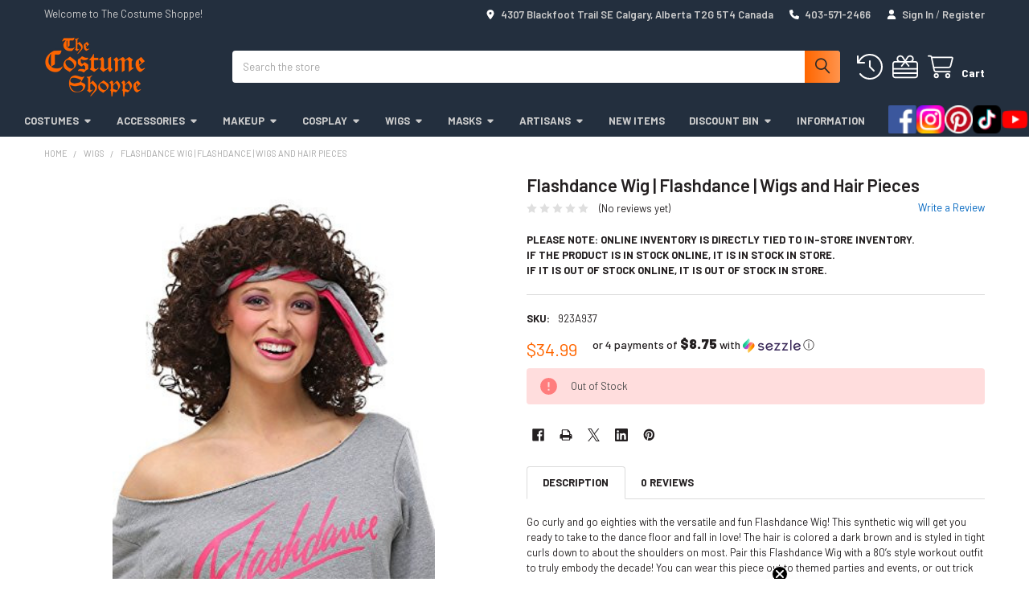

--- FILE ---
content_type: text/html; charset=UTF-8
request_url: https://thecostumeshoppe.com/flashdance-wig/
body_size: 38177
content:

    
    <!DOCTYPE html>
<html class="no-js" lang="en">
    
    <head>
        <title>Flashdance Wig  | The Costume Shoppe | Wigs Calgary</title>
        <link rel="dns-prefetch preconnect" href="https://cdn11.bigcommerce.com/s-izu49" crossorigin><link rel="dns-prefetch preconnect" href="https://fonts.googleapis.com/" crossorigin><link rel="dns-prefetch preconnect" href="https://fonts.gstatic.com/" crossorigin>
        <meta property="product:price:amount" content="34.99" /><meta property="product:price:currency" content="CAD" /><meta property="og:url" content="https://thecostumeshoppe.com/flashdance-wig/" /><meta property="og:site_name" content="The Costume Shoppe" /><meta name="keywords" content="calgary wigs, wigs calgary, wigs, calgary, calgary wigs canada"><meta name="description" content="Buy this wig and tones of other accessories to finish your character or creation today! $10 Flat Rate Canada Shipping &amp; Worldwide Shipping available!"><link rel='canonical' href='https://thecostumeshoppe.com/flashdance-wig/' /><meta name='platform' content='bigcommerce.stencil' /><meta property="og:type" content="product" />
<meta property="og:title" content="Flashdance Wig | Flashdance | Wigs and Hair Pieces" />
<meta property="og:description" content="Buy this wig and tones of other accessories to finish your character or creation today! $10 Flat Rate Canada Shipping &amp; Worldwide Shipping available!" />
<meta property="og:image" content="https://cdn11.bigcommerce.com/s-izu49/products/12799/images/13368/923A937__50488.1727197114.500.659.jpg?c=2" />
<meta property="og:availability" content="oos" />
<meta property="pinterest:richpins" content="enabled" />
        
         

        <link href="https://cdn11.bigcommerce.com/s-izu49/product_images/Favicon.png" rel="shortcut icon">
        <meta name="viewport" content="width=device-width, initial-scale=1">

        <script nonce="">
            document.documentElement.className = document.documentElement.className.replace('no-js', 'js');
        </script>

        <script nonce="">
    function browserSupportsAllFeatures() {
        return window.Promise
            && window.fetch
            && window.URL
            && window.URLSearchParams
            && window.WeakMap
            // object-fit support
            && ('objectFit' in document.documentElement.style);
    }

    function loadScript(src) {
        var js = document.createElement('script');
        js.src = src;
        js.nonce = '';
        js.onerror = function () {
            console.error('Failed to load polyfill script ' + src);
        };
        document.head.appendChild(js);
    }

    if (!browserSupportsAllFeatures()) {
        loadScript('https://cdn11.bigcommerce.com/s-izu49/stencil/13f01ac0-b32a-013e-0e6d-3ed10d56838d/e/f1c358b0-eaca-013d-dacb-425c8bda87c7/dist/theme-bundle.polyfills.js');
    }
</script>
        <script nonce="">window.consentManagerTranslations = `{"locale":"en","locales":{"consent_manager.data_collection_warning":"en","consent_manager.accept_all_cookies":"en","consent_manager.gdpr_settings":"en","consent_manager.data_collection_preferences":"en","consent_manager.manage_data_collection_preferences":"en","consent_manager.use_data_by_cookies":"en","consent_manager.data_categories_table":"en","consent_manager.allow":"en","consent_manager.accept":"en","consent_manager.deny":"en","consent_manager.dismiss":"en","consent_manager.reject_all":"en","consent_manager.category":"en","consent_manager.purpose":"en","consent_manager.functional_category":"en","consent_manager.functional_purpose":"en","consent_manager.analytics_category":"en","consent_manager.analytics_purpose":"en","consent_manager.targeting_category":"en","consent_manager.advertising_category":"en","consent_manager.advertising_purpose":"en","consent_manager.essential_category":"en","consent_manager.esential_purpose":"en","consent_manager.yes":"en","consent_manager.no":"en","consent_manager.not_available":"en","consent_manager.cancel":"en","consent_manager.save":"en","consent_manager.back_to_preferences":"en","consent_manager.close_without_changes":"en","consent_manager.unsaved_changes":"en","consent_manager.by_using":"en","consent_manager.agree_on_data_collection":"en","consent_manager.change_preferences":"en","consent_manager.cancel_dialog_title":"en","consent_manager.privacy_policy":"en","consent_manager.allow_category_tracking":"en","consent_manager.disallow_category_tracking":"en"},"translations":{"consent_manager.data_collection_warning":"We use cookies (and other similar technologies) to collect data to improve your shopping experience.","consent_manager.accept_all_cookies":"Accept All Cookies","consent_manager.gdpr_settings":"Settings","consent_manager.data_collection_preferences":"Website Data Collection Preferences","consent_manager.manage_data_collection_preferences":"Manage Website Data Collection Preferences","consent_manager.use_data_by_cookies":" uses data collected by cookies and JavaScript libraries to improve your shopping experience.","consent_manager.data_categories_table":"The table below outlines how we use this data by category. To opt out of a category of data collection, select 'No' and save your preferences.","consent_manager.allow":"Allow","consent_manager.accept":"Accept","consent_manager.deny":"Deny","consent_manager.dismiss":"Dismiss","consent_manager.reject_all":"Reject all","consent_manager.category":"Category","consent_manager.purpose":"Purpose","consent_manager.functional_category":"Functional","consent_manager.functional_purpose":"Enables enhanced functionality, such as videos and live chat. If you do not allow these, then some or all of these functions may not work properly.","consent_manager.analytics_category":"Analytics","consent_manager.analytics_purpose":"Provide statistical information on site usage, e.g., web analytics so we can improve this website over time.","consent_manager.targeting_category":"Targeting","consent_manager.advertising_category":"Advertising","consent_manager.advertising_purpose":"Used to create profiles or personalize content to enhance your shopping experience.","consent_manager.essential_category":"Essential","consent_manager.esential_purpose":"Essential for the site and any requested services to work, but do not perform any additional or secondary function.","consent_manager.yes":"Yes","consent_manager.no":"No","consent_manager.not_available":"N/A","consent_manager.cancel":"Cancel","consent_manager.save":"Save","consent_manager.back_to_preferences":"Back to Preferences","consent_manager.close_without_changes":"You have unsaved changes to your data collection preferences. Are you sure you want to close without saving?","consent_manager.unsaved_changes":"You have unsaved changes","consent_manager.by_using":"By using our website, you're agreeing to our","consent_manager.agree_on_data_collection":"By using our website, you're agreeing to the collection of data as described in our ","consent_manager.change_preferences":"You can change your preferences at any time","consent_manager.cancel_dialog_title":"Are you sure you want to cancel?","consent_manager.privacy_policy":"Privacy Policy","consent_manager.allow_category_tracking":"Allow [CATEGORY_NAME] tracking","consent_manager.disallow_category_tracking":"Disallow [CATEGORY_NAME] tracking"}}`;</script>

        <script nonce="">
            window.lazySizesConfig = window.lazySizesConfig || {};
            window.lazySizesConfig.loadMode = 1;
        </script>
        <script async src="https://cdn11.bigcommerce.com/s-izu49/stencil/13f01ac0-b32a-013e-0e6d-3ed10d56838d/e/f1c358b0-eaca-013d-dacb-425c8bda87c7/dist/theme-bundle.head_async.js" nonce=""></script>
        <!-- Pinterest Base Tag -->
        <script>
            !function(e){if(!window.pintrk){window.pintrk = function () {
            window.pintrk.queue.push(Array.prototype.slice.call(arguments))};var
            n=window.pintrk;n.queue=[],n.version="3.0";var
            t=document.createElement("script");t.async=!0,t.src=e;var
            r=document.getElementsByTagName("script")[0];
            r.parentNode.insertBefore(t,r)}}("https://s.pinimg.com/ct/core.js");
            
            pintrk('load', '2612907824451');
        </script>
        <!-- End Pinterest Tag -->

            <script nonce="">
                (function() {
                    var el = document.createElement('head');
                    el.innerHTML = '<link href="https://fonts.googleapis.com/css?family=Barlow:600,400,400i,500,500i,700,700i&display=swap" rel="stylesheet">'.replace('rel="stylesheet"', 'rel="preload" as="style" onload="this.onload=null;this.rel=\'stylesheet\'"');
                    el.children && el.children[0] && document.head.appendChild(el.children[0]);
                })();
            </script>
            <noscript><link href="https://fonts.googleapis.com/css?family=Barlow:600,400,400i,500,500i,700,700i&display=swap" rel="stylesheet"></noscript>

            <link data-stencil-stylesheet href="https://cdn11.bigcommerce.com/s-izu49/stencil/13f01ac0-b32a-013e-0e6d-3ed10d56838d/e/f1c358b0-eaca-013d-dacb-425c8bda87c7/css/theme-08d2b4d0-d871-013e-3431-2eec8af4d5ab.css" rel="stylesheet">

            <script nonce="">
                window.lazySizesConfig.loadHidden = false;
                window.lazySizesConfig.expand = 0;
            </script>
            <script nonce="">!function(n){"use strict";n.loadCSS||(n.loadCSS=function(){});var o=loadCSS.relpreload={};if(o.support=function(){var e;try{e=n.document.createElement("link").relList.supports("preload")}catch(t){e=!1}return function(){return e}}(),o.bindMediaToggle=function(t){var e=t.media||"all";function a(){t.addEventListener?t.removeEventListener("load",a):t.attachEvent&&t.detachEvent("onload",a),t.setAttribute("onload",null),t.media=e}t.addEventListener?t.addEventListener("load",a):t.attachEvent&&t.attachEvent("onload",a),setTimeout(function(){t.rel="stylesheet",t.media="only x"}),setTimeout(a,3e3)},o.poly=function(){if(!o.support())for(var t=n.document.getElementsByTagName("link"),e=0;e<t.length;e++){var a=t[e];"preload"!==a.rel||"style"!==a.getAttribute("as")||a.getAttribute("data-loadcss")||(a.setAttribute("data-loadcss",!0),o.bindMediaToggle(a))}},!o.support()){o.poly();var t=n.setInterval(o.poly,500);n.addEventListener?n.addEventListener("load",function(){o.poly(),n.clearInterval(t)}):n.attachEvent&&n.attachEvent("onload",function(){o.poly(),n.clearInterval(t)})}"undefined"!=typeof exports?exports.loadCSS=loadCSS:n.loadCSS=loadCSS}("undefined"!=typeof global?global:this);</script>
            <!-- Start Tracking Code for analytics_facebook -->

<script>
!function(f,b,e,v,n,t,s){if(f.fbq)return;n=f.fbq=function(){n.callMethod?n.callMethod.apply(n,arguments):n.queue.push(arguments)};if(!f._fbq)f._fbq=n;n.push=n;n.loaded=!0;n.version='2.0';n.queue=[];t=b.createElement(e);t.async=!0;t.src=v;s=b.getElementsByTagName(e)[0];s.parentNode.insertBefore(t,s)}(window,document,'script','https://connect.facebook.net/en_US/fbevents.js');

fbq('set', 'autoConfig', 'false', '350563942720582');
fbq('dataProcessingOptions', ['LDU'], 0, 0);
fbq('init', '350563942720582', {"external_id":"02e2a74a-48c0-4dc1-bc6a-70506e789428"});
fbq('set', 'agent', 'bigcommerce', '350563942720582');

function trackEvents() {
    var pathName = window.location.pathname;

    fbq('track', 'PageView', {}, "");

    // Search events start -- only fire if the shopper lands on the /search.php page
    if (pathName.indexOf('/search.php') === 0 && getUrlParameter('search_query')) {
        fbq('track', 'Search', {
            content_type: 'product_group',
            content_ids: [],
            search_string: getUrlParameter('search_query')
        });
    }
    // Search events end

    // Wishlist events start -- only fire if the shopper attempts to add an item to their wishlist
    if (pathName.indexOf('/wishlist.php') === 0 && getUrlParameter('added_product_id')) {
        fbq('track', 'AddToWishlist', {
            content_type: 'product_group',
            content_ids: []
        });
    }
    // Wishlist events end

    // Lead events start -- only fire if the shopper subscribes to newsletter
    if (pathName.indexOf('/subscribe.php') === 0 && getUrlParameter('result') === 'success') {
        fbq('track', 'Lead', {});
    }
    // Lead events end

    // Registration events start -- only fire if the shopper registers an account
    if (pathName.indexOf('/login.php') === 0 && getUrlParameter('action') === 'account_created') {
        fbq('track', 'CompleteRegistration', {}, "");
    }
    // Registration events end

    

    function getUrlParameter(name) {
        var cleanName = name.replace(/[\[]/, '\[').replace(/[\]]/, '\]');
        var regex = new RegExp('[\?&]' + cleanName + '=([^&#]*)');
        var results = regex.exec(window.location.search);
        return results === null ? '' : decodeURIComponent(results[1].replace(/\+/g, ' '));
    }
}

if (window.addEventListener) {
    window.addEventListener("load", trackEvents, false)
}
</script>
<noscript><img height="1" width="1" style="display:none" alt="null" src="https://www.facebook.com/tr?id=350563942720582&ev=PageView&noscript=1&a=plbigcommerce1.2&eid="/></noscript>

<!-- End Tracking Code for analytics_facebook -->

<!-- Start Tracking Code for analytics_googleanalytics -->

<!-- Global site tag (gtag.js) - Google Analytics -->
<script async src="https://www.googletagmanager.com/gtag/js?id=UA-2436761-5"></script>
<script>
  window.dataLayer = window.dataLayer || [];
  function gtag(){dataLayer.push(arguments);}
  gtag('js', new Date());

  gtag('config', 'UA-2436761-5');
gtag('config', 'AW-802891270');
</script>


<!-- 
Web Site Advantage: Google Analytics Tracking - gtag [v1.0] 
https://websiteadvantage.com.au/Bigcommerce
Copyright (C) 2017 Web Site Advantage
-->
<script>function trackEcommerce(){this._addTrans=addTrans;this._addItem=addItems;this._trackTrans=trackTrans}function addTrans(n,t,i,r,u,f,e,o){wsa_purchase.transaction_id=n;wsa_purchase.affiliation=t;wsa_purchase.value=i;wsa_purchase.city=f;wsa_purchase.state=e;wsa_purchase.country=o;wsa_purchase.tax=r;wsa_purchase.shipping=u}function addItems(n,t,i,r,u,f){wsa_purchase.items.push({id:n,sku:t,name:i,category:r,price:u,quantity:f})}function trackTrans(){gtag("event","purchase",wsa_purchase)}var wsa_purchase={event_category:"ecommerce",items:[]},pageTracker=new trackEcommerce</script>

<script type="text/javascript"> 
var reachlocalTRKDOM="rtsys.rtrk.ca"; 
(function() { 
var rlocal_load = document.createElement("script"); 
rlocal_load.type = "text/javascript"; 
rlocal_load.src = document.location.protocol+"//"+reachlocalTRKDOM+"/rct_lct/js/rlrct1.js"; 
(document.getElementsByTagName("head")[0] || document.getElementsByTagName("body")[0]).appendChild (rlocal_load); 
})(); </script> 

  <!--
Web Site Advantage: Google Analytics Tracking Enhancements [v1.9]
https://websiteadvantage.com.au/
Copyright (C) 2017 Web Site Advantage
-->
<script data-cfasync="false">
var wsa_trackExternalLinks = false; // Track clicks on external links as events. The following options can help the tracking...
var wsa_addtargetBlankToExternals = false; // One way to reliably track external links is to add target="_blank" to them (opens in new tab). 
var wsa_overrideNormalClickOnExternals = false; // An alternate way to track externals without making them open in a new tab. Can conflict with things like lightbox.
(function(n,t){function u(n,t,i){n.addEventListener?n.addEventListener(t,i):n.attachEvent&&n.attachEvent("on"+t,i)}function e(n,i,u,f,e,o,s){var a=i.innerText,l=a,h,c;return l.length==0&&(l=u),h=o.replace("{{href}}",u).replace("{{text}}",a).replace("{{text|href}}",l),c="_self",i.hasAttribute("target")&&(c=i.getAttribute("target").toLowerCase()),c=="_blank"?(r(e,{event_category:f,event_label:h,value:s}),!0):c=="_self"&&wsa_overrideNormalClickOnExternals?(r(e,{event_category:f,event_label:h,value:s,event_callback:function(){var i=n;return function(){var n=i;t.location=u}}()}),!1):(r(e,{event_category:f,event_label:h,value:s,transport_type:"beacon"}),!0)}function r(n,t){return typeof gtag!="undefined"?(gtag("event",n,t),!0):typeof ga!="undefined"?(t.hitType="event",t.event_category&&(t.eventCategory=t.event_category),t.event_label&&(t.eventLabel=t.event_label),t.value&&(t.eventValue=t.value),t.transport_type&&(t.transport=t.transport_type),t.event_callback&&(t.hitcallback=t.event_callback),t.non_interaction&&(t.nonInteraction=t.non_interaction),t.eventAction=n,ga("send",t),!0):!1}var f=[{hrefMatch:new RegExp("^tel:.*$","i"),category:"Phone",action:"Click",label:"{{href}}",last:!0},{hrefMatch:new RegExp("^mailto:.*$","i"),category:"Email",action:"Click",label:"{{href}}",last:!0},{hrefMatch:new RegExp("^https?://.*$","i"),external:!0,category:"Outbound Link",action:"Click",label:"{{href}}",last:!1},{hrefMatch:new RegExp("^.*\\.(pdf|zip|docx|doc|txt|msi)?(\\?.*)?$","i"),category:"Download",action:"Click",label:"{{text|href}}",last:!0},{hrefMatch:new RegExp("^https?://(www\\.)?facebook\\.com/.+$","i"),category:"Social",action:"Click",label:"Facebook",target:"_blank",last:!0},{hrefMatch:new RegExp("^https?://(www\\.)?plus\\.google\\.com/.+$","i"),category:"Social",action:"Click",label:"Google+",target:"_blank",last:!0},{hrefMatch:new RegExp("^https?://(www\\.)?linkedin\\.com/.+$","i"),category:"Social",action:"Click",label:"LinkedIn",target:"_blank",last:!0},{hrefMatch:new RegExp("^https?://(www\\.)?youtube\\.com/.+$","i"),category:"Social",action:"Click",label:"YouTube",target:"_blank",last:!0},{hrefMatch:new RegExp("^https?://(www\\.)?twitter\\.com/.+$","i"),category:"Social",action:"Click",label:"Twitter",target:"_blank",last:!0},{hrefMatch:new RegExp("^https?://(www\\.)?instagram\\.com/.+$","i"),category:"Social",action:"Click",label:"Instagram",target:"_blank",last:!0},{hrefMatch:new RegExp("^https?://(www\\.)?pinterest\\.com/.+$","i"),category:"Social",action:"Click",label:"Pinterest",target:"_blank",last:!0}];typeof n.onerror=="object"&&u(n,"error",function(n,t,i,u,f){try{var e=t+": L"+i+(u?" C"+u:"")+": "+n,o=f?JSON.stringify(f):"";r(e,{event_category:"JavaScript Error",event_label:o,value:1,non_interaction:!0})}catch(s){}return!1});u(n,"load",function(){var c=t.getElementsByTagName("a"),o,s,r,h;for(i=0;i<c.length;i++)if(o=c[i],o.hasAttribute("href"))for(s=o.getAttribute("href"),l=0;l<f.length;l++)if(r=f[l],h=n.location.host!=o.host,(!r.external||h&&wsa_trackExternalLinks)&&(!r.internal||n.location.host==o.host)&&s.match(r.hrefMatch)&&(wsa_addtargetBlankToExternals&&h&&(o.hasAttribute("target")||o.setAttribute("target","_blank")),u(o,"click",function(){var t=o,i=s,u=r.category,f=r.action,h=r.label,n=r.value;return n=="undefined"&&(n=1),function(r){return e(r,t,i,u,f,h,n)}}()),r.target&&o.setAttribute("target",r.target),r.last))break})})(window,document)</script>

<!--
Web Site Advantage: BigCommerce Stencil Contact Form Google Analytics Tracking [v1.4]
https://websiteadvantage.com.au/Bigcommerce
Copyright (C) 2017 Web Site Advantage
-->
<script data-cfasync="false">
(function(n,t){function u(n,t,i){n.addEventListener?n.addEventListener(t,i):n.attachEvent&&n.attachEvent("on"+t,i)}function i(n,t){return typeof gtag!="undefined"?(gtag("event","page_view",{page_path:n,page_title:t}),!0):typeof ga!="undefined"?(ga("send","pageview",{page:n,title:t}),!0):!1}function r(n){var t=window.location.pathname;return t+=t.includes("?")?"&":"?",t+("event="+n)}function s(){i(r("contact-us-validation-fail"),"Contact Form Submit Failed Validation")}var f="contact-us-page",e="contact-us-success",o="contact-us-error";u(n,"load",function(){var c=t.getElementById(f),n,h;c&&(n=t.getElementById(e),n?i(r("contact-us-success"),"Contact Form Submitted Successfully"):(h=t.getElementById(o),h?i(r("contact-us-error"),"Contact Form Submit Error (Probably a captcha mistake)"):i(r("contact-us-page"),"Contact Form Page")),setTimeout(function(){for(var n,r=t.getElementsByTagName("FORM"),i=0;i<r.length;i++)if(n=r[i],n.hasAttribute("action"))switch(n.getAttribute("action")){case"/pages.php?action=sendContactForm":u(n,"submit",function(n){n.returnValue==!1&&s()})}},4e3))})})(window,document)</script>

<!--
Web Site Advantage: BigCommerce Checkout Google Analytics Tracking [v1.7]
https://websiteadvantage.com.au/Bigcommerce
Copyright (C) 2017 Web Site Advantage
-->
<script data-cfasync="false">
(function(n,t){function s(n,t,i){n.addEventListener?n.addEventListener(t,i):n.attachEvent&&n.attachEvent("on"+t,i)}function o(n){h+=n;setTimeout(function(){var l=t.getElementsByTagName("FORM"),n,h,s;for(i=0;i<e.length;i++){if(n=e[i],typeof n.elementId!="undefined"&&n.elementId!=""&&(s=t.getElementById(n.elementId),s&&!s.hasAttribute("wsa-event-"+i))){s.setAttribute("wsa-event-"+i,n.page);switch(n.event){case"click":r(s,"click",n.page,n.title);break;case"submit":r(s,"submit",n.page,n.title);break;case"parentFormSubmit":h=c(s);h!=null&&r(h,"submit",n.page,n.title);break;case"exists":u(n.page,n.title)}}if(typeof n.onsubmitContains!="undefined"&&n.onsubmitContains!="")for(f=0;f<l.length;f++)if(s=l[f],s.hasAttribute("onsubmit")&&s.getAttribute("onsubmit").includes(n.onsubmitContains)&&!s.hasAttribute("wsa-event-"+i)){s.setAttribute("wsa-event-"+i,n.page);switch(n.event){case"submit":r(s,"submit",n.page,n.title);break;case"exists":u(n.page,n.title)}}}o(250)},n)}function r(n,t,i,r){s(n,t,function(){var n=i,t=r;return function(){return u(n,t),!0}}())}function u(n,t){return typeof gtag!="undefined"?(gtag("event","page_view",{page_path:n,page_title:t}),!0):typeof ga!="undefined"?(ga("send","pageview",{page:n,title:t}),!0):!1}function c(n){do{if(n.nodeName=="FORM")return n;n=n.parentElement}while(n);return null}(n.location.href.substr(-9)=="/checkout"||n.location.href.substr(-13)=="/checkout.php")&&o(1e3);var h=0,e=[{elementId:"checkout-shipping-continue",event:"exists",page:"/checkout?event=shipping-continue-exists&source=optimised-one-page",title:"Checkout Shipping Continue Exists"},{elementId:"checkout-billing-continue",event:"exists",page:"/checkout?event=billing-continue-exists&source=optimised-one-page",title:"Checkout Billing Continue Exists (Optional)"},{elementId:"checkout-payment-continue",event:"exists",page:"/checkout?event=payment-continue-exists&source=optimised-one-page",title:"Checkout Payment Continue Exists"},{elementId:"checkout-payment-continue",event:"click",page:"/checkout?event=payment-continue-clicked&source=optimised-one-page",title:"Checkout Payment Continue Clicked"},{onsubmitContains:"GuestCheckout()",event:"submit",page:"/checkout-newcustomer-button",title:"Checkout New Customer Button"},{onsubmitContains:"Login()",event:"submit",page:"/checkout-returningcustomer-button",title:"Checkout Returning Customer Button"},{onsubmitContains:"ChooseBillingAddress()",event:"submit",page:"/checkout-address-Billing-button",title:"Checkout Billing Address Button"},{onsubmitContains:"ChooseShippingAddress()",event:"submit",page:"/checkout-address-Shipping-button",title:"Checkout Shipping Address Button"},{onsubmitContains:"ChooseShippingProvider()",event:"submit",page:"/checkout-shipping-button",title:"Checkout Shipping Method Button"},{onsubmitContains:"ConfirmPaymentProvider()",event:"submit",page:"/checkout-confirmation-button",title:"Checkout Confirm Payment Provider Button"}]})(window,document)</script>

<!-- 
Web Site Advantage: BigCommerce Meta Data Fix [v2.9] 
https://websiteadvantage.com.au/Bigcommerce
Copyright (C) 2017 Web Site Advantage
-->
<script data-cfasync="false">
var wsa_blogTitle = 'Blog'; // added to root blog and tag pages
var wsa_blogMetaDescription = ''; // added to root blog and tag pages
(function(n,t){function i(n,t,i){n.addEventListener?n.addEventListener(t,i):n.attachEvent&&n.attachEvent("on"+t,i)}i(n,"load",function(){var v=t.getElementsByTagName("title")[0],u=v.innerHTML,i="",h="",f=n.location.href,c=t.querySelector("meta[name='description']"),o,s,l,a,r,e;c&&(i=c.getAttribute("content"));o=t.querySelector("meta[name='keywords']");o&&(h=o.getAttribute("content"));s=t.querySelector("link[rel='canonical']");s&&(f=s.getAttribute("href"));i=="null"&&(i="");h=="null"&&(h="");n.location.href.match(/\/blog\/.*/)!=null&&(u==""&&(u=wsa_blogTitle),i==""&&(i=wsa_blogMetaDescription));l=n.location.href.match(/.*\/tag\/(.*)/);l!=null&&l.length==2&&(a=l[1].replace(/\+/g," "),u=a+" - "+u,i=a+": "+i);r=n.location.href.match(/[?&]page=([0-9]*).*/);r!=null&&r.length==2&&r[1]!="1"&&(u==""||u.includes(" - Page ")||(u="Page "+r[1]+" - "+u),i!=""&&(i="Page "+r[1]+": "+i));e=n.location.href.match(/[?&]sort=([a-zA-Z]*).*/);e!=null&&e.length==2&&(u!=""&&(u=u+" sorted by "+e[1]),i!=""&&(i=i+" sorted by "+e[1]));v.innerHTML=u;c&&c.setAttribute("content",i);o&&o.setAttribute("content",h);f.includes("page=")||r==null||r.length!=2||r[1]=="1"||(e!=null&&e.length==2&&(f.includes("sort=")||(f+=f.includes("?")?"&":"?",f+="sort="+e[1])),r!=null&&r.length==2&&r[1]!="1"&&(f.includes("page=")||(f+=f.includes("?")?"&":"?",f+="page="+r[1])),s&&s.setAttribute("href",f))})})(window,document)</script>

<!-- 
Web Site Advantage: BigCommerce Schema Remover [v1.2] 
https://websiteadvantage.com.au/Bigcommerce
Copyright (C) 2017 Web Site Advantage
-->
<script data-cfasync="false">
var removeMicrodata = true; // remove all microdata markup from the site
var removeJsonLd = true; // remove all other json-ld markup from the site
(function(n,t){function r(n,t,i){n.addEventListener?n.addEventListener(t,i):n.attachEvent&&n.attachEvent("on"+t,i)}removeMicrodata&&r(n,"load",function(){var r=t.querySelectorAll("[itemprop], [itemscope], [itemtype], [itemid], [itemref]"),n;for(i=0;i<r.length;++i)n=r[i],n.removeAttribute("itemprop"),n.removeAttribute("itemscope"),n.removeAttribute("itemtype"),n.removeAttribute("itemid"),n.removeAttribute("itemref")});removeJsonLd&&r(n,"load",function(){var u=t.querySelectorAll("script[type='application/ld+json']"),n,r;for(i=0;i<u.length;++i)n=u[i],r=n.getAttribute("id"),r&&r.startsWith("wsa-")||n.parentNode.removeChild(n)})})(window,document)</script>

<!-- Google Tag Manager -->
<script>(function(w,d,s,l,i){w[l]=w[l]||[];w[l].push({'gtm.start':
new Date().getTime(),event:'gtm.js'});var f=d.getElementsByTagName(s)[0],
j=d.createElement(s),dl=l!='dataLayer'?'&l='+l:'';j.async=true;j.src=
'https://www.googletagmanager.com/gtm.js?id='+i+dl;f.parentNode.insertBefore(j,f);
})(window,document,'script','dataLayer','GTM-T2DCLLQ');</script>
<!-- End Google Tag Manager -->

<!-- Google Tag Manager (noscript) -->
<noscript><iframe src=https://www.googletagmanager.com/ns.html?id=GTM-T2DCLLQ
height="0" width="0" style="display:none;visibility:hidden"></iframe></noscript>
<!-- End Google Tag Manager (noscript) -->

<!-- Event snippet for Star Wars Ad Conversion conversion page -->
<script>
  gtag('event', 'conversion', {
      'send_to': 'AW-802891270/IL9qCLSO388BEIbM7P4C',
      'transaction_id': ''
  });
</script>

<!-- Event snippet for COP Wigs Conversion conversion page -->
<script>
  gtag('event', 'conversion', {
      'send_to': 'AW-802891270/61ubCLDl8c8BEIbM7P4C',
      'transaction_id': ''
  });
</script>

<!-- Event snippet for COP Primal Conversion conversion page -->
<script>
  gtag('event', 'conversion', {
      'send_to': 'AW-802891270/DBATCP_j4M8BEIbM7P4C',
      'value': 1.0,
      'currency': 'CAD',
      'transaction_id': ''
  });
</script>

<!-- End Tracking Code for analytics_googleanalytics -->

<!-- Start Tracking Code for analytics_googleanalytics4 -->

<script data-cfasync="false" src="https://cdn11.bigcommerce.com/shared/js/google_analytics4_bodl_subscribers-358423becf5d870b8b603a81de597c10f6bc7699.js" integrity="sha256-gtOfJ3Avc1pEE/hx6SKj/96cca7JvfqllWA9FTQJyfI=" crossorigin="anonymous"></script>
<script data-cfasync="false">
  (function () {
    window.dataLayer = window.dataLayer || [];

    function gtag(){
        dataLayer.push(arguments);
    }

    function initGA4(event) {
         function setupGtag() {
            function configureGtag() {
                gtag('js', new Date());
                gtag('set', 'developer_id.dMjk3Nj', true);
                gtag('config', 'G-KV1R0DYD97');
            }

            var script = document.createElement('script');

            script.src = 'https://www.googletagmanager.com/gtag/js?id=G-KV1R0DYD97';
            script.async = true;
            script.onload = configureGtag;

            document.head.appendChild(script);
        }

        setupGtag();

        if (typeof subscribeOnBodlEvents === 'function') {
            subscribeOnBodlEvents('G-KV1R0DYD97', false);
        }

        window.removeEventListener(event.type, initGA4);
    }

    

    var eventName = document.readyState === 'complete' ? 'consentScriptsLoaded' : 'DOMContentLoaded';
    window.addEventListener(eventName, initGA4, false);
  })()
</script>

<!-- End Tracking Code for analytics_googleanalytics4 -->

<!-- Start Tracking Code for analytics_siteverification -->

<meta name="p:domain_verify" content="33e689f1d5eb6717ca56ab03ee000e6b"/>
<meta name="google-site-verification" content="uGWrmg4P4iKsf_8WXNEyxOciy1a_tyyWaqSY3wpKbBA" />
<meta name="google-site-verification" content="ct3XDb4muGBJ_MycgKncr8miKGJXwPiHEkJJsYS7SPg" />
<!-- meta name="msvalidate.01" content="B93FD1C8FC56ACE95A4F913880942D23" / -->

<!-- End Tracking Code for analytics_siteverification -->


<script type="text/javascript" src="https://checkout-sdk.bigcommerce.com/v1/loader.js" defer ></script>
<script src="https://www.google.com/recaptcha/api.js" async defer></script>
<script type="text/javascript">
var BCData = {"product_attributes":{"sku":"923A937","upc":"721773799372","mpn":null,"gtin":null,"weight":null,"base":true,"image":null,"price":{"without_tax":{"formatted":"$34.99","value":34.99,"currency":"CAD"},"tax_label":"Tax"},"out_of_stock_behavior":"label_option","out_of_stock_message":"Out of Stock","available_modifier_values":[],"in_stock_attributes":[],"stock":0,"instock":false,"stock_message":"Out of Stock","purchasable":true,"purchasing_message":"The selected product combination is currently unavailable.","call_for_price_message":null}};
</script>
<script src='https://searchserverapi1.com/widgets/bigcommerce/init.js?api_key=7r5H2s0Z0c' async ></script><!-- Google Tag Manager -->
<script>(function(w,d,s,l,i){w[l]=w[l]||[];w[l].push({'gtm.start':
new Date().getTime(),event:'gtm.js'});var f=d.getElementsByTagName(s)[0],
j=d.createElement(s),dl=l!='dataLayer'?'&l='+l:'';j.async=true;j.src=
'https://www.googletagmanager.com/gtm.js?id='+i+dl;f.parentNode.insertBefore(j,f);
})(window,document,'script','dataLayer','GTM-ML57K4V');</script>
<!-- End Google Tag Manager --><script type='text/javascript'>
document.sezzleConfig = {
"configGroups": [{
"targetXPath": ".price-withouttax/.price-value-wrapper/.price-value"
},{
"targetXPath": ".price-withtax/.price-value-wrapper/.price-value"
},{
"targetXPath": ".productView-price/.price-section/.price--withoutTax"
},{
"targetXPath": ".productView-price/.price-section/.price--withTax"
},{
"targetXPath": ".cart-total-grandTotal/SPAN-0",
"renderToPath": "../..",
"urlMatch": "cart"
},{
"targetXPath":".order-total/.cart-totals-value/.value-price"
}]
}</script><script src='https://widget.sezzle.com/v1/javascript/price-widget?uuid=1d9e69c9-519e-4136-a3b7-5f59959530a9'></script><!-- Global site tag (gtag.js) - Google Ads: AW-802891270 -->
<script async src="https://www.googletagmanager.com/gtag/js?id=AW-802891270"></script>
<script>
  window.dataLayer = window.dataLayer || [];
  function gtag(){dataLayer.push(arguments);}
  gtag('js', new Date());

  gtag('config', 'AW-802891270');
  gtag('set', 'developer_id.dMjk3Nj', true);
</script>
<!-- GA4 Code Start: View Product Content -->
<script>
  gtag('event', 'view_item', {
    send_to: 'AW-802891270',
    ecomm_pagetype: 'product',
    currency: 'CAD',
    items: [{
      id: '923A937',
      name: 'Flashdance Wig | Flashdance | Wigs and Hair Pieces',
      quantity: 1,
      google_business_vertical: 'retail',
      currency: "CAD",
      price: 34.99,
    }],
    value: 34.99,
  });
</script>
<script>
(function() {
var style = document.createElement('style');
style.innerHTML = '@media (max-width: 800px) {'
    + 'body { padding-top: 115px }'
    + '.emthemesModez-quickSearch--mobileOnly { position: fixed; top: 55px; width: 100%; z-index: 45; border-bottom: 1px solid #ddd }'
    + '}';
document.head.appendChild(style);
})();
</script><script>(function(w,d,t,r,u){var f,n,i;w[u]=w[u]||[],f=function(){var o={ti:"343196194", enableAutoSpaTracking: true};o.q=w[u],w[u]=new UET(o),w[u].push("pageLoad")},n=d.createElement(t),n.src=r,n.async=1,n.onload=n.onreadystatechange=function(){var s=this.readyState;s&&s!=="loaded"&&s!=="complete"||(f(),n.onload=n.onreadystatechange=null)},i=d.getElementsByTagName(t)[0],i.parentNode.insertBefore(n,i)})(window,document,"script","//bat.bing.com/bat.js","uetq");</script>


<script>
   // Add this script right after your base UET tag code
   window.uetq = window.uetq || [];
   window.uetq.push('set', { 'pid': { 
      'em': 'contoso@example.com', // Replace with the variable that holds the user's email address. 
      'ph': '+14250000000', // Replace with the variable that holds the user's phone number. 
   } });
</script>


<script>
     window.uetq = window.uetq || [];
     window.uetq.push('event', '', {"revenue_value":Replace_with_Variable_Revenue_Function(),"currency":"CAD"});
</script>
      <script>
        window.SIZECHART_STORE_HASH = "izu49";
        window.pdpProductID = "12799";
      </script>
      <script src="https://sizechart.ditdev.net/public/sizechart-pdp.js"></script>
    <script>
      window.awDataLayer = {
          storeId: 461,
          storeUrl: 'https://thecostumeshoppe.com',
          pid: 0,
          pageType: 'product',
          productId: 12799,
          path: '/flashdance-wig/',
          gql: 'eyJ0eXAiOiJKV1QiLCJhbGciOiJFUzI1NiJ9.eyJjaWQiOlsxXSwiY29ycyI6WyJodHRwczovL3RoZWNvc3R1bWVzaG9wcGUuY29tIl0sImVhdCI6MTc2OTE2MzI1NywiaWF0IjoxNzY4OTkwNDU3LCJpc3MiOiJCQyIsInNpZCI6NjkwNjU3LCJzdWIiOiJCQyIsInN1Yl90eXBlIjowLCJ0b2tlbl90eXBlIjoxfQ.xGKW_zkzRYkN_y-F9wSIHVclxBkn3dwbBuN2hAvQI_Q5zUHJGGGdelaUTok3sB0PaSIALQypIsOhFOlCryo5sw',
          cart_id: '',
          login_state: false,
          client_cc: 'US',
          is_client_eu: false,
          time_zone: '-7',
          dst_correction: 1
      }
      function isInViewport(e){let t=e.getBoundingClientRect(),a=window.innerHeight||document.documentElement.clientHeight,o=window.innerWidth||document.documentElement.clientWidth,i=t.top<a-50&&t.bottom>=0,n=t.left<o&&t.right>=0;return i&&n}function getAwCookie(e){let t=document.cookie.match("(^|;)\\s*"+e+"\\s*=\\s*([^;]+)");return t?decodeURIComponent(t.pop()):""}function setAwCookie(e,t,a){let o="";if(a){let i=new Date;i.setTime(i.getTime()+864e5*a),o="; expires="+i.toUTCString()}document.cookie=e+"="+encodeURIComponent(t)+o+"; path=/"}function updateAwCookieObject(e,t,a){let o=getAwCookie(e),i=o?JSON.parse(o):{};i[t]=a,setAwCookie(e,JSON.stringify(i),7)}function clickPromo(e){let t=window.awDataLayer.widgets[e].items??[];t.length>0&&updateAwCookieObject("awWidgetAttr","direct",{promotion_id:e,promotion_name:window.awDataLayer.widgets[e].promotion_name,product_id:t[0].item_id}),sendEvent("select_promotion",{creative_name:window.awDataLayer.widgets[e].creative_name,creative_slot:window.awDataLayer.widgets[e].creative_slot,promotion_id:e,promotion_name:window.awDataLayer.widgets[e].promotion_name,items:t})}function sendEvent(e,t){gtag("event",e,t)}const debounce=(e,t)=>{let a;return(...o)=>{clearTimeout(a),a=setTimeout(()=>{e(...o)},t)}},handleHover=(e,t)=>{let a=t.target.closest("[data-aw-name]"),o=a.getAttribute("data-aw-name"),i=a.parentElement.getAttribute("data-widget-id"),n={promotion_id:i,promotion_name:o};updateAwCookieObject("awWidgetAttr","indirect",n),e||(window.awDataLayer.widget_attr=n)},debouncedHandleHover=debounce((e,t)=>handleHover(e,t),500);!function(){let e=new Promise(e=>{"loading"===document.readyState?document.addEventListener("DOMContentLoaded",e):e()}),t=new Promise(e=>{let t=setInterval(()=>{"undefined"!=typeof gtag&&(clearInterval(t),e())},100)});Promise.all([e,t]).then(()=>{setTimeout(function(){if(window.awDataLayer?.widgets&&Object.keys(window.awDataLayer?.widgets).length>0)for(let e in window.awDataLayer.widgets){let t=!1,a=document.querySelector('[data-widget-id="'+e+'"]'),o={creative_name:window.awDataLayer.widgets[e].creative_name,creative_slot:window.awDataLayer.widgets[e].creative_slot,promotion_id:e,promotion_name:window.awDataLayer.widgets[e].promotion_name,items:window.awDataLayer.widgets[e].items??[]};!t&&isInViewport(a)?(sendEvent("view_promotion",o),t=!0):document.addEventListener("scroll",function(){!t&&isInViewport(a)&&(sendEvent("view_promotion",o),t=!0)},{passive:!0})}else console.log("no widgets loaded yet");window.awDataLayer?.widget_attr||(window.awDataLayer={...window.awDataLayer??{},widget_attr:{}});let i={},n=getAwCookie("awWidgetAttr").length>0?JSON.parse(getAwCookie("awWidgetAttr")):{},r=window.awDataLayer?.pageType==="product"&&window.awDataLayer.productId&&window.awDataLayer?.productId===parseInt(n?.direct?.product_id);if("product"==window.awDataLayer.pageType){if(r)i={promotion_id:n?.direct?.promotion_id,promotion_name:n?.direct?.promotion_name};else if(window.awDataLayer?.widgets&&0===Object.keys(window.awDataLayer.widgets).length&&n?.indirect?.promotion_id)i={promotion_id:n?.indirect?.promotion_id,promotion_name:n?.indirect?.promotion_name};else if(window.awDataLayer?.widgets&&Object.keys(window.awDataLayer.widgets).length>0){let d=Object.keys(window.awDataLayer.widgets)[0];i={promotion_id:window.awDataLayer.widgets[d].promotion_id,promotion_name:window.awDataLayer.widgets[d].promotion_name}}else n?.indirect?.promotion_id&&(i={promotion_id:n?.indirect?.promotion_id,promotion_name:n?.indirect?.promotion_name})}else if(window.awDataLayer?.widgets&&0===Object.keys(window.awDataLayer.widgets).length&&n?.indirect?.promotion_id)i={promotion_id:n?.indirect?.promotion_id,promotion_name:n?.indirect?.promotion_name};else if(window.awDataLayer?.widgets&&Object.keys(window.awDataLayer.widgets).length>0){let w=Object.keys(window.awDataLayer.widgets)[0];i={promotion_id:window.awDataLayer.widgets[w].promotion_id,promotion_name:window.awDataLayer.widgets[w].promotion_name}}else n?.indirect?.promotion_id&&(i={promotion_id:n?.indirect?.promotion_id,promotion_name:n?.indirect?.promotion_name});window.awDataLayer.widget_attr=i;let m=document.querySelectorAll("[data-aw-name]");for(let s of m)s.addEventListener("mouseover",e=>debouncedHandleHover(r,e))},1e3)})}();
    </script>
 <script data-cfasync="false" src="https://microapps.bigcommerce.com/bodl-events/1.9.4/index.js" integrity="sha256-Y0tDj1qsyiKBRibKllwV0ZJ1aFlGYaHHGl/oUFoXJ7Y=" nonce="" crossorigin="anonymous"></script>
 <script data-cfasync="false" nonce="">

 (function() {
    function decodeBase64(base64) {
       const text = atob(base64);
       const length = text.length;
       const bytes = new Uint8Array(length);
       for (let i = 0; i < length; i++) {
          bytes[i] = text.charCodeAt(i);
       }
       const decoder = new TextDecoder();
       return decoder.decode(bytes);
    }
    window.bodl = JSON.parse(decodeBase64("[base64]"));
 })()

 </script>

<script nonce="">
(function () {
    var xmlHttp = new XMLHttpRequest();

    xmlHttp.open('POST', 'https://bes.gcp.data.bigcommerce.com/nobot');
    xmlHttp.setRequestHeader('Content-Type', 'application/json');
    xmlHttp.send('{"store_id":"690657","timezone_offset":"-6.0","timestamp":"2026-01-21T12:37:14.79641800Z","visit_id":"bffc80ee-abbf-4b22-910d-24580ceed8d9","channel_id":1}');
})();
</script>




        <!-- snippet location htmlhead -->

                    <link href="https://cdn11.bigcommerce.com/s-izu49/images/stencil/608x608/products/12799/13368/923A937__50488.1727197114.jpg?c=2" rel="preload" as="image">

    </head>
    <body class="csscolumns papaSupermarket-layout--default
        papaSupermarket-style--compact
        papaSupermarket-pageType--product
        papaSupermarket-page--pages-product
        emthemesModez-productUniform
        papaSupermarket--hideContentNav
        
        
        
        
        
        
        
        " id="topOfPage">
        <noscript><img height="1" width="1" style="display:none;" alt="" src="https://ct.pinterest.com/v3/?tid=2612907824451&event=pagevisit&noscript=1" /></noscript>

        <!-- Facebook SDK -->
        <div id="fb-root"></div>
        <script async defer crossorigin="anonymous" src="https://connect.facebook.net/en_US/sdk.js#xfbml=1&version=v22.0&appId=378187145615477" nonce=""></script>

        <!-- snippet location header -->
        <svg data-src="https://cdn11.bigcommerce.com/s-izu49/stencil/13f01ac0-b32a-013e-0e6d-3ed10d56838d/e/f1c358b0-eaca-013d-dacb-425c8bda87c7/img/icon-sprite.svg" class="icons-svg-sprite"></svg>

            <div data-emthemesmodez-remote-banner="emthemesModezBannersBlockAdvTopHeader"></div>
<header class="header" role="banner"  data-stickymenu>
    <a href="#" class="mobileMenu-toggle" data-mobile-menu-toggle="menu">
        <span class="mobileMenu-toggleIcon">Toggle menu</span>
    </a>

        <div class="emthemesModez-header-topSection">
            <div class="container">
                <nav class="navUser navUser--storeInfo">
    <ul class="navUser-section">
        <li class="navUser-item">
            <span class="navUser-welcome">Welcome to The Costume Shoppe!</span>
        </li>
    </ul>
</nav>

<nav class="navUser">


        
    <ul class="navUser-section">
        
        <li class="navUser-item">
            <span class="navUser-action">
                <i class="icon" aria-hidden="true"><svg><use href="#icon-loc-solid" /></svg></i>
                <span>4307 Blackfoot Trail SE
Calgary, Alberta
T2G 5T4
Canada</span>
            </span>
        </li>

        <li class="navUser-item">
            <a class="navUser-action" href="tel:403-571-2466">
                <i class="icon"><svg><use href="#icon-phone-solid" /></svg></i>
                <span>403-571-2466</span>
            </a>
        </li>

        <li class="navUser-item navUser-item--account">
                <a class="navUser-action" href="/login.php">
                    <i class="icon"><svg><use href="#icon-user-solid" /></svg></i>
                    <span class="navUser-item-loginLabel">Sign In</span>
                </a>
                    <span class="navUser-or">/</span> <a class="navUser-action" href="/login.php?action=create_account">Register</a>
        </li>
    </ul>
</nav>
            </div>
        </div>

    <div class="emthemesModez-header-userSection emthemesModez-header-userSection--logo-left">
        <div class="container">
                <div class="header-logo header-logo--left">
                    <a href="https://thecostumeshoppe.com/" data-instantload='{"page":"home"}'>
            <div class="header-logo-image-container">
                <img class="header-logo-image" src="https://cdn11.bigcommerce.com/s-izu49/images/stencil/175x75/orange_small_1714682142__58208.original.png" srcset="https://cdn11.bigcommerce.com/s-izu49/images/stencil/175x75/orange_small_1714682142__58208.original.png 1x, https://cdn11.bigcommerce.com/s-izu49/images/stencil/350w/orange_small_1714682142__58208.original.png 2x" alt="The Costume Shoppe" title="The Costume Shoppe">
            </div>
</a>
                </div>

            <nav class="navUser">
    
    <ul class="navUser-section navUser-section--alt">
        <li class="navUser-item navUser-item--recentlyViewed">
            <a class="navUser-action navUser-action--recentlyViewed" href="#recently-viewed" data-dropdown="recently-viewed-dropdown" data-options="align:right" title="Recently Viewed" style="display:none">
                <i class="icon"><svg><use href="#icon-recent-list" /></svg></i>
                <span class="navUser-item-recentlyViewedLabel"><span class='firstword'>Recently </span>Viewed</span>
            </a>
            <div class="dropdown-menu" id="recently-viewed-dropdown" data-dropdown-content aria-hidden="true"></div>
        </li>

            <li class="navUser-item">
                <a class="navUser-action navUser-action--giftCert" href="/giftcertificates.php" title="Gift Certificates">
                    <i class="icon"><svg><use href="#icon-gift" /></svg></i>
                    <span class="navUser-item-giftCertLabel"><span class='firstword'>Gift </span>Certificates</span>
                </a>
            </li>

        


        <li class="navUser-item navUser-item--cart">
            <a
                class="navUser-action navUser-action--cart"
                data-cart-preview
                data-dropdown="cart-preview-dropdown"
                data-options="align:right"
                href="/cart.php"
                title="Cart">
                <i class="icon"><svg><use href="#icon-cart" /></svg></i>
                <span class="_rows">
                    <span class="countPill cart-quantity"></span>
                    <span class="navUser-item-cartLabel">Cart</span>
                </span>
            </a>

            <div class="dropdown-menu" id="cart-preview-dropdown" data-dropdown-content aria-hidden="true"></div>
        </li>
    </ul>
</nav>

            <div class="emthemesModez-quickSearch" data-prevent-quick-search-close>
    <!-- snippet location forms_search -->
    <form class="form" action="/search.php">
        <fieldset class="form-fieldset">
            <div class="form-field">
                <label class="is-srOnly" for="search_query">Search</label>
                <div class="form-prefixPostfix wrap">
                    <input class="form-input" data-search-quick name="search_query" id="search_query" data-error-message="Search field cannot be empty." placeholder="Search the store" autocomplete="off">
                    <input type="submit" class="button button--primary form-prefixPostfix-button--postfix" value="Search" />
                </div>
            </div>
        </fieldset>
    </form>
</div>
        </div>
    </div>

    <div class="navPages-container" id="menu" data-menu>
        <div class="container">
            <nav class="navPages">

        <ul class="navPages-list navPages-list--categories">
                    <li class="navPages-item navPages-item--standard">
                        <a class="navPages-action has-subMenu " href="https://thecostumeshoppe.com/costumes/"
    data-instantload
    
    data-collapsible="navPages-1010"
    data-collapsible-disabled-breakpoint="medium"
    data-collapsible-disabled-state="open"
    data-collapsible-enabled-state="closed">
    COSTUMES <i class="icon navPages-action-moreIcon" aria-hidden="true"><svg><use href="#icon-caret-down" /></svg></i>
</a>
<div class="navPage-subMenu
            navPage-subMenu--standard
            " id="navPages-1010" aria-hidden="true" tabindex="-1">
    <ul class="navPage-subMenu-list">
        <li class="navPage-subMenu-item">
            <a class="navPage-subMenu-action navPages-action" href="https://thecostumeshoppe.com/costumes/" data-instantload>All COSTUMES</a>
        </li>
            <li class="navPage-subMenu-item">
                    <a
                        class="navPage-subMenu-action navPages-action has-subMenu"
                        href="https://thecostumeshoppe.com/gender-neutral-costumes/"
                        data-instantload
                        
                        data-collapsible="navPages-930"
                        data-collapsible-disabled-breakpoint="medium"
                        data-collapsible-disabled-state="open"
                        data-collapsible-enabled-state="closed">
                        GENDER NEUTRAL COSTUMES <i class="icon navPages-action-moreIcon" aria-hidden="true"><svg><use href="#icon-caret-down" /></svg></i>
                    </a>
                    <ul class="navPage-childList" id="navPages-930">
                        <li class="navPage-childList-item">
                            <a class="navPage-childList-action navPages-action" href="https://thecostumeshoppe.com/gender-neutral-costumes/" data-instantload>All GENDER NEUTRAL COSTUMES</a>
                        </li>
                        <li class="navPage-childList-item">
                                <a class="navPage-childList-action navPages-action" data-instantload href="https://thecostumeshoppe.com/onesies/" >Onesies</a>
                        </li>
                        <li class="navPage-childList-item">
                                <a class="navPage-childList-action navPages-action" data-instantload href="https://thecostumeshoppe.com/inflatable-costumes/" >Inflatable Costumes</a>
                        </li>
                        <li class="navPage-childList-item">
                                <a class="navPage-childList-action navPages-action" data-instantload href="https://thecostumeshoppe.com/ride-a-costumes/" >Ride-a Costumes</a>
                        </li>
                        <li class="navPage-childList-item">
                                <a class="navPage-childList-action navPages-action" data-instantload href="https://thecostumeshoppe.com/mascots/" >Mascots</a>
                        </li>
                    </ul>
            </li>
            <li class="navPage-subMenu-item">
                    <a class="navPage-subMenu-action navPages-action" href="https://thecostumeshoppe.com/mens-costumes/" data-instantload >MENS COSTUMES</a>
            </li>
            <li class="navPage-subMenu-item">
                    <a class="navPage-subMenu-action navPages-action" href="https://thecostumeshoppe.com/womens-costumes/" data-instantload >WOMENS COSTUMES</a>
            </li>
            <li class="navPage-subMenu-item">
                    <a class="navPage-subMenu-action navPages-action" href="https://thecostumeshoppe.com/children/" data-instantload >CHILDRENS COSTUMES</a>
            </li>
            <li class="navPage-subMenu-item">
                    <a class="navPage-subMenu-action navPages-action" href="https://thecostumeshoppe.com/pet-costumes/" data-instantload >PET COSTUMES</a>
            </li>
    </ul>
</div>
                    </li>
                    <li class="navPages-item navPages-item--standard">
                        <a class="navPages-action has-subMenu " href="https://thecostumeshoppe.com/accessories/"
    data-instantload
    
    data-collapsible="navPages-39"
    data-collapsible-disabled-breakpoint="medium"
    data-collapsible-disabled-state="open"
    data-collapsible-enabled-state="closed">
    ACCESSORIES <i class="icon navPages-action-moreIcon" aria-hidden="true"><svg><use href="#icon-caret-down" /></svg></i>
</a>
<div class="navPage-subMenu
            navPage-subMenu--standard
            " id="navPages-39" aria-hidden="true" tabindex="-1">
    <ul class="navPage-subMenu-list">
        <li class="navPage-subMenu-item">
            <a class="navPage-subMenu-action navPages-action" href="https://thecostumeshoppe.com/accessories/" data-instantload>All ACCESSORIES</a>
        </li>
            <li class="navPage-subMenu-item">
                    <a class="navPage-subMenu-action navPages-action" href="https://thecostumeshoppe.com/costume-footwear/" data-instantload >Costume Footwear</a>
            </li>
            <li class="navPage-subMenu-item">
                    <a class="navPage-subMenu-action navPages-action" href="https://thecostumeshoppe.com/costume-jewelry/" data-instantload >Costume Jewelry</a>
            </li>
            <li class="navPage-subMenu-item">
                    <a class="navPage-subMenu-action navPages-action" href="https://thecostumeshoppe.com/costume-pieces-kits/" data-instantload >Costume Pieces &amp; Kits</a>
            </li>
            <li class="navPage-subMenu-item">
                    <a
                        class="navPage-subMenu-action navPages-action has-subMenu"
                        href="https://thecostumeshoppe.com/novelties/"
                        data-instantload
                        
                        data-collapsible="navPages-1414"
                        data-collapsible-disabled-breakpoint="medium"
                        data-collapsible-disabled-state="open"
                        data-collapsible-enabled-state="closed">
                        Decor, Novelty and Consumables <i class="icon navPages-action-moreIcon" aria-hidden="true"><svg><use href="#icon-caret-down" /></svg></i>
                    </a>
                    <ul class="navPage-childList" id="navPages-1414">
                        <li class="navPage-childList-item">
                            <a class="navPage-childList-action navPages-action" href="https://thecostumeshoppe.com/novelties/" data-instantload>All Decor, Novelty and Consumables</a>
                        </li>
                        <li class="navPage-childList-item">
                                <a class="navPage-childList-action navPages-action" data-instantload href="https://thecostumeshoppe.com/board-games/" >Board Games</a>
                        </li>
                        <li class="navPage-childList-item">
                                <a class="navPage-childList-action navPages-action" data-instantload href="https://thecostumeshoppe.com/candy/" >Candy</a>
                        </li>
                        <li class="navPage-childList-item">
                                <a class="navPage-childList-action navPages-action" data-instantload href="https://thecostumeshoppe.com/decor/" >Decor</a>
                        </li>
                    </ul>
            </li>
            <li class="navPage-subMenu-item">
                    <a class="navPage-subMenu-action navPages-action" href="https://thecostumeshoppe.com/glasses/" data-instantload >Glasses</a>
            </li>
            <li class="navPage-subMenu-item">
                    <a class="navPage-subMenu-action navPages-action" href="https://thecostumeshoppe.com/gloves/" data-instantload >Gloves</a>
            </li>
            <li class="navPage-subMenu-item">
                    <a class="navPage-subMenu-action navPages-action" href="https://thecostumeshoppe.com/hats-headpieces/" data-instantload >Hats &amp; Headpieces</a>
            </li>
            <li class="navPage-subMenu-item">
                    <a
                        class="navPage-subMenu-action navPages-action has-subMenu"
                        href="https://thecostumeshoppe.com/legwear/"
                        data-instantload
                        
                        data-collapsible="navPages-124"
                        data-collapsible-disabled-breakpoint="medium"
                        data-collapsible-disabled-state="open"
                        data-collapsible-enabled-state="closed">
                        Legwear <i class="icon navPages-action-moreIcon" aria-hidden="true"><svg><use href="#icon-caret-down" /></svg></i>
                    </a>
                    <ul class="navPage-childList" id="navPages-124">
                        <li class="navPage-childList-item">
                            <a class="navPage-childList-action navPages-action" href="https://thecostumeshoppe.com/legwear/" data-instantload>All Legwear</a>
                        </li>
                        <li class="navPage-childList-item">
                                <a class="navPage-childList-action navPages-action" data-instantload href="https://thecostumeshoppe.com/underskirt-and-dancewear/" >Underskirt and Dancewear</a>
                        </li>
                    </ul>
            </li>
            <li class="navPage-subMenu-item">
                    <a class="navPage-subMenu-action navPages-action" href="https://thecostumeshoppe.com/props-play-weapons/" data-instantload >Props &amp; Play Weapons</a>
            </li>
    </ul>
</div>
                    </li>
                    <li class="navPages-item navPages-item--standard">
                        <a class="navPages-action has-subMenu " href="https://thecostumeshoppe.com/makeup/"
    data-instantload
    
    data-collapsible="navPages-47"
    data-collapsible-disabled-breakpoint="medium"
    data-collapsible-disabled-state="open"
    data-collapsible-enabled-state="closed">
    MAKEUP <i class="icon navPages-action-moreIcon" aria-hidden="true"><svg><use href="#icon-caret-down" /></svg></i>
</a>
<div class="navPage-subMenu
            navPage-subMenu--standard
            " id="navPages-47" aria-hidden="true" tabindex="-1">
    <ul class="navPage-subMenu-list">
        <li class="navPage-subMenu-item">
            <a class="navPage-subMenu-action navPages-action" href="https://thecostumeshoppe.com/makeup/" data-instantload>All MAKEUP</a>
        </li>
            <li class="navPage-subMenu-item">
                    <a class="navPage-subMenu-action navPages-action" href="https://thecostumeshoppe.com/hair-colour/" data-instantload >Hair Colour</a>
            </li>
            <li class="navPage-subMenu-item">
                    <a class="navPage-subMenu-action navPages-action" href="https://thecostumeshoppe.com/nails/" data-instantload >Nails</a>
            </li>
            <li class="navPage-subMenu-item">
                    <a class="navPage-subMenu-action navPages-action" href="https://thecostumeshoppe.com/nipple-pasties/" data-instantload >Nipple Pasties</a>
            </li>
            <li class="navPage-subMenu-item">
                    <a class="navPage-subMenu-action navPages-action" href="https://thecostumeshoppe.com/prosthetic-forms/" data-instantload >Prosthetic Forms</a>
            </li>
            <li class="navPage-subMenu-item">
                    <a class="navPage-subMenu-action navPages-action" href="https://thecostumeshoppe.com/teeth/" data-instantload >Teeth</a>
            </li>
            <li class="navPage-subMenu-item">
                    <a class="navPage-subMenu-action navPages-action" href="https://thecostumeshoppe.com/tinsley-transfers/" data-instantload >Tinsley Transfers</a>
            </li>
            <li class="navPage-subMenu-item">
                    <a class="navPage-subMenu-action navPages-action" href="https://thecostumeshoppe.com/lit-cosmetics/" data-instantload >LIT Cosmetics</a>
            </li>
            <li class="navPage-subMenu-item">
                    <a class="navPage-subMenu-action navPages-action" href="https://thecostumeshoppe.com/ben-nye-professional-makeup/" data-instantload >Ben Nye Professional Makeup</a>
            </li>
            <li class="navPage-subMenu-item">
                    <a class="navPage-subMenu-action navPages-action" href="https://thecostumeshoppe.com/bleeding-art-industries-special-effects/" data-instantload >Bleeding Art Industries Special Effects</a>
            </li>
            <li class="navPage-subMenu-item">
                    <a class="navPage-subMenu-action navPages-action" href="https://thecostumeshoppe.com/graftobian-special-effects-makeup/" data-instantload >Graftobian Special Effects Makeup</a>
            </li>
            <li class="navPage-subMenu-item">
                    <a class="navPage-subMenu-action navPages-action" href="https://thecostumeshoppe.com/kryolan-professional-makeup/" data-instantload >Kryolan Professional Makeup</a>
            </li>
            <li class="navPage-subMenu-item">
                    <a class="navPage-subMenu-action navPages-action" href="https://thecostumeshoppe.com/mehron-professional-makeup/" data-instantload >Mehron Professional Makeup</a>
            </li>
            <li class="navPage-subMenu-item">
                    <a class="navPage-subMenu-action navPages-action" href="https://thecostumeshoppe.com/moon-creations-professional-makeup/" data-instantload >Moon Creations Professional Makeup</a>
            </li>
            <li class="navPage-subMenu-item">
                    <a class="navPage-subMenu-action navPages-action" href="https://thecostumeshoppe.com/woochie-prosthetic-effects-makeup/" data-instantload >Woochie Prosthetic &amp; Effects Makeup</a>
            </li>
            <li class="navPage-subMenu-item">
                    <a
                        class="navPage-subMenu-action navPages-action has-subMenu"
                        href="https://thecostumeshoppe.com/eyelashes/"
                        data-instantload
                        
                        data-collapsible="navPages-117"
                        data-collapsible-disabled-breakpoint="medium"
                        data-collapsible-disabled-state="open"
                        data-collapsible-enabled-state="closed">
                        Eyelashes <i class="icon navPages-action-moreIcon" aria-hidden="true"><svg><use href="#icon-caret-down" /></svg></i>
                    </a>
                    <ul class="navPage-childList" id="navPages-117">
                        <li class="navPage-childList-item">
                            <a class="navPage-childList-action navPages-action" href="https://thecostumeshoppe.com/eyelashes/" data-instantload>All Eyelashes</a>
                        </li>
                        <li class="navPage-childList-item">
                                <a class="navPage-childList-action navPages-action" data-instantload href="https://thecostumeshoppe.com/rock-a-lash/" >Rock-A-Lash</a>
                        </li>
                    </ul>
            </li>
            <li class="navPage-subMenu-item">
                    <a class="navPage-subMenu-action navPages-action" href="https://thecostumeshoppe.com/facial-hair/" data-instantload >Facial Hair</a>
            </li>
            <li class="navPage-subMenu-item">
                    <a class="navPage-subMenu-action navPages-action" href="https://thecostumeshoppe.com/temporary-tattoos/" data-instantload >Temporary Tattoos</a>
            </li>
    </ul>
</div>
                    </li>
                    <li class="navPages-item navPages-item--standard">
                        <a class="navPages-action has-subMenu " href="https://thecostumeshoppe.com/cosplay/"
    data-instantload
    
    data-collapsible="navPages-924"
    data-collapsible-disabled-breakpoint="medium"
    data-collapsible-disabled-state="open"
    data-collapsible-enabled-state="closed">
    COSPLAY <i class="icon navPages-action-moreIcon" aria-hidden="true"><svg><use href="#icon-caret-down" /></svg></i>
</a>
<div class="navPage-subMenu
            navPage-subMenu--standard
            " id="navPages-924" aria-hidden="true" tabindex="-1">
    <ul class="navPage-subMenu-list">
        <li class="navPage-subMenu-item">
            <a class="navPage-subMenu-action navPages-action" href="https://thecostumeshoppe.com/cosplay/" data-instantload>All COSPLAY</a>
        </li>
            <li class="navPage-subMenu-item">
                    <a
                        class="navPage-subMenu-action navPages-action has-subMenu"
                        href="https://thecostumeshoppe.com/primal-contact-lenses/"
                        data-instantload
                        
                        data-collapsible="navPages-522"
                        data-collapsible-disabled-breakpoint="medium"
                        data-collapsible-disabled-state="open"
                        data-collapsible-enabled-state="closed">
                        CONTACT LENSES <i class="icon navPages-action-moreIcon" aria-hidden="true"><svg><use href="#icon-caret-down" /></svg></i>
                    </a>
                    <ul class="navPage-childList" id="navPages-522">
                        <li class="navPage-childList-item">
                            <a class="navPage-childList-action navPages-action" href="https://thecostumeshoppe.com/primal-contact-lenses/" data-instantload>All CONTACT LENSES</a>
                        </li>
                        <li class="navPage-childList-item">
                                <a class="navPage-childList-action navPages-action" data-instantload href="https://thecostumeshoppe.com/contact-accessories/" >Contact Accessories</a>
                        </li>
                        <li class="navPage-childList-item">
                                <a class="navPage-childList-action navPages-action" data-instantload href="https://thecostumeshoppe.com/cosplay-contact-lenses/" >Cosplay Contact Lenses</a>
                        </li>
                    </ul>
            </li>
            <li class="navPage-subMenu-item">
                    <a class="navPage-subMenu-action navPages-action" href="https://thecostumeshoppe.com/foam-and-thermoplastics/" data-instantload >Foam and Thermoplastics</a>
            </li>
            <li class="navPage-subMenu-item">
                    <a class="navPage-subMenu-action navPages-action" href="https://thecostumeshoppe.com/paints-adhesives-dyes/" data-instantload >Paints &amp; Adhesives &amp; Dyes</a>
            </li>
            <li class="navPage-subMenu-item">
                    <a class="navPage-subMenu-action navPages-action" href="https://thecostumeshoppe.com/tools-and-foam-fillers/" data-instantload >Tools and Foam Fillers</a>
            </li>
    </ul>
</div>
                    </li>
                    <li class="navPages-item navPages-item--standard">
                        <a class="navPages-action has-subMenu " href="https://thecostumeshoppe.com/costume-wigs/"
    data-instantload
    
    data-collapsible="navPages-23"
    data-collapsible-disabled-breakpoint="medium"
    data-collapsible-disabled-state="open"
    data-collapsible-enabled-state="closed">
    WIGS <i class="icon navPages-action-moreIcon" aria-hidden="true"><svg><use href="#icon-caret-down" /></svg></i>
</a>
<div class="navPage-subMenu
            navPage-subMenu--standard
            " id="navPages-23" aria-hidden="true" tabindex="-1">
    <ul class="navPage-subMenu-list">
        <li class="navPage-subMenu-item">
            <a class="navPage-subMenu-action navPages-action" href="https://thecostumeshoppe.com/costume-wigs/" data-instantload>All WIGS</a>
        </li>
            <li class="navPage-subMenu-item">
                    <a class="navPage-subMenu-action navPages-action" href="https://thecostumeshoppe.com/arda-wigs-1/" data-instantload >Arda Wigs</a>
            </li>
            <li class="navPage-subMenu-item">
                    <a class="navPage-subMenu-action navPages-action" href="https://thecostumeshoppe.com/childrens-wigs/" data-instantload >Children&#x27;s Wigs</a>
            </li>
            <li class="navPage-subMenu-item">
                    <a class="navPage-subMenu-action navPages-action" href="https://thecostumeshoppe.com/epic-cosplay-wigs/" data-instantload >Epic Cosplay Wigs</a>
            </li>
            <li class="navPage-subMenu-item">
                    <a
                        class="navPage-subMenu-action navPages-action has-subMenu"
                        href="https://thecostumeshoppe.com/rockstar-wigs/"
                        data-instantload
                        
                        data-collapsible="navPages-330"
                        data-collapsible-disabled-breakpoint="medium"
                        data-collapsible-disabled-state="open"
                        data-collapsible-enabled-state="closed">
                        Rockstar Brand Wigs <i class="icon navPages-action-moreIcon" aria-hidden="true"><svg><use href="#icon-caret-down" /></svg></i>
                    </a>
                    <ul class="navPage-childList" id="navPages-330">
                        <li class="navPage-childList-item">
                            <a class="navPage-childList-action navPages-action" href="https://thecostumeshoppe.com/rockstar-wigs/" data-instantload>All Rockstar Brand Wigs</a>
                        </li>
                        <li class="navPage-childList-item">
                                <a class="navPage-childList-action navPages-action" data-instantload href="https://thecostumeshoppe.com/rockstar-lacefront-rhapsody/" >Rockstar Lacefront Rhapsody</a>
                        </li>
                    </ul>
            </li>
    </ul>
</div>
                    </li>
                    <li class="navPages-item navPages-item--standard">
                        <a class="navPages-action has-subMenu " href="https://thecostumeshoppe.com/masks/"
    data-instantload
    
    data-collapsible="navPages-21"
    data-collapsible-disabled-breakpoint="medium"
    data-collapsible-disabled-state="open"
    data-collapsible-enabled-state="closed">
    MASKS <i class="icon navPages-action-moreIcon" aria-hidden="true"><svg><use href="#icon-caret-down" /></svg></i>
</a>
<div class="navPage-subMenu
            navPage-subMenu--standard
            " id="navPages-21" aria-hidden="true" tabindex="-1">
    <ul class="navPage-subMenu-list">
        <li class="navPage-subMenu-item">
            <a class="navPage-subMenu-action navPages-action" href="https://thecostumeshoppe.com/masks/" data-instantload>All MASKS</a>
        </li>
            <li class="navPage-subMenu-item">
                    <a class="navPage-subMenu-action navPages-action" href="https://thecostumeshoppe.com/animal-masks/" data-instantload >Animal Masks</a>
            </li>
            <li class="navPage-subMenu-item">
                    <a class="navPage-subMenu-action navPages-action" href="https://thecostumeshoppe.com/character-masks/" data-instantload >Character Masks</a>
            </li>
            <li class="navPage-subMenu-item">
                    <a class="navPage-subMenu-action navPages-action" href="https://thecostumeshoppe.com/masquerade-masks/" data-instantload >Masquerade Masks</a>
            </li>
            <li class="navPage-subMenu-item">
                    <a class="navPage-subMenu-action navPages-action" href="https://thecostumeshoppe.com/scary-halloween-masks/" data-instantload >Scary &amp; Halloween Masks</a>
            </li>
    </ul>
</div>
                    </li>
                    <li class="navPages-item navPages-item--standard">
                        <a class="navPages-action has-subMenu " href="https://thecostumeshoppe.com/artisan-made/"
    data-instantload
    
    data-collapsible="navPages-1404"
    data-collapsible-disabled-breakpoint="medium"
    data-collapsible-disabled-state="open"
    data-collapsible-enabled-state="closed">
    ARTISANS <i class="icon navPages-action-moreIcon" aria-hidden="true"><svg><use href="#icon-caret-down" /></svg></i>
</a>
<div class="navPage-subMenu
            navPage-subMenu--standard
            " id="navPages-1404" aria-hidden="true" tabindex="-1">
    <ul class="navPage-subMenu-list">
        <li class="navPage-subMenu-item">
            <a class="navPage-subMenu-action navPages-action" href="https://thecostumeshoppe.com/artisan-made/" data-instantload>All ARTISANS</a>
        </li>
            <li class="navPage-subMenu-item">
                    <a class="navPage-subMenu-action navPages-action" href="https://thecostumeshoppe.com/albert-freek/" data-instantload >Albert Freek</a>
            </li>
            <li class="navPage-subMenu-item">
                    <a class="navPage-subMenu-action navPages-action" href="https://thecostumeshoppe.com/cory-crispins-creations/" data-instantload >Cory Crispins Creations</a>
            </li>
            <li class="navPage-subMenu-item">
                    <a class="navPage-subMenu-action navPages-action" href="https://thecostumeshoppe.com/fantasy-by-numbers-1/" data-instantload >Fantasy by Numbers</a>
            </li>
            <li class="navPage-subMenu-item">
                    <a class="navPage-subMenu-action navPages-action" href="https://thecostumeshoppe.com/mancave-authentics/" data-instantload >Mancave Authentics</a>
            </li>
            <li class="navPage-subMenu-item">
                    <a class="navPage-subMenu-action navPages-action" href="https://thecostumeshoppe.com/rodlachmuth/" data-instantload >Rod Lachmuth Leathers</a>
            </li>
    </ul>
</div>
                    </li>
                    <li class="navPages-item navPages-item--standard">
                        <a class="navPages-action" href="https://thecostumeshoppe.com/just-added/" data-instantload >NEW ITEMS</a>
                    </li>
                    <li class="navPages-item navPages-item--standard">
                        <a class="navPages-action has-subMenu " href="https://thecostumeshoppe.com/clearance/"
    data-instantload
    
    data-collapsible="navPages-1024"
    data-collapsible-disabled-breakpoint="medium"
    data-collapsible-disabled-state="open"
    data-collapsible-enabled-state="closed">
    DISCOUNT BIN <i class="icon navPages-action-moreIcon" aria-hidden="true"><svg><use href="#icon-caret-down" /></svg></i>
</a>
<div class="navPage-subMenu
            navPage-subMenu--standard
            " id="navPages-1024" aria-hidden="true" tabindex="-1">
    <ul class="navPage-subMenu-list">
        <li class="navPage-subMenu-item">
            <a class="navPage-subMenu-action navPages-action" href="https://thecostumeshoppe.com/clearance/" data-instantload>All DISCOUNT BIN</a>
        </li>
            <li class="navPage-subMenu-item">
                    <a class="navPage-subMenu-action navPages-action" href="https://thecostumeshoppe.com/as-is-costumes/" data-instantload >Items That Are As-Is</a>
            </li>
            <li class="navPage-subMenu-item">
                    <a class="navPage-subMenu-action navPages-action" href="https://thecostumeshoppe.com/last-of-costumes/" data-instantload >Last Of Items</a>
            </li>
            <li class="navPage-subMenu-item">
                    <a class="navPage-subMenu-action navPages-action" href="https://thecostumeshoppe.com/sale-accessories/" data-instantload >Sale Accessories</a>
            </li>
            <li class="navPage-subMenu-item">
                    <a class="navPage-subMenu-action navPages-action" href="https://thecostumeshoppe.com/sale-costumes/" data-instantload >Sale Costumes</a>
            </li>
            <li class="navPage-subMenu-item">
                    <a class="navPage-subMenu-action navPages-action" href="https://thecostumeshoppe.com/sale-makeup/" data-instantload >Sale Makeup</a>
            </li>
    </ul>
</div>
                    </li>
                    <li class="navPages-item navPages-item--standard">
                        <a class="navPages-action" href="https://thecostumeshoppe.com/information/" data-instantload >INFORMATION</a>
                    </li>
        </ul>
    
    
    <ul class="navPages-list navPages-list--user ">
            <li class="navPages-item">
                <a class="navPages-action" href="/giftcertificates.php">Gift Certificates</a>
            </li>
            <li class="navPages-item">
                <a class="navPages-action" href="/login.php">Sign In</a>
                    <a class="navPages-action" href="/login.php?action=create_account">Register</a>
            </li>

        <li class="navPages-item navPages-item--phone">
            <a class="navPages-action" href="tel:403-571-2466">
                <i class="icon"><svg><use href="#icon-phone-solid" /></svg></i>
                <span>403-571-2466</span>
            </a>
        </li>
    </ul>

    <div class="navPages-socials">
            </div>
</nav>
        </div>
    </div>

    <div data-content-region="header_navigation_bottom--global"><div data-layout-id="e1abdb3a-0d27-4bdf-b66e-0851f10a6c7e">       <div data-sub-layout-container="7a1925fa-bb92-472a-bffc-64e6678bcee8" data-layout-name="Layout">
    <style data-container-styling="7a1925fa-bb92-472a-bffc-64e6678bcee8">
        [data-sub-layout-container="7a1925fa-bb92-472a-bffc-64e6678bcee8"] {
            box-sizing: border-box;
            display: flex;
            flex-wrap: wrap;
            z-index: 0;
            position: relative;
            height: ;
            padding-top: 0px;
            padding-right: 0px;
            padding-bottom: 0px;
            padding-left: 0px;
            margin-top: 0px;
            margin-right: 0px;
            margin-bottom: 0px;
            margin-left: 0px;
            border-width: 0px;
            border-style: solid;
            border-color: #333333;
        }

        [data-sub-layout-container="7a1925fa-bb92-472a-bffc-64e6678bcee8"]:after {
            display: block;
            position: absolute;
            top: 0;
            left: 0;
            bottom: 0;
            right: 0;
            background-size: cover;
            z-index: auto;
        }
    </style>

    <div data-sub-layout="792a4c4f-3563-401e-8def-879621315f36">
        <style data-column-styling="792a4c4f-3563-401e-8def-879621315f36">
            [data-sub-layout="792a4c4f-3563-401e-8def-879621315f36"] {
                display: flex;
                flex-direction: column;
                box-sizing: border-box;
                flex-basis: 100%;
                max-width: 100%;
                z-index: 0;
                position: relative;
                height: ;
                padding-top: 0px;
                padding-right: 10.5px;
                padding-bottom: 0px;
                padding-left: 10.5px;
                margin-top: 0px;
                margin-right: 0px;
                margin-bottom: 0px;
                margin-left: 0px;
                border-width: 0px;
                border-style: solid;
                border-color: #333333;
                justify-content: center;
            }
            [data-sub-layout="792a4c4f-3563-401e-8def-879621315f36"]:after {
                display: block;
                position: absolute;
                top: 0;
                left: 0;
                bottom: 0;
                right: 0;
                background-size: cover;
                z-index: auto;
            }
            @media only screen and (max-width: 700px) {
                [data-sub-layout="792a4c4f-3563-401e-8def-879621315f36"] {
                    flex-basis: 100%;
                    max-width: 100%;
                }
            }
        </style>
        <div data-widget-id="dd912be4-d95c-44c7-9ff8-66ea31c0ab39" data-placement-id="d0277af3-60ea-4bfb-81a1-66658d21a599" data-placement-status="ACTIVE"><script>
(function() {
    var socialContent = ''
        + '<style>'
        + '.navPages-socials-container { display: flex; gap: 2px; align-items: center; justify-content: flex-start; }' /* Added justify-content for good measure */
        + '.navPages-socials-container img { display: block; }' /* Optional: Ensures images themselves don't have weird spacing issues */
        + '</style>'
        + '<div class="navPages-socials-container">' /* New wrapper div for styling */
        + '<a href="https://www.facebook.com/TheCostumeShoppe/" target="_blank"><img src="https://cdn11.bigcommerce.com/s-izu49/images/stencil/original/image-manager/facebook-small.png" alt="Facebook logo" width="35" height="30"></a>'
        + '<a href="https://www.instagram.com/thecostumeshoppe/" target="_blank"><img src="https://cdn11.bigcommerce.com/s-izu49/images/stencil/original/image-manager/instagram-small.png" alt="Instagram logo" width="35" height="30"></a>'
        + '<a href="https://www.pinterest.com/thecostumeshopp/" target="_blank"><img src="https://cdn11.bigcommerce.com/s-izu49/images/stencil/original/image-manager/pinterest-small.png" alt="Pinterest logo" width="35" height="30"></a>'
        + '<a href="https://www.tiktok.com/@thecostumeshoppe/" target="_blank"><img src="https://cdn11.bigcommerce.com/s-izu49/images/stencil/original/image-manager/tiktok-small.png" alt="LinkedIn logo" width="35" height="30"></a>'
        + '<a href="https://www.youtube.com/@thecostumeshoppe/" target="_blank"><img src="https://cdn11.bigcommerce.com/s-izu49/images/stencil/original/image-manager/youtube-small.png" alt="YouTube logo" width="35" height="30"></a>'
        + '</div>'; // Close the new wrapper div

    document.querySelector('.navPages .navPages-socials').innerHTML = socialContent;
})();
</script>
</div>
    </div>
</div>

</div></div>
</header>

<div class="emthemesModez-quickSearch emthemesModez-quickSearch--mobileOnly" data-prevent-quick-search-close>
    <!-- snippet location forms_search -->
    <form class="form" action="/search.php">
        <fieldset class="form-fieldset">
            <div class="form-field">
                <label class="is-srOnly" for="search_query_mobile">Search</label>
                <div class="form-prefixPostfix wrap">
                    <input class="form-input" data-search-quick name="search_query" id="search_query_mobile" data-error-message="Search field cannot be empty." placeholder="Search the store" autocomplete="off">
                    <input type="submit" class="button button--primary form-prefixPostfix-button--postfix" value="Search" />
                </div>
            </div>
        </fieldset>
    </form>
</div>

<div class="dropdown dropdown--quickSearch" id="quickSearch" aria-hidden="true" tabindex="-1" data-prevent-quick-search-close>
    <div class="container">
        <section class="quickSearchResults" data-bind="html: results"></section>
    </div>
</div>
<div class="emthemesModez-overlay"></div>

<div data-content-region="header_bottom--global"></div>
<div data-content-region="header_bottom"></div>

        <div class="body" data-currency-code="CAD">
     
    <div class="container">
        <div class="page">
<main class="page-content">
    <ul class="breadcrumbs">
            <li class="breadcrumb ">
                <a data-instantload href="https://thecostumeshoppe.com/" class="breadcrumb-label">
                    <span>Home</span>
                </a>
            </li>
            <li class="breadcrumb ">
                <a data-instantload href="https://thecostumeshoppe.com/costume-wigs/" class="breadcrumb-label">
                    <span>WIGS</span>
                </a>
            </li>
            <li class="breadcrumb is-active">
                <a data-instantload href="https://thecostumeshoppe.com/flashdance-wig/" class="breadcrumb-label">
                    <span>Flashdance Wig | Flashdance | Wigs and Hair Pieces</span>
                </a>
            </li>
</ul>

<script type="application/ld+json" nonce="">
{
    "@context": "https://schema.org",
    "@type": "BreadcrumbList",
    "itemListElement":
    [
        {
            "@type": "ListItem",
            "position": 1,
            "item": {
                "@id": "https://thecostumeshoppe.com/",
                "name": "Home"
            }
        },
        {
            "@type": "ListItem",
            "position": 2,
            "item": {
                "@id": "https://thecostumeshoppe.com/costume-wigs/",
                "name": "WIGS"
            }
        },
        {
            "@type": "ListItem",
            "position": 3,
            "item": {
                "@id": "https://thecostumeshoppe.com/flashdance-wig/",
                "name": "Flashdance Wig | Flashdance | Wigs and Hair Pieces"
            }
        }
    ]
}
</script>


    <div class="productView-scope">
        

<div class="productView productView--half"
>

    <div class="productView-detailsWrapper">
        <div data-also-bought-parent-scope class="productView-beforeAlsoBought">
            <section class="productView-details">
                <div class="productView-product">

                    <h1 class="productView-title">Flashdance Wig | Flashdance | Wigs and Hair Pieces</h1>

                    <div class="productView-rating">
                                    <span class="icon icon--ratingEmpty">
            <svg>
                <use href="#icon-star" />
            </svg>
        </span>
        <span class="icon icon--ratingEmpty">
            <svg>
                <use href="#icon-star" />
            </svg>
        </span>
        <span class="icon icon--ratingEmpty">
            <svg>
                <use href="#icon-star" />
            </svg>
        </span>
        <span class="icon icon--ratingEmpty">
            <svg>
                <use href="#icon-star" />
            </svg>
        </span>
        <span class="icon icon--ratingEmpty">
            <svg>
                <use href="#icon-star" />
            </svg>
        </span>
<!-- snippet location product_rating -->
                            <span class="productView-reviewLink">
                                    (No reviews yet)
                            </span>
                            <span class="productView-reviewLink">
                                <a href="https://thecostumeshoppe.com/flashdance-wig/"
                                        data-reveal-id="modal-review-form"
                                >
                                Write a Review
                                </a>
                            </span>
                            <div id="modal-review-form" class="modal" data-reveal>
    
    
    
    
    <div class="modal-header">
        <h2 class="modal-header-title">Write a Review</h2>
        <a href="#" class="modal-close" aria-label="Close" role="button">
            <svg class="icon"><use href="#icon-close" /></svg>
        </a>
    </div>
    <div class="modal-body">
        <div class="writeReview-productDetails">
            <div class="writeReview-productImage-container">
                        <img src="https://cdn11.bigcommerce.com/s-izu49/images/stencil/608x608/products/12799/13368/923A937__50488.1727197114.jpg?c=2" alt="Flashdance Wig" title="Flashdance Wig" data-sizes="auto"
        srcset="[data-uri]"
    data-srcset="https://cdn11.bigcommerce.com/s-izu49/images/stencil/80w/products/12799/13368/923A937__50488.1727197114.jpg?c=2 80w, https://cdn11.bigcommerce.com/s-izu49/images/stencil/160w/products/12799/13368/923A937__50488.1727197114.jpg?c=2 160w, https://cdn11.bigcommerce.com/s-izu49/images/stencil/320w/products/12799/13368/923A937__50488.1727197114.jpg?c=2 320w, https://cdn11.bigcommerce.com/s-izu49/images/stencil/640w/products/12799/13368/923A937__50488.1727197114.jpg?c=2 640w, https://cdn11.bigcommerce.com/s-izu49/images/stencil/960w/products/12799/13368/923A937__50488.1727197114.jpg?c=2 960w, https://cdn11.bigcommerce.com/s-izu49/images/stencil/1280w/products/12799/13368/923A937__50488.1727197114.jpg?c=2 1280w, https://cdn11.bigcommerce.com/s-izu49/images/stencil/1920w/products/12799/13368/923A937__50488.1727197114.jpg?c=2 1920w, https://cdn11.bigcommerce.com/s-izu49/images/stencil/2560w/products/12799/13368/923A937__50488.1727197114.jpg?c=2 2560w"
    
    class="lazyload"
    loading="lazy"
     />
            </div>
            <h6 class="product-brand"></h6>
            <h5 class="product-title">Flashdance Wig | Flashdance | Wigs and Hair Pieces</h5>
        </div>
        <form class="form writeReview-form" action="/postreview.php" method="post">
            <fieldset class="form-fieldset">
                <div class="form-field">
                    <label class="form-label" for="rating-rate">Rating
                        <small>Required</small>
                    </label>
                    <!-- Stars -->
                    <!-- TODO: Review Stars need to be componentised, both for display and input -->
                    <select id="rating-rate" class="form-select" name="revrating">
                        <option value="">Select Rating</option>
                                <option value="1">1 star (worst)</option>
                                <option value="2">2 stars</option>
                                <option value="3">3 stars (average)</option>
                                <option value="4">4 stars</option>
                                <option value="5">5 stars (best)</option>
                    </select>
                </div>

                <!-- Name -->
                    <div class="form-field" id="revfromname" data-validation="" >
    <label class="form-label" for="revfromname_input">Name
        
    </label>
    <input type="text" id="revfromname_input" data-label="Name" name="revfromname"   class="form-input" aria-required="" aria-labelledby="revfromname" aria-live="polite"  >
</div>

                    <!-- Email -->
                        <div class="form-field" id="email" data-validation="" >
    <label class="form-label" for="email_input">Email
        <small>Required</small>
    </label>
    <input type="text" id="email_input" data-label="Email" name="email"   class="form-input" aria-required="false" aria-labelledby="email" aria-live="polite"  >
</div>

                <!-- Review Subject -->
                <div class="form-field" id="revtitle" data-validation="" >
    <label class="form-label" for="revtitle_input">Review Subject
        <small>Required</small>
    </label>
    <input type="text" id="revtitle_input" data-label="Review Subject" name="revtitle"   class="form-input" aria-required="true" aria-labelledby="revtitle" aria-live="polite"  >
</div>

                <!-- Comments -->
                <div class="form-field" id="revtext" data-validation="">
    <label class="form-label" for="revtext_input">Comments
            <small>Required</small>
    </label>
    <textarea name="revtext" id="revtext_input" data-label="Comments" rows="" aria-required="true" aria-labelledby="revtext" aria-live="polite" class="form-input" ></textarea>
</div>

                <div class="g-recaptcha" data-sitekey="6Lca3SEqAAAAANI_Bsii74fZoxArRm-MMeiKcIyj"></div><br/>

                <div class="form-field">
                    <input type="submit" class="button button--primary"
                           value="Submit Review">
                </div>
                <input type="hidden" name="product_id" value="12799">
                <input type="hidden" name="action" value="post_review">
                <input type="hidden" name="throttleToken" value="c84a2cd0-bb1d-413e-ac47-d5d5fe2e34c4">
            </fieldset>
        </form>
    </div>
</div>
                    </div>

                        <div data-emthemesmodez-remote-banner="emthemesModezBannersBlockAfterRating"></div>

                    <div data-content-region="product_below_rating--global"></div>
                    <div data-content-region="product_below_rating"></div>

                    
                    <dl class="productView-info">
                        <dt class="productView-info-name productView-info-name--sku sku-label">SKU:</dt>
                        <dd class="productView-info-value productView-info-value--sku" data-product-sku>923A937</dd>
                        <dt class="productView-info-name productView-info-name--upc upc-label">UPC:</dt>
                        <dd class="productView-info-value productView-info-value--upc" data-product-upc>721773799372</dd>
                        <dt class="productView-info-name productView-info-name--mpn mpn-label"  style="display: none;">MPN:</dt>
                        <dd class="productView-info-value productView-info-value--mpn" data-product-mpn data-original-mpn=""></dd>
                        <div class="productView-info-bulkPricing">
                                                    </div>

                    </dl>

                </div>
            </section>

            <section class="productView-images productView-images--bottom" data-image-gallery
                    data-sidebar-sticky
            >

                        

                    <ul class="productView-imageCarousel-main" id="productView-imageCarousel-main-12799" data-image-gallery-main>
                                <li class="productView-imageCarousel-main-item slick-current">
                                    <a href="https://cdn11.bigcommerce.com/s-izu49/images/stencil/1280x1280/products/12799/13368/923A937__50488.1727197114.jpg?c=2?imbypass=on"
                                        data-original-zoom="https://cdn11.bigcommerce.com/s-izu49/images/stencil/1280x1280/products/12799/13368/923A937__50488.1727197114.jpg?c=2?imbypass=on"
                                        data-original-img="https://cdn11.bigcommerce.com/s-izu49/images/stencil/608x608/products/12799/13368/923A937__50488.1727197114.jpg?c=2"
                                        data-original-srcset="">
                                            <img src="https://cdn11.bigcommerce.com/s-izu49/images/stencil/608x608/products/12799/13368/923A937__50488.1727197114.jpg?c=2" alt="Flashdance Wig" title="Flashdance Wig" width=608 height=608>
                                    </a>
                                </li>
                    </ul>





            </section>


            <section class="productView-details">
                <div class="productView-options productView-options--1col">

                    <div class="productView-price">
                                    
            <div class="price-section price-section--withoutTax rrp-price--withoutTax" style="display: none;">
                <span class="price-was-label">MSRP:</span>
                <span data-product-rrp-price-without-tax class="price price--rrp"> 
                    
                </span>
            </div>
            <div class="price-section price-section--withoutTax">
                <span class="price-label" >
                    
                </span>
                <span class="price-now-label" style="display: none;">
                    Now:
                </span>
                <span data-product-price-without-tax class="price price--withoutTax price--main">$34.99</span>
            </div>
            <div class="price-section price-section--withoutTax non-sale-price--withoutTax" style="display: none;">
                <span class="price-was-label">Was:</span>
                <span data-product-non-sale-price-without-tax class="price price--non-sale">
                    
                </span>
            </div>
             <div class="price-section price-section--saving" style="display: none;">
                    <span class="price">— You save</span>
                    <span data-product-price-saved class="price price--saving">
                        
                    </span>
                    <span class="price"> </span>
             </div>
    
                    </div>
                    <div data-content-region="product_below_price--global"></div>
                    <div data-content-region="product_below_price"></div>

                    <form class="form form--addToCart" method="post" action="https://thecostumeshoppe.com/cart.php" enctype="multipart/form-data"
                        data-cart-item-add>
                        <input type="hidden" name="action" value="add">
                        <input type="hidden" name="product_id" value="12799"/>

                        <div class="emthemesModez-productView-optionsGrid">
                            <div data-product-option-change style="display:none;">
                            </div>
                        </div>


                        <div id="add-to-cart-wrapper" class="add-to-cart-wrapper" style="display: none">
                                <div class="form-field form-field--increments _addToCartVisibility" style="display:none">
                                    <label class="form-label form-label--alternate" for="qty[]">Quantity:</label>

                                    <div class="form-increment" data-quantity-change>
                                        <button class="button button--icon" data-action="dec">
                                            <span class="is-srOnly">Decrease Quantity of Flashdance Wig | Flashdance | Wigs and Hair Pieces</span>
                                            <i class="icon" aria-hidden="true">
                                                <svg>
                                                    <use href="#icon-keyboard-arrow-down"/>
                                                </svg>
                                            </i>
                                        </button>
                                        <input class="form-input form-input--incrementTotal"
                                            id="qty[]"
                                            name="qty[]"
                                            type="tel"
                                            value="1"
                                            data-quantity-min="0"
                                            data-quantity-max="0"
                                            min="1"
                                            pattern="[0-9]*"
                                            aria-live="polite">
                                        <button class="button button--icon" data-action="inc">
                                            <span class="is-srOnly">Increase Quantity of Flashdance Wig | Flashdance | Wigs and Hair Pieces</span>
                                            <i class="icon" aria-hidden="true">
                                                <svg>
                                                    <use href="#icon-keyboard-arrow-up"/>
                                                </svg>
                                            </i>
                                        </button>
                                    </div>
                                </div>
                            <div class="alertBox productAttributes-message" style="display:none">
                                <div class="alertBox-column alertBox-icon">
                                    <icon glyph="ic-success" class="icon" aria-hidden="true"><svg xmlns="http://www.w3.org/2000/svg" width="24" height="24" viewBox="0 0 24 24"><path d="M12 2C6.48 2 2 6.48 2 12s4.48 10 10 10 10-4.48 10-10S17.52 2 12 2zm1 15h-2v-2h2v2zm0-4h-2V7h2v6z"></path></svg></icon>
                                </div>
                                <p class="alertBox-column alertBox-message"></p>
                            </div>
                                <div class="form-action _addToCartVisibility" style="display:none">
                                    <input onclick="trackAddToCartEvent();" id="form-action-addToCart" data-wait-message="Adding to cart…" class="button button--primary test2" type="submit"
                                        value="Add to Cart">
                                    <div class="add-to-cart-wallet-buttons" data-add-to-cart-wallet-buttons>
                                            <div id=bc-smart-payment-buttons_6970c87b5e172>
<script type="text/javascript">
    (function() {
        let productData = null;

        init();

        function init() {
            const buttonsContainerId = 'bc-smart-payment-buttons_6970c87b5e172';
            const smartButtonsContainer = document.getElementById(buttonsContainerId);

            if (!smartButtonsContainer) {
                return;
            }

            const appLoadingProps = {
                checkoutKitLoaderScriptPath: 'https://checkout-sdk.bigcommerce.com/v1/loader.js',
                microAppJsFilesPaths: JSON.parse('["https:\/\/microapps.bigcommerce.com\/smart-payment-buttons\/js\/runtime-ead45ca4.js","https:\/\/microapps.bigcommerce.com\/smart-payment-buttons\/js\/vendors-13b050f2.js","https:\/\/microapps.bigcommerce.com\/smart-payment-buttons\/js\/smart-payment-buttons-ee781486.js"]'),
            }

            const smartPaymentButtonsProps = {
                buyNowInitializeOptions: {
                    getBuyNowCartRequestBody: getBuyNowCartRequestBody,
                    storefrontApiToken: 'eyJ0eXAiOiJKV1QiLCJhbGciOiJFUzI1NiJ9.eyJjaWQiOlsxXSwiY29ycyI6WyJodHRwczovL3RoZWNvc3R1bWVzaG9wcGUuY29tIl0sImVhdCI6MTc2OTE2MzI1NywiaWF0IjoxNzY4OTkwNDU3LCJpc3MiOiJCQyIsInNpZCI6NjkwNjU3LCJzdWIiOiJCQyIsInN1Yl90eXBlIjowLCJ0b2tlbl90eXBlIjoxfQ.xGKW_zkzRYkN_y-F9wSIHVclxBkn3dwbBuN2hAvQI_Q5zUHJGGGdelaUTok3sB0PaSIALQypIsOhFOlCryo5sw',
                },
                containerId: buttonsContainerId,
                currencyCode: 'CAD',
                showMoreButtonLabel: 'More payment options',
                smartPaymentButtons: JSON.parse('[{"gatewayId":"braintreepaypal","methodId":"paypal","initializationOptions":{"style":{"size":"medium","color":"gold","shape":"rect","label":"checkout","height":40}},"sortOrder":0},{"gatewayId":"googlepaybraintree","methodId":"googlepay","initializationOptions":{"style":{"size":"medium","color":"black","shape":null,"label":null,"height":null}},"sortOrder":1},{"gatewayId":"applepay","methodId":"applepay","initializationOptions":{"style":{"size":"medium","color":"black","shape":null,"label":null,"height":null}},"sortOrder":2}]'),
                storeSettings: {
                    host: 'https://thecostumeshoppe.com',
                    locale: '',
                },
                visibleBaseButtonsCount: Number('1'),
                confirmationPageRedirectUrl: '/checkout/order-confirmation',
                requiresShipping: Boolean('1'),
            };

            document.addEventListener('onProductUpdate', (e) => {
                productData = e.detail.productDetails;
                productData.quantity = productData.quantity || 1;
            }, false);

            appInit(appLoadingProps, smartPaymentButtonsProps);
        }

        /**
         *
         * Get 'buy now' cart data functions
         *
         * */
        function getBuyNowCartRequestBody() {
            return {
                lineItems: [productData],
                source: 'BUY_NOW',
            };
        }

        /**
         *
         * App initialization
         *
         * */
        function appInit(appLoadingProps, smartPaymentButtonsProps) {
            const { checkoutKitLoaderScriptPath, microAppJsFilesPaths } = appLoadingProps;

            if (window.checkoutKitLoader) {
                initializeSmartPaymentButtonsApp(microAppJsFilesPaths, smartPaymentButtonsProps);
            } else {
                createScriptTag(
                    checkoutKitLoaderScriptPath,
                    () => initializeSmartPaymentButtonsApp(microAppJsFilesPaths, smartPaymentButtonsProps)
                );
            }
        }

        function initializeSmartPaymentButtonsApp(microAppJsFilesPaths, smartPaymentButtonsProps) {
            if (
                window.BigCommerce
                && window.BigCommerce.initializeSmartPaymentButtons
                && typeof window.BigCommerce.initializeSmartPaymentButtons === 'function'
            ) {
                window.BigCommerce.initializeSmartPaymentButtons(smartPaymentButtonsProps);
            } else {
                loadScripts(
                    microAppJsFilesPaths,
                    () => window.BigCommerce.initializeSmartPaymentButtons(smartPaymentButtonsProps)
                );
            }
        }

        function createScriptTag(src, onLoad) {
            const scriptTag = document.createElement('script');
            scriptTag.type = 'text/javascript';
            scriptTag.defer = true;
            scriptTag.async = false;
            scriptTag.crossorigin = true;
            scriptTag.src = src;
            if (onLoad) {
                scriptTag.onload = onLoad;
            }
            document.head.appendChild(scriptTag);
        }

        function loadScripts(scripts, onLoadEnd) {
            const script = scripts[0];
            const scriptsToLoad = scripts.slice(1);

            createScriptTag(script, () => {
                if (scriptsToLoad.length > 0) {
                    loadScripts(scriptsToLoad, onLoadEnd);
                } else {
                    onLoadEnd();
                }
            });
        }
    })();
</script>
</div>

                                    </div>
                                    <button id="form-action-addToCartLater" class="button button--primary" type="button" style="display:none">
                                        Add to Cart later
                                    </button>
                                </div>
                                <!-- snippet location product_addtocart -->
                        </div>

                                <div class="alertBox alertBox--error">
    <div class="alertBox-column alertBox-icon">
        <icon glyph="ic-error" class="icon" aria-hidden="true"><svg xmlns="http://www.w3.org/2000/svg" width="24" height="24" viewBox="0 0 24 24"><path d="M12 2C6.48 2 2 6.48 2 12s4.48 10 10 10 10-4.48 10-10S17.52 2 12 2zm1 15h-2v-2h2v2zm0-4h-2V7h2v6z"></path></svg></icon>
    </div>
    <p class="alertBox-column alertBox-message">
        <span>Out of Stock</span>
    </p>
</div>

                    </form>

                </div>


                    
    
    <div class="addthis_toolbox">
            <ul class="socialLinks socialLinks--alt">
                    <li class="socialLinks-item socialLinks-item--facebook">
                        <a class="socialLinks__link icon icon--facebook"
                        title="Facebook"
                        href="https://facebook.com/sharer/sharer.php?u=https%3A%2F%2Fthecostumeshoppe.com%2Fflashdance-wig%2F"
                        target="_blank"
                        rel="noopener"
                        
                        >
                            <span class="aria-description--hidden">Facebook</span>
                            <svg>
                                <use href="#icon-facebook"/>
                            </svg>
                        </a>
                    </li>
                    <li class="socialLinks-item socialLinks-item--print">
                        <a class="socialLinks__link icon icon--print"
                        title="Print"
                        onclick="window.print();return false;"
                        
                        >
                            <span class="aria-description--hidden">Print</span>
                            <svg>
                                <use href="#icon-print"/>
                            </svg>
                        </a>
                    </li>
                    <li class="socialLinks-item socialLinks-item--twitter">
                        <a class="socialLinks__link icon icon--x"
                        href="https://x.com/intent/tweet/?text=Flashdance%20Wig%20%20%7C%20The%20Costume%20Shoppe%20%7C%20Wigs%20Calgary&amp;url=https%3A%2F%2Fthecostumeshoppe.com%2Fflashdance-wig%2F"
                        target="_blank"
                        rel="noopener"
                        title="X"
                        
                        >
                            <span class="aria-description--hidden">X</span>
                            <svg>
                                <use href="#icon-x"/>
                            </svg>
                        </a>
                    </li>
                    <li class="socialLinks-item socialLinks-item--linkedin">
                        <a class="socialLinks__link icon icon--linkedin"
                        title="Linkedin"
                        href="https://www.linkedin.com/shareArticle?mini=true&amp;url=https%3A%2F%2Fthecostumeshoppe.com%2Fflashdance-wig%2F&amp;title=Flashdance%20Wig%20%20%7C%20The%20Costume%20Shoppe%20%7C%20Wigs%20Calgary&amp;summary=Flashdance%20Wig%20%20%7C%20The%20Costume%20Shoppe%20%7C%20Wigs%20Calgary&amp;source=https%3A%2F%2Fthecostumeshoppe.com%2Fflashdance-wig%2F"
                        target="_blank"
                        rel="noopener"
                        
                        >
                            <span class="aria-description--hidden">Linkedin</span>
                            <svg>
                                <use href="#icon-linkedin"/>
                            </svg>
                        </a>
                    </li>
                    <li class="socialLinks-item socialLinks-item--pinterest">
                        <a class="socialLinks__link icon icon--pinterest"
                        title="Pinterest"
                        href="https://pinterest.com/pin/create/button/?url=https%3A%2F%2Fthecostumeshoppe.com%2Fflashdance-wig%2F&amp;description=Flashdance%20Wig%20%20%7C%20The%20Costume%20Shoppe%20%7C%20Wigs%20Calgary"
                        target="_blank"
                        rel="noopener"
                        
                        >
                            <span class="aria-description--hidden">Pinterest</span>
                            <svg>
                                <use href="#icon-pinterest"/>
                            </svg>
                        </a>
                                            </li>
            </ul>
    </div>
                <!-- snippet location product_details -->
            </section>
        </div>

    </div>



    <div data-also-bought-parent-scope class="productView-descriptionWrapper">
        <article class="productView-description">
            <ul class="tabs tabs--alt" data-tab>
                <li class="tab tab--description is-active">
                    <a class="tab-title" href="#tab-description">Description</a>
                </li>

                

                <li class="tab tab--reviews">
                    <a class="tab-title productView-reviewTabLink" href="#tab-reviews">0 Reviews</a>
                </li>
            </ul>
            <div class="tabs-contents">
                <div class="tab-content is-active" id="tab-description" data-emthemesmodez-mobile-collapse>
                    <h2 class="page-heading">Description</h2>
                    <div class="productView-description-tabContent emthemesModez-mobile-collapse-content" data-emthemesmodez-mobile-collapse-content >
                        <p>Go curly and go eighties with the versatile and fun Flashdance Wig! This synthetic wig will get you ready to take to the dance floor and fall in love! The hair is colored a dark brown and is styled in tight curls down to about the shoulders on most. Pair this Flashdance Wig with a 80&rsquo;s style workout outfit to truly embody the decade! You can wear this piece out to themed parties and events, or out trick or treating on Halloween night!</p>
                        <!-- snippet location product_description -->
                    </div>
                    <a href="#" class="emthemesModez-mobile-collapse-handle" data-emthemesmodez-mobile-collapse-handle><span class="on">View All</span><span class="off">Close</span></a>
                </div>
                <div class="tab-content" id="tab-reviews" data-emthemesmodez-mobile-collapse>
                    <h2 class="page-heading">0 Reviews</h2>
                    <div class="productView-description-tabContent emthemesModez-mobile-collapse-content" data-emthemesmodez-mobile-collapse-content>
                        <!-- snippet location reviews -->
                    </div>
                    <a href="#" class="emthemesModez-mobile-collapse-handle" data-emthemesmodez-mobile-collapse-handle><span class="on">View All</span><span class="off">Close</span></a>
                </div>
            </div>
        </article>
    </div>

</div>

        <div data-content-region="product_below_content--global"></div>
        <div data-content-region="product_below_content"></div>


    </div>
    <div class="productView-productTabs">
        <ul class="tabs" data-tab role="tablist">
        <li class="tab is-active" role="presentation">
            <a class="tab-title" href="#tab-related" role="tab" tabindex="0" aria-selected="true" controls="tab-related">Related Products</a>
        </li>
</ul>

<div class="tabs-contents">
    <div role="tabpanel" aria-hidden="false" class="tab-content has-jsContent is-active" id="tab-related">
        <h2 class="page-heading">Related Products</h2>
        <h3 class="is-srOnly">Related Products</h3>
            <section class="productCarousel"
    
    data-slick='{
        "dots": false,
        "infinite": false,
        "mobileFirst": true,
        "slidesToShow": 2,
        "slidesToScroll": 2,
        "responsive": [
            {
                "breakpoint": 1260,
                "settings": {
                    "slidesToScroll": 4,
                    "slidesToShow": 5
                }
            },
            {
                "breakpoint": 800,
                "settings": {
                    "slidesToScroll": 3,
                    "slidesToShow": 4
                }
            },
            {
                "breakpoint": 550,
                "settings": {
                    "slidesToScroll": 3,
                    "slidesToShow": 2
                }
            }
        ]
    }'
>
    <div class="productCarousel-slide" data-product-id="17549">
        <article class="card "
>
    <figure class="card-figure">
        <a href="https://thecostumeshoppe.com/mom-wig-brown/"  data-instantload>
            <div class="card-img-container">
                    <img src="https://cdn11.bigcommerce.com/s-izu49/images/stencil/350x350/products/17549/20576/9332330-BN__24497.1727197143.jpg?c=2" alt="Mom Wig Brownat the Costume Shoppe" title="Mom Wig Brownat the Costume Shoppe" data-sizes="auto"
        srcset="https://cdn11.bigcommerce.com/s-izu49/images/stencil/80w/products/17549/20576/9332330-BN__24497.1727197143.jpg?c=2"
    data-srcset="https://cdn11.bigcommerce.com/s-izu49/images/stencil/80w/products/17549/20576/9332330-BN__24497.1727197143.jpg?c=2 80w, https://cdn11.bigcommerce.com/s-izu49/images/stencil/160w/products/17549/20576/9332330-BN__24497.1727197143.jpg?c=2 160w, https://cdn11.bigcommerce.com/s-izu49/images/stencil/320w/products/17549/20576/9332330-BN__24497.1727197143.jpg?c=2 320w, https://cdn11.bigcommerce.com/s-izu49/images/stencil/640w/products/17549/20576/9332330-BN__24497.1727197143.jpg?c=2 640w, https://cdn11.bigcommerce.com/s-izu49/images/stencil/960w/products/17549/20576/9332330-BN__24497.1727197143.jpg?c=2 960w, https://cdn11.bigcommerce.com/s-izu49/images/stencil/1280w/products/17549/20576/9332330-BN__24497.1727197143.jpg?c=2 1280w, https://cdn11.bigcommerce.com/s-izu49/images/stencil/1920w/products/17549/20576/9332330-BN__24497.1727197143.jpg?c=2 1920w, https://cdn11.bigcommerce.com/s-izu49/images/stencil/2560w/products/17549/20576/9332330-BN__24497.1727197143.jpg?c=2 2560w"
    
    class="lazyload card-image"
    
    width=350 height=350 />
            </div>
        </a>
        <figcaption class="card-figcaption">
            <div class="card-figcaption-body">
                <div class="card-buttons">

                            <a href="https://thecostumeshoppe.com/cart.php?action=add&amp;product_id=17549" class="button button--small button--primary card-figcaption-button" data-emthemesmodez-cart-item-add>Add to Cart</a>

                </div>

                <div class="card-buttons card-buttons--alt">
                            <a class="button button--small card-figcaption-button quickview"  data-product-id="17549">Quick view</a>
                </div>
            </div>
        </figcaption>
    </figure>
    <div class="card-body">
        <h4 class="card-title">
            <a href="https://thecostumeshoppe.com/mom-wig-brown/" data-instantload >Mom Wig Brown | Wigs and Hair Pieces | Wigs and Hair Pieces</a>
        </h4>



        <div class="card-text card-text--price" data-test-info-type="price">
                    
            <div class="price-section price-section--withoutTax rrp-price--withoutTax" style="display: none;">
                <span class="price-was-label">MSRP:</span>
                <span data-product-rrp-price-without-tax class="price price--rrp"> 
                    
                </span>
            </div>
            <div class="price-section price-section--withoutTax">
                <span class="price-label" >
                    
                </span>
                <span class="price-now-label" style="display: none;">
                    Now:
                </span>
                <span data-product-price-without-tax class="price price--withoutTax price--main">$39.99</span>
            </div>
            <div class="price-section price-section--withoutTax non-sale-price--withoutTax" style="display: none;">
                <span class="price-was-label">Was:</span>
                <span data-product-non-sale-price-without-tax class="price price--non-sale">
                    
                </span>
            </div>
    
        </div>

        <div class="card-text card-text--summary" data-test-info-type="summary">
                This costume wig will do for a wide variety of characters. It features a short hairstyle of curls.
Available in White and brown.
        </div>

        <div class="card-text card-text--sku" data-test-info-type="sku">
            9332330BN
        </div>

    </div>


</article>
    </div>
    <div class="productCarousel-slide" data-product-id="21389">
        <article class="card "
>
    <figure class="card-figure">
        <a href="https://thecostumeshoppe.com/mom-wig-white/"  data-instantload>
            <div class="card-img-container">
                    <img src="https://cdn11.bigcommerce.com/s-izu49/images/stencil/350x350/products/21389/28445/9332330WT__55198.1727197172.jpg?c=2" alt="Mom Wig White | Wigs and Hair Pieces | Wigs and Hair Pieces" title="Mom Wig White | Wigs and Hair Pieces | Wigs and Hair Pieces" data-sizes="auto"
        srcset="https://cdn11.bigcommerce.com/s-izu49/images/stencil/80w/products/21389/28445/9332330WT__55198.1727197172.jpg?c=2"
    data-srcset="https://cdn11.bigcommerce.com/s-izu49/images/stencil/80w/products/21389/28445/9332330WT__55198.1727197172.jpg?c=2 80w, https://cdn11.bigcommerce.com/s-izu49/images/stencil/160w/products/21389/28445/9332330WT__55198.1727197172.jpg?c=2 160w, https://cdn11.bigcommerce.com/s-izu49/images/stencil/320w/products/21389/28445/9332330WT__55198.1727197172.jpg?c=2 320w, https://cdn11.bigcommerce.com/s-izu49/images/stencil/640w/products/21389/28445/9332330WT__55198.1727197172.jpg?c=2 640w, https://cdn11.bigcommerce.com/s-izu49/images/stencil/960w/products/21389/28445/9332330WT__55198.1727197172.jpg?c=2 960w, https://cdn11.bigcommerce.com/s-izu49/images/stencil/1280w/products/21389/28445/9332330WT__55198.1727197172.jpg?c=2 1280w, https://cdn11.bigcommerce.com/s-izu49/images/stencil/1920w/products/21389/28445/9332330WT__55198.1727197172.jpg?c=2 1920w, https://cdn11.bigcommerce.com/s-izu49/images/stencil/2560w/products/21389/28445/9332330WT__55198.1727197172.jpg?c=2 2560w"
    
    class="lazyload card-image"
    
    width=350 height=350 />
            </div>
        </a>
        <figcaption class="card-figcaption">
            <div class="card-figcaption-body">
                <div class="card-buttons">

                            <a href="https://thecostumeshoppe.com/cart.php?action=add&amp;product_id=21389" class="button button--small button--primary card-figcaption-button" data-emthemesmodez-cart-item-add>Add to Cart</a>

                </div>

                <div class="card-buttons card-buttons--alt">
                            <a class="button button--small card-figcaption-button quickview"  data-product-id="21389">Quick view</a>
                </div>
            </div>
        </figcaption>
    </figure>
    <div class="card-body">
        <h4 class="card-title">
            <a href="https://thecostumeshoppe.com/mom-wig-white/" data-instantload >Mom Wig White | Wigs and Hair Pieces | Wigs and Hair Pieces</a>
        </h4>



        <div class="card-text card-text--price" data-test-info-type="price">
                    
            <div class="price-section price-section--withoutTax rrp-price--withoutTax" style="display: none;">
                <span class="price-was-label">MSRP:</span>
                <span data-product-rrp-price-without-tax class="price price--rrp"> 
                    
                </span>
            </div>
            <div class="price-section price-section--withoutTax">
                <span class="price-label" >
                    
                </span>
                <span class="price-now-label" style="display: none;">
                    Now:
                </span>
                <span data-product-price-without-tax class="price price--withoutTax price--main">$39.99</span>
            </div>
            <div class="price-section price-section--withoutTax non-sale-price--withoutTax" style="display: none;">
                <span class="price-was-label">Was:</span>
                <span data-product-non-sale-price-without-tax class="price price--non-sale">
                    
                </span>
            </div>
    
        </div>

        <div class="card-text card-text--summary" data-test-info-type="summary">
                This costume wig will do for a wide variety of characters. It features a short hairstyle of curls.&nbsp;
Available in colour White and Brown
        </div>

        <div class="card-text card-text--sku" data-test-info-type="sku">
            9332330WT
        </div>

    </div>


</article>
    </div>
    <div class="productCarousel-slide" data-product-id="26339">
        <article class="card "
>
    <figure class="card-figure">
        <a href="https://thecostumeshoppe.com/ginger-straight-wig/"  data-instantload>
            <div class="card-img-container">
                    <img src="https://cdn11.bigcommerce.com/s-izu49/images/stencil/350x350/products/26339/38374/935X952%2520-%2520one__87935.1743096020.jpg?c=2" alt="Ginger Straight Wig | Wigs and Hair Pieces | Wigs and Hair Pieces" title="Ginger Straight Wig | Wigs and Hair Pieces | Wigs and Hair Pieces" data-sizes="auto"
        srcset="https://cdn11.bigcommerce.com/s-izu49/images/stencil/80w/products/26339/38374/935X952%2520-%2520one__87935.1743096020.jpg?c=2"
    data-srcset="https://cdn11.bigcommerce.com/s-izu49/images/stencil/80w/products/26339/38374/935X952%2520-%2520one__87935.1743096020.jpg?c=2 80w, https://cdn11.bigcommerce.com/s-izu49/images/stencil/160w/products/26339/38374/935X952%2520-%2520one__87935.1743096020.jpg?c=2 160w, https://cdn11.bigcommerce.com/s-izu49/images/stencil/320w/products/26339/38374/935X952%2520-%2520one__87935.1743096020.jpg?c=2 320w, https://cdn11.bigcommerce.com/s-izu49/images/stencil/640w/products/26339/38374/935X952%2520-%2520one__87935.1743096020.jpg?c=2 640w, https://cdn11.bigcommerce.com/s-izu49/images/stencil/960w/products/26339/38374/935X952%2520-%2520one__87935.1743096020.jpg?c=2 960w, https://cdn11.bigcommerce.com/s-izu49/images/stencil/1280w/products/26339/38374/935X952%2520-%2520one__87935.1743096020.jpg?c=2 1280w, https://cdn11.bigcommerce.com/s-izu49/images/stencil/1920w/products/26339/38374/935X952%2520-%2520one__87935.1743096020.jpg?c=2 1920w, https://cdn11.bigcommerce.com/s-izu49/images/stencil/2560w/products/26339/38374/935X952%2520-%2520one__87935.1743096020.jpg?c=2 2560w"
    
    class="lazyload card-image"
    
    width=350 height=350 />
                                <img src="https://cdn11.bigcommerce.com/s-izu49/images/stencil/350x350/products/26339/38375/935X952%2520-%2520two__85807.1743096029.jpg?c=2" alt="Ginger Straight Wig | Wigs and Hair Pieces | Wigs and Hair Pieces" title="Ginger Straight Wig | Wigs and Hair Pieces | Wigs and Hair Pieces" data-sizes="auto"
        srcset="https://cdn11.bigcommerce.com/s-izu49/images/stencil/80w/products/26339/38375/935X952%2520-%2520two__85807.1743096029.jpg?c=2"
    data-srcset="https://cdn11.bigcommerce.com/s-izu49/images/stencil/80w/products/26339/38375/935X952%2520-%2520two__85807.1743096029.jpg?c=2 80w, https://cdn11.bigcommerce.com/s-izu49/images/stencil/160w/products/26339/38375/935X952%2520-%2520two__85807.1743096029.jpg?c=2 160w, https://cdn11.bigcommerce.com/s-izu49/images/stencil/320w/products/26339/38375/935X952%2520-%2520two__85807.1743096029.jpg?c=2 320w, https://cdn11.bigcommerce.com/s-izu49/images/stencil/640w/products/26339/38375/935X952%2520-%2520two__85807.1743096029.jpg?c=2 640w, https://cdn11.bigcommerce.com/s-izu49/images/stencil/960w/products/26339/38375/935X952%2520-%2520two__85807.1743096029.jpg?c=2 960w, https://cdn11.bigcommerce.com/s-izu49/images/stencil/1280w/products/26339/38375/935X952%2520-%2520two__85807.1743096029.jpg?c=2 1280w, https://cdn11.bigcommerce.com/s-izu49/images/stencil/1920w/products/26339/38375/935X952%2520-%2520two__85807.1743096029.jpg?c=2 1920w, https://cdn11.bigcommerce.com/s-izu49/images/stencil/2560w/products/26339/38375/935X952%2520-%2520two__85807.1743096029.jpg?c=2 2560w"
    
    class="lazyload card-image"
    
    width=350 height=350 />
            </div>
        </a>
        <figcaption class="card-figcaption">
            <div class="card-figcaption-body">
                <div class="card-buttons">

                            <a href="https://thecostumeshoppe.com/cart.php?action=add&amp;product_id=26339" class="button button--small button--primary card-figcaption-button" data-emthemesmodez-cart-item-add>Add to Cart</a>

                </div>

                <div class="card-buttons card-buttons--alt">
                            <a class="button button--small card-figcaption-button quickview"  data-product-id="26339">Quick view</a>
                </div>
            </div>
        </figcaption>
    </figure>
    <div class="card-body">
        <h4 class="card-title">
            <a href="https://thecostumeshoppe.com/ginger-straight-wig/" data-instantload >Ginger Straight Wig | Wigs and Hair Pieces | Wigs and Hair Pieces</a>
        </h4>



        <div class="card-text card-text--price" data-test-info-type="price">
                    
            <div class="price-section price-section--withoutTax rrp-price--withoutTax" style="display: none;">
                <span class="price-was-label">MSRP:</span>
                <span data-product-rrp-price-without-tax class="price price--rrp"> 
                    
                </span>
            </div>
            <div class="price-section price-section--withoutTax">
                <span class="price-label" >
                    
                </span>
                <span class="price-now-label" style="display: none;">
                    Now:
                </span>
                <span data-product-price-without-tax class="price price--withoutTax price--main">$44.99</span>
            </div>
            <div class="price-section price-section--withoutTax non-sale-price--withoutTax" style="display: none;">
                <span class="price-was-label">Was:</span>
                <span data-product-non-sale-price-without-tax class="price price--non-sale">
                    
                </span>
            </div>
    
        </div>

        <div class="card-text card-text--summary" data-test-info-type="summary">
                Dazzle and turn heads in this versatile prestige Wig. It has soft long and straight light ginger-colored hair, parted down the middle. It is a professional quality wig made from heat-friendly...
        </div>

        <div class="card-text card-text--sku" data-test-info-type="sku">
            935X952
        </div>

    </div>


</article>
    </div>
    <div class="productCarousel-slide" data-product-id="23258">
        <article class="card "
>
    <figure class="card-figure">
        <a href="https://thecostumeshoppe.com/blonde-afro-wig-deluxe-70s-wigs/"  data-instantload>
            <div class="card-img-container">
                    <img src="https://cdn11.bigcommerce.com/s-izu49/images/stencil/350x350/products/23258/31127/920L179__64999.1727197191.jpg?c=2" alt="Blonde Afro Wig Deluxe | Wigs and Hair Pieces | Wigs and Hair Pieces" title="Blonde Afro Wig Deluxe | Wigs and Hair Pieces | Wigs and Hair Pieces" data-sizes="auto"
        srcset="https://cdn11.bigcommerce.com/s-izu49/images/stencil/80w/products/23258/31127/920L179__64999.1727197191.jpg?c=2"
    data-srcset="https://cdn11.bigcommerce.com/s-izu49/images/stencil/80w/products/23258/31127/920L179__64999.1727197191.jpg?c=2 80w, https://cdn11.bigcommerce.com/s-izu49/images/stencil/160w/products/23258/31127/920L179__64999.1727197191.jpg?c=2 160w, https://cdn11.bigcommerce.com/s-izu49/images/stencil/320w/products/23258/31127/920L179__64999.1727197191.jpg?c=2 320w, https://cdn11.bigcommerce.com/s-izu49/images/stencil/640w/products/23258/31127/920L179__64999.1727197191.jpg?c=2 640w, https://cdn11.bigcommerce.com/s-izu49/images/stencil/960w/products/23258/31127/920L179__64999.1727197191.jpg?c=2 960w, https://cdn11.bigcommerce.com/s-izu49/images/stencil/1280w/products/23258/31127/920L179__64999.1727197191.jpg?c=2 1280w, https://cdn11.bigcommerce.com/s-izu49/images/stencil/1920w/products/23258/31127/920L179__64999.1727197191.jpg?c=2 1920w, https://cdn11.bigcommerce.com/s-izu49/images/stencil/2560w/products/23258/31127/920L179__64999.1727197191.jpg?c=2 2560w"
    
    class="lazyload card-image"
    
    width=350 height=350 />
            </div>
        </a>
        <figcaption class="card-figcaption">
            <div class="card-figcaption-body">
                <div class="card-buttons">

                            <a href="https://thecostumeshoppe.com/cart.php?action=add&amp;product_id=23258" class="button button--small button--primary card-figcaption-button" data-emthemesmodez-cart-item-add>Add to Cart</a>

                </div>

                <div class="card-buttons card-buttons--alt">
                            <a class="button button--small card-figcaption-button quickview"  data-product-id="23258">Quick view</a>
                </div>
            </div>
        </figcaption>
    </figure>
    <div class="card-body">
        <h4 class="card-title">
            <a href="https://thecostumeshoppe.com/blonde-afro-wig-deluxe-70s-wigs/" data-instantload >Blonde Afro Wig Deluxe | Wigs and Hair Pieces | Wigs and Hair Pieces</a>
        </h4>



        <div class="card-text card-text--price" data-test-info-type="price">
                    
            <div class="price-section price-section--withoutTax rrp-price--withoutTax" style="display: none;">
                <span class="price-was-label">MSRP:</span>
                <span data-product-rrp-price-without-tax class="price price--rrp"> 
                    
                </span>
            </div>
            <div class="price-section price-section--withoutTax">
                <span class="price-label" >
                    
                </span>
                <span class="price-now-label" style="display: none;">
                    Now:
                </span>
                <span data-product-price-without-tax class="price price--withoutTax price--main">$29.99</span>
            </div>
            <div class="price-section price-section--withoutTax non-sale-price--withoutTax" style="display: none;">
                <span class="price-was-label">Was:</span>
                <span data-product-non-sale-price-without-tax class="price price--non-sale">
                    
                </span>
            </div>
    
        </div>

        <div class="card-text card-text--summary" data-test-info-type="summary">
                Get ready to go wild with our Blonde Afro Wig Deluxe! It's a hair-raising experience that will have you grooving and boogieing with unbridled enthusiasm. This wig is the perfect companion for...
        </div>

        <div class="card-text card-text--sku" data-test-info-type="sku">
            920L179
        </div>

    </div>


</article>
    </div>
</section>
    </div>

</div>
    </div>
    <script type="application/ld+json" nonce="">
    {
        "@context": "https://schema.org/",
        "@type": "Product",
        "@id": "https://thecostumeshoppe.com/flashdance-wig/",
        "name": "Flashdance Wig | Flashdance | Wigs and Hair Pieces",
        "sku": "923A937",
        
        
        "url" : "https://thecostumeshoppe.com/flashdance-wig/",
        "description": "Go curly and go eighties with the versatile and fun Flashdance Wig! This synthetic wig will get you ready to take to the dance floor and fall in love! The hair is colored a dark brown and is styled in tight curls down to about the shoulders on most. Pair this Flashdance Wig with a 80&rsquo;s style workout outfit to truly embody the decade! You can wear this piece out to themed parties and events, or out trick or treating on Halloween night!",
        "image": "https://cdn11.bigcommerce.com/s-izu49/images/stencil/1280x1280/products/12799/13368/923A937__50488.1727197114.jpg?c=2",
        "offers": {
            "@type": "Offer",
            "priceCurrency": "CAD",
            "price": "34.99",
            "itemCondition" : "https://schema.org/NewCondition",
            "availability" : "https://schema.org/OutOfStock",
            "url" : "https://thecostumeshoppe.com/flashdance-wig/",
            "priceValidUntil": "2027-01-21"
        }
    }
</script>
</main>
</div>

    </div>
    <div id="modal" class="modal" data-reveal data-prevent-quick-search-close>
    <a href="#" class="modal-close" aria-label="Close" role="button">
        <svg class="icon"><use href="#icon-close" /></svg>
    </a>
    <div class="modal-content"></div>
    <div class="loadingOverlay"></div>
</div>

<div id="previewModal" class="modal modal--large" data-reveal>
    <a href="#" class="modal-close" aria-label="Close" role="button">
        <svg class="icon"><use href="#icon-close" /></svg>
    </a>
    <div class="modal-content"></div>
    <div class="loadingOverlay"></div>
</div>
    <div id="alert-modal" class="modal modal--alert modal--small" data-reveal data-prevent-quick-search-close>
    <div class="swal2-icon swal2-error swal2-icon-show"><span class="swal2-x-mark"><span class="swal2-x-mark-line-left"></span><span class="swal2-x-mark-line-right"></span></span></div>

    <div class="modal-content"></div>

    <div class="button-container"><button type="button" class="confirm button" data-reveal-close>OK</button></div>
</div>
</div>

<div class="scrollToTop">
    <a href="#topOfPage" class="button u-hiddenVisually" id="scrollToTopFloatingButton" title="Top of Page"><i class="fa fa-chevron-up"></i></a>
</div>
        

<div data-content-region="footer_before"></div>
<div data-content-region="footer_before--global"></div>


<footer class="footer" role="contentinfo">
    <h2 class="is-srOnly">Footer</h2>
    <div class="emthemesModez-footer-topColumns-wrapper">
        <div class="container">
            <div class="emthemesModez-footer-topColumns">
                <div class="emthemesModez-footer-newsletter">
                    <div class="emthemesModez-newsletterSection emthemesModez-newsletterSection--hasSocials">
    <article class="emthemesModez-newsletterForm" data-section-type="newsletterSubscription">
        <h3 class="footer-info-heading">Subscribe to our newsletter</h3>

<form class="form" action="/subscribe.php" method="post">
    <fieldset class="form-fieldset">
        <input type="hidden" name="action" value="subscribe">
        <input type="hidden" name="nl_first_name" value="bc">
        <input type="hidden" name="check" value="1">
        <div class="form-field">
            <label class="form-label is-srOnly" for="nl_email">Email Address</label>
            <div class="form-prefixPostfix wrap">
                <input class="form-input form-prefixPostfix-input" id="nl_email" name="nl_email" type="email" value="" placeholder="Your email address" aria-required="true" required>
                <input class="button form-prefixPostfix-button--postfix" type="submit" value="Subscribe">
            </div>
        </div>
    </fieldset>
</form>
    </article>
</div>
                </div>
            </div>
        </div>
    </div>

    <div data-content-region="newsletter_below"></div>
    <div data-content-region="newsletter_below--global"></div>


    <div class="container">
        <section class="footer-info">

                <article class="footer-info-col footer-info-col--about" data-section-type="storeInfo">
                    <div data-content-region="footer_before_logo--global"></div>
                    <h3 class="footer-info-heading">
                        <div class="footer-logo">
                            <a href="https://thecostumeshoppe.com/" data-instantload='{"page":"home"}'>
            <div class="header-logo-image-container">
                <img class="header-logo-image" src="https://cdn11.bigcommerce.com/s-izu49/images/stencil/175x75/orange_small_1714682142__58208.original.png" srcset="https://cdn11.bigcommerce.com/s-izu49/images/stencil/175x75/orange_small_1714682142__58208.original.png 1x, https://cdn11.bigcommerce.com/s-izu49/images/stencil/350w/orange_small_1714682142__58208.original.png 2x" alt="The Costume Shoppe" title="The Costume Shoppe">
            </div>
</a>
                        </div>
                    </h3>
                    <div data-content-region="footer_below_logo--global"></div>

                        <ul class="fa-ul">
                            <li><i class="fa fa-li fa-map-marker"></i><address>4307 Blackfoot Trail SE<br>
Calgary, Alberta<br>
T2G 5T4<br>
Canada</address></li>
                            <li><i class="fa fa-li fa-phone"></i><a href="tel:403-571-2466">Call us at 403-571-2466</a></li>
                        </ul>

                        
                    <div data-content-region="footer_below_contact--global"></div>
                </article>


                <article class="footer-info-col" data-section-type="footer-webPages">
                    <h3 class="footer-info-heading">Navigate</h3>
                    <ul class="footer-info-list">
                                <li>
                                    <a href="https://thecostumeshoppe.com/shop-by-categories/">SHOP BY CATEGORIES</a>
                                </li>
                                <li>
                                    <a href="https://thecostumeshoppe.com/calgary-store/">CALGARY STORE</a>
                                </li>
                                <li>
                                    <a href="https://thecostumeshoppe.com/contact-us/">CONTACT US</a>
                                </li>
                                <li>
                                    <a href="https://thecostumeshoppe.com/costume-rentals/">COSTUME RENTALS</a>
                                </li>
                                <li>
                                    <a href="https://thecostumeshoppe.com/customer-care/">CUSTOMER CARE</a>
                                </li>
                                <li>
                                    <a href="https://thecostumeshoppe.com/blog/">BLOG</a>
                                </li>
                        <li>
                            <a href="/sitemap.php">Sitemap</a>
                        </li>
                    </ul>
                    <div data-content-region="footer_below_pages--global"></div>
                </article>

                <article class="footer-info-col" data-section-type="footer-categories">
                    <h3 class="footer-info-heading">Categories</h3>
                    <ul class="footer-info-list">
                                <li>
                                    <a href="https://thecostumeshoppe.com/costumes/">COSTUMES</a>
                                </li>
                                <li>
                                    <a href="https://thecostumeshoppe.com/accessories/">ACCESSORIES</a>
                                </li>
                                <li>
                                    <a href="https://thecostumeshoppe.com/makeup/">MAKEUP</a>
                                </li>
                                <li>
                                    <a href="https://thecostumeshoppe.com/cosplay/">COSPLAY</a>
                                </li>
                                <li>
                                    <a href="https://thecostumeshoppe.com/costume-wigs/">WIGS</a>
                                </li>
                                <li>
                                    <a href="https://thecostumeshoppe.com/masks/">MASKS</a>
                                </li>
                                <li>
                                    <a href="https://thecostumeshoppe.com/artisan-made/">ARTISANS</a>
                                </li>
                                <li>
                                    <a href="https://thecostumeshoppe.com/just-added/">NEW ITEMS</a>
                                </li>
                                <li>
                                    <a href="https://thecostumeshoppe.com/clearance/">DISCOUNT BIN</a>
                                </li>
                                <li>
                                    <a href="https://thecostumeshoppe.com/information/">INFORMATION</a>
                                </li>
                    </ul>
                    <div data-content-region="footer_below_categories--global"></div>
                </article>







        </section>
        <div data-content-region="footer_below_columns--global"></div>
    </div>

    <div class="footer-copyright">
        <div class="container">
            <p class="powered-by">
                    &copy; <span id="copyright_year"></span> The Costume Shoppe.
                    <script nonce="">
                        document.getElementById("copyright_year").innerHTML = new Date().getFullYear();
                    </script>
            </p>

                    <div class="footer-payment-icons">
                <svg class="footer-payment-icon"><use href="#icon-logo-american-express"></use></svg>
                <svg class="footer-payment-icon"><use href="#icon-logo-discover"></use></svg>
                <svg class="footer-payment-icon"><use href="#icon-logo-mastercard"></use></svg>
                <svg class="footer-payment-icon"><use href="#icon-logo-paypal"></use></svg>
                <svg class="footer-payment-icon"><use href="#icon-logo-visa"></use></svg>
                <svg class="footer-payment-icon"><use href="#icon-logo-applepay"></use></svg>
                <svg class="footer-payment-icon"><use href="#icon-logo-googlepay"></use></svg>
        </div>

            <div data-content-region="ssl_site_seal--global"></div>
        </div>
    </div>
</footer>

<div data-content-region="footer_bottom--global"></div>

        <script nonce="">window.__webpack_public_path__ = "https://cdn11.bigcommerce.com/s-izu49/stencil/13f01ac0-b32a-013e-0e6d-3ed10d56838d/e/f1c358b0-eaca-013d-dacb-425c8bda87c7/dist/";</script>
        <script nonce="">window.__webpack_nonce__ = "";</script>
        <script src="https://cdn11.bigcommerce.com/s-izu49/stencil/13f01ac0-b32a-013e-0e6d-3ed10d56838d/e/f1c358b0-eaca-013d-dacb-425c8bda87c7/dist/theme-bundle.main.js" nonce=""></script>
        <script nonce="">
            window.stencilBootstrap("product", "{\"themeSettings\":{\"optimizedCheckout-formChecklist-color\":\"#333333\",\"banner3x_1_style\":\"\",\"paymentbuttons-paypal-cart-page-add-cart-color\":\"gold\",\"footer-secondary-backgroundColor\":\"#37475a\",\"paymentbuttons-paypal-cart-page-add-cart-label\":\"checkout\",\"optimizedCheckout-buttonPrimary-backgroundColorActive\":\"#989898\",\"paymentbuttons-paypal-checkout-payment-label\":\"checkout\",\"show_accept_amex\":true,\"optimizedCheckout-buttonPrimary-borderColorDisabled\":\"transparent\",\"categoriesList_count\":0,\"brandpage_products_per_page\":12,\"color-secondaryDarker\":\"#e8e8e8\",\"banner_half_1_style\":\"\",\"card--alternate-color--hover\":\"#ffffff\",\"productsByCategory-heading-backgroundColor3\":\"#00a6ed\",\"optimizedCheckout-colorFocus\":\"#4496f6\",\"alsobought_product\":\"related\",\"navUser-color\":\"#ffffff\",\"bannerAdvTopHeader\":\"all\",\"social_icon_placement_bottom\":true,\"productpage_bulk_price_table\":false,\"show_powered_by\":false,\"topHeader-borderColor\":\"#565656\",\"productsByCategory-heading-color2\":\"#ffffff\",\"checkRadio-borderColor\":\"#dcdcdc\",\"product_custom_badges\":true,\"color-primaryDarker\":\"#000000\",\"optimizedCheckout-buttonPrimary-colorHover\":\"#ffffff\",\"brand_size\":\"300x150\",\"optimizedCheckout-logo-position\":\"center\",\"carousel_video_autoplay\":true,\"optimizedCheckout-discountBanner-backgroundColor\":\"#f5f5f5\",\"color-textLink--hover\":\"#FF6600\",\"pdp-sale-price-label\":\"Now:\",\"nl_popup_show\":\"hide\",\"navPages-categoriesItem-color\":\"#ffffff\",\"optimizedCheckout-buttonSecondary-backgroundColorHover\":\"#f5f5f5\",\"show_sku\":true,\"optimizedCheckout-headingPrimary-font\":\"Google_Barlow_600\",\"icon--alt-color-hover\":\"#FF6600\",\"productpage_description_type\":\"half\",\"footer-backgroundColor\":\"#232f3e\",\"navPages-color\":\"#CCCCCC\",\"productpage_reviews_count\":10,\"optimizedCheckout-step-borderColor\":\"#dddddd\",\"logo_size\":\"175x75\",\"product_options_column\":1,\"blog_style\":\"1col\",\"fontSizeH2\":\"18\",\"optimizedCheckout-formField-backgroundColor\":\"#ffffff\",\"show_accept_paypal\":true,\"footer-secondary-button-backgroundColor\":\"#FF6600\",\"paymentbuttons-paypal-shape\":\"rect\",\"color_badge_product_custom_badges\":\"#000000\",\"optimizedCheckout-discountBanner-textColor\":\"#333333\",\"section4\":\"categories_list\",\"pdp-retail-price-label\":\"MSRP:\",\"optimizedCheckout-buttonPrimary-font\":\"Google_Barlow_400\",\"topHeader_banner1\":false,\"paymentbuttons-paypal-label\":\"checkout\",\"productsByCategorySortingTabs-heading-backgroundColor2\":\"#3278f0\",\"banner_half_2_style\":\"\",\"navPages-borderColor\":\"#565656\",\"optimizedCheckout-backgroundImage-size\":\"1000x400\",\"carousel-dot-color\":\"#9c9c9c\",\"button--disabled-backgroundColor\":\"#dcdcdc\",\"header_sticky\":\"all\",\"footer_show_pages\":-1,\"topBanner-backgroundColor\":\"#674ed9\",\"show_subcategories_grid\":false,\"navPages_categoriesMenu\":\"horizontal\",\"blockquote-cite-font-color\":\"#a5a5a5\",\"topBanner-color\":\"#ffffff\",\"banner_half_2_backgroundColor\":\"transparent\",\"optimizedCheckout-formField-shadowColor\":\"#e5e5e5\",\"categorypage_products_per_page\":20,\"banner_one_1_backgroundColor\":\"transparent\",\"button--default-color\":\"#454545\",\"icon--alt-color\":\"#231F20\",\"productpage_vertical_thumbnails\":false,\"section7\":\"special_products_columns\",\"specialProductsTab-heading-color\":\"ffffff\",\"fontSizeH6\":\"11\",\"optimizedCheckout-loadingToaster-backgroundColor\":\"#333333\",\"color-textHeading\":\"#231F20\",\"show_accept_discover\":true,\"footer_show_links_2\":false,\"specialProductsTab_show_featured\":false,\"container-fill-base\":\"#ffffff\",\"paymentbuttons-paylater-cart-page-add-cart-color\":\"gold\",\"productsByCategorySortingTabs_count\":100,\"optimizedCheckout-formField-errorColor\":\"#d14343\",\"spinner-borderColor-dark\":\"#989898\",\"input-font-color\":\"#454545\",\"footer-secondary-headingColor\":\"#ffffff\",\"select-bg-color\":\"#ffffff\",\"banner3x_2_backgroundColor\":\"transparent\",\"banner_one_1_style\":\"\",\"show_accept_mastercard\":true,\"topHeader-bgColor\":\"#232F3E\",\"style\":\"compact\",\"optimizedCheckout-link-font\":\"Google_Barlow_400\",\"supported_payment_methods\":[\"card\",\"paypal\",\"bank\"],\"carousel-arrow-bgColor\":\"#ffffff\",\"lazyload_mode\":\"lazyload+lqip\",\"carousel-title-color\":\"#EDBB6E\",\"categorypage_search\":\"show\",\"color_text_product_sale_badges\":\"#ffffff\",\"specialProductsTab_lazy_count\":16,\"show_accept_googlepay\":true,\"card--alternate-borderColor\":\"#ffffff\",\"icon--alt-backgroundColor-hover\":\"transparent\",\"button--disabled-color\":\"#ffffff\",\"carousel-slide0-position\":\"center\",\"color-primaryDark\":\"#2d2d2d\",\"categoriesList_showBanner\":false,\"product_outstock_badge\":true,\"navPages_autoFit\":true,\"color_hover_product_sale_badges\":\"#E74C3C\",\"color-price\":\"#FF6600\",\"optimizedCheckout-buttonPrimary-borderColorActive\":\"#989898\",\"navPages-subMenu-backgroundColor\":\"#ffffff\",\"productpage_layout\":\"no-sidebar\",\"topHeader_show\":true,\"color-grey\":\"#4f4f4f\",\"homepage_expand_categories_menu\":true,\"footer_show_contact\":true,\"body-font\":\"Google_Barlow_400,400i,500,500i,700,700i\",\"banner_one_2_backgroundColor\":\"transparent\",\"paymentbuttons-bolt-shape\":\"rect\",\"show_quick_payment_buttons\":true,\"optimizedCheckout-step-textColor\":\"#ffffff\",\"button--primary-backgroundColor\":\"#FFA700\",\"optimizedCheckout-formField-borderColor\":\"#989898\",\"checkRadio-color\":\"#4f4f4f\",\"show_product_dimensions\":false,\"optimizedCheckout-link-color\":\"#4496f6\",\"optimizedCheckout-headingSecondary-font\":\"Google_Barlow_400\",\"headings-font\":\"Google_Barlow_600\",\"paymentbuttons-venmo-checkout-on-top-color\":\"blue\",\"label-backgroundColor\":\"#bfbfbf\",\"button--primary-backgroundColorHover\":\"#FF6600\",\"card-figcaption-button-background\":\"#ffffff\",\"banner_half_3_style\":\"\",\"show_welcome_text\":true,\"button--default-borderColor\":\"#dcdcdc\",\"pdp-non-sale-price-label\":\"Was:\",\"button--disabled-borderColor\":\"#dcdcdc\",\"label-color\":\"#ffffff\",\"specialProductsColumns_show_top\":false,\"select-arrow-color\":\"#999999\",\"payment_icons_style\":\"flat\",\"optimizedCheckout-logo-size\":\"175x35\",\"navPages_banners\":true,\"categoriesList_subCount\":0,\"footer-color\":\"#dddddd\",\"card-title-color\":\"#0066c0\",\"productsByCategory-heading-color1\":\"#ffffff\",\"carousel_video_mute\":false,\"optimizedCheckout-headingSecondary-color\":\"#2d2d2d\",\"banner_one_2_style\":\"\",\"logo_fontSize\":16,\"alert-backgroundColor\":\"#ffffff\",\"productsByCategorySortingTabs_show_new\":false,\"product_uniform\":true,\"show_shop_by_price\":true,\"default_image_brand\":\"img/BrandDefault.gif\",\"productsByCategorySubcategoriesTabs-heading-color3\":\"#ffffff\",\"paymentbuttons-venmo-cart-page-add-cart-color\":\"blue\",\"productsByCategorySubcategoriesTabs-heading-backgroundColor1\":\"#009688\",\"show_allcategories_menu\":false,\"specialProductsColumns_products_count\":6,\"bannerAfterAddToCartButton\":\"disable\",\"section5\":\"bc_banner_home_2\",\"product_list_display_mode\":\"grid\",\"navPages_bg_stretch\":false,\"paymentbanners-cartpage-logo-type\":\"primary\",\"quickSearch-color\":\"#282828\",\"carousel_banners\":false,\"navPages-rootMenu-backgroundColor\":\"#232F3E\",\"optimizedCheckout-link-hoverColor\":\"#002fe1\",\"product_size\":\"608x608\",\"paymentbuttons-paypal-color\":\"gold\",\"homepage_show_carousel\":false,\"optimizedCheckout-body-backgroundColor\":\"#ffffff\",\"section1\":\"bc_banner_home_1\",\"ajax_add_to_cart\":true,\"carousel_vid0\":\"\",\"fontSizeH3\":\"16\",\"color-greyDarkest\":\"#2d2d2d\",\"color_badge_product_sale_badges\":\"#E74C3C\",\"price_ranges\":false,\"container-border-global-color-dark\":\"#454545\",\"color-greyDark\":\"#666666\",\"navPages_animation\":\"no\",\"header-backgroundColor\":\"#232F3E\",\"banner3x_3_backgroundColor\":\"transparent\",\"optimizedCheckout-buttonSecondary-borderColorHover\":\"#999999\",\"optimizedCheckout-discountBanner-iconColor\":\"#333333\",\"productpage_thumbnails_count\":4,\"optimizedCheckout-buttonSecondary-borderColor\":\"#dcdcdc\",\"subcategories_menu_vertical\":true,\"optimizedCheckout-loadingToaster-textColor\":\"#ffffff\",\"color-errorLight\":\"#ffdddd\",\"optimizedCheckout-buttonPrimary-colorDisabled\":\"#ffffff\",\"optimizedCheckout-formField-placeholderColor\":\"#999999\",\"navUser-color-hover\":\"#edbb6e\",\"icon-ratingFull\":\"#FF6600\",\"default_image_gift_certificate\":\"img/GiftCertificate.png\",\"paymentbuttons-paylater-checkout-on-top-color\":\"gold\",\"carousel-slide4-position\":\"center\",\"add_to_cart_popup\":\"mini\",\"homepage_blog_posts_position\":\"content\",\"social_icon_placement_top\":true,\"productsByCategorySortingTabs_show_reviews\":false,\"section6\":\"bc_banner_home_3\",\"fontSizeRoot\":\"13\",\"footer-secondary-color\":\"#cccccc\",\"brandspage_layout\":\"default\",\"manual_content_nav\":false,\"paymentbanners-proddetailspage-color\":\"white\",\"bannerAfterRating\":\"all\",\"instantload\":false,\"blog_size\":\"1193x795\",\"color-warningLight\":\"#fffdea\",\"show_product_weight\":false,\"font-smoothing\":\"antialiased\",\"paymentbuttons-paypal-checkout-payment-color\":\"gold\",\"alsobought_position\":\"disable\",\"optimizedCheckout-buttonSecondary-colorActive\":\"#000000\",\"paymentbuttons-provider-sorting\":[\"paypal\",\"googlepay\",\"applepay\"],\"optimizedCheckout-orderSummary-backgroundColor\":\"#ffffff\",\"specialProductsTab_init_count\":12,\"masterpass-button-color\":\"black\",\"color-info\":\"#666666\",\"copyright-backgroundColor\":\"#131a22\",\"show_bulk_order_mode\":false,\"show_product_quick_view\":true,\"button--default-borderColorHover\":\"#989898\",\"card--alternate-backgroundColor\":\"#ffffff\",\"banner_half_1_backgroundColor\":\"transparent\",\"hide_content_navigation\":true,\"amazon-button-color\":\"Gold\",\"optimizedCheckout-formChecklist-backgroundColorSelected\":\"#f5f5f5\",\"nl_popup_start\":\"10\",\"show_copyright_footer\":true,\"swatch_option_size\":\"5x5\",\"optimizedCheckout-orderSummary-borderColor\":\"#dddddd\",\"productsByCategorySortingTabs-heading-backgroundColor3\":\"#cd4784\",\"optimizedCheckout-show-logo\":\"custom\",\"carousel-description-color\":\"#000000\",\"optimizedCheckout-step-backgroundColor\":\"#4f4f4f\",\"optimizedCheckout-formChecklist-backgroundColor\":\"#ffffff\",\"footer_show_links_3\":false,\"pdp-price-label\":\"\",\"specialProductsColumns_show_featured\":false,\"footer_show_links_4\":false,\"optimizedCheckout-headingPrimary-color\":\"#2d2d2d\",\"banner_one_3_backgroundColor\":\"transparent\",\"color-textBase\":\"#231F20\",\"color-warning\":\"#d4cb49\",\"paymentbuttons-paypal-checkout-on-top-color\":\"gold\",\"paymentbuttons-venmo-product-details-page-color\":\"blue\",\"productgallery_size\":\"350x350\",\"blog_count\":5,\"quickSearch-borderColor\":\"#FF6600\",\"show_accept_applepay\":true,\"alert-color\":\"#4f4f4f\",\"footer_show_newsletter\":true,\"topHeader-color\":\"#cccccc\",\"searchpage_products_per_page\":20,\"optimizedCheckout-formField-inputControlColor\":\"#476bef\",\"optimizedCheckout-contentPrimary-color\":\"#4f4f4f\",\"optimizedCheckout-buttonSecondary-font\":\"Google_Barlow_400\",\"storeName-color\":\"#edbb6e\",\"optimizedCheckout-backgroundImage\":\"\",\"form-label-font-color\":\"#000000\",\"footer_show_location\":true,\"card-figcaption-button-color\":\"#333333\",\"show_shop_by_brand\":0,\"productsByCategorySubcategoriesTabs-heading-color2\":\"#ffffff\",\"color_badge_product_outstock_badges\":\"#eeeeee\",\"productsByCategorySortingTabs_subcategories\":0,\"navUser_wishlist\":true,\"paymentbuttons-paypal-product-details-page-color\":\"gold\",\"color-greyLightest\":\"#e8e8e8\",\"productsByCategorySortingTabs-heading-color1\":\"#ffffff\",\"productpage_related_products_count\":10,\"color-secondaryDark\":\"#e8e8e8\",\"fb_page\":\"TheCostumeShoppe\",\"optimizedCheckout-buttonSecondary-backgroundColorActive\":\"#e5e5e5\",\"color-textLink\":\"#0066c0\",\"paymentbuttons-paypal-checkout-on-top-payment-label\":\"checkout\",\"color-greyLighter\":\"#dfdfdf\",\"carousel_vid3\":\"\",\"paymentbanners-homepage-ratio\":\"8x1\",\"topHeader_address\":true,\"fontSizeH4\":\"14\",\"optimizedCheckout-header-backgroundColor\":\"#f7f7f7\",\"paymentbuttons-paypal-product-details-page-label\":\"checkout\",\"carousel_vid2\":\"\",\"carousel-arrow-color\":\"#989898\",\"productpage_similar_by_views_count\":10,\"card_info\":\"hide\",\"show_accept_amazon\":false,\"afterpay-button-color\":\"black-mint\",\"productsByCategorySubcategoriesTabs-heading-backgroundColor2\":\"#fe5621\",\"input-bg-color\":\"#ffffff\",\"loadingOverlay-backgroundColor\":\"#ffffff\",\"paymentbanners-proddetailspage-ratio\":\"8x1\",\"color_text_product_outstock_badges\":\"#282828\",\"optimizedCheckout-buttonPrimary-color\":\"#ffffff\",\"navPages-subMenu-separatorColor\":\"#e6e6e6\",\"navPages-color-hover\":\"#FFFFFF\",\"color-infoLight\":\"#dfdfdf\",\"paymentbanners-homepage-color\":\"white\",\"googlepay-button-color\":\"black\",\"product_sale_badges\":\"topright\",\"category_size\":\"1192x250\",\"navUser-dropdown-borderColor\":\"#dcdcdc\",\"color-greyMedium\":\"#989898\",\"topHeader_banner2\":false,\"footer_show_aboutus\":true,\"optimizedCheckout-formChecklist-borderColor\":\"#cccccc\",\"footer-headingColor\":\"#ffffff\",\"paymentbuttons-paylater-product-details-page-color\":\"gold\",\"default_image_product\":\"img/ProductDefault.gif\",\"image_product_loading\":\"/assets/img/product-loading.gif\",\"optimizedCheckout-buttonPrimary-colorActive\":\"#ffffff\",\"footer-secondary-linkColor-hover\":\"#ffffff\",\"section9\":\"\",\"color-greyLight\":\"#a5a5a5\",\"optimizedCheckout-logo\":\"https://cdn11.bigcommerce.com/s-jb4b2rqa6r/images/stencil/{:size}/black_small_1714669334__27327_1763979272.png\",\"icon-ratingEmpty\":\"#dfdfdf\",\"specialProductsTab-heading-color-inactive\":\"#cccccc\",\"icon-color\":\"#ffffff\",\"icon--alt-backgroundColor\":\"transparent\",\"copyright-color\":\"#999999\",\"checkout-paymentbuttons-paypal-shape\":\"rect\",\"max_shop_by_brand\":10,\"carousel-video-ratio\":\"56.25%\",\"redirect_cart\":false,\"section2\":\"special_products_tabs\",\"overlay-backgroundColor\":\"#2d2d2d\",\"input-border-color-active\":\"#edbb6e\",\"topHeader_account\":true,\"nl_popup_hide\":\"60\",\"show_subcategories_menu\":false,\"container-fill-dark\":\"#f2f2f2\",\"optimizedCheckout-buttonPrimary-backgroundColorDisabled\":\"#cccccc\",\"productsByCategorySortingTabs_show_bestselling\":true,\"optimizedCheckout-buttonPrimary-borderColorHover\":\"#666666\",\"topHeader-icon-color\":\"#ffffff\",\"topBanner-backgroundColorGradient\":\"#4f69d9\",\"color-successLight\":\"#d5ffd8\",\"specialProductsTab_more\":false,\"navPages_categoriesItem_text\":\"Categories\",\"color-greyDarker\":\"#454545\",\"productsByCategorySortingTabs_showBanner\":false,\"paymentbuttons-number-of-buttons\":1,\"carousel-slide3-position\":\"center\",\"button--primary-color\":\"#000000\",\"banner3x_1_backgroundColor\":\"transparent\",\"banner_one_3_style\":\"\",\"categoriesGrid-heading-backgroundColor\":\"#00a6ed\",\"color_text_product_custom_badges\":\"#ffffff\",\"color-success\":\"#69d66f\",\"color-white\":\"#ffffff\",\"spinner-borderColor-light\":\"#ffffff\",\"card_showHoverImage\":true,\"optimizedCheckout-header-borderColor\":\"#dddddd\",\"container-border-radius2\":\"4\",\"paymentbuttons-container\":\"medium\",\"productsByCategory-heading-backgroundColor1\":\"#009688\",\"zoom_size\":\"1280x1280\",\"productsByCategorySortingTabs-heading-color2\":\"#ffffff\",\"button-radius2\":\"4\",\"optimizedCheckout-buttonSecondary-backgroundColor\":\"#ffffff\",\"navPages-subMenu-color\":\"#282828\",\"topHeader_phone\":true,\"color-textSecondary--hover\":\"#666666\",\"paymentbuttons-paypal-checkout-payment-size\":\"medium\",\"input-border-color\":\"#dcdcdc\",\"optimizedCheckout-buttonPrimary-backgroundColor\":\"#454545\",\"bannerAfterHeader\":\"disable\",\"footer_show_categories\":0,\"banner_half_3_backgroundColor\":\"transparent\",\"footer-linkColor\":\"#dddddd\",\"productsByCategorySortingTabs_catIDs\":\"934,1037,1333,1430\",\"bannerBeforeDescription\":\"disable\",\"icon-backgroundColor-hover\":\"#232F3E\",\"carousel-bgColor\":\"#ffffff\",\"checkout-paymentbuttons-paypal-color\":\"black\",\"specialProductsTab_show_new\":false,\"carousel-dot-color-active\":\"#edbb6e\",\"color-secondary\":\"#ffffff\",\"categoriesGrid-heading-color\":\"#ffffff\",\"productsByCategorySubcategoriesTabs-heading-color1\":\"#ffffff\",\"bannerBeforeCategory\":\"disable\",\"color-whitesBase\":\"#f8f8f8\",\"productpage_custom_fields_tab\":false,\"body-bg\":\"#ffffff\",\"dropdown--quickSearch-backgroundColor\":\"#dcdcdc\",\"navUser-dropdown-backgroundColor\":\"#ffffff\",\"color-primary\":\"#FF6600\",\"product_image_responsive\":false,\"productsByCategory-heading-backgroundColor2\":\"#fe5621\",\"optimizedCheckout-contentSecondary-font\":\"Google_Barlow_400\",\"card-figcaption-button-borderColor\":\"#dcdcdc\",\"optimizedCheckout-contentPrimary-font\":\"Google_Barlow_400\",\"productsByCategorySortingTabs-heading-backgroundColor1\":\"#097276\",\"csspreload\":\"speedtest\",\"layout\":\"default\",\"productsByCategory-heading-color3\":\"#ffffff\",\"supported_card_type_icons\":[\"american_express\",\"diners_club\",\"discover\",\"mastercard\",\"unionpay\",\"visa\"],\"navPages_standard\":true,\"fontSizeH1\":\"22\",\"categorypage_search_subs\":true,\"footer_show_links_1\":false,\"paymentbuttons-paylater-checkout-payment-color\":\"gold\",\"carousel-slide1-position\":\"center\",\"color-black\":\"#000000\",\"footer-secondary-linkColor\":\"#edbb6e\",\"footer-secondary-button-color\":\"#000000\",\"optimizedCheckout-formField-textColor\":\"#333333\",\"brand_main_size\":\"500x250\",\"checkout-paymentbuttons-paypal-size\":\"large\",\"carousel_vid4\":\"\",\"optimizedCheckout-buttonSecondary-colorHover\":\"#333333\",\"show_accept_klarna\":false,\"card-textAlign\":\"center\",\"paymentbanners-cartpage-logo-position\":\"left\",\"optimizedCheckout-contentSecondary-color\":\"#989898\",\"navPages-subMenu-color-hover\":\"#c45500\",\"productsByCategorySortingTabs_active\":\"bestselling\",\"checkout-paymentbuttons-paypal-label\":\"pay\",\"applePay-button\":\"black\",\"carousel_vid1\":\"\",\"card-title-color-hover\":\"#c45500\",\"optimizedCheckout-buttonPrimary-borderColor\":\"#454545\",\"section3\":\"products_by_category_sorting_tabs\",\"navUser-indicator-backgroundColor\":\"#e74c3c\",\"optimizedCheckout-buttonSecondary-borderColorActive\":\"#757575\",\"fontSizeH5\":\"12\",\"productsByCategorySortingTabs-heading-color3\":\"#ffffff\",\"footer-linkColor-hover\":\"#edbb6e\",\"category_card_size\":\"300x300\",\"banner3x_3_style\":\"\",\"productsByCategorySortingTabs_show_featured\":false,\"color-primaryLight\":\"#a5a5a5\",\"topHeader-color-hover\":\"#ffffff\",\"icon-backgroundColor\":\"#FF6600\",\"specialProductsTab_active_tab\":\"featured\",\"carousel-bgColor-opacity2\":\"0\",\"optimizedCheckout-header-textColor\":\"#333333\",\"optimizedCheckout-show-backgroundImage\":false,\"productpage_videos_position\":\"images\",\"navPages-categoriesItem-backgroundColor\":\"#414c62\",\"show_accept_visa\":true,\"logo-position\":\"left\",\"show_product_reviews_tabs\":true,\"carousel-dot-bgColor\":\"#ffffff\",\"optimizedCheckout-form-textColor\":\"#666666\",\"carousel-slide2-position\":\"center\",\"optimizedCheckout-buttonSecondary-color\":\"#4f4f4f\",\"button--icon-svg-color\":\"#231F20\",\"banner3x_2_style\":\"\",\"input-radius2\":\"4\",\"button--default-colorHover\":\"#666666\",\"checkRadio-backgroundColor\":\"#ffffff\",\"optimizedCheckout-buttonPrimary-backgroundColorHover\":\"#666666\",\"homepage_carousel_style\":\"fullwidth\",\"input-disabled-bg\":\"#ffffff\",\"section8\":\"blog_recent\",\"alert-color-alt\":\"#ffffff\",\"paymentbuttons-venmo-checkout-payment-color\":\"blue\",\"productsByCategorySortingTabs_lazy\":false,\"paymentbanners-cartpage-text-color\":\"black\",\"footer-color-hover\":\"#edbb6e\",\"dropdown--wishList-backgroundColor\":\"#ffffff\",\"container-border-global-color-base\":\"#dcdcdc\",\"productthumb_size\":\"100x100\",\"specialProductsTab_show_top\":false,\"productsByCategorySubcategoriesTabs-heading-backgroundColor3\":\"#00a6ed\",\"button--primary-colorHover\":\"#000000\",\"color-error\":\"#ff7d7d\",\"homepage_blog_posts_count\":3,\"productpage_custom_fields_hide_special\":true,\"color-textSecondary\":\"#A5A5A5\",\"gallery_size\":\"300x300\",\"specialProductsColumns_show_new\":false,\"productsByCategorySortingTabs_products\":5},\"genericError\":\"Oops! Something went wrong.\",\"urls\":{\"home\":\"https://thecostumeshoppe.com/\",\"account\":{\"index\":\"/account.php\",\"orders\":{\"all\":\"/account.php?action=order_status\",\"completed\":\"/account.php?action=view_orders\",\"save_new_return\":\"/account.php?action=save_new_return\"},\"update_action\":\"/account.php?action=update_account\",\"returns\":\"/account.php?action=view_returns\",\"addresses\":\"/account.php?action=address_book\",\"inbox\":\"/account.php?action=inbox\",\"send_message\":\"/account.php?action=send_message\",\"add_address\":\"/account.php?action=add_shipping_address\",\"wishlists\":{\"all\":\"/wishlist.php\",\"add\":\"/wishlist.php?action=addwishlist\",\"edit\":\"/wishlist.php?action=editwishlist\",\"delete\":\"/wishlist.php?action=deletewishlist\"},\"details\":\"/account.php?action=account_details\",\"recent_items\":\"/account.php?action=recent_items\"},\"brands\":\"https://thecostumeshoppe.com/brands/\",\"gift_certificate\":{\"purchase\":\"/giftcertificates.php\",\"redeem\":\"/giftcertificates.php?action=redeem\",\"balance\":\"/giftcertificates.php?action=balance\"},\"auth\":{\"login\":\"/login.php\",\"check_login\":\"/login.php?action=check_login\",\"create_account\":\"/login.php?action=create_account\",\"save_new_account\":\"/login.php?action=save_new_account\",\"forgot_password\":\"/login.php?action=reset_password\",\"send_password_email\":\"/login.php?action=send_password_email\",\"save_new_password\":\"/login.php?action=save_new_password\",\"logout\":\"/login.php?action=logout\"},\"product\":{\"post_review\":\"/postreview.php\"},\"cart\":\"/cart.php\",\"checkout\":{\"single_address\":\"/checkout\",\"multiple_address\":\"/checkout.php?action=multiple\"},\"rss\":{\"products\":{\"popular\":\"/rss.php?action=popularproducts&type=rss\",\"popular_atom\":\"/rss.php?action=popularproducts&type=atom\",\"featured\":\"/rss.php?action=featuredproducts&type=rss\",\"featured_atom\":\"/rss.php?action=featuredproducts&type=atom\",\"search\":\"/rss.php?action=searchproducts&type=rss&instock=1\",\"search_atom\":\"/rss.php?action=searchproducts&type=atom&instock=1\"},\"blog\":\"/rss.php?action=newblogs&type=rss\",\"blog_atom\":\"/rss.php?action=newblogs&type=atom\"},\"contact_us_submit\":\"/pages.php?action=sendContactForm\",\"search\":\"/search.php\",\"compare\":\"/compare\",\"sitemap\":\"/sitemap.php\",\"subscribe\":{\"action\":\"/subscribe.php\"}},\"secureBaseUrl\":\"https://thecostumeshoppe.com\",\"cartId\":null,\"template\":\"pages/product\",\"pageType\":\"product\",\"validationDictionaryJSON\":\"{\\\"locale\\\":\\\"en\\\",\\\"locales\\\":{\\\"validation_messages.valid_email\\\":\\\"en\\\",\\\"validation_messages.password\\\":\\\"en\\\",\\\"validation_messages.password_match\\\":\\\"en\\\",\\\"validation_messages.invalid_password\\\":\\\"en\\\",\\\"validation_messages.field_not_blank\\\":\\\"en\\\",\\\"validation_messages.certificate_amount\\\":\\\"en\\\",\\\"validation_messages.certificate_amount_range\\\":\\\"en\\\",\\\"validation_messages.price_min_evaluation\\\":\\\"en\\\",\\\"validation_messages.price_max_evaluation\\\":\\\"en\\\",\\\"validation_messages.price_min_not_entered\\\":\\\"en\\\",\\\"validation_messages.price_max_not_entered\\\":\\\"en\\\",\\\"validation_messages.price_invalid_value\\\":\\\"en\\\",\\\"validation_messages.invalid_gift_certificate\\\":\\\"en\\\"},\\\"translations\\\":{\\\"validation_messages.valid_email\\\":\\\"You must enter a valid email.\\\",\\\"validation_messages.password\\\":\\\"You must enter a password.\\\",\\\"validation_messages.password_match\\\":\\\"Your passwords do not match.\\\",\\\"validation_messages.invalid_password\\\":\\\"Passwords must be at least 7 characters and contain both alphabetic and numeric characters.\\\",\\\"validation_messages.field_not_blank\\\":\\\" field cannot be blank.\\\",\\\"validation_messages.certificate_amount\\\":\\\"You must enter a gift certificate amount.\\\",\\\"validation_messages.certificate_amount_range\\\":\\\"You must enter a certificate amount between [MIN] and [MAX]\\\",\\\"validation_messages.price_min_evaluation\\\":\\\"Min. price must be less than max. price.\\\",\\\"validation_messages.price_max_evaluation\\\":\\\"Min. price must be less than max. price.\\\",\\\"validation_messages.price_min_not_entered\\\":\\\"Min. price is required.\\\",\\\"validation_messages.price_max_not_entered\\\":\\\"Max. price is required.\\\",\\\"validation_messages.price_invalid_value\\\":\\\"Input must be greater than 0.\\\",\\\"validation_messages.invalid_gift_certificate\\\":\\\"Please enter your valid certificate code.\\\"}}\",\"validationFallbackDictionaryJSON\":\"{\\\"locale\\\":\\\"en\\\",\\\"locales\\\":{\\\"validation_fallback_messages.valid_email\\\":\\\"en\\\",\\\"validation_fallback_messages.password\\\":\\\"en\\\",\\\"validation_fallback_messages.password_match\\\":\\\"en\\\",\\\"validation_fallback_messages.invalid_password\\\":\\\"en\\\",\\\"validation_fallback_messages.field_not_blank\\\":\\\"en\\\",\\\"validation_fallback_messages.certificate_amount\\\":\\\"en\\\",\\\"validation_fallback_messages.certificate_amount_range\\\":\\\"en\\\",\\\"validation_fallback_messages.price_min_evaluation\\\":\\\"en\\\",\\\"validation_fallback_messages.price_max_evaluation\\\":\\\"en\\\",\\\"validation_fallback_messages.price_min_not_entered\\\":\\\"en\\\",\\\"validation_fallback_messages.price_max_not_entered\\\":\\\"en\\\",\\\"validation_fallback_messages.price_invalid_value\\\":\\\"en\\\",\\\"validation_fallback_messages.invalid_gift_certificate\\\":\\\"en\\\"},\\\"translations\\\":{\\\"validation_fallback_messages.valid_email\\\":\\\"You must enter a valid email.\\\",\\\"validation_fallback_messages.password\\\":\\\"You must enter a password.\\\",\\\"validation_fallback_messages.password_match\\\":\\\"Your passwords do not match.\\\",\\\"validation_fallback_messages.invalid_password\\\":\\\"Passwords must be at least 7 characters and contain both alphabetic and numeric characters.\\\",\\\"validation_fallback_messages.field_not_blank\\\":\\\" field cannot be blank.\\\",\\\"validation_fallback_messages.certificate_amount\\\":\\\"You must enter a gift certificate amount.\\\",\\\"validation_fallback_messages.certificate_amount_range\\\":\\\"You must enter a certificate amount between [MIN] and [MAX]\\\",\\\"validation_fallback_messages.price_min_evaluation\\\":\\\"Min. price must be less than max. price.\\\",\\\"validation_fallback_messages.price_max_evaluation\\\":\\\"Min. price must be less than max. price.\\\",\\\"validation_fallback_messages.price_min_not_entered\\\":\\\"Min. price is required.\\\",\\\"validation_fallback_messages.price_max_not_entered\\\":\\\"Max. price is required.\\\",\\\"validation_fallback_messages.price_invalid_value\\\":\\\"Input must be greater than 0.\\\",\\\"validation_fallback_messages.invalid_gift_certificate\\\":\\\"Please enter your valid certificate code.\\\"}}\",\"validationDefaultDictionaryJSON\":\"{\\\"locale\\\":\\\"en\\\",\\\"locales\\\":{\\\"validation_default_messages.valid_email\\\":\\\"en\\\",\\\"validation_default_messages.password\\\":\\\"en\\\",\\\"validation_default_messages.password_match\\\":\\\"en\\\",\\\"validation_default_messages.invalid_password\\\":\\\"en\\\",\\\"validation_default_messages.field_not_blank\\\":\\\"en\\\",\\\"validation_default_messages.certificate_amount\\\":\\\"en\\\",\\\"validation_default_messages.certificate_amount_range\\\":\\\"en\\\",\\\"validation_default_messages.price_min_evaluation\\\":\\\"en\\\",\\\"validation_default_messages.price_max_evaluation\\\":\\\"en\\\",\\\"validation_default_messages.price_min_not_entered\\\":\\\"en\\\",\\\"validation_default_messages.price_max_not_entered\\\":\\\"en\\\",\\\"validation_default_messages.price_invalid_value\\\":\\\"en\\\",\\\"validation_default_messages.invalid_gift_certificate\\\":\\\"en\\\"},\\\"translations\\\":{\\\"validation_default_messages.valid_email\\\":\\\"You must enter a valid email.\\\",\\\"validation_default_messages.password\\\":\\\"You must enter a password.\\\",\\\"validation_default_messages.password_match\\\":\\\"Your passwords do not match.\\\",\\\"validation_default_messages.invalid_password\\\":\\\"Passwords must be at least 7 characters and contain both alphabetic and numeric characters.\\\",\\\"validation_default_messages.field_not_blank\\\":\\\"The field cannot be blank.\\\",\\\"validation_default_messages.certificate_amount\\\":\\\"You must enter a gift certificate amount.\\\",\\\"validation_default_messages.certificate_amount_range\\\":\\\"You must enter a certificate amount between [MIN] and [MAX]\\\",\\\"validation_default_messages.price_min_evaluation\\\":\\\"Min. price must be less than max. price.\\\",\\\"validation_default_messages.price_max_evaluation\\\":\\\"Min. price must be less than max. price.\\\",\\\"validation_default_messages.price_min_not_entered\\\":\\\"Min. price is required.\\\",\\\"validation_default_messages.price_max_not_entered\\\":\\\"Max. price is required.\\\",\\\"validation_default_messages.price_invalid_value\\\":\\\"Input must be greater than 0.\\\",\\\"validation_default_messages.invalid_gift_certificate\\\":\\\"Please enter your valid certificate code.\\\"}}\",\"ajaxAddToCartEnterQty\":\"Please enter quantity\",\"bulkOrderEnterQty\":\"Please enter quantity\",\"bulkOrderChooseOptions\":\"Please choose options\",\"txtMinQty\":\"The minimum purchasable quantity is %qty%\",\"txtMaxQty\":\"The maximum purchasable quantity is %qty%\",\"compareAddonLang_compare\":\"Compare\",\"compareAddonLang_quick_view\":\"Quick view\",\"compareAddonLang_remove\":\"Remove\",\"compareAddonLang_clear_all\":\"Clear All\",\"txtNavMore\":\"More\",\"customerRecentlyViewedProductIds\":[],\"customerId\":null,\"graphQLToken\":\"eyJ0eXAiOiJKV1QiLCJhbGciOiJFUzI1NiJ9.eyJjaWQiOlsxXSwiY29ycyI6WyJodHRwczovL3RoZWNvc3R1bWVzaG9wcGUuY29tIl0sImVhdCI6MTc2OTE2MzI1NywiaWF0IjoxNzY4OTkwNDU3LCJpc3MiOiJCQyIsInNpZCI6NjkwNjU3LCJzdWIiOiJCQyIsInN1Yl90eXBlIjowLCJ0b2tlbl90eXBlIjoxfQ.xGKW_zkzRYkN_y-F9wSIHVclxBkn3dwbBuN2hAvQI_Q5zUHJGGGdelaUTok3sB0PaSIALQypIsOhFOlCryo5sw\",\"currencyCode\":\"CAD\",\"hidePriceFromGuests\":false,\"showProductRating\":true,\"defaultProductImage\":\"https://cdn11.bigcommerce.com/s-izu49/stencil/13f01ac0-b32a-013e-0e6d-3ed10d56838d/e/f1c358b0-eaca-013d-dacb-425c8bda87c7/img/ProductDefault.gif\",\"card_show_sku\":true,\"card_show_hover_image\":true,\"show_product_quick_view\":true,\"ajax_add_to_cart\":true,\"product_outstock_badge\":true,\"product_sale_badges\":\"topright\",\"product_sale_label\":\"On Sale\",\"product_custom_badges\":true,\"pdp_price_label\":\"\",\"pdp_sale_price_label\":\"Now:\",\"pdp_non_sale_price_label\":\"Was:\",\"pdp_retail_price_label\":\"MSRP:\",\"price_ranges\":false,\"pbcst_show_bestselling\":true,\"pbcst_show_featured\":false,\"pbcst_show_new\":false,\"pbcst_show_reviews\":false,\"pbcst_show_banner\":false,\"pbcst_subcategories\":0,\"pbcst_products\":5,\"loadingImage\":\"https://cdn11.bigcommerce.com/s-izu49/stencil/13f01ac0-b32a-013e-0e6d-3ed10d56838d/e/f1c358b0-eaca-013d-dacb-425c8bda87c7/img/loading.svg\",\"productLoadingImage\":\"https://cdn11.bigcommerce.com/s-izu49/stencil/13f01ac0-b32a-013e-0e6d-3ed10d56838d/e/f1c358b0-eaca-013d-dacb-425c8bda87c7/img/product-loading.gif\",\"txtPriceWithTax\":\"Inc. Tax\",\"txtPriceWithoutTax\":\"Ex. Tax\",\"txtLoginForPricing\":\"Log in for pricing\",\"txtQuickView\":\"Quick view\",\"txtCompare\":\"Compare\",\"txtChooseOptions\":\"Choose Options\",\"txtPreOrder\":\"Pre-Order Now\",\"txtAddToCart\":\"Add to Cart\",\"txtQuantity\":\"Quantity:\",\"txtQuantityDecrease\":\"Decrease Quantity of undefined\",\"txtQuantityIncrease\":\"Increase Quantity of undefined\",\"txtBestsellingTab\":\"Bestselling\",\"txtFeaturedTab\":\"Highlighted\",\"txtNewTab\":\"Newest\",\"txtReviewsTab\":\"Top Reviewed\",\"txtSubcategoryHeading\":\"Categories\",\"txtLoadMore\":\"Show More\",\"txtCollapse\":\"Collapse\",\"outOfStockDefaultMessage\":\"Sold Out\",\"configurationId\":\"08d2b4d0-d871-013e-3431-2eec8af4d5ab\",\"reviewRating\":\"The 'Rating' field cannot be blank.\",\"reviewSubject\":\"The 'Review Subject' field cannot be blank.\",\"reviewComment\":\"The 'Comments' field cannot be blank.\",\"reviewEmail\":\"Please use a valid email address, such as user@example.com.\",\"card_show_button\":true}").load();
        </script>

            <script type="text/javascript" src="https://cdn11.bigcommerce.com/shared/js/csrf-protection-header-5eeddd5de78d98d146ef4fd71b2aedce4161903e.js"></script>
<script type="text/javascript" src="https://cdn11.bigcommerce.com/r-61efdb2714219a1187578c64f5e11c6c278dac69/javascript/visitor_stencil.js"></script>
<script src='https://api.goaffpro.com/loader.js?shop=izu49' ></script><script src='https://static.klaviyo.com/onsite/js/W2XDVu/klaviyo.js?company_id=W2XDVu' async ></script><!-- GA4 Code Start: Product Detail Page Add to Cart Event -->
<script>
document.querySelectorAll('[data-cart-item-add]').forEach(form => form.addEventListener('submit', (event) => {
  event.preventDefault();
  const formData = new FormData(event.target);
  let productId, productQty;
  for (const pair of formData.entries()) {
    if (pair[0] === 'product_id') {
      productId = pair[1];
    } else if (pair[0] === 'qty[]') {
      productQty = parseInt(pair[1]);
    }
  }
  const product = {
      id: '923A937',
      name: 'Flashdance Wig | Flashdance | Wigs and Hair Pieces',
      quantity: productQty,
      google_business_vertical: 'retail',
      currency: 'CAD',
      price: 34.99
  }

  gtag('event', 'add_to_cart', {
    send_to: 'AW-802891270',
    ecomm_pagetype: 'cart',
    currency: product.currency,
    items: [product],
    value: product.price
  });
}));
</script>
<script>
async function trackAddToCartEvent() {
    let productId = document.querySelector("[name='product_id']")?.value;
    let quantity = document.querySelector("[name='qty[]']")?.value || 1;
    let price = document.querySelector(".price--withTax")?.textContent.replace(/[^\d.]/g, "") || 0;
    let productName = document.querySelector(".productView-title")?.textContent.trim();
    let eventTime = Math.floor(Date.now() / 1000);
    let eventSourceUrl = window.location.href;

    // User Data (For Pinterest API)
    let userData = {
        em: [], 
        client_ip_address: "18.216.17.122",
        client_user_agent: navigator.userAgent, // Browser details
        external_id: []
    };

    let eventData = {
        "data": [{
            "event_name": "add_to_cart",
            "action_source": "web",
            "event_time": eventTime,
            "event_id": productId + "_" + eventTime,
            "event_source_url": eventSourceUrl,
            "user_data": userData,
            "custom_data": {
                "currency": "CAD",
                "value": price,
                "content_ids": [productId],
                "contents": [{"id": productId, "item_price": price, "quantity": parseInt(quantity)}],
                "num_items": parseInt(quantity),
                "order_id": "" // Order ID (if applicable)
            }
        }]
    };

    try {
        let response = await fetch("https://api.pinterest.com/v5/events", {
            method: "POST",
            headers: {
                "Content-Type": "application/json",
                "Authorization": "Bearer eyJ0eXAiOiJKV1QiLCJhbGciOiJFUzI1NiJ9.eyJjaWQiOlsxXSwiY29ycyI6WyJodHRwczovL3RoZWNvc3R1bWVzaG9wcGUuY29tIl0sImVhdCI6MTc2OTE2MzI1NywiaWF0IjoxNzY4OTkwNDU3LCJpc3MiOiJCQyIsInNpZCI6NjkwNjU3LCJzdWIiOiJCQyIsInN1Yl90eXBlIjowLCJ0b2tlbl90eXBlIjoxfQ.xGKW_zkzRYkN_y-F9wSIHVclxBkn3dwbBuN2hAvQI_Q5zUHJGGGdelaUTok3sB0PaSIALQypIsOhFOlCryo5sw"
            },
            body: JSON.stringify(eventData)
        });

        let result = await response.json();
        console.log("Pinterest Add to Cart Response:", result);
    } catch (error) {
        console.error("Pinterest API Error:", error);
    }

    pintrk('track', 'addtocart', {
        product_id: productId,
        product_name: productName,
        quantity: parseInt(quantity),
        price: parseFloat(price),
        currency: "CAD"
    });
}
</script>
<script>
(function() {
    var css = document.createElement('style');
    css.innerHTML = '.productView-info-name--upc, .productView-info-value--upc, .productView-info-name--mpn, .productView-info-value--mpn { display: none }';
    document.head.appendChild(css);
})();
</script><script>
(function() {
    var css = document.createElement('style');
    css.innerHTML = ''
        + '@media (min-width: 801px) {'
        + '.navPages-container .container { width: auto; max-width: none; padding: 0 }'
        + '.navPages { max-width: none; text-align: center }'
        + '}';
    document.head.appendChild(css);
})();
</script><script>
(function() {
})();
</script><script>!function(){var e={id:"1762534839525",title:"OUR REST IS YOUR REWARD!  SHOP AND SAVE TODAY!",description:"THE COSTUME SHOPPE WILL BE CLOSED FROM NOVEMBER 2ND TO 6TH.<br />ALL ORDERS PLACED DURING THIS TIME WILL BE SHIPPED ON NOVEMBER 7TH.<br /><br />WHILE WE&apos;RE TAKING OUR BREAK, YOU CAN TAKE UP TO 25% OFF REGULAR PRICED PRODUCT (EXCLUDING HAND-MADE ITEMS) STORE-WIDE!!  <br /><br />ALL SALE PRICES APPEAR ONCE YOU ADD TO CART!",closeText:"Close",delaySeconds:0,showOnlyOnce:!0,alwaysCart:!1,alwaysCheckout:!0,alwaysConfirmation:!0,paths:[],active:!1,start:null,end:null,lastModified:"2025-11-07T17:00:39.525Z",css:"\r\n\r\n\r\n#a51-modal {\r\n    display: none;\r\n    position: fixed;\r\n    z-index: 100000;\r\n    padding-top: 0px;\r\n    left: 0;\r\n    top: 0;\r\n    width: 100%;\r\n    height: 100%;\r\n    overflow: auto;\r\n    margin: 0;\r\n    background-color: rgba(0, 0, 0, 0.5);\r\n}\r\n\r\n#a51-modal-wrapper {\r\n    display: flex;\r\n    height: 100%;\r\n    width: 100%;\r\n}\r\n\r\n\r\n#a51-modal-content {\r\n    transition: opacity .15s ease-in;\r\n    text-align: center;\r\n    position: relative;\r\n    border-radius: 10px;\r\n    background-color: rgba(255,255,255,255);\r\n    border: 3px solid rgba(0,0,0,1);\r\n    margin: auto auto auto auto;\r\n    padding: 20px;\r\n    width: 40%;\r\n    color: #040404;\r\n    font-size: 18px;\r\n    font-weight: 500;\r\n}\r\n\r\n.a51-modal-content-hidden {\r\n    opacity: 0;\r\n}\r\n\r\n.a51-modal-content-show {\r\n    opacity: 1;\r\n}\r\n\r\n@media(max-width: 1500px) {\r\n    #a51-modal-content {\r\n        width: 50%;\r\n    }\r\n}\r\n\r\n@media(max-width: 1200px) {\r\n    #a51-modal-content {\r\n        width: 70%;\r\n    }\r\n}\r\n\r\n@media(max-width: 800px) {\r\n    #a51-modal-content {\r\n        width: 80%;\r\n    }\r\n}\r\n\r\n@media(max-width: 550px) {\r\n    #a51-modal-content {\r\n        width: 95%;\r\n    }\r\n}\r\n\r\n#a51-modal-content .a51-modal-title {\r\n    display:block;\r\n    font-size: 20px;\r\n    padding:10px 0;\r\n    margin: 0;\r\n    color: rgba(0,0,0,255);\r\n    font-size: 28px !important;\r\n    line-height: calc(28px + 5px) !important;\r\n    font-family: inherit !important;\r\n    font-style: normal;\r\n    font-weight: bold;\r\n}\r\n\r\n#a51-modal-content .a51-modal-text {\r\n    display:block;\r\n    font-size: 16px;\r\n    padding:10px 0;\r\n    margin: 0;\r\n    color: rgba(0,0,0,255);\r\n    font-size: 16px !important;\r\n    line-height: calc(16px + 5px) !important;\r\n    font-family: inherit !important;\r\n    font-style: normal;\r\n    font-weight: bold;\r\n}\r\n\r\n#a51-modal-close-button {\r\n    display:inline-block;\r\n    padding: 10px 20px !important;\r\n    margin:20px 0 0 0 !important;\r\n    cursor: pointer !important;\r\n    border: 0  !important;\r\n    background-color: rgba(0,0,0,1)  !important;\r\n    border-radius: 10px !important;\r\n    color: rgba(255,255,255,255)  !important;\r\n    font-family: inherit !important;\r\n    font-size: 16px !important;\r\n    line-height: 16px !important;\r\n    font-style: normal;\r\n    font-weight: normal;\r\n}\r\n\r\n#a51-modal-close {\r\n    display: block;\r\n    position: absolute;\r\n    top: 8px;\r\n    right: 16px;\r\n    width: 18px;\r\n    height: 18px;\r\n    opacity: 0.75;\r\n    cursor: pointer;\r\n}\r\n\r\n#a51-modal-close:hover {\r\n    opacity: 1;\r\n}\r\n\r\n#a51-modal-close:before, #a51-modal-close:after {\r\n    position: absolute;\r\n    left: 15px;\r\n    content: ' ';\r\n    height: 18px;\r\n    width: 3px;\r\n    background-color: #333;\r\n}\r\n\r\n#a51-modal-close:before {\r\n    transform: rotate(45deg);\r\n}\r\n#a51-modal-close:after {\r\n    transform: rotate(-45deg);\r\n}\r\n  "};if(e&&e.active&&!(0<e.paths.length&&-1==e.paths.indexOf(document.location.pathname.toLowerCase()))){const d="a51-popup-id";var n=document.createElement("style"),i=(n.id="a51-popup-styles",n.appendChild(document.createTextNode(e.css)),document.getElementsByTagName("head")[0].appendChild(n),document.createElement("div"));i.id="a51-modal",i.innerHTML=`<div id='a51-modal-wrapper'><div id='a51-modal-content' class='a51-modal-content-hidden'><span id='a51-modal-close'></span><div class='a51-modal-title'>${e.title}</div><div class='a51-modal-text'>${e.description}</div><button id='a51-modal-close-button'>${e.closeText}</button></div></div>`,window.document.body.appendChild(i),setTimeout(function(){var n=function(n){var r=n+"=";let t=decodeURIComponent(document.cookie);var o=t.split(";");for(let t=0;t<o.length;t++){let n=o[t];for(;" "==n.charAt(0);)n=n.substring(1);if(0==n.indexOf(r))return n.substring(r.length,n.length)}return null}(d),t="/cart.php"==document.location.pathname.toLowerCase(),r="/checkout"==document.location.pathname.toLowerCase(),o="/checkout/order-confirmation"==document.location.pathname.toLowerCase(),n=null!=n&&n==e.id;if(!e.showOnlyOnce||e.showOnlyOnce&&!n||e.showOnlyOnce&&e.alwaysCart&&t||e.showOnlyOnce&&e.alwaysCheckout&&r||e.showOnlyOnce&&e.alwaysConfirmation&&o){i.style.display="block",setTimeout(function(){document.getElementById("a51-modal-content").className="a51-modal-content-show"},1);{n=d;t=e.id;r=void 0;const a=new Date;a.setTime(a.getTime()+24*r*60*60*1e3),r=r?"expires="+a.toUTCString():"",document.cookie=n+"="+t+";"+r+";path=/"}document.getElementById("a51-modal-close").addEventListener("click",function(){i.style.display="none"}),document.getElementById("a51-modal-close-button").addEventListener("click",function(){i.style.display="none"})}},1e3*e.delaySeconds)}}();</script><script>
(function($) {
    function debounce(n,t,u){var e;return function(){var i=this,o=arguments,a=u&&!e;clearTimeout(e),e=setTimeout(function(){e=null,u||n.apply(i,o)},t),a&&n.apply(i,o)}}
    function main() {
        $('.sale-flag-side--custom:not(.imageBadgeLoaded)').each(function(i, el) {
            var $el = $(el);
            $el.addClass('imageBadgeLoaded');
            var s = $el.text().trim();
            if (s.indexOf('img:') === 0) {
                var $img = $('<img/>')
                    .attr('alt', s)
                    .attr('src', s.replace('img:', '/product_images/uploaded_images/'));
                $el.html('').append($img).css({ 'background-color': 'transparent', 'padding': '0' });
            }
        });
    }
    main();
    (new MutationObserver(debounce(main, 300))).observe(document.body, { childList: true, subtree: true });
})(window.jQuerySupermarket || window.chiarajQuery || window.jQueryTheme || window.jQuery);
</script><script nonce="">if (!window.__webpack_nonce__) window.__webpack_nonce__ = '';window.PapaThemesDinosaurWidgetProductTags_graphQLToken = 'eyJ0eXAiOiJKV1QiLCJhbGciOiJFUzI1NiJ9.eyJjaWQiOlsxXSwiY29ycyI6WyJodHRwczovL3RoZWNvc3R1bWVzaG9wcGUuY29tIl0sImVhdCI6MTc2OTE2MzI1NywiaWF0IjoxNzY4OTkwNDU3LCJpc3MiOiJCQyIsInNpZCI6NjkwNjU3LCJzdWIiOiJCQyIsInN1Yl90eXBlIjowLCJ0b2tlbl90eXBlIjoxfQ.xGKW_zkzRYkN_y-F9wSIHVclxBkn3dwbBuN2hAvQI_Q5zUHJGGGdelaUTok3sB0PaSIALQypIsOhFOlCryo5sw'</script><script>
    // Define the function that will process ALL Instagram embeds
    function processInstagramEmbeds() {
        // Check if the Instagram embed script (instgrm) has loaded
        if (window.instgrm && window.instgrm.Embeds && window.instgrm.Embeds.process) {
            // Manually tell the script to find and render ALL unrendered embeds on the page.
            window.instgrm.Embeds.process();
        } else {
            // If the script hasn't loaded yet, try again after a small delay
            setTimeout(processInstagramEmbeds, 250);
        }
    }

    // Wait for the entire page content (DOM) to load
    document.addEventListener("DOMContentLoaded", function() {
        // Add a small delay (750ms) to ensure Lazyload has finished its initial reveal
        setTimeout(processInstagramEmbeds, 750); 
    });
</script>

<script async src="//www.instagram.com/embed.js"></script><script nonce="">if (!window.__webpack_nonce__) window.__webpack_nonce__ = '';window.PapaThemesWidgetCategoryIcons_graphQLToken = 'eyJ0eXAiOiJKV1QiLCJhbGciOiJFUzI1NiJ9.eyJjaWQiOlsxXSwiY29ycyI6WyJodHRwczovL3RoZWNvc3R1bWVzaG9wcGUuY29tIl0sImVhdCI6MTc2OTE2MzI1NywiaWF0IjoxNzY4OTkwNDU3LCJpc3MiOiJCQyIsInNpZCI6NjkwNjU3LCJzdWIiOiJCQyIsInN1Yl90eXBlIjowLCJ0b2tlbl90eXBlIjoxfQ.xGKW_zkzRYkN_y-F9wSIHVclxBkn3dwbBuN2hAvQI_Q5zUHJGGGdelaUTok3sB0PaSIALQypIsOhFOlCryo5sw'</script><script>
(function($) {
    function debounce(n,t,u){var e;return function(){var i=this,o=arguments,a=u&&!e;clearTimeout(e),e=setTimeout(function(){e=null,u||n.apply(i,o)},t),a&&n.apply(i,o)}}
    function main() {
        $('.sale-flag-side--custom:not(.imageBadgeLoaded)').each(function(i, el) {
            var $el = $(el);
            $el.addClass('imageBadgeLoaded');
            var s = $el.text().trim();
            if (s.indexOf('img:') === 0) {
                var $img = $('<img/>')
                    .attr('alt', s)
                    .attr('src', s.replace('img:', '/product_images/uploaded_images/'));
                $el.html('').append($img).css({ 'background-color': 'transparent', 'padding': '0' });
            }
        });
    }
    main();
    (new MutationObserver(debounce(main, 300))).observe(document.body, { childList: true, subtree: true });
})(window.jQuerySupermarket || window.chiarajQuery || window.jQueryTheme || window.jQuery);
</script><script>fbq('track', 'ViewContent', {"content_ids":["12799"],"content_type":"product_group","currency":"CAD","value":34.99}, {"eventID":"4dbdc1fa-834a-45df-8605-ab7a88313e79"});</script><!-- Springbot Added May 2018, modified Aug 2018 -->
<script type="text/javascript">
 if (typeof _sbcfg == "undefined") {
    var _sbcfg = {};
}
_sbcfg.customerEmail = _sbcfg.customerEmail || "";
_sbcfg.customerId = "";
_sbcfg.defaultShopPath = "";
_sbcfg.orderAmount = _sbcfg.orderAmount || "";
_sbcfg.orderId = _sbcfg.orderId || "";
_sbcfg.sku = "";
_sbcfg.productId = "12799";

  var _sbparams = _sbparams || [];
  _sbparams.push({'action': 'view'});
</script>

 

<!-- Theme Modifications -->

<style>
#quickSearchWrapper #SearchForm {float: left;}
#quickSearchWrapper #quickSearch {left: 0;}
.searchwrapper .dropdown--quickSearch .form {max-width: 100%;}
#quickSearchWrapper #quickSearch #search_query {font-size: 18px; height: auto;}
</style>



        <!-- snippet location footer -->
    </body>
</html>
<script type="text/javascript">
    var _learnq = _learnq || [];

    var product_categories = [];
        product_categories.push('WIGS')

    var item = {
        Name: "Flashdance Wig | Flashdance | Wigs and Hair Pieces",
        ProductID: "12799",
        ImageURL: "https://cdn11.bigcommerce.com/s-izu49/images/stencil/608x608/products/12799/13368/923A937__50488.1727197114.jpg?c=2",
        URL: "https://thecostumeshoppe.com/flashdance-wig/",
        Brand: "",
        Categories: product_categories,
        Price: "34.99",
        CompareAtPrice:""
    };

    _learnq.push(['track', 'Viewed Product', item]);

    _learnq.push(['trackViewedItem', {
        Title: item.Name,
        ItemId: item.ProductID,
        Categories: item.Categories,
        ImageUrl: item.ImageURL,
        Url: item.URL,
        Metadata: {
            Brand: item.Brand,
            Price: item.Price,
            CompareAtPrice: item.CompareAtPrice
        }
    }]);
</script>



--- FILE ---
content_type: text/html; charset=utf-8
request_url: https://www.google.com/recaptcha/api2/anchor?ar=1&k=6Lca3SEqAAAAANI_Bsii74fZoxArRm-MMeiKcIyj&co=aHR0cHM6Ly90aGVjb3N0dW1lc2hvcHBlLmNvbTo0NDM.&hl=en&v=PoyoqOPhxBO7pBk68S4YbpHZ&size=normal&anchor-ms=20000&execute-ms=30000&cb=sy0dv6wsebo3
body_size: 49546
content:
<!DOCTYPE HTML><html dir="ltr" lang="en"><head><meta http-equiv="Content-Type" content="text/html; charset=UTF-8">
<meta http-equiv="X-UA-Compatible" content="IE=edge">
<title>reCAPTCHA</title>
<style type="text/css">
/* cyrillic-ext */
@font-face {
  font-family: 'Roboto';
  font-style: normal;
  font-weight: 400;
  font-stretch: 100%;
  src: url(//fonts.gstatic.com/s/roboto/v48/KFO7CnqEu92Fr1ME7kSn66aGLdTylUAMa3GUBHMdazTgWw.woff2) format('woff2');
  unicode-range: U+0460-052F, U+1C80-1C8A, U+20B4, U+2DE0-2DFF, U+A640-A69F, U+FE2E-FE2F;
}
/* cyrillic */
@font-face {
  font-family: 'Roboto';
  font-style: normal;
  font-weight: 400;
  font-stretch: 100%;
  src: url(//fonts.gstatic.com/s/roboto/v48/KFO7CnqEu92Fr1ME7kSn66aGLdTylUAMa3iUBHMdazTgWw.woff2) format('woff2');
  unicode-range: U+0301, U+0400-045F, U+0490-0491, U+04B0-04B1, U+2116;
}
/* greek-ext */
@font-face {
  font-family: 'Roboto';
  font-style: normal;
  font-weight: 400;
  font-stretch: 100%;
  src: url(//fonts.gstatic.com/s/roboto/v48/KFO7CnqEu92Fr1ME7kSn66aGLdTylUAMa3CUBHMdazTgWw.woff2) format('woff2');
  unicode-range: U+1F00-1FFF;
}
/* greek */
@font-face {
  font-family: 'Roboto';
  font-style: normal;
  font-weight: 400;
  font-stretch: 100%;
  src: url(//fonts.gstatic.com/s/roboto/v48/KFO7CnqEu92Fr1ME7kSn66aGLdTylUAMa3-UBHMdazTgWw.woff2) format('woff2');
  unicode-range: U+0370-0377, U+037A-037F, U+0384-038A, U+038C, U+038E-03A1, U+03A3-03FF;
}
/* math */
@font-face {
  font-family: 'Roboto';
  font-style: normal;
  font-weight: 400;
  font-stretch: 100%;
  src: url(//fonts.gstatic.com/s/roboto/v48/KFO7CnqEu92Fr1ME7kSn66aGLdTylUAMawCUBHMdazTgWw.woff2) format('woff2');
  unicode-range: U+0302-0303, U+0305, U+0307-0308, U+0310, U+0312, U+0315, U+031A, U+0326-0327, U+032C, U+032F-0330, U+0332-0333, U+0338, U+033A, U+0346, U+034D, U+0391-03A1, U+03A3-03A9, U+03B1-03C9, U+03D1, U+03D5-03D6, U+03F0-03F1, U+03F4-03F5, U+2016-2017, U+2034-2038, U+203C, U+2040, U+2043, U+2047, U+2050, U+2057, U+205F, U+2070-2071, U+2074-208E, U+2090-209C, U+20D0-20DC, U+20E1, U+20E5-20EF, U+2100-2112, U+2114-2115, U+2117-2121, U+2123-214F, U+2190, U+2192, U+2194-21AE, U+21B0-21E5, U+21F1-21F2, U+21F4-2211, U+2213-2214, U+2216-22FF, U+2308-230B, U+2310, U+2319, U+231C-2321, U+2336-237A, U+237C, U+2395, U+239B-23B7, U+23D0, U+23DC-23E1, U+2474-2475, U+25AF, U+25B3, U+25B7, U+25BD, U+25C1, U+25CA, U+25CC, U+25FB, U+266D-266F, U+27C0-27FF, U+2900-2AFF, U+2B0E-2B11, U+2B30-2B4C, U+2BFE, U+3030, U+FF5B, U+FF5D, U+1D400-1D7FF, U+1EE00-1EEFF;
}
/* symbols */
@font-face {
  font-family: 'Roboto';
  font-style: normal;
  font-weight: 400;
  font-stretch: 100%;
  src: url(//fonts.gstatic.com/s/roboto/v48/KFO7CnqEu92Fr1ME7kSn66aGLdTylUAMaxKUBHMdazTgWw.woff2) format('woff2');
  unicode-range: U+0001-000C, U+000E-001F, U+007F-009F, U+20DD-20E0, U+20E2-20E4, U+2150-218F, U+2190, U+2192, U+2194-2199, U+21AF, U+21E6-21F0, U+21F3, U+2218-2219, U+2299, U+22C4-22C6, U+2300-243F, U+2440-244A, U+2460-24FF, U+25A0-27BF, U+2800-28FF, U+2921-2922, U+2981, U+29BF, U+29EB, U+2B00-2BFF, U+4DC0-4DFF, U+FFF9-FFFB, U+10140-1018E, U+10190-1019C, U+101A0, U+101D0-101FD, U+102E0-102FB, U+10E60-10E7E, U+1D2C0-1D2D3, U+1D2E0-1D37F, U+1F000-1F0FF, U+1F100-1F1AD, U+1F1E6-1F1FF, U+1F30D-1F30F, U+1F315, U+1F31C, U+1F31E, U+1F320-1F32C, U+1F336, U+1F378, U+1F37D, U+1F382, U+1F393-1F39F, U+1F3A7-1F3A8, U+1F3AC-1F3AF, U+1F3C2, U+1F3C4-1F3C6, U+1F3CA-1F3CE, U+1F3D4-1F3E0, U+1F3ED, U+1F3F1-1F3F3, U+1F3F5-1F3F7, U+1F408, U+1F415, U+1F41F, U+1F426, U+1F43F, U+1F441-1F442, U+1F444, U+1F446-1F449, U+1F44C-1F44E, U+1F453, U+1F46A, U+1F47D, U+1F4A3, U+1F4B0, U+1F4B3, U+1F4B9, U+1F4BB, U+1F4BF, U+1F4C8-1F4CB, U+1F4D6, U+1F4DA, U+1F4DF, U+1F4E3-1F4E6, U+1F4EA-1F4ED, U+1F4F7, U+1F4F9-1F4FB, U+1F4FD-1F4FE, U+1F503, U+1F507-1F50B, U+1F50D, U+1F512-1F513, U+1F53E-1F54A, U+1F54F-1F5FA, U+1F610, U+1F650-1F67F, U+1F687, U+1F68D, U+1F691, U+1F694, U+1F698, U+1F6AD, U+1F6B2, U+1F6B9-1F6BA, U+1F6BC, U+1F6C6-1F6CF, U+1F6D3-1F6D7, U+1F6E0-1F6EA, U+1F6F0-1F6F3, U+1F6F7-1F6FC, U+1F700-1F7FF, U+1F800-1F80B, U+1F810-1F847, U+1F850-1F859, U+1F860-1F887, U+1F890-1F8AD, U+1F8B0-1F8BB, U+1F8C0-1F8C1, U+1F900-1F90B, U+1F93B, U+1F946, U+1F984, U+1F996, U+1F9E9, U+1FA00-1FA6F, U+1FA70-1FA7C, U+1FA80-1FA89, U+1FA8F-1FAC6, U+1FACE-1FADC, U+1FADF-1FAE9, U+1FAF0-1FAF8, U+1FB00-1FBFF;
}
/* vietnamese */
@font-face {
  font-family: 'Roboto';
  font-style: normal;
  font-weight: 400;
  font-stretch: 100%;
  src: url(//fonts.gstatic.com/s/roboto/v48/KFO7CnqEu92Fr1ME7kSn66aGLdTylUAMa3OUBHMdazTgWw.woff2) format('woff2');
  unicode-range: U+0102-0103, U+0110-0111, U+0128-0129, U+0168-0169, U+01A0-01A1, U+01AF-01B0, U+0300-0301, U+0303-0304, U+0308-0309, U+0323, U+0329, U+1EA0-1EF9, U+20AB;
}
/* latin-ext */
@font-face {
  font-family: 'Roboto';
  font-style: normal;
  font-weight: 400;
  font-stretch: 100%;
  src: url(//fonts.gstatic.com/s/roboto/v48/KFO7CnqEu92Fr1ME7kSn66aGLdTylUAMa3KUBHMdazTgWw.woff2) format('woff2');
  unicode-range: U+0100-02BA, U+02BD-02C5, U+02C7-02CC, U+02CE-02D7, U+02DD-02FF, U+0304, U+0308, U+0329, U+1D00-1DBF, U+1E00-1E9F, U+1EF2-1EFF, U+2020, U+20A0-20AB, U+20AD-20C0, U+2113, U+2C60-2C7F, U+A720-A7FF;
}
/* latin */
@font-face {
  font-family: 'Roboto';
  font-style: normal;
  font-weight: 400;
  font-stretch: 100%;
  src: url(//fonts.gstatic.com/s/roboto/v48/KFO7CnqEu92Fr1ME7kSn66aGLdTylUAMa3yUBHMdazQ.woff2) format('woff2');
  unicode-range: U+0000-00FF, U+0131, U+0152-0153, U+02BB-02BC, U+02C6, U+02DA, U+02DC, U+0304, U+0308, U+0329, U+2000-206F, U+20AC, U+2122, U+2191, U+2193, U+2212, U+2215, U+FEFF, U+FFFD;
}
/* cyrillic-ext */
@font-face {
  font-family: 'Roboto';
  font-style: normal;
  font-weight: 500;
  font-stretch: 100%;
  src: url(//fonts.gstatic.com/s/roboto/v48/KFO7CnqEu92Fr1ME7kSn66aGLdTylUAMa3GUBHMdazTgWw.woff2) format('woff2');
  unicode-range: U+0460-052F, U+1C80-1C8A, U+20B4, U+2DE0-2DFF, U+A640-A69F, U+FE2E-FE2F;
}
/* cyrillic */
@font-face {
  font-family: 'Roboto';
  font-style: normal;
  font-weight: 500;
  font-stretch: 100%;
  src: url(//fonts.gstatic.com/s/roboto/v48/KFO7CnqEu92Fr1ME7kSn66aGLdTylUAMa3iUBHMdazTgWw.woff2) format('woff2');
  unicode-range: U+0301, U+0400-045F, U+0490-0491, U+04B0-04B1, U+2116;
}
/* greek-ext */
@font-face {
  font-family: 'Roboto';
  font-style: normal;
  font-weight: 500;
  font-stretch: 100%;
  src: url(//fonts.gstatic.com/s/roboto/v48/KFO7CnqEu92Fr1ME7kSn66aGLdTylUAMa3CUBHMdazTgWw.woff2) format('woff2');
  unicode-range: U+1F00-1FFF;
}
/* greek */
@font-face {
  font-family: 'Roboto';
  font-style: normal;
  font-weight: 500;
  font-stretch: 100%;
  src: url(//fonts.gstatic.com/s/roboto/v48/KFO7CnqEu92Fr1ME7kSn66aGLdTylUAMa3-UBHMdazTgWw.woff2) format('woff2');
  unicode-range: U+0370-0377, U+037A-037F, U+0384-038A, U+038C, U+038E-03A1, U+03A3-03FF;
}
/* math */
@font-face {
  font-family: 'Roboto';
  font-style: normal;
  font-weight: 500;
  font-stretch: 100%;
  src: url(//fonts.gstatic.com/s/roboto/v48/KFO7CnqEu92Fr1ME7kSn66aGLdTylUAMawCUBHMdazTgWw.woff2) format('woff2');
  unicode-range: U+0302-0303, U+0305, U+0307-0308, U+0310, U+0312, U+0315, U+031A, U+0326-0327, U+032C, U+032F-0330, U+0332-0333, U+0338, U+033A, U+0346, U+034D, U+0391-03A1, U+03A3-03A9, U+03B1-03C9, U+03D1, U+03D5-03D6, U+03F0-03F1, U+03F4-03F5, U+2016-2017, U+2034-2038, U+203C, U+2040, U+2043, U+2047, U+2050, U+2057, U+205F, U+2070-2071, U+2074-208E, U+2090-209C, U+20D0-20DC, U+20E1, U+20E5-20EF, U+2100-2112, U+2114-2115, U+2117-2121, U+2123-214F, U+2190, U+2192, U+2194-21AE, U+21B0-21E5, U+21F1-21F2, U+21F4-2211, U+2213-2214, U+2216-22FF, U+2308-230B, U+2310, U+2319, U+231C-2321, U+2336-237A, U+237C, U+2395, U+239B-23B7, U+23D0, U+23DC-23E1, U+2474-2475, U+25AF, U+25B3, U+25B7, U+25BD, U+25C1, U+25CA, U+25CC, U+25FB, U+266D-266F, U+27C0-27FF, U+2900-2AFF, U+2B0E-2B11, U+2B30-2B4C, U+2BFE, U+3030, U+FF5B, U+FF5D, U+1D400-1D7FF, U+1EE00-1EEFF;
}
/* symbols */
@font-face {
  font-family: 'Roboto';
  font-style: normal;
  font-weight: 500;
  font-stretch: 100%;
  src: url(//fonts.gstatic.com/s/roboto/v48/KFO7CnqEu92Fr1ME7kSn66aGLdTylUAMaxKUBHMdazTgWw.woff2) format('woff2');
  unicode-range: U+0001-000C, U+000E-001F, U+007F-009F, U+20DD-20E0, U+20E2-20E4, U+2150-218F, U+2190, U+2192, U+2194-2199, U+21AF, U+21E6-21F0, U+21F3, U+2218-2219, U+2299, U+22C4-22C6, U+2300-243F, U+2440-244A, U+2460-24FF, U+25A0-27BF, U+2800-28FF, U+2921-2922, U+2981, U+29BF, U+29EB, U+2B00-2BFF, U+4DC0-4DFF, U+FFF9-FFFB, U+10140-1018E, U+10190-1019C, U+101A0, U+101D0-101FD, U+102E0-102FB, U+10E60-10E7E, U+1D2C0-1D2D3, U+1D2E0-1D37F, U+1F000-1F0FF, U+1F100-1F1AD, U+1F1E6-1F1FF, U+1F30D-1F30F, U+1F315, U+1F31C, U+1F31E, U+1F320-1F32C, U+1F336, U+1F378, U+1F37D, U+1F382, U+1F393-1F39F, U+1F3A7-1F3A8, U+1F3AC-1F3AF, U+1F3C2, U+1F3C4-1F3C6, U+1F3CA-1F3CE, U+1F3D4-1F3E0, U+1F3ED, U+1F3F1-1F3F3, U+1F3F5-1F3F7, U+1F408, U+1F415, U+1F41F, U+1F426, U+1F43F, U+1F441-1F442, U+1F444, U+1F446-1F449, U+1F44C-1F44E, U+1F453, U+1F46A, U+1F47D, U+1F4A3, U+1F4B0, U+1F4B3, U+1F4B9, U+1F4BB, U+1F4BF, U+1F4C8-1F4CB, U+1F4D6, U+1F4DA, U+1F4DF, U+1F4E3-1F4E6, U+1F4EA-1F4ED, U+1F4F7, U+1F4F9-1F4FB, U+1F4FD-1F4FE, U+1F503, U+1F507-1F50B, U+1F50D, U+1F512-1F513, U+1F53E-1F54A, U+1F54F-1F5FA, U+1F610, U+1F650-1F67F, U+1F687, U+1F68D, U+1F691, U+1F694, U+1F698, U+1F6AD, U+1F6B2, U+1F6B9-1F6BA, U+1F6BC, U+1F6C6-1F6CF, U+1F6D3-1F6D7, U+1F6E0-1F6EA, U+1F6F0-1F6F3, U+1F6F7-1F6FC, U+1F700-1F7FF, U+1F800-1F80B, U+1F810-1F847, U+1F850-1F859, U+1F860-1F887, U+1F890-1F8AD, U+1F8B0-1F8BB, U+1F8C0-1F8C1, U+1F900-1F90B, U+1F93B, U+1F946, U+1F984, U+1F996, U+1F9E9, U+1FA00-1FA6F, U+1FA70-1FA7C, U+1FA80-1FA89, U+1FA8F-1FAC6, U+1FACE-1FADC, U+1FADF-1FAE9, U+1FAF0-1FAF8, U+1FB00-1FBFF;
}
/* vietnamese */
@font-face {
  font-family: 'Roboto';
  font-style: normal;
  font-weight: 500;
  font-stretch: 100%;
  src: url(//fonts.gstatic.com/s/roboto/v48/KFO7CnqEu92Fr1ME7kSn66aGLdTylUAMa3OUBHMdazTgWw.woff2) format('woff2');
  unicode-range: U+0102-0103, U+0110-0111, U+0128-0129, U+0168-0169, U+01A0-01A1, U+01AF-01B0, U+0300-0301, U+0303-0304, U+0308-0309, U+0323, U+0329, U+1EA0-1EF9, U+20AB;
}
/* latin-ext */
@font-face {
  font-family: 'Roboto';
  font-style: normal;
  font-weight: 500;
  font-stretch: 100%;
  src: url(//fonts.gstatic.com/s/roboto/v48/KFO7CnqEu92Fr1ME7kSn66aGLdTylUAMa3KUBHMdazTgWw.woff2) format('woff2');
  unicode-range: U+0100-02BA, U+02BD-02C5, U+02C7-02CC, U+02CE-02D7, U+02DD-02FF, U+0304, U+0308, U+0329, U+1D00-1DBF, U+1E00-1E9F, U+1EF2-1EFF, U+2020, U+20A0-20AB, U+20AD-20C0, U+2113, U+2C60-2C7F, U+A720-A7FF;
}
/* latin */
@font-face {
  font-family: 'Roboto';
  font-style: normal;
  font-weight: 500;
  font-stretch: 100%;
  src: url(//fonts.gstatic.com/s/roboto/v48/KFO7CnqEu92Fr1ME7kSn66aGLdTylUAMa3yUBHMdazQ.woff2) format('woff2');
  unicode-range: U+0000-00FF, U+0131, U+0152-0153, U+02BB-02BC, U+02C6, U+02DA, U+02DC, U+0304, U+0308, U+0329, U+2000-206F, U+20AC, U+2122, U+2191, U+2193, U+2212, U+2215, U+FEFF, U+FFFD;
}
/* cyrillic-ext */
@font-face {
  font-family: 'Roboto';
  font-style: normal;
  font-weight: 900;
  font-stretch: 100%;
  src: url(//fonts.gstatic.com/s/roboto/v48/KFO7CnqEu92Fr1ME7kSn66aGLdTylUAMa3GUBHMdazTgWw.woff2) format('woff2');
  unicode-range: U+0460-052F, U+1C80-1C8A, U+20B4, U+2DE0-2DFF, U+A640-A69F, U+FE2E-FE2F;
}
/* cyrillic */
@font-face {
  font-family: 'Roboto';
  font-style: normal;
  font-weight: 900;
  font-stretch: 100%;
  src: url(//fonts.gstatic.com/s/roboto/v48/KFO7CnqEu92Fr1ME7kSn66aGLdTylUAMa3iUBHMdazTgWw.woff2) format('woff2');
  unicode-range: U+0301, U+0400-045F, U+0490-0491, U+04B0-04B1, U+2116;
}
/* greek-ext */
@font-face {
  font-family: 'Roboto';
  font-style: normal;
  font-weight: 900;
  font-stretch: 100%;
  src: url(//fonts.gstatic.com/s/roboto/v48/KFO7CnqEu92Fr1ME7kSn66aGLdTylUAMa3CUBHMdazTgWw.woff2) format('woff2');
  unicode-range: U+1F00-1FFF;
}
/* greek */
@font-face {
  font-family: 'Roboto';
  font-style: normal;
  font-weight: 900;
  font-stretch: 100%;
  src: url(//fonts.gstatic.com/s/roboto/v48/KFO7CnqEu92Fr1ME7kSn66aGLdTylUAMa3-UBHMdazTgWw.woff2) format('woff2');
  unicode-range: U+0370-0377, U+037A-037F, U+0384-038A, U+038C, U+038E-03A1, U+03A3-03FF;
}
/* math */
@font-face {
  font-family: 'Roboto';
  font-style: normal;
  font-weight: 900;
  font-stretch: 100%;
  src: url(//fonts.gstatic.com/s/roboto/v48/KFO7CnqEu92Fr1ME7kSn66aGLdTylUAMawCUBHMdazTgWw.woff2) format('woff2');
  unicode-range: U+0302-0303, U+0305, U+0307-0308, U+0310, U+0312, U+0315, U+031A, U+0326-0327, U+032C, U+032F-0330, U+0332-0333, U+0338, U+033A, U+0346, U+034D, U+0391-03A1, U+03A3-03A9, U+03B1-03C9, U+03D1, U+03D5-03D6, U+03F0-03F1, U+03F4-03F5, U+2016-2017, U+2034-2038, U+203C, U+2040, U+2043, U+2047, U+2050, U+2057, U+205F, U+2070-2071, U+2074-208E, U+2090-209C, U+20D0-20DC, U+20E1, U+20E5-20EF, U+2100-2112, U+2114-2115, U+2117-2121, U+2123-214F, U+2190, U+2192, U+2194-21AE, U+21B0-21E5, U+21F1-21F2, U+21F4-2211, U+2213-2214, U+2216-22FF, U+2308-230B, U+2310, U+2319, U+231C-2321, U+2336-237A, U+237C, U+2395, U+239B-23B7, U+23D0, U+23DC-23E1, U+2474-2475, U+25AF, U+25B3, U+25B7, U+25BD, U+25C1, U+25CA, U+25CC, U+25FB, U+266D-266F, U+27C0-27FF, U+2900-2AFF, U+2B0E-2B11, U+2B30-2B4C, U+2BFE, U+3030, U+FF5B, U+FF5D, U+1D400-1D7FF, U+1EE00-1EEFF;
}
/* symbols */
@font-face {
  font-family: 'Roboto';
  font-style: normal;
  font-weight: 900;
  font-stretch: 100%;
  src: url(//fonts.gstatic.com/s/roboto/v48/KFO7CnqEu92Fr1ME7kSn66aGLdTylUAMaxKUBHMdazTgWw.woff2) format('woff2');
  unicode-range: U+0001-000C, U+000E-001F, U+007F-009F, U+20DD-20E0, U+20E2-20E4, U+2150-218F, U+2190, U+2192, U+2194-2199, U+21AF, U+21E6-21F0, U+21F3, U+2218-2219, U+2299, U+22C4-22C6, U+2300-243F, U+2440-244A, U+2460-24FF, U+25A0-27BF, U+2800-28FF, U+2921-2922, U+2981, U+29BF, U+29EB, U+2B00-2BFF, U+4DC0-4DFF, U+FFF9-FFFB, U+10140-1018E, U+10190-1019C, U+101A0, U+101D0-101FD, U+102E0-102FB, U+10E60-10E7E, U+1D2C0-1D2D3, U+1D2E0-1D37F, U+1F000-1F0FF, U+1F100-1F1AD, U+1F1E6-1F1FF, U+1F30D-1F30F, U+1F315, U+1F31C, U+1F31E, U+1F320-1F32C, U+1F336, U+1F378, U+1F37D, U+1F382, U+1F393-1F39F, U+1F3A7-1F3A8, U+1F3AC-1F3AF, U+1F3C2, U+1F3C4-1F3C6, U+1F3CA-1F3CE, U+1F3D4-1F3E0, U+1F3ED, U+1F3F1-1F3F3, U+1F3F5-1F3F7, U+1F408, U+1F415, U+1F41F, U+1F426, U+1F43F, U+1F441-1F442, U+1F444, U+1F446-1F449, U+1F44C-1F44E, U+1F453, U+1F46A, U+1F47D, U+1F4A3, U+1F4B0, U+1F4B3, U+1F4B9, U+1F4BB, U+1F4BF, U+1F4C8-1F4CB, U+1F4D6, U+1F4DA, U+1F4DF, U+1F4E3-1F4E6, U+1F4EA-1F4ED, U+1F4F7, U+1F4F9-1F4FB, U+1F4FD-1F4FE, U+1F503, U+1F507-1F50B, U+1F50D, U+1F512-1F513, U+1F53E-1F54A, U+1F54F-1F5FA, U+1F610, U+1F650-1F67F, U+1F687, U+1F68D, U+1F691, U+1F694, U+1F698, U+1F6AD, U+1F6B2, U+1F6B9-1F6BA, U+1F6BC, U+1F6C6-1F6CF, U+1F6D3-1F6D7, U+1F6E0-1F6EA, U+1F6F0-1F6F3, U+1F6F7-1F6FC, U+1F700-1F7FF, U+1F800-1F80B, U+1F810-1F847, U+1F850-1F859, U+1F860-1F887, U+1F890-1F8AD, U+1F8B0-1F8BB, U+1F8C0-1F8C1, U+1F900-1F90B, U+1F93B, U+1F946, U+1F984, U+1F996, U+1F9E9, U+1FA00-1FA6F, U+1FA70-1FA7C, U+1FA80-1FA89, U+1FA8F-1FAC6, U+1FACE-1FADC, U+1FADF-1FAE9, U+1FAF0-1FAF8, U+1FB00-1FBFF;
}
/* vietnamese */
@font-face {
  font-family: 'Roboto';
  font-style: normal;
  font-weight: 900;
  font-stretch: 100%;
  src: url(//fonts.gstatic.com/s/roboto/v48/KFO7CnqEu92Fr1ME7kSn66aGLdTylUAMa3OUBHMdazTgWw.woff2) format('woff2');
  unicode-range: U+0102-0103, U+0110-0111, U+0128-0129, U+0168-0169, U+01A0-01A1, U+01AF-01B0, U+0300-0301, U+0303-0304, U+0308-0309, U+0323, U+0329, U+1EA0-1EF9, U+20AB;
}
/* latin-ext */
@font-face {
  font-family: 'Roboto';
  font-style: normal;
  font-weight: 900;
  font-stretch: 100%;
  src: url(//fonts.gstatic.com/s/roboto/v48/KFO7CnqEu92Fr1ME7kSn66aGLdTylUAMa3KUBHMdazTgWw.woff2) format('woff2');
  unicode-range: U+0100-02BA, U+02BD-02C5, U+02C7-02CC, U+02CE-02D7, U+02DD-02FF, U+0304, U+0308, U+0329, U+1D00-1DBF, U+1E00-1E9F, U+1EF2-1EFF, U+2020, U+20A0-20AB, U+20AD-20C0, U+2113, U+2C60-2C7F, U+A720-A7FF;
}
/* latin */
@font-face {
  font-family: 'Roboto';
  font-style: normal;
  font-weight: 900;
  font-stretch: 100%;
  src: url(//fonts.gstatic.com/s/roboto/v48/KFO7CnqEu92Fr1ME7kSn66aGLdTylUAMa3yUBHMdazQ.woff2) format('woff2');
  unicode-range: U+0000-00FF, U+0131, U+0152-0153, U+02BB-02BC, U+02C6, U+02DA, U+02DC, U+0304, U+0308, U+0329, U+2000-206F, U+20AC, U+2122, U+2191, U+2193, U+2212, U+2215, U+FEFF, U+FFFD;
}

</style>
<link rel="stylesheet" type="text/css" href="https://www.gstatic.com/recaptcha/releases/PoyoqOPhxBO7pBk68S4YbpHZ/styles__ltr.css">
<script nonce="hRxvxb-O6IAZFaI_-FABfw" type="text/javascript">window['__recaptcha_api'] = 'https://www.google.com/recaptcha/api2/';</script>
<script type="text/javascript" src="https://www.gstatic.com/recaptcha/releases/PoyoqOPhxBO7pBk68S4YbpHZ/recaptcha__en.js" nonce="hRxvxb-O6IAZFaI_-FABfw">
      
    </script></head>
<body><div id="rc-anchor-alert" class="rc-anchor-alert"></div>
<input type="hidden" id="recaptcha-token" value="[base64]">
<script type="text/javascript" nonce="hRxvxb-O6IAZFaI_-FABfw">
      recaptcha.anchor.Main.init("[\x22ainput\x22,[\x22bgdata\x22,\x22\x22,\[base64]/[base64]/[base64]/[base64]/[base64]/UltsKytdPUU6KEU8MjA0OD9SW2wrK109RT4+NnwxOTI6KChFJjY0NTEyKT09NTUyOTYmJk0rMTxjLmxlbmd0aCYmKGMuY2hhckNvZGVBdChNKzEpJjY0NTEyKT09NTYzMjA/[base64]/[base64]/[base64]/[base64]/[base64]/[base64]/[base64]\x22,\[base64]\\u003d\\u003d\x22,\[base64]/DksOxC8KEEsO/[base64]/[base64]/DqlxgA8KGw5bChMOuUCLDuMOqUMOvw4zDjMK4GsOKSsOSwrTDq20Pw7cewqnDrmxXTsKRcwJ0w7zCkAfCucOHc8OVXcOvw7TCt8OLRMKhwp/DnMOnwq13ZkMwwrnCisK7w6BafsOWScKTwolXX8KPwqFaw4DCqcOwc8Otw47DsMKzNlTDmg/DhsK0w7jCvcKae0twOMOWRsOrwow0wpQwOGkkBBZywqzCh3fCq8K5cQTDo0vClHIIVHXDnS4FC8KlYsOFEFLCnUvDsMKtwqVlwrMvFATCtsKTw7ADDFrCnBLDuH95JMO/w7/[base64]/CmRg2WiYPb1DDjcKYwqvCvlpabcOXKcOmw5jCvcO6BcOOw5obccORwr0zwqhKwrTCn8K+F8K7w43DqcK/KsOuw73DosOww7/DmkPDrxlkwqIQDcKSwqLDgMK5VMKIw7HDk8OUHzAVw43DnMKKAcKCf8KJwopRDcK9AsK4w5lsWMK0fhR8wrbChMOfOgctI8Kgw5DDjBFmYQTCssOjMcO0blogeW7DpMKHCSdwZUs2C8KuQV7DtMOUZMKpBMO1wobCqsOrWRvCrm5Cw7/DlMONwrjDnMOwfA/DgU3Dp8OywqopWC3CssOcw5/Cr8KgKsKiw7U6GlXCgWZzJEjDnsOkFEHDuBzDjll4wp1OA2bCtVU0w7rDmSQqwo3CvMO0wofCkyrDvMOSw6tMwofCicOiw6I1wpF/wrLDn0vCkcOHIBYMdsK8TygXNcKJwobCjsOxw43DmsKvw4LCgcKBbGHDoMONwoLDu8O3Jk4sw4RaGwhGZMOOMsOZGsO1wrNLwqZiGg0Fw5rDhlVRwqksw7TCuD0bwo/ChMOgwqbCowJUVz1bWH/DiMO8EClAwo04UsKUw40YcMKUNMK4w6rCpynDscOzwrjCsBp1w5/DhxzCkcK1OMKnw5rClTVKw458AcOGw6YXMGHCvxZ0S8O1w4jDk8OSw7jDtSBowpARAwnCow3CkkDDrsOWbisbw6XDjsOUw6fDvcOfwrfClMOzRTTCisKOwpvDklINwrfCqVHDlsOwWcOIwrnCqsKEYS3Dl2nDvsK/KMKcw73CoiBaw4zCu8K8w41MGsKFPRDCq8KcTQF3w6bCtjtGS8OowpxDWMKYw5N6wrE/w6Iywr4DdMKJw5jCrsK6wpzDp8KPL2vDv2DDvm/CkTlewobCgQUcYcKyw6NsS8K0PQoDOhJnJsOewqTDpsKWw7TCkcKufMOmOUgXCsKrSl84wpPDrcOyw43CvMOow5o/w5x5McOnwoXDmC/DmEclw5tsw6tkwonCn3UsIURPwoBzw5PCh8KxQ3MOb8OWw40eGkZkwoNUw7M1JHUVwpXConzDiUY8WMKgUzvCjMO7KmB0GFfDicO/[base64]/Co8KvXjnDrsKBwojCkiYTeMODe8Kww48sfcOSwq/[base64]/[base64]/wozDrcKhbBUfwowfQMK5RsKZFmjDl2/Cv8KNfsOuDcOUSMKzEUxmw5kAwr0Nw5p6R8OJw7nCl0LChsOdw4DDj8Knw43CicKew4nCssOhw73DqBtqdypoLsKmw48qOH7CpQfDsB/CksKfDcO4w6QieMKkLcKCScOPZExAEMO8AHtdKDvCuyfDiz1yD8Oiw5PDr8Osw4YRH37DrAE6w6rDsA3CnnhxwrzDn8OAOCnDngnChMOnL2HDsnzCtcKrHsOKXcK8w73DjMKawokVw5/CqcO1UCvCtHrCqX3CjlBFw5jDiWtVTm0RKsOOfcKuw63DvMKcQsKawp8BGsKuwr/DnsOXw6jDncK/woLDsDzCgw3CsUd8G2rDtB3CoSTCrcOQBMKoLWwiNHHCgMKIAnLDqMK8w47Dk8O9XCM2wrfDqRHDrMK+w5B8w5swKMKaNMKjXsOuPzbDmnrCssOrIVtgw7J/wpN1wp/CuUoAfRkPRMKow4pLNTHCm8KRWsK9EsKww71PwqnDkDTCgEvCqXvDgsKHCcKFBHhHJDV8V8K0OsOcP8ORF2tGw4/ChjXDjcOQR8KHwr3DpcOsw7BEYsK9wo/ClyDCrcKTwonCtBFTwrtbw7DChsKVw6PCkCfDtyA8wrnCicKdw4UcwrfDmh8ywobCuVxHEMOvE8O1w6tRw7Msw7LCjMOROClPw6ldw5HCqHvCmn/[base64]/DhTcKwo/CigJrwpjCn0sjw7UGwo5xw5oMwp7CicOEBsOGwoBGNzROwpDCn1bCu8Kgbm5qwqPCgT4iNsKqPT4eHhtJKsKJwrPDosKRIMKjwprDhEHDtAPCoQsAw5/Cq3zCmTfDocKUVFw+wqfDhwLDiz7CmMKLUnYVJ8K2w651IRPDj8KQw7nDmMKNV8O6w4MsYEdjVSzCi3/Ch8KgQMOMVETCuTFkVMKsw49hw7Rkw7nCjcOHwpHCk8KaCMObeRzCo8OFwpPCrWhmwrQuecKow6FZc8O7MFvDq1XCpQoEDsK1cW/[base64]/w4A4wrvDsCfDkVvCoVfDjkfDs1vCnBgtVXklw4DCiDrDmMKcLzEtLgXDn8KQQz/[base64]/[base64]/wrzDm0/DvQdTVGJmw7rCuiXChsK/XCFMNcOnLUTCl8OKw4vDtBLCqMO1REMLwrFtwrd0DiPCggvCjsONw6ocwrXCuU7DuVtcwpvDh1paPmhjwowJwqvCs8Ojw5ctwoAcesOTdGYTIwhHRXbCqcK0w70Qwpcbw6/DmcO1BsKDcMKUCz/CpWvDm8K7YAAMCEFKwr56PX/DssKuVcKwwovDiXrCjMKZwrPCksKJwp/DqX3DmsKPWHzDl8OdwrfDoMKlw7LDmsO0PQ/CrXHDkMKVw67CkcOXHMK/w5/Du2EtIwYDZcOodRNvEsOpRsOoCl1Xwq3CrMOyXMK2ZEEiwrrDsFACwq0wHsO2wqrCiHEzw4EvEsKjw5XCrMOBw7XCosKvUcKjDDARUzrDuMO1w6wPwppqaHMMw6HDjFDDn8Kyw7fCjMOOwqPCocOiw4sPVcKjRAPCu2TDvcOcwopCSsKhBWbDtC3DmMO/w5rDicKlcwrClsKDNzvCplYjBMOWwrHDgcKRw5JeORkIWmvCksOfwrswBMKgEVvCs8O4THzCgcKqw6d6DMOaP8KKY8OdOcOKwoEcwqzCqi5Yw7hnw7/CgjRmwqfCrnw4wqrDsFxLCMOKwpRxw7zDnk3Ch0EVw6TCmsOvw6jCuMKjw7tDAHh7UljCqj1/[base64]/DksKrwrjCpAESdyjCvsOKU8O1w6R0wqDCuBJmEsOID8KaYkPCoBYDED3DnVPDvcO1woQSbMKveMKjw4MgO8KZPsOvw4PCtnnDi8ORw5EvfsOFUjEsCsK7w6LCtcOPw6zChUF8w79iwp/[base64]/[base64]/wockwrMmwoswWcKgNcKaw7jDisKjLyhLw7bDg8Ksw7kJbsOjw6XCiVzCmcObw6VMw5fDnMKWw6nClcO8w43DksKbw6ZLw6/DncOKRl0XT8KWwrrDusOsw7AtGgg3woNWfF7CmQTDocOMw7DCh8O1TsKDbgXDhWkPwpEjw6ZwwqDCjmrDrMKkPCjDnUHCvcKnwqnDtEXDl2/Cp8KrwqpcOlPCh0ssw6tdw7FbwoZnDMOYUiZuwqbDn8K9w7vClXnDkl/ClU/CsE3CuTBUX8OHI1gWJsKdwoLDri0gwrDCuwbDtMOVO8K7M2vDkMK+w6TCtQfDhwFkw7jCiBgTY3lPwr18TcOzBMKXw6vChH7Cr0HCmcK1bsKYOwVOTjIUw4PCvcKGw4rCgUROWSjDowcBAMOFKT19bETDq17Dj30XwoJvw5c3IsKIw6Vjw7UTwptYWsO/[base64]/DhcK2V8KSMcOXXDDCocK7YFzDosKEDMO1aTzCqcOULcOowo5WG8KtwqnCsTdXw6cjJB8HwpnDoknCjsOAw7fDpMK8Hydfw5fDk8KBwrXCiX/CnAFBwq1LZ8OKQMOzwrnCmcK9wpDCqATDp8O5U8K4esK4wprDgThMSX8uQ8KpccKAXcO1wqnChMOKw4QAw6MzwrPClg5fwqTCg0vCj1XClVvCtE41w7/DnMKmJMKdwotFdBs5wrnCp8OmaXHCsnFtwqMiw7VjHMKPfQgMVsKrOE/CmAI/wp4owpfDnsObWMK3GcO4wq1Qw4/CjsKoPMKzaMKREMKCHk55wq/Ch8KddjbCmRnCv8KMUVReRSQ5XlzCvMOQZcKYw79eSsKbwppIBHrCsyLCrFDCkn/CssOOVTHDo8KANcOFw7s5WcKqfTHCvsOWaxEXB8O/IzJlw6JQdMKmOxPDrMO8wozCoj0xBcKzWUhgwpAzw4DDl8OeLMKlA8KIw4hZw4/[base64]/CrMKGw5A7wocmM1PDmRNEw6Bewqt5fXNewovDjMKwLcO7CWTDnldww5jDi8ORwoHDqUtMw7nCisKib8KNbjZbdRXDg2cTRcKMwr/DuAocG1w6dV7Clg7DlCYOwowyFkLCoTzCvjFQMsOBwqLCrEnDp8KdR2RPwrhCWzEdw63DlsOgw7gDwqsHw7kewpnDsxQgQFHCiVAXb8KXH8KAwr/DuhjCjjXCo3p7UMKsw74qIxXCr8OwwrfCrxPCkcO3w6nDmVh9HD7DkxzDhMO3w6dNw4/Co19jwq3DnGcMw6rDpWobHcKaT8KlA8KUwrBaw6zDmMO/[base64]/w6d6w65cZMONcsKhYcOTC8KBw7l6eWrCtnjDq8OIwo/DkcOBXMKPw4DDssOTw55+LsK6MMK+w5wgwqZUw5dTwrdywq/Dq8O0w5PDsVl/XcK1esK/wp51wo3CvsOhw6QaQBBMw6LDpF9wAgfDnj8FEMKkw7Y+wpfCnBN1wrvCvDTDlsOKw4nCu8OIw4jDosKEwoRSZ8KYIS/CscOfGsKwc8Ocwr0Fw6zDhX49wq7DgHR0w4fDiXN9Zg3DulbDqcKtwoXDrMO5w71vCmt6w7LCvcO5RsOLw4IUwoPCr8K0w5zDqMKuOMO+w7PClF4Tw4gHRi8Cw6UxecOpUSQPw7o0wqLCuGYxw6XCnMKRGCkoYAXDlnbCpsOcw47DlcKDwolWR2ptwo3Crg/DnsKgYUlEwofCosKZw7U1G3o4wr/[base64]/OmXCpcKFwqXDgMOPT3XCnSTCrcOzZsKlO8KEw6TCu8K5Amp3wrnCrsK1D8KeHSjDg0fCvsOJwr9VK2vDiz7CrMOzw57DnEojMMOsw4IEwrodwp0LOjdNJxZBw6rDnCIgCMKmwpVFwrtGwrfChcKFw5nCiHwwwpxVwqc9b2xqwqdGw4QHwpjDrlM/[base64]/CqgjDjAvDvUISNMO/[base64]/Ch8Ogd8K8w7IbwqrCsmHCnMKCBx/CqMKVwqvDh150w5BfwoLDoXXDgsO/[base64]/CsMOAw5Vaw7HCjcOXwqvDisKDeQbDpMOqMMOuH8KRG2LDmybDqsODw5zCrsKowptswrjCpMOrw6bCuMORZXluSsKDwoFXw6jCsH1+JEbDsEMsE8OLw67DjcOyw4MfYcKYCcO8b8Kpw6bCojV3L8OawpTCqFjDgMKQHiYswoPDkhUqFcORfV/CqMKmw4smwopFwrDDriRnw7/DlMOSw7zDskhtw4/DsMOFCkQYwpjCosK2AMKBwoRfJRNhw6UKw6PDji4Dw5TCtz1sJzrDrXbCli7DgsKIB8Kuwpo3aj/CtzbDmjrCrA/DjGA+wpJrwq4Vw57CijvDix7CqsOmQ0TCgmnDlcKGL8KeEl9TG0zDrlsVwrfClcKUw6rCjsOgwpDDtxPCnHbDljTDi2TDv8KeQsOGw4kUwptPTEsvwoPCs2d/w4YtOVV6wohFBcKMNCDDsVNSwo1zYsO7C8KgwrgDw4vDscO1XsOaKMOEHVUfw53DrcKNaHVGYcKewo9ywovDojHDp1HDssKawpI+JBkBRW4wwoR6w4Mow45nw4FKL0tTOnfCqTpgwqFFwoIww47ClcOnwrfDpCrCucOjEBrDhR7Do8K/wrx6wrEuSRPCrMKbIF99U0U9F2HDpx1Iw4/CkcKECcO4WMOnYzoiwpgVw4vCu8O6wo90KMOQwqwFc8Oiw4E6w4RTO2o+wo3ChsO0w7fCqsKrecO/w44gwrDDqsO2wrx6woEVwrDDqFATMjnDj8KAWcKmw4VDaMOYWsKsUGrDr8OCCGUWwq3CqcKrQMKDHnrDvhfCocKrScK+WMOlS8O1w5QmwqzDgWdcw5UVcsOSw7/Dq8OzcAgSw6jCpsO4d8KcWXY+wr9CScOCw5NcMMKrPsOswqAJwqDCiHkEBcKbNMKhOG/DicOVRcO6w4vCgCo1G19FJkYEDCNpw7nCkQ0mcsKYwpDCjsKVw73DtMOsOMO7wp3DsMKxw67DrzNIT8OVURbDs8O9w54jw5jDmsOJY8KedyrCgATCukBzw7vChsKcw6FAP0QMB8OuE3rCjMOlwonDmHhQd8OSSA/DuGxIw4PCmcOHdzjDky1+w5DDiVjDhwhLfkfCkANwKQ1TbsKow5XDuWrDncK2QTkNwrxPw4fCoVdQRMKFYjzDuw05w5bCrHE4d8OVw4PCvQVLfB/Dq8KBWy8IIR7CvkUNwr9Zw7VpemUewr0FPsOnLsKEJRk0Nndtw5/[base64]/DhMKIflnDiWY6wqw6SsKrJVdDw7p8wq4EwrfCrgzChApTw5TDocKvw7NXWcOFwpvDqMKzwpDDgnTCpQ9sVTPChcOodQQ3wqJcwpBSw7XDpAhBM8KISX5DS3bCjsKwwp3Dv0B1wpc1DUYvCGd5w4cCVRcWw5ELw7AUV0FkwqnChMO/w7zCoMKgw5ZzMMOBw7jCuMOCLEDDvx3Ct8KXOcOGV8KWw4rDi8O/BTFFQk/DiWUhFMK8acK3QVsKXkMrwrJiwoXCisKRYyQ3S8KVwrPDtcO9KMO/wpLDgcKMAVzClkZ8w6oBAVFnw5lww6HDp8KwD8K8SXkpa8OGwrEbfAduW2XDlMO/w48Ww77DuAbDgiguc34jwrBGwrXDj8OxwoY9w5fCuz/ChsOCBcOqw5zDrcO0ZjXDt0XDosO3w68dYhVFwpggwrxCw7LCqmfDrQEsIcO2Wwt8wo3CoR7CsMOoE8KnIMOrMMOiw5DCr8K+w7llDRVJw43DosOMw6/DjsK4wrV2ccKIcsO7w65Awq/[base64]/CiMO+wrN9w6rDn2XDqhIqw7lTAcKGdsKbeGrDtcKNwrweB8KLTAseUcKYwohCw7LCjkbDj8Omw7EMBnsPw74IYEJIw6BVX8K4AGjDnMKLS1HCkMOQO8OqOT3ClF/Cq8O3w5rCsMKSKw52w5YbwrtoIB9yYsOZNsKgwq7CgcOcEVTDiMOBwpwlwoZzw6Zmwp/Ds8KrbsOMw6zDrUTDrVDCncKbC8KhNzY6w6LDl8KEwonChz9/w6DCqsKVw6AzUcOFH8OuLsO1UBYyY8OGw4LDi3slesOfeV4YZz7CqkbDu8O4Flhhw43DjmEqwqBLZTXCuX43wrXDhQ/CoE8GT2h3w5/DqGxBRsOSwpwEwofDpj4NwrnChQAtZcODW8K0NMO+FsKDVWvDhBRswofCtAHDmwpLR8Kgw5UJw4zDlcOQV8KOCnzDtMOJNMOwVsKUw6TDqMK2aClzbMO8w5LCs3jCjU0Nwp4STcK9wo3CicOtExclRsOaw6bCrEIcQMKMw5LCplnCqcK+w5F4JEp/[base64]/w7HDpUw/[base64]/[base64]/R8OfwojCkh9Mw73Cp8Opw5h2LsK0w5l7NsKxZiHCq8O9CzzDrXbClwTDsirDq8ORw6sUw67DonAwTSVgwqrCnxHChyNrZmIfEcKSQcKmdyjDgMOPJXEwcyTCjXjDl8OpwrtxwpHDlsOlwr8uw5MMw47CqCrDscKEcnrCgWbCtWsyw73DhsKYw6lNd8Kjw6jCrQcnw5/CmsOWwoMFw7PCqXpmFMO7bx7Du8K3P8OLwqEww4MtOnnDpsKsGj7Coz8Wwq40VsOMwqbDuQPChsKtwp93wqfDvwAXwowmw7HDihbDgFzDocKKw6HCoDjDj8Knwp7CpMOuwoAGwrDDly5ITW5uwroMV8Kee8O9GMOKwrk/fnLCo1vDlwbDsMKXCHvDpcKdwoDCn34ew6vDrcK3AyfCuSVOacOVdlzDvXEPAXp1K8OHA0k/WGXDhE/[base64]/ChsOyc8O8w6rDtsKIQBLDg8KASsOvw6PDllxBwpUuw7LDqcOpbkslwoLDhRk2w4LDm2TDnGc7amvCuMOIw57Csy0Xw7zDiMKVJmVow6rCrwIxwq7CmXsgw7jDncKkL8KGwptQw7x0RMOXJE3Dq8KbQMO1RjfDvn1OBGxuIk/DllJ5OnfDrcOLBlMxwoZGwoYKDX85HsOhw6vClxDChsOjY0PCp8KKeCgewrNTw6NzUMKcMMO3wqdbw5jChMK4w7dcwoMRwqloECrDp2LCoMK4A1Qzw5DCgi3CpMKzw40XMsOlw4nCqzsJTMKFB3XCtsOHScOyw71/w6Jsw6Jww58mBMORZw8Swqcuw6XCmsOHRlkew5/DukYwA8Kjw7XCrcOHw7w0FWvCosKES8OhAR/[base64]/Cq8OrwoHDt8KIYMOVwp5cJUEBW0vCqFDCoVBEwp3DqMOVBjI4LMKFwrjCvG7CmhZAworDokVdeMKyE3fCvHDClsKMCMKFFWjCmMK8VcOGBcO6w4bCsTFqNCjDqz4xwqhPw5rDncKWf8KVL8K/CcOXw4rDt8OXwq54w44rwqjDhk/CnxgxWkd/woAzw4DCmw9bcmIWeA1qwqcbLH9fLsOCwpLCjw7CoBwtNcOsw5lcw7sSwqPDgsOFwpMOJk7Di8KpE07Clhw+wrh7w7PDnMKYRcOsw7Frwo/Dsk9nOsKgw7XDgFzCkhLDrMKmwohvwr9idkgZw7vCtMKxwqbDskFEw4fDi8OIwqJuem9TwpzDmR3Chn5hw4/DhCLDrGl9w6TDuF7Ci0NQwpjCpyHDhMOaFsOfYMK+wrfDnBHCkMOBBsO3CWgQwq3CrEzCpcKhw6nDq8KlfMOlwrfDjUNdP8Kbw4/DmsKrc8ObwqfCpsOvJMOTwrxmw58gXwcYW8OyNcKxwodzw5s6wp49fmhBA23DphnDncKJwqwow7NWw5vCu09hI13Cs3AXJsOwN1FPWsKIIcOXwr/CtcOSwqbDqHUXFcOgw5XDr8KwYS/[base64]/w6EOOMOeaxfDisKBe8ODwqUJTsOxw7/[base64]/DiVHDgEAOw4wxwq3Dj0LDksKTA1d3eRkxwqQAMm56wrUYCMOQEj99VCrCu8K/[base64]/CjFfCn8OeEMK/[base64]/[base64]/w5d6fsKHw6jCp8OsEgkmw7NBCcKZOsO7w6wrTkXDhDQSfsKyYyzDtsOcSMOHwqVzHsKHw6HDrz0Hw7klw7lhbcKXYB3ChMOBRMKwwr7Dr8Orw7w7Rz7ClVLDtS4dwp0Xw5zCmMKHa1/[base64]/[base64]/DkUXCrw4AeBjDnwjDtsK4w7zCt8OcXn15wqDDnsK7TRXClcKsw41Yw4EQQsKnK8OyAMKmwo1jYMO7w7R+w6LDjFoPHzJuUsOAw7hGPMO2YCFmF3I9FsKNU8O6wqM2w64mwoF7ecO9KsKoE8O0c2/[base64]/[base64]/BcOOJcOlTsOawppdw7VRwp3ChkUrbE/DvgQXw6ZFJR5/[base64]/CtcOsR8Oaw74qw7p1wqrCjSfDhsOcD8OJa1ZXwpgbw4sPF2tGwppHw5TCpEI6w7NQVsOcwr3DrsKnwoljTMK9VxZTw5wgY8OTw6XDsS7Djjg9Ew96woAGwpDCusK9w63DjsOOw5/Dq8KeJ8OgwprDmwEWGsKrEsKPwp9dwpXDksOqWhvCtsOJPFbChMKhCsKzDXtYwr7ClTrDpwrDuMKbw4/[base64]/DlMO3w7Fxw7NUEFpaCMOJNCvDoArCi8OCXcOKHsKbw7PCi8OMA8OuwotCK8KwO3nCry0Xw5w/fMOIbMKsaWNGw6EsFsKTEyrDpMObG1DDvcKmE8K7f3fCnlNeCinCkTbCjVZhf8OEUWdbw53DsS/CvcOBw7Nfw5ptw5LDnMOEw4sBTDfDn8OewqLDim3DiMOzI8KBw6/[base64]/CijI8CzkgwrlgNsOMWnUWclzDs0J6wpF+dcOFWMO8dHdyV8Ogwp/Ck15zMsK9QcORK8Ouw7Y7w797w7TChzwmwq9hwpHDkjLCosKIImLCsTsxw7HCssO5w55rw5p8w6NkHcKowrd8w6bDhU/DqFB9Swxqw7DCp8O/aMOoTMOfTsO0w5bClW/[base64]/DuFbDjMKeXgbCv0jDhBIzXk3Ct8KIZBFVw6PDllfDgwvDl3hFw7/DkMO0woHDnhZ5w4shb8OWJ8Ohw73ClcO0FcKEecOKwpHDgMKxLsODOcOLWMOnw5rDnsOIw5ocwobCpCotw449wrgaw4p4wqDDmBbDtAfDvcOtwrbCgE0+woLDgMOkFUBiwqfDuUHDjQvDuGPDrkxwwoguw5svw7cJPHt3S0JlfcOAGMOWw5oTw4/DqQ9eKAEww5/CkcO/[base64]/wppZPsKWwrQCV8OfI8KIHX7DkMODGjnCgDXCscKYQzLCvTJrwrYmwrHChMOWZiPDvcKAw5x9w7jCnEDCpAHCmMK5Gz1gY8Kff8OtwrXDusKBAcOyZAY0CQ82w7HCtFLCv8K4wqzCk8KhDsKuCgnCmwAjwr3CosOawoTDgMKvOS7Ct3EMwr3DsMKyw6ZwTR/CnyMrw6onwqTDgz9DEMOIWjXDl8KzwoE5X1V2Z8K9wowQw43Cp8OQwqY1wrHDtDEdw4ZRGsOMasOQwrtOw5DDncKiwprCuHBbAS/DnEt/HsO8w7fDv0cwMcOuOcKKwqPCp0dJNV/DvsK7Bj3CpD8nccONw4vDh8Ktdk/[base64]/[base64]/CvMKHYETCgDbCucKbGUnDtMOqYwZ9GsKsw5zCgyFEw5vDgMKEw5jDrFApTsOJYRA4Xw0cw6QebEV/[base64]/DhcK/wr5HOsOiIHQQN8OtwrzCvMK1SsO0w6pCEMOFw5UqRmPDs1TDvMKuwppMUsKMw6xoGQxSw7kdEcKBRsOww5AiPsKwDWofw47ClcKGwrgpw7XDgMK3HV7CsHTCq0sIOsKEw4lxwrfDtXEbSWgTKHxmwq1YP3t+CsOTG1kxPH/CusKzDMKqwrDDscOGw6zDti4/[base64]/w5HCncOuLsKLw4t+w7nDjyAaIl0zE8OWHVvCs8OhwpAvYMOmwoJ2VSUYw5rDmsK3wqrDvcKLTcKKw5xxDMKjwoTCn0vCkcKiNcODwp0Pw4PClWUtbEXCksK9ExNeJsONDGVDIBDDrCnDkMOHw7vDiVcPGx8ELXTCssO/HcKmQi9owpoodsKaw79MJMK5KsOqwpwfEnElw5vDrsKdR2zDr8K2wosrwpfDn8Ovwr/Djk7CpMKywo54DcOhXwPCn8K5w43DlVgiCcOzw5gkwpLDiRkCw4rDo8KCw6LDu8KDw5kww5TCnMOhwqFiBxdWUUQ/YSjCvjtJQUcvVxEkwqQZw5FCR8Opw4AAMT3CuMO0H8K7wrU1w4AVw6vCicKoY29vJk3DsGQUwprDjyw8w5PDl8O/T8KoJDbDncO4RAbDiEYoX0LDqMK/wq1qPMKqwqAWw6B1woh9w5vDhsKMesORwqUew4M2ScOzI8Ofw5fDnsOxU25Iw5fDmW4zcBBmFsKzMzcqworDimDCsz16QMKGasKichfCl1bDvcO4w4HCmsOtw4p9OHvCtjJ/[base64]/wofDmmHCkGDCrMKOY8KcDwnDlcKLN3zDq8K6KMONwrU0w5NvKnUbw6J/CizCmcOhw5/DjQ0awol6XMOPH8O2acODwrMFEQ94w73Dg8ORGMKmw5nDssKEbXsNacKOw7vDvMOKw7LCm8K6MXDCiMOMw5PCpkzDtXXDjwoYDSDDisOVwqwAAMK9w49oGMOlf8Omw74SX2vCiyTClVLDrGXCkcO1JA3DgCIOw7XDiB7CocOPQ1J9w4vCsMOPwrI/w7JqJylsdiksJcK3w4Qdw68ew4zDlRdGw5Yaw51Dwo5MwrXCpsK/UcOPOlVCCsKHw4hMdMOmwrvDm8KOw7VEJMKEw5UjLBhyQMOlTGXCh8KrwqRnw5wHw6/DhcO2EMKlcVvDusK8wpsjMsK9RiRHO8OJThECHkpeMsK7MVTCuRjCg1pQE3zDt2AvwrNgwpUAw5XCt8KIwoLCocKgaMOEDm/DuX/Dqxw2CcKHScO1CS9Nw6fDuSkFTsKew4k6wqs4w5NTw603w7jDhMKfacKhTMOZTmwZw7dXw4Yyw5/DiHQ9KkjDtUN8CkxYw5xjPhVwwpd+TyPDs8KCEDQDF1MSwqLClQdORcKjw6VWwoTCkcOwVyZnw43DsBtXw7x8OnzClFBGM8OEw4pLw5jCtcOGWMOFTjrDnXQjwr/[base64]/Cu8Ond8Orw5TCpkI7wqQ5wrrCpRzDrsKAwqpCwpDDqTjCkADDmm1xfcO+DW/CvCvDkxzCn8O1w7gvw4zCg8OmJC3DpGBKwqFyScKkTnjCoQN7Q0zDv8O3VRZ9w7pYw4lCw7QJwrUyHcKgFsObw6glwqYcFMKHI8OTwpc/w5/DtQlGw4YDw47DksKcw5vDjRl5w5fDusO6I8OEwrjCv8Otw6dnQRE0X8OmasO+dSgRwrlFUMOAw7/CrCE4WSvCocKKwpZkHMKedHjDq8K0CBtEwpR4wpvDlmDDkQpIJiXDlMKmM8OVw4Y2bgkjPgAAPMKzw6NlH8KfEcK6XzBqw5HDkcKZwooGBUPCoE3DvMKYKiIicMOvTEbCpFHCuXZGTRQfw4vCg8Ojwr/[base64]/Cv2oSwqjDqmXDt8O2SGPDv0hBwrZaGU/CmsK8w54Iw4HCviYKAxk5w5kod8O9T33CvsK3w5hqfsK0AMOkw54Qwo4Lwr9Ew7HDm8KhemfDuAXDosK9LcKUw482wrXCicKEw7vDjCvCnF/DijYjN8KywrI9wqs5w7ZxWsOoSMOgwrHDr8O/Vx/CjQHCj8Omw7jDt3rChMKSwrl2wpB1wrA5wrhucsO+XnfDlsKta1VOD8K0w65ETwQ8woUAwr/DryttXcOUwpQJw7JeEMO3YsKnwpLDoMK6SjvClwnCmxrDtcOgLsK2wrEODCnCtCvDv8OOwpzCi8OSw67CuG7Cv8O/wr/DpsOlwpPCmMOYMsKYeEYFNz7Cq8OEw47DihJTahVcBcOhEhojw6/CgzzDhsO5wrDDqcO6w5zDmR3DkRlQw7vCkh7Dl24Lw5HCv8K0UcKGw4TDsMOAw7sywqlaw5zDimAww7pTw4hIYMKQwrzDqcO7NcKwwo/CvjbCv8Knwo7ChcK+cm7DtsOiwpoRw75jw74Bw7o2w6LDo3nCucKBw5/DgcO+w7PDu8KYwrA0woLDrCjCi2g6wq/CtinCpMOpWQkaS1TDtkHCvS8UGycew5nDnMOcw77Dv8KHd8KcIAAVwoVxwoN+wqnDlsKow4cOHMOba0ZkPsO8w6sow68hYlhPw78dXcOow54Ewp7CjsKtw6JpwonDosO8O8O1KMKvXcKLw5LDlsOzwqUTaTQpZkwVMMKFw4DCv8KMw5PCo8O5w7t/wrZTGUwGbxrCjzs9w6cWGcOLwrHDlinDjcK4RQDCg8KHwofClMKsB8Odw6PDscONw7LCsgrCq0Muwp/CvMO9wpcaw7sXw5rCtMK2w7oVX8KEDMOtFsKmw4HCumQcABkHwrPCoztwwqXCssODwplhPMOhwolMw77CpcKowrRnwowQbydzKcKLw6luw6FHBk7Dn8Kldht6w5M3F1TCt8Ogw45GJMK4w67Dj0kHw4tfw6bCgk/DrSVMw6rDvzEKWn5lC0NUfMKGw7MHwqQfAMOywqxzw5xOWhjDgcK9w7hXwoEnK8Kvwp7DhwIew6DCpkvDjj9IMWwpwr8FSMK/BMKjw5oHwq5yJ8Klw5HCv0XCmBXCg8O0w4TCocONLhnDgQ7DsCd+woNYw4ZPFjU5wonDg8K1e0JuVsK+wrRHN38/wrdUBxfDq1hUUcOkwokhwpliJ8OgK8KKUBw4w4XCkxtyPQg/f8OZw5gffcK/w6bCvlMFwrLCkMOvw79mw6ZGw4zCp8KUwprCtMOHOmbDp8KKw5ZhwptSw7Vdw7Q+PMOKTcK2wpEPw7UvZRvCnDHCmsKZZMOGNx8cwr47YMKhdlzCogxVG8OhJ8KFCMKWOsOpwp/DvMOjw5DCpsKcDsOrKcOUwpzCoXQ8wpbDrWrDsMOxYRbCm3Ioa8OnAcKdw5TChScCO8KMM8Omw4dXSsOTCxgxTn/CuhoywrDDm8KMw5I/wqw7MnpLJjPDhX7DlsKrwrgEfmUAwobDgwDDvEYeSRIJXcOUwolGIzRuDMO+w6LCn8Ofa8K/[base64]/CicOlw64Xw7XCk3ZPw5N4HcOUw7nDlcKXGEHDvcOAwrw8dcOMe8Oiw4XDs2TDnj03wr/DjTxYw49lUcKsw6UDUcKeVsOED2t/[base64]/[base64]/[base64]/[base64]/DlQTCksO8G2l/wqMvdMKxw55pVsKwwpMiM1TDolPDpiUgwpXDnMO3wrQRw4FZdDXDnMO+woLDuysPwqLCqA3Dp8K/CChUw7NPDMO/[base64]/CqjXCjjbCiTpmc8O1bMOmw44eLBciFcKMwrfCqxNrXMK2w75cAsKza8O6wp80w7kNwpUbw43Dj2nDuMOOSMKjT8OwBA7CqcKJwqpAWTLCg3Fqw61Zw43DuFIQw60mHFhBaR/CqCAKNcKCK8Kmwrdzc8Ogw7LCjsOpw5kiH1nDu8KLw5zDjMOsfMKHIxJsEjA8wrYlw48ww4NSwo7CgTnCjMKdw7cwwpo+B8KXGwjCsjt8w67ChcK4wrnDiy7DmXkcdsOzVMKCJsOFR8K4AVPCqlICaD1uJlXDuikFwrzDlMOaHsKiwq80OcOdLMKkUMKWenIxSmFaah/DiE1Qwo1/w4rDngZNccKyw5/CocOPB8K+w41OAxI/OcO+wpfChRXDuG7Cp8OpYW5iwqQWwqt6dsK2KBHCiMOKw5LDgSjCuExLw4jDnkHDiCXChRAVwr/Dt8K6wpEHw7E4aMKJKjvChMKBBsKyw4nDhgs4wqfDjcKRAxlNQcOjGDsPUsOhVmnDlcK9w77DqGlsKhREw6bChMOFw6xAwrfDjljCjQ17wqPCrA8TwpNTT2YbSHTDkMKCw6/Cr8Otw6QLE3LCizULw4pcHsKTMMKew5bCmlc4VAfDiD3DvHRKw74Nwr7CqzwnYTh9C8KUwolKw5Jfw7FLw5jDmGPCuy3CsMOJwoTDiAh8YMK5woDCjDUdccK4w5vDtsKPwq/DpHrCukhDDMOlFMO3KMKFw4PCjcKdARpwwrXCjcO9S2EsMsKZFyvCoH8DwqZFUnd1K8O3dBPCkHPCr8OuVcO5fQPCm3wTaMK3IcK4w5LCtVNkfsOTwr/CisKlw7/CjQ1Zw712NsOXw5UfMWfDoBtUGG4bw7Evwo9KRcOTaSBiVcOpQFLCkQsZeMOuwqAaw7zCkMKbbsK3w6DDhcK0w687AGrCn8Kfwq/CvGbCvGkOwoIXw6lqw7HDgG7CmsK/HcKtwrJFFMKsNsKSwqd+RcOqw61aw4PDt8Kpw7fClC3CoFtQb8OUw69+DR3Ck8KdBsK2BMOyYzEUcmfCtsO5UT8se8OSacOOw4F4An3Drn0+Cjh5wrRdw6JgaMK3ZcOOw4/DnDvCinguW3jDhBTDocK0IcKofhAzw5knOxXCjFMkwqk8w6nCrcKUPkrDt2XCnsKYbsKwccOtw74VRsOYAcKBWkjCoANeKsOqwr/[base64]/Dq8Kmw6XDhsKGWsKjw43CjFnDt03DlCs/wpJ0w5cnwrZpLcKsw63DscOXRcKUwoHCmQjDpMK7bMOjwr7CucOrw4LCqsOew7gQwrIVw4V1ZgfChADDsGUIXcKlUcKFJcKLwrrDmwhAw6tPJD7DkQcdw6saFA7DuMKkw53DhcK0wq7ChD5yw6bCscOtWMONw58Aw6U/LsOiw6dxOsKwwqPDplzDjMKHw6zCngMaGMKQw4JsAjjCmsK1J0LDosOxOkN9W3rDjEnCrmA3w7EZc8OaWcKew4/DisK0J33DnMOhwqPDnMKmw5Vew7tVYMK7wpXClMKRw6TDhlXCn8KpfQJ5YWjDhMOpwqQoWh8ewpfCp3VqV8Ozw54MXMO3WhbCoGzCgkDDuRIzCSjCu8OIwo9MIMOkSDHCuMOiKnJKw43Dp8KIwrfDhD/DhWh3w7cod8KkKcOCS2RKwo/Cq17CnMObNXrCsm1IwojCosKgwokQfsOjeQXCq8Kfb1XCnTFBSMOmPMK9wozDgsKce8KiO8OKEXx/wr3CicKPwpLDt8KZAj3DocO2w5QsJ8KTwqfDicKiw4EJLS3CisKYLgslEyHDgcOewpTCpsOsTgwOKsOXPMOlwpNawrAmf33CscOJwpAgwqvCuFHDn3LDtcKqbMK+Zh0xMMOVwo5nw6zDgT7DicOOVsKJ\x22],null,[\x22conf\x22,null,\x226Lca3SEqAAAAANI_Bsii74fZoxArRm-MMeiKcIyj\x22,0,null,null,null,1,[21,125,63,73,95,87,41,43,42,83,102,105,109,121],[1017145,188],0,null,null,null,null,0,null,0,1,700,1,null,0,\[base64]/76lBhnEnQkZnOKMAhnM8xEZ\x22,0,0,null,null,1,null,0,0,null,null,null,0],\x22https://thecostumeshoppe.com:443\x22,null,[1,1,1],null,null,null,0,3600,[\x22https://www.google.com/intl/en/policies/privacy/\x22,\x22https://www.google.com/intl/en/policies/terms/\x22],\x22IMwvC8d3e79tl+kSrzQouo2jivswYwxV/uk38qUBg+4\\u003d\x22,0,0,null,1,1769002643525,0,0,[54,206,136,34],null,[86,7,79],\x22RC-HnBjit3RIOkeLA\x22,null,null,null,null,null,\x220dAFcWeA4ouLLd3ZpnjzuqNZZaEwla7gWnfCw_MCIeFIZGj_VsSYYfJ6OOUZIYr6h3kHqOpVl9uOPHBrLBbftBnTnk3zmxhgEpZg\x22,1769085443633]");
    </script></body></html>

--- FILE ---
content_type: text/javascript; charset=utf-8
request_url: https://sizechart.ditdev.net/public/sizechart-pdp.js
body_size: 7155
content:
(function () {
  document.addEventListener('DOMContentLoaded', function () {
    let storeHash = window.SIZECHART_STORE_HASH;
    let pdpProductId = window.pdpProductID
    // try to find existing element
    let div = document.querySelector('.dit-chartX[data-sizechart-product-id]');

    // If not found, create it and append into .productView .productView-options (fallback to .productView, then body)
    if (!div) {
      try {
        var targetOptions = document.querySelector('.productView .productView-options');
        var targetProductView = document.querySelector('.productView');

        // create the element
        div = document.createElement('div');
        div.setAttribute('data-sizechart-product-id', pdpProductId || '');
        div.className = 'dit-chartX injected-via-script';
        div.style.display = 'none';
        div.innerText = 'Size Chart';

        // append to the most appropriate container available
        if (targetOptions) {
           targetOptions.insertAdjacentElement('afterend', div);
        } else if (targetProductView) {
          // if options not present, append to productView
          targetProductView.appendChild(div);
        } else {
          // final fallback: append to body
          document.body.appendChild(div);
        }
      } catch (e) {
        // silent fail — if DOM structure unexpected, continue (div may remain null)
        console.warn('Sizechart: could not create/append element', e);
      }
    }

    // If storeHash or the div doesn't exist after attempt, hide if possible and stop.
    if (!storeHash || !div) {
      if (div) div.style.display = 'none';
      return;
    }

    let productId = div.getAttribute('data-sizechart-product-id');
    if (!productId) {
      div.style.display = 'none';
      return;
    }

    // Style the div as hyperlink
    div.style.display = 'none';
    div.style.textDecoration = 'underline';
    div.style.cursor = 'pointer';
    div.style.color = 'grey';

    fetch(`https://sizechart.ditdev.net/pdp/token?store_hash=` + storeHash)
      .then(res => res.json())
      .then(tokenData => {
        if (!tokenData.token) {
          div.style.display = 'none';
          return;
        }
        fetch(
          'https://sizechart.ditdev.net/product/info?product_id=' +
            productId +
            '&store_hash=' +
            storeHash +
            '&token=' +
            encodeURIComponent(tokenData.token)
        )
          .then(res => res.json())
          .then(info => {
            if (!info.product_id || !info.html_content) {
              div.style.display = 'none';
              return;
            }
            div.style.display = 'inline-block';
            div.onclick = function () {
              // Remove existing popup if any
              let oldPopup = document.getElementById('dit-sizechart-popup');
              if (oldPopup) oldPopup.remove();

              // Create popup overlay
              var popup = document.createElement('div');
              popup.id = 'dit-sizechart-popup';
              popup.className = 'dit-sizechart-popup-overlay';
              popup.style =
                'position:fixed;top:0;left:0;width:100vw;height:100vh;background:rgba(0,0,0,0.5);z-index:9999;display:flex;align-items:center;justify-content:center;';

              // Create popup content
              var content = document.createElement('div');
              content.className = 'dit-sizechart-popup-content';
              content.style =
                'background:#fff;padding:20px 16px 16px 16px;max-width:95vw;width:100%;max-width:800px;border-radius:10px;box-shadow:0 2px 16px #0003;position:relative;overflow:auto;max-height:90vh;';

              // Inject custom CSS for table and image
              var style = document.createElement('style');
              style.innerHTML = `
                #dit-sizechart-popup table {
                  border-collapse: collapse;
                  width: 100%;
                  margin-bottom: 16px;
                }
                #dit-sizechart-popup th, #dit-sizechart-popup td {
                  border: 1px solid #ccc;
                  padding: 8px 12px;
                  text-align: left;
                }
                #dit-sizechart-popup th {
                  background: #f7f7f7;
                  font-weight: bold;
                }
                #dit-sizechart-popup img {
                  max-width: 100%;
                  height: auto;
                  display: block;
                  margin: 12px auto;
                  border-radius: 6px;
                  box-shadow: 0 1px 6px #0001;
                }
                @media (max-width: 600px) {
                  #dit-sizechart-popup table, #dit-sizechart-popup th, #dit-sizechart-popup td {
                    font-size: 14px;
                    padding: 6px 4px;
                  }
                  #dit-sizechart-popup .wizardPreviewImage {
                    max-width: 90vw;
                  }
                }
              `;
              content.appendChild(style);

              // Close icon
              var closeIcon = document.createElement('span');
              closeIcon.className = 'dit-sizechart-close-icon';
              closeIcon.innerHTML = '&times;';
              closeIcon.style =
                'position:absolute;top:-11px;right:0px;font-size:28px;font-weight:bold;cursor:pointer;color:#888;z-index:9999;background:#fff;';
              closeIcon.onclick = function () {
                popup.remove();
              };
              content.appendChild(closeIcon);

              // Add html_content
              var htmlDiv = document.createElement('div');
              htmlDiv.className = 'dit-sizechart-html-content';
              htmlDiv.innerHTML = info.html_content;
              content.appendChild(htmlDiv);

              // Optional: Show loader while images load (UX improvement)
              var imgs = htmlDiv.querySelectorAll('img');
              imgs.forEach(function(img) {
                var loader = document.createElement('div');
                loader.className = 'dit-sizechart-img-loader';
                loader.innerText = 'Loading image...';
                loader.style = 'text-align:center;margin:10px;';
                img.parentNode.insertBefore(loader, img);
                img.style.visibility = 'hidden';
                img.onload = function() {
                  loader.remove();
                  img.style.visibility = 'visible';
                };
              });

              popup.appendChild(content);

              popup.onclick = function (e) {
                if (e.target === popup) popup.remove();
              };
              document.body.appendChild(popup);
            };
          })
          .catch(function () {
            div.style.display = 'none';
          });
      })
      .catch(function () {
        div.style.display = 'none';
      });
  });
})();


--- FILE ---
content_type: application/javascript; charset=utf-8
request_url: https://searchanise-ef84.kxcdn.com/preload_data.7r5H2s0Z0c.js
body_size: 11820
content:
window.Searchanise.preloadedSuggestions=['star wars','harry potter','santa suit','contact lenses','star trek','masquerade masks','pirate costume','80s costume','inflatable costumes','black wig','alice in wonderland','plus size women\'s','top gun','harley quinn','blonde wig','medieval costume','spider man','red wig','sexy womens costumes','top hat','ghost face','steam punk','anime cosplay','christmas costume','wonder woman','witch costume','70s costume','batman costume','flapper dress','couples costumes','white wig','michael myers','leather jacket','face paint','morph suit','1920s flapper dress','demon slayer','couple costumes','plus size','mad hatter','princess peach','star wars costume','80’s women','power ranger','70s disco','dinosaur costume','oktoberfest costume','santa costume','kids costumes','super mario','blue wig','cat costume','darth vader','squid game','bald cap','spiderman costume','elf ears','witch hat','super hero','mrs claus','pirate hat','clown costumes','lord of the rings','elf costume','body suit','fairy wings','wednesday addams','stranger things','captain america','angel wings','epic cosplay wigs','halloween costumes','paw patrol','astronaut costume','plague doctor','marvel costumes','vampire costume','day of the dead','dog costume','pink wig','storm trooper','black dress','disney costumes','princess costume','red riding hood','dumb and dumber','onesies adult','roaring 20\'s','freddy krueger','toy story','cowboy hat','cat woman','black widow','poison ivy','red hood','animal costumes','skeleton costume','adult costumes','queen of hearts','fairy costume','ghost busters','men’s costumes','white dress','snow white','costume accessories','green wig','beetle juice','harry potter robe','wizard of oz','princess leia','brown wig','the grinch','women’s costumes','austin powers','the mandalorian','peter pan','mortal kombat','spirit gum','mens wigs','cruella deville','police costumes','ninja costume','monster high','masquerade mask','power rangers','ben nye','bear costume','one piece','cat ears','iron man','plus size costumes','sailor moon','jack skellington','rock star','grim reaper','nightmare before christmas','spider gwen','eva foam','great gatsby','little red riding hood','pet costume','renaissance dress','costume party','black gloves','vampire fangs','buzz lightyear','teenage mutant ninja turtles','game of thrones','cosplay costumes','monsters inc','womens disco','minion costume','scooby doo','michael myers mask','80’s men','scarlet witch','eye contacts','purple wig','sexy costumes','red dress','fire fighter','care bear','1920s dress','toddler costume\'s','angel costume','feather boa','viking costume','cookie monster','gogo boots','liquid latex','art the clown','sesame street','hocus pocus','blonde wigs','assassins creed','harley quinn costume','star lord','inflatable dinosaur costume','alice in wonderland characters','maid costume','white gloves','my hero academia','bow tie','body paint','leather jacket men','cheshire cat','jason voorhees','mrs santa claus','deadpool costume','rocky horror picture show','cap gun','french maid','st patrick\'s day','hippie costume','rockstar wigs','red contacts','orange wig','grinch costume','santa claus','victorian steampunk','fake blood','black mask','ninja turtles','easter bunny','playboy bunny','hermione costume','fortnite costume','70s costume men','dog costumes','red cape','ghost costume','cowboy costume','themed costumes','zombie costume','bunny ears','old man','five nights at freddys','among us','banana costume','king costume','christmas sweater','coloured contact lens','80’s costumes','1920s suit','hair spray','elvis presley costume','mermaid costume','jack sparrow','cat in the hat','medieval dress','school girl','black cape','alien costume','mens disco','pennywise costume','wig cap','anime costume','han solo','batman mask','lab coat','trick or treat studios','boba fett','wizard robe','curly wig','ring master','indiana jones','victorian womens','beauty and the beast','black panther','tinker bell','facial hair','dragon ball','miles morales','morticia addams','superhero women','black corset','60s women','scary costume','grey wig','skull mask','the joker','santa hat','winnie the pooh','darth vader adult','robin hood','inflatable costume','plus size mens','easter bunny costumes','addams family','wolf costume','gun holster','90s costumes','bow and arrow','70’s costume','temporary tattoo','black cat','devil costumes','santa beard','pirate shirt','cheerleader costume','lederhosen oktoberfest','hot dog','princess bride','ugly christmas sweater','head pieces','dragon costume','guardians of the galaxy','astronaut helmet','masquerade costume','mardi gras','ninja turtle','maleficent womens','michael jackson','regency dress','video game','chucky doll','gangster costumes','captain hat','leg warmers','race car','greek goddess','wizard hat','victorian dress','50’s costume','minnie mouse','ghostbusters costume','1920’s accessories','womens medieval costume','light saber','werewolf costume','santa boots','mario and luigi','vampire teeth','barbie costume','police officer','top hats','chicken costume','women renaissance costume','anakin skywalker','leg avenue','octoberfest costumes','bat costumes','descendants costume','cat mask','scarecrow costume','toddler costume','the incredibles','dead pool costume','flapper headband','cop costume','tin man','women costume','roaring 20s','old lady','nun costume','primal contact lenses','latex prosthetic','lion costume','devil horns','white contacts','halloween costume','muscle suit','care bear costume','ball gown','sonic the hedgehog','wrestling costume','cow costume','monkey costume','gorilla costume','she go','mickey mouse','star wars kids','mascot costume','blond wig','cleopatra costume','witch costume women','scream costume','white suit','pumpkin costume','mary poppins','pink dress','star trek costume','lady bug','prisoner jumpsuit costume','nurse costume','mustache kit','beetlejuice costume','kylo ren','poodle skirt','flight suit','squid games','petticoat skirt','wheres waldo','red gloves','mens costumes','gomez addams','disco costume','little mermaid','infant costumes','knight costume','macho man','harry potter kids','20s dress','bee costume','lace front wig','cosplay naruto','black hat','marie antoinette','clown nose','jedi costume','buddy the elf','star wars men','80\'s costume','medieval knight','captain hook','girls costumes','oogie boogie','willy wonka','rocky horror','fake beard','boot covers','blue contacts','black robe','mullet wig','mehron paradise','the flash','contact lens','scream mask','couples costume','stitch costume','mexican costume','bride of frankenstein','gas mask','day of the dead costume','belle beauty and the beast','green dress','long wig','toy guns','joker costume','fighter pilot','military costume','80s costume men','black wings','christmas suit','pikachu costume','anna frozen','luke skywalker','minecraft costume','master chief','20s gangster','donkey kong','king crown','red wigs','kids costume','captain marvel','gold costumes','one piece anime','jessica rabbit','baby costume\'s','orange jumpsuit','sally nightmare before christmas','bob ross','dc comic','flight attendant','roman soldier','superhero men','blue dress','clown costume','santa belt','big foot','k pop','womens costumes','pet costumes','devil may cry','green arrow','pirate costume children','faux fur','fishnet stockings','eye mask','rick and morty','roaring 20’s costume','inside out','shrek costume','luigi costume','queen costume','darth vader kids','egyptian costume','cobra kai','renaissance faire','fantasy costume','kigurumi onesie','evil queen','glow in the dark','blow up','back to the future','dr evil','sponge bob costume','ted lasso','halloween masks','60s mens','dorothy wizard','she ra','mouse ears','striped tights','men wig','butterfly wings','bo peep','fortune teller','dalmatian costume','kpop demon hunters costumes','sleeping beauty','venom costume','go go boots','ghost spider','white rabbit','white mask','link costume','bumble bee','cosplay accessories','trench coat','hugh hefner','face mask','legend of zelda','fascinator hat','black cloak','french maid costume','cigarette holder','white makeup','bunny costume','winter soldier','catwoman costume','mad scientist','elvis wig','teen titans','anime cosplay costume','money heist','deer costume','thor costumes','led mask','harry potter hermione','cowgirl outfit','priest costume','squid game costume','superman costume','black skirt','peppa pig','corset belt','hair dye','red jumpsuit','straw hat','baby shark','alice in wonderland mad hatter','thing 1 and thing 2','dr strange','chucky costume','star fire','fingerless gloves','long black wig','onsie costume','fairy godmother','black wigs','despicable me','blow up costume','clown shoes','purge mask','princess jasmine','track suit','adult cinderella','ghostface mask','obi wan','wilma flintstone','gandalf the grey','70s hippie','cruella wig','bowler hat','ride on','toga costume','hazmat suit','great gatsby-inspired','dog ears','red suit','rapunzel costume','fur coat','dinosaur costume adult','gingerbread man','james bond','gryffindor robe','the mask','jason mask','fish costume','aladdin costume','abba costumes','steampunk lady','micheal myers','jedi robe','tuxedo costume','kiss band','women’s cheerleader','mario bros','elton john','stranger things costumes','lydia deetz','adventure time','themed parties','cat tail','cindy lou','grease costume','paw patrol kids','bowser costume','oktoberfest dirndl','pros-aide adhesive','men in black','muscle shirt','make up','women\'s flapper','night wing','doctor who','teen costumes','the boys','big bird','police costume','prince costume','phantom of the opera','santa beard and wig','shark costume','tinkerbell costume','great gatsby costumes','the riddler','disney princess','x men','leather jackets','children’s costume','christmas elf','plague doctor mask','leprechaun costume','lord of the rings costume','red jacket','marilyn monroe','charlie brown','bat costume','funny costumes','hawaii costume','wolf mask','swat costume','space suit','green suit','hunger games','darth maul','hooded cape','sherlock holmes','adult costume','white corset','daphne scooby-doo','gold chain','prisoner costume','lace front','ghost face mask','anime wig','sailor hat','animal costume','thing one thing 2','sully monsters inc','kim possible','family costumes','yellow suit','80s wig','medusa costume','prince charming','silver wig','creepy clown','skin suit','themed events','18th century','ravenclaw robe','nipple pasties','red hat','face painting makeup','friday the 13th','wednesday addams costume','wwe costumes','jujutsu kaisen','sonic costumes','women\'s 50s','fred flinstone','baby yoda','half mask','mehron paint','penguin costume','tiger costumes','t rex','mens wig','food costume','army uniform','princess daisy','bob wig','cat suit','black and white','temporary tattoos','skeleton kids','epic cosplay','yellow contacts','clone trooper','killer clown','pros aide','loki costume','bat wings','sponge bob','dragon wings','red hood jacket','transformer costumes','deer antlers','v for vendetta','christmas costumes','harley quinn kids','pokemon costume','ghost face costume','latex mask','santa suits','setting spray','how to train your dragon','canada day','teddy bear','mal descendants','lace gloves','where’s waldo','big bad wolf','toad costume','samurai costume','womens costume','saloon girl','red skirt','hello kitty','star trek women\'s','breaking bad','britney spears','hooded cloak','green contacts','sub zero','corset top','white boots','scary mask','face masks','clown mask','optimus prime','safari costume','avatar costume','head band','fox costume','obi wan kenobi','hawaiian shirt','clown wig','clown white','afro wigs','grinch mask','gothic dress','greek god','assassin creed','gladiator roman','circus costume','short wig','belly dancer','baby costumes','handmaids tale','cookie monster costume','60’s costume','thigh high','straight jacket','sexy nurse','animal mask','horse mask','spiderman mask','wild west','rat costume','the hulk','white shirt','cosplay accessory','graduation gowns','unicorn costume','1960s costume','boys costumes','mine craft','dr seuss','graduation cap','professor mcgonagall','woody costume','super hero men','deluxe costume','raven teen titans','kids inflatable costumes','fedora hat','fake teeth','doctor strange','attack on','donald trump','cat women','pickle costume','horror costumes','among us costume','white skirt','scooby-doo costume','colonel sanders','doll costume','german lederhosen','one piece jumpsuit','freddie mercury','the nun','genshin impact','yoshi costume','eye patch','bald wig','dark angel','red contact lens','katniss everdeen','black suit','my hero','adams family','black body suit','my little pony','easter bunny costume','rey costume','miraculous ladybug','firefighter hat','dorothy costume','wedding dress','bear ears','pig nose','minion goggles','zoot suit','sexy cop','luna lovegood','disney princess womens','evil dead','western women\'s','hulk hogan','lion king','yellow hat','rigid collodion','lit cosmetics','crayon costume','setting powder','texas chainsaw massacre','old lady wig','pimp costume','80’s rocker','police accessories','black morphsuit','plus size costumes womens','t shirt','predator costume','deep space nine','green tights','white hat','group costumes','napoleon dynamite','little bo peep','licensed costume','women\'s costumes','dirndl costume','men\'s wigs','rocket raccoon','referee costume','pink ladies','bridgerton dress','women’s hippie','dracula costume','bird costume','gru despicable','mike wazowski','black and white wig','mandalorian kids','raggedy ann','zombie makeup','super girl','red hood batman','jester costume','white beard','wizard costume','waynes world','wolverine claws','skeleton mask','bat girl','christmas hat','viking helmet','creepy doll','batman beyond','platform shoes','slytherin robe','maleficent horns','queen of hearts costume','pj masks','ghostface costume','sclera contacts','80\'s mens costume','duck costume','wednesday addams wig','ken costume','wolf ears','zelda costume','70’s disco','cream makeup','harry potter wand','long gloves','ride on costumes','iron man kid','dc comics','cave man','video game costumes','green lantern','sword belt','austin powers costume','final fantasy','jackets for men','women viking warrior','spirit gum remover','scar wax','the shining','pirate costume women','cap guns','street fighter','rey star wars','orange suit','1970s retro costumes','superhero costumes','pocket watch','penny wise','animal ears','elsa kids','black light','venetian masks','under the sea','colonial costume','power rangers children','he man','adult armor','elmo costume','the purge','sesame street adult','bruce lee','santa glasses','jurassic world','sexy costume','peaky blinders','fat suit','micheal myers mask','snake eyes','santa wig','hoop skirt','pirate women','cowboy gun','old man wig','race driver','pilot hat','inflatable dinosaur','robin costume','cher costume','alien mask','knight kids','yellow wig','beer maid','mrs clause','patrick star','mummy costume','the witcher','disco shirt','mardi gras costume','primal contacts','cruella deville wig','wonder women','frozen costume','katana sword','maverick top gun','light up','dumbledore costume','mehron creamblend','homer simpson','black top hat','the cat in the hat','godzilla costume','morph mask','pirates of the caribbean','ant man','80s neon','mary poppins costume','men’s wigs','the mask movie','neck tie','angel halo','batman and robin','adult onesie','bell bottoms','afro wig','butterfly costumes','pilot helmet','top gun kids','hermione granger','heat styleable','fox tail','nose prosthetic','spartan warrior','white gogo boots','genie costume','rocky horror picture','peasant dress','attack on titan','red tie','green makeup','red robe','candy costumes','strong man','and stitch','iron man adult','tiger king','rainbow wig','bumble bee costume','leather pants','mens hats','wolverine adult','edward scissorhands','long blonde wig','kids witch costume','black tutu','chef costume','teletubbies costume\'s','mass effect','tweedle dee and tweedle dum','five nights at freddy\'s','white wigs','sequin jacket','princess dress','scary clown','ghost buster','plague doctor costume','50\'s costumes','squirrel costume','leather face','werewolf mask','pirate sword','hufflepuff robe','tommy gun','mad hatter hat','mickey mouse costume','storm trooper helmet','festival accessories','baby costume','halloween decorations','hair extensions','vampire kids','show girl','pokemon onesies','scottish costume','elsa and anna costumes','minnie mouse for women','feather boas','red coat','70s costume women','flower costume','the grinch costume','fake cigarettes','red shoes','fox ears','boot cover','spice girls','police badge','purple cape','western men','mean girls','gold dress','hot dog costume','thor hammer','alice in wonderland for men','crinoline petticoat','frankenstein bolts','white face paint','eleven stranger things','sucker punch','red boots','bird mask','tuxedo shirt','zorro costume','black makeup','shrek and costumes','mini hat','paw patrol adult','lego costumes','black contact lenses','sexy mens costumes','unicorn costume\'s','rocky horror picture show costume','jessie toy story','reindeer costumes','mr incredible','cruella de vil','magicians costume','spiderman kids','horse costumes','couple costume','rent a costume','dragon ball z','ruffle collar','dungeons and dragons','pig mask','women costumes','ariel costume','tulle skirt','chun li','boxer costume','nacho libre','elf ear','rockstar wig','paradise makeup','elephant costume','marge simpson','green gloves','contact lense','bugs bunny','green hat','leopard costume','top gun flight suit','knee high socks','1950\'s wear','blue suit','aviator glasses','in boots','pop star','hocus pocus costumes','elf shoes','train conductor','cheerleading outfits','aqua man','size chart','long wigs','unique vintage','harry potter tie','mario brothers','kill bill','walter white','beetlejuice wig','monster inc','david bowie','ever after high','dr who','inside out costume','disco pants','blue cape','face jewels','police hat','flower crown','zombie bride','blue wigs','freddy krueger costume','star wars adult','brown wigs','spider costume','oscar the grouch','winifred sanderson','elf hat','steampunk goggles','the simpsons','pink skirt','toy gun','mountie hat','mountie costume','fog machine','long red wig','trick or treat','cave woman','pony tail','betty rubble','bald caps','ginger spice','women 70\'s','sarah sanderson','carnival costume','inflatable t-rex','gypsy women','regency 18th century','sheep costume','50s costume','bow ties','horror costume','german girl','fear and loathing','vintage costume','mrs santa','ash costume','santa gloves','wolverine costume','santa wig and beard','sequin dress','harry potter adult','popeye costume','body glitter','all costumes','santa belly','middle ages medieval','demon costume','santa boot','christmas elf costume','the incredibles costumes','white apron','beast costume','buzz lightyear childrens','halo master chief costume','60\'s costumes','black widow costume','red vest','jesus costume','lace mask','gwen stacy','voodoo costume','women’s costume','mini top hat','shoulder armor','retro costumes','old man mask','children costume','chest hair','disco ball','jurassic park','flapper accessories','wonder woman kids','chef hat','union jack','full body suit','sasquatch mascot','school uniform','south park','star war','statue of liberty','boot tops','lobster costume','wrestling belt','the beatles','luke skywalker kids','pebbles flintstone','harry potter costume','white cape','army kids','silver costumes','ponytail wig','green morphsuit','kids cat costume','arda wigs','crepe hair','mens suit','cowboy hats','ladies costumes','assassin\'s creed','curious george','waist cincher','70s women','purple dress','the lorax','chainsaw man','kentucky derby','owl costume','annabelle doll costume','bat man','hip hop','prisoner jumpsuit','construction worker','devil mask','elvis glasses','pirate jacket','avengers adult','smurf costume','woody toy story','coloured contacts','sonny and cher','1950s costumes','cheer leader','military ww2','chucky doll costume','cheshire cat costume','gogo boot','fishnet tights','bachelorette party','group costume','belle costume','deadpool mask','the batman','moana costume','rock costume','ruffle shirt','spider girl','pink wigs','the hobbit','wizard beard','pirate boots','disney villain','kiss costume','ahsoka tano','the walking dead','miles morales spider-man','brown hat','green cape','80s costume women','mushroom hat','maleficent costume','special effects makeup','old man costume','mario costume','anakin skywalker costume','greek warrior','thigh high socks','monkey mask','the mandolarion','link sword','beer costume','opera gloves','witches hat','circus ringmaster','mortal kombat costume','once upon a time','purple contact lenses','fire man','jester hat','barrier spray','toddler costumes','yeti costume','satin gloves','captains hat','pride and prejudice','spider man mask','funny adult costumes','rabbit ears','daenerys targaryen','red mask','princess leia costume','wig stand','hollywood glamour','princess cinderella','scary costumes','barge cement','mrs incredible','barney rubble','children costumes','masquerade dress','looney tunes','rocker wig','stick man','pearl necklace','grim reaper scythe','black vest','contacts lenses','sailor moon character','sponge bob and patrick','goddess costume','spider-man costume','jon snow','white hair','eye lashes','black adam','superman adult','master chief costume','bunny mask','golfers costume','ghost band','krampus costume','black boots','german beer wench','lady gaga','cat woman costume','devil costume','garter belt','evie descendants','black contacts','scarlet witch costume','steam punk costume','cat noir','knight helmet','colored contact','squid game mask','fox mask','oktoberfest hat','money heist costume','anime cosplay costumes','it pennywise costume','victorian women','womens skeleton','betty boop','valentines day','ninja sword','donkey costume','chain mail','pirate coat','leather gloves','fred flintstone','storm trooper costume','derby hat','white rabbit costume','pink contacts','fighter pilot helmet','white tutu','hotel transylvania','bride of chucky','witch nose','marie antoinette costume','the dude','harley quinn wig','leopard print','vintage dress','pumpkin mask','king of hearts','granny costume','harry potter ravenclaw','smoking jacket','hair color','marshmallow costumes','black shirt','green vest','headless horseman','vampire cape','adult mandalorian','george washington','halloween kills','men’s wig','witch doctor','coconut bra','spooky costume','wigs men','rubber chicken','elsa wig','cross necklace','black bodysuit','sheriff costume','green face paint','santa claus costume','jinx costume','petticoat long','minions costume','indiana jones hat','captain america shield','mexican sombrero','white face makeup','mad max','witch broom','wig blonde','christmas dress','swat vest','graduation cap and gown','heat styleable wig','gandalf costume','plus size women\'s costumes','silver dress','white robe','red glasses','lifeguard costume','70s wig','a league of their own','m&m costume','ketchup and mustard','iron maiden','man wig','ginger wig','green hair spray','disco dress','hours of','guy fawkes','girls costume','chest plate','ram horns','tooth fx','purple gloves','side burns','ugly sweater','gold jacket','grogu costume','sci fi','too gun','blow up costumes','chewbacca costume','hockey mask','dirndl dress','dinosaur toddler/children\'s','white tights','guardians of the galaxy adult','raccoon costume','zombie mask','dance costumes','monk robe','roman helmet','bunny tail','round glasses','fanny pack','demon hunter','the crow','clown collar','mime costume','jump suit','black glasses','jasmine adult','hobbit costume','top gun jacket','pirate accessories','skeleton gloves','80s women','dora the','mouse costume','tricorn hat','thigh highs','m & m','fruit costumes','red tights','day of dead','men wigs','toy soldier','gnome costumes','aviator hat','gothic vampire','prom queen','ben nye powder','red contact','shy guy','bride of frankenstein wig','1920s flapper accessories','smurf hat','infant costume','grey beard','jack sparrow pirate','ron burgundy','circus adult costume','john wick','inflatable alien','red panda','baseball costume','mini mouse','joker wig','the office','kpop demon hunters','dragon mask','sun glasses','cosplay supplies','wrestling mask','professor mcgonagall costume','bonnie and','shang chi','mini sclera','rabbit mask','proton pack','five nights','white contact lenses','walking dead','monkey ears','hippy costumes','tattoo sleeve','catwoman mask','white pants','60s wig','las vegas','women’s plus size','sequin skirt','st patrick’s day','velma costume','women plus size','where\'s waldo','mrs claus outfit','bane mask','rumi costume','kids wig','long dress','care bears','gru costume','mesh shirt','mamma mia','the princess bride','lit glitter','cheech and chong','star wars women','santa beards','fantastic beasts','spider man kids','ursula the sea witch','golden girls','crinoline underskirt','frog costume','fur suit','muppets costume','easter bunny mascot','spider-man mask','firefighter helmet','coraline costume','costume kids','super trooper','1940s themed','pocahontas costume','eye contact','dead pool','mustache and beard','fro do','persephone wig','unicorn adult','k pop demon hunter','witch kids','dalmatian kids','orange bodysuit','donald duck','20s men','womens vampire','cowgirl hat','pumpkin head','teen costume','air force','plus size costume','back to the future costume','scooby-doo costumes','cat eye','pink gloves','scar makeup','70\'s men','stay puft','adult tutu','pink panther','tiger costume','fat bastard','colored contacts','glinda costume','mullet wigs','neck ruffle','turkey costume','mehron cream','black panther child','black angel wings','historical costume','girl costume','space helmet','octoberfest dress','tim burton','rainbow brite','poodle skirts','leather vest','trailer park boys','mario hat','oompa loompa','army helmet','harry potter scarf','i love lucy','roaring 20’s','baseball bat','adult costumes men','dorothy wizard of oz','tails sonic','hair pieces','anne of','pirate wig','hand cuff','anime wigs','bell bottom','glitter spray','scarecrow costumes','gamora guardians','penis costume','hard hat','tree costume','black pants','makeup kit','foam clay','blue makeup','felt hat','star wars costumes','80s accessories','pirate pants','star lord jacket','black jacket','black tie','fnaf costumes','groot costume','jane austen','naruto weapons','epic wigs','tooth fairy','apple red','hippie accessory','mens boots','dog tags','fallen angel','train engineer','batman adult','prop weapons','gold leggings','pom poms','suicide squad','sasquach costume','costume men','fedora hats','devil tail','daphne wig','red leather jacket','western gun','mavis costume','grass skirt','food costumes','aquaman costume','billy bob teeth','movie costume adult','foam sword','sumo wrestler','chase paw patrol','pink ladies grease','spongebob costume','fallout series','frankenstein mask','woman costume','ski mask','audrey hepburn','elf on the shelf','ice queen','purple jacket','matching costumes','costumes dress costume','kids pilot costume','colonial wig','bridgerton costume','king cape','napoleon costume','queen elizabeth','american psycho','costumes for women','eye shadow','autumn orange','beast boy','demon slayer cosplay','strawberry shortcake costume','peter pan hat','forrest gump','t rex costume','slash hat','olaf frozen','super man','sailor mars','the owl house','woodland elf','maui costume','wolf tail','garden gnome','utility belt','purple hat','batman costume adult','robot costume','sugar skull','boys costume','elsa dress','boy george','cousin it','curly wigs','gold belt','firefighter costume','bat woman','blue tights','black jumpsuit','grandma costume','inmate orange jumpsuit','beret hat','black face paint','flapper wig','long brown wig','black swan','rock wig','park ranger','call of duty','security outfit','shepherd costume','newt scamander','leg holster','teal wig','feather fan','go go dress','green costume','eye glasses','the nightmare before christmas','the mask costume','bell bottom pants','skye paw patrol','white hair spray','wayne’s world','red cloak','two face','texas chainsaw','striped socks','golf costumes','punk rock','festive wear','turtle shell','short brown wig','pop culture','master sword','lion tamer','women’s 70s','batgirl costume womens','bam bam costume','1980s neon','santa sack','good guy','king robe','wig men','scottish kilt','naruto contacts','silver grey','mr potato head','black tights','man in the yellow hat','biblical costumes','kigurumi onesies','suit jacket','red riding','hawaiian luau','steampunk jacket','the great gatsby','giraffe costume','star wars costume adult','roman women','boater hat','strawberry costume','blue hat','richard simmons','womens plus size costumes','knight armor','goku costume','cosplay wigs','hotdog costume','canadian costumes','80’s wig','clown makeup','fairy tail','wig black','old lady costume','ice cream','league of','moustache beard','enid sinclair','scorpion mortal kombat','pioneer girl costume','80s rocker','winnie the','cheetah costume','butcher knife','oogie boogie costume','grim reaper adult','cowgirl costume','red curly wig','stay-puft marshmallow','thor children','1800\'s era costume','nun habit','cat in the hat costume','olaf frozen adult','womens dress','pirate costumes','taco costume','joy inside out','terminator costume','90s neon','80s leotard','devil may cry 5','2nd skin','batman jacket','paradise body paint','step brothers','alligator costume','red face paint','fantastic four','grad cap','big lebowski','roger rabbit','panda costume','green tutu','princess peach crown','the deep','peasant costume','hula skirt','yellow cape','cat eye lenses','octopus costume','adult princess','black halo','slash rock','green body suit','crystal ball','50s wig','purple contacts','fairy costume adult','regina george','referee shirt','santa hats','kentucky derby style','papa emeritus','little red','tooth paint','short red wig','king arthur','1970s costumes','dino mask','rock star wigs','airbrush makeup','kids dinosaur costume','fox costume for kids','german hat','sock hop','regency gown','dog mask','red bodysuit','tail coat','gold hat','kiss band costume','sombrero hats','pulp fiction','80s men','spy x family','trick r treat','blank mask','wicked witch of the west','cinema secrets','white bunny ears','gi joe','civil war','machine gun','red makeup','the belle ball gown','dreadlock wigs','santa accessories','life guard','judge wig','zoo keep','graftobian hairspray','saloon dress','military hat','canada costumes','fake knife','red corset','platform boots','plus size women','mermaid man','fire fighter hat','red pants','pirate hats','50’s costumes','wig brown','belly dance','hair colour','pioneer costume','parrot costume','wonder woman accessories','women pirate','up do wig','piggyback costume','rock and roll','football costume','sorting hat','teletubbies headband','velvet cloak','prom dress','pink cowboy hat','classic white','inflatable costumes kids','red shirt','gold suit','witch mask','kool aid','steampunk hat','tacky tourist','joker mask','black phone','edna mode','blonde curly wig','styleable wig','gomez addams family','bullet belt','striped shirt','fog juice','cinco de mayo','descendants children','hooded robe','gogo dress','scarecrow hat','safari hat','black morph suit','free guy','sea witch','gremlins gizmo','jason todd','santa clause','60’s costumes','1920s accessories','poncho costume','carrot costume','star wars rey','eagle costume','adhesive for prosthetics','school girl skirt','trolls costume','octoberfest hat','red tutu','cheerleader costume adult','high heels','japanese costume','pink tights','hogwarts robe','men\'s wig','black wig with bangs','heavy metal','southern belle','pirate men','kids hulk','bobs burgers','gypsy costume','children spider man costume','gun belt','revolver toy','kids star wars','squirrel girl','princess leia kids','clearance costumes','blades of','mehron white','raggedy ann and andy','red hood mask','lacefront wigs','gorilla mask','playboy hugh','fez hat','brush cleaner','harry potter costumes','fishnet gloves','kiss costumes','boiler suit','naruto costume','short wigs','racing costume','rainbow costume','blue costume','tiara crown','money bag','makeup brush','green goblin','rentals costume','joe exotic','plus size womens','musketeer hat','easter bunny onesies','dragon tail','cupid bow and arrow','black angel','apex legends','creamblend foundation stick','wig red','festival hat','freddie mercury moustache','pink boa','steampunk costume','copper red','white contact','gatsby headpiece','jailbird prisoner','yellow dress','egg costume','stormtrooper star kids','superhero mask','wigs black','demon slayer costume','ring caps','hand solo','kids astronaut','powerpuff girls','pj mask','short blonde wig','leg warmer','wig white','moose costume','and costumes','steam punk hat','turkey hat','guy fawkes mask','black veil','nerd glasses','mens disco costumes','police kids','second skin','super woman','bear mask','superhero boots','arm band','mohawk hair','pharaoh costume','unicorn horn','sam trick or treat','will ferrell','elvis presley','feather hat','80s costumes','buck teeth','bat ears','suspenders black','yoda costume','black lipstick','video games','ball and chain','1980s girl','old west','hillbilly costume','pin up','moon knight','biodegradable glitter','jean grey','mens costume','santa suit plus size','mexican wrestler','st patricks','green skirt','ugly christmas','deadpool adult','thigh holster','angel wing','pinocchio costume','cat woman mask','jason voorhees mask','bible costume','women’s 60s','avocado costume','wonder woman boots','angry birds'];

--- FILE ---
content_type: application/javascript; charset=UTF-8
request_url: https://cdn11.bigcommerce.com/s-izu49/stencil/13f01ac0-b32a-013e-0e6d-3ed10d56838d/e/f1c358b0-eaca-013d-dacb-425c8bda87c7/dist/theme-bundle.main.js
body_size: 130634
content:
/*! For license information please see theme-bundle.main.js.LICENSE.txt */
(()=>{var t,e,n={1882:(t,e,n)=>{var i=n(72552),o=n(23805);t.exports=function(t){if(!o(t))return!1;var e=i(t);return"[object Function]"==e||"[object GeneratorFunction]"==e||"[object AsyncFunction]"==e||"[object Proxy]"==e}},3656:t=>{t.exports=function(){return!1}},4184:(t,e,n)=>{"use strict";n.d(e,{A:()=>l,z:()=>c}),n(85026),n(94311);var i=n(4621),o=n(90103),r=n(87838),a=(n(55969),n(86513)),s=n(33270);function c(t,e,n){var i=s(t).closest(".card"),o=i.find("[data-quantity-change] input"),r=Number(o.val())||Number(o.data("quantityMin")),a=s(t).closest(".card-bulkOrder").length>0,c=i.find("[data-bulkorder-options]"),l=e.$content.find(".productView"),u=Object.assign({},n);if(r&&r>0){var d=l.find('[data-quantity-change] input[name="qty[]"]'),p=Number(d.data("quantityMin"))||1,f=Number(d.data("quantityMax"))||0;r>=p&&(0===f||r<=f)&&d.val(r)}if(a&&(l.find("#form-action-addToCartLater").show(),u.showAddToCartLater=!0,u.closeQuickView=function(){return e.close()}),i.length>0&&(u.$card=i),c.length>0){u.$cardBulkOrderOptions=c;var h=c.find("form");if(h.length>0){var v=new FormData(h[0]),m=l.find("form[data-cart-item-add]");v.entries().forEach(function(t){var e=t[0],n=t[1];if(e.match(/attribute/)){var i=m.find('[name="'+e+'"][type!="hidden"]');if("radio"===i.attr("type")||"checkbox"===i.attr("type"))i.filter('[value="'+n+'"]').prop("checked",!0),u.forceUpdateView=!0;else if("file"===i.attr("type")){if(n instanceof File&&n.size>0){var o,r=new DataTransfer;r.items.add(n),i[0].files=r.files,null!=(o=i[0].webkitEntries)&&o.length&&(i[0].dataset.file=""+r.files[0].name),u.forceUpdateView=!0}}else i.val(n),u.forceUpdateView=!0}})}}return u}function l(t){if(!t.themeSettings.instantload||window.previewSdk){var e=(0,r.PM)();s("body").on("click",".quickview, .quickview-alt",function(n){n.preventDefault();var r=n.currentTarget,l=s(r).data("productId");e.open({size:"large"}),i.Ay.api.product.getById(l,{template:"products/quick-view"},function(n,i){e.updateContent(i),e.$content.find(".productView").addClass("productView--quickView"),e.$content.find("[data-slick]").slick();var l=c(r,e,t);(0,a.KP)(t,e.$content);var u,d=e.$content.find(".quickView");return u=s("[data-also-bought] .productView-alsoBought-item",d).length>0?new o.A(d,Object.assign({},l,{enableAlsoBought:!0})):new o.A(d,l),s("body").trigger("loaded.quickview",[u]),s("body").trigger("productviewed",[Number(d.find('input[name="product_id"]').val())]),u})})}}},4621:(t,e,n)=>{"use strict";n.d(e,{FH:()=>kt,Ay:()=>At,JL:()=>x});var i=n(30228);function o(t,e){return o=Object.setPrototypeOf?Object.setPrototypeOf.bind():function(t,e){return t.__proto__=e,t},o(t,e)}var r=function(t){function e(){return t.apply(this,arguments)||this}var n,i;return i=t,(n=e).prototype=Object.create(i.prototype),n.prototype.constructor=n,o(n,i),e.prototype.subscribe=function(t,e,n){document.addEventListener(t,function(t){for(var i=t.target;i&&i!==this;i=i.parentNode)if(i.matches(e)){n.call(i,t,i);break}},!1)},e}(n.n(i)());function a(t,e){return a=Object.setPrototypeOf?Object.setPrototypeOf.bind():function(t,e){return t.__proto__=e,t},a(t,e)}var s=function(t){function e(){var e;return(e=t.call(this)||this).itemAdd(),e}var n,i;return i=t,(n=e).prototype=Object.create(i.prototype),n.prototype.constructor=n,a(n,i),e.prototype.itemAdd=function(){var t=this;this.subscribe("submit","[data-cart-item-add]",function(e,n){t.emit("cart-item-add",e,n)})},e}(r);function c(t,e){return c=Object.setPrototypeOf?Object.setPrototypeOf.bind():function(t,e){return t.__proto__=e,t},c(t,e)}var l=function(t){function e(){return t.apply(this,arguments)||this}var n,i;return i=t,(n=e).prototype=Object.create(i.prototype),n.prototype.constructor=n,c(n,i),e}(r);function u(t,e){return u=Object.setPrototypeOf?Object.setPrototypeOf.bind():function(t,e){return t.__proto__=e,t},u(t,e)}var d=function(t){function e(){var e;return(e=t.call(this)||this).currencySelector(),e}var n,i;return i=t,(n=e).prototype=Object.create(i.prototype),n.prototype.constructor=n,u(n,i),e.prototype.currencySelector=function(){var t=this;this.subscribe("input","[data-currency-selector-toggle]",function(e){t.emit("currencySelector-toggle",e)})},e}(r);function p(t,e){return p=Object.setPrototypeOf?Object.setPrototypeOf.bind():function(t,e){return t.__proto__=e,t},p(t,e)}var f=function(t){function e(){var e;return(e=t.call(this)||this).optionsChange(),e}var n,i;return i=t,(n=e).prototype=Object.create(i.prototype),n.prototype.constructor=n,p(n,i),e.prototype.optionsChange=function(){var t=this;this.subscribe("change","[data-product-option-change]",function(e,n){t.emit("product-option-change",e,n)})},e}(r);function h(t,e){return h=Object.setPrototypeOf?Object.setPrototypeOf.bind():function(t,e){return t.__proto__=e,t},h(t,e)}var v=function(t){function e(){var e;return(e=t.call(this)||this).quickSearch(),e}var n,i;return i=t,(n=e).prototype=Object.create(i.prototype),n.prototype.constructor=n,h(n,i),e.prototype.quickSearch=function(){var t=this;this.subscribe("input","[data-search-quick]",function(e,n){t.emit("search-quick",e,n)})},e}(r);function m(t,e){return m=Object.setPrototypeOf?Object.setPrototypeOf.bind():function(t,e){return t.__proto__=e,t},m(t,e)}var g=function(t){function e(){var e;return(e=t.call(this)||this).searchEvents(),e}var n,i;return i=t,(n=e).prototype=Object.create(i.prototype),n.prototype.constructor=n,m(n,i),e.prototype.searchEvents=function(){var t=this;this.subscribe("click","[data-faceted-search-facet]",function(e,n){t.emit("facetedSearch-facet-clicked",e,n)}),this.subscribe("submit","[data-faceted-search-range]",function(e,n){t.emit("facetedSearch-range-submitted",e,n)})},e}(r);function y(t,e){return y=Object.setPrototypeOf?Object.setPrototypeOf.bind():function(t,e){return t.__proto__=e,t},y(t,e)}Element.prototype.matches||(Element.prototype.matches=Element.prototype.msMatchesSelector||Element.prototype.webkitMatchesSelector),Element.prototype.closest||(Element.prototype.closest=function(t){var e=this;do{if(e.matches(t))return e;e=e.parentElement||e.parentNode}while(null!==e&&1===e.nodeType);return null});var b=function(t){function e(){var e;return(e=t.call(this)||this).sortByEvents(),e}var n,i;return i=t,(n=e).prototype=Object.create(i.prototype),n.prototype.constructor=n,y(n,i),e.prototype.sortByEvents=function(){var t=this;this.subscribe("submit","[data-sort-by]",function(e,n){t.emit("sortBy-submitted",e,n)}),this.subscribe("change","[data-sort-by] select",function(e,n){t.emit("sortBy-select-changed",e,n),e.defaultPrevented||t.emit("sortBy-submitted",e,n)})},e}(r),w={};w.classes={cart:new s,cookie:new l,currencySelector:new d,product:new f,search:new v,facetedSearch:new g,sortBy:new b},w.parseHooks=function(t){var e=t.split("-")[0];if(void 0===w.classes[e])throw new Error(e+" is not a valid hookType");return w.classes[e]};const x=new(function(){function t(){}var e=t.prototype;return e.on=function(t,e){return w.parseHooks(t).on(t,e)},e.off=function(t,e){return w.parseHooks(t).off(t,e)},e.emit=function(t){var e=w.parseHooks(t);return e.emit.apply(e,arguments)},t}());var k="undefined"!=typeof globalThis&&globalThis||"undefined"!=typeof self&&self||void 0!==n.g&&n.g||{},C="URLSearchParams"in k,_="Symbol"in k&&"iterator"in Symbol,T="FileReader"in k&&"Blob"in k&&function(){try{return new Blob,!0}catch(t){return!1}}(),S="FormData"in k,P="ArrayBuffer"in k;if(P)var A=["[object Int8Array]","[object Uint8Array]","[object Uint8ClampedArray]","[object Int16Array]","[object Uint16Array]","[object Int32Array]","[object Uint32Array]","[object Float32Array]","[object Float64Array]"],O=ArrayBuffer.isView||function(t){return t&&A.indexOf(Object.prototype.toString.call(t))>-1};function E(t){if("string"!=typeof t&&(t=String(t)),/[^a-z0-9\-#$%&'*+.^_`|~!]/i.test(t)||""===t)throw new TypeError('Invalid character in header field name: "'+t+'"');return t.toLowerCase()}function $(t){return"string"!=typeof t&&(t=String(t)),t}function j(t){var e={next:function(){var e=t.shift();return{done:void 0===e,value:e}}};return _&&(e[Symbol.iterator]=function(){return e}),e}function M(t){this.map={},t instanceof M?t.forEach(function(t,e){this.append(e,t)},this):Array.isArray(t)?t.forEach(function(t){if(2!=t.length)throw new TypeError("Headers constructor: expected name/value pair to be length 2, found"+t.length);this.append(t[0],t[1])},this):t&&Object.getOwnPropertyNames(t).forEach(function(e){this.append(e,t[e])},this)}function I(t){if(!t._noBody)return t.bodyUsed?Promise.reject(new TypeError("Already read")):void(t.bodyUsed=!0)}function L(t){return new Promise(function(e,n){t.onload=function(){e(t.result)},t.onerror=function(){n(t.error)}})}function D(t){var e=new FileReader,n=L(e);return e.readAsArrayBuffer(t),n}function q(t){if(t.slice)return t.slice(0);var e=new Uint8Array(t.byteLength);return e.set(new Uint8Array(t)),e.buffer}function B(){return this.bodyUsed=!1,this._initBody=function(t){var e;this.bodyUsed=this.bodyUsed,this._bodyInit=t,t?"string"==typeof t?this._bodyText=t:T&&Blob.prototype.isPrototypeOf(t)?this._bodyBlob=t:S&&FormData.prototype.isPrototypeOf(t)?this._bodyFormData=t:C&&URLSearchParams.prototype.isPrototypeOf(t)?this._bodyText=t.toString():P&&T&&(e=t)&&DataView.prototype.isPrototypeOf(e)?(this._bodyArrayBuffer=q(t.buffer),this._bodyInit=new Blob([this._bodyArrayBuffer])):P&&(ArrayBuffer.prototype.isPrototypeOf(t)||O(t))?this._bodyArrayBuffer=q(t):this._bodyText=t=Object.prototype.toString.call(t):(this._noBody=!0,this._bodyText=""),this.headers.get("content-type")||("string"==typeof t?this.headers.set("content-type","text/plain;charset=UTF-8"):this._bodyBlob&&this._bodyBlob.type?this.headers.set("content-type",this._bodyBlob.type):C&&URLSearchParams.prototype.isPrototypeOf(t)&&this.headers.set("content-type","application/x-www-form-urlencoded;charset=UTF-8"))},T&&(this.blob=function(){var t=I(this);if(t)return t;if(this._bodyBlob)return Promise.resolve(this._bodyBlob);if(this._bodyArrayBuffer)return Promise.resolve(new Blob([this._bodyArrayBuffer]));if(this._bodyFormData)throw new Error("could not read FormData body as blob");return Promise.resolve(new Blob([this._bodyText]))}),this.arrayBuffer=function(){if(this._bodyArrayBuffer)return I(this)||(ArrayBuffer.isView(this._bodyArrayBuffer)?Promise.resolve(this._bodyArrayBuffer.buffer.slice(this._bodyArrayBuffer.byteOffset,this._bodyArrayBuffer.byteOffset+this._bodyArrayBuffer.byteLength)):Promise.resolve(this._bodyArrayBuffer));if(T)return this.blob().then(D);throw new Error("could not read as ArrayBuffer")},this.text=function(){var t,e,n,i,o,r=I(this);if(r)return r;if(this._bodyBlob)return t=this._bodyBlob,n=L(e=new FileReader),o=(i=/charset=([A-Za-z0-9_-]+)/.exec(t.type))?i[1]:"utf-8",e.readAsText(t,o),n;if(this._bodyArrayBuffer)return Promise.resolve(function(t){for(var e=new Uint8Array(t),n=new Array(e.length),i=0;i<e.length;i++)n[i]=String.fromCharCode(e[i]);return n.join("")}(this._bodyArrayBuffer));if(this._bodyFormData)throw new Error("could not read FormData body as text");return Promise.resolve(this._bodyText)},S&&(this.formData=function(){return this.text().then(H)}),this.json=function(){return this.text().then(JSON.parse)},this}M.prototype.append=function(t,e){t=E(t),e=$(e);var n=this.map[t];this.map[t]=n?n+", "+e:e},M.prototype.delete=function(t){delete this.map[E(t)]},M.prototype.get=function(t){return t=E(t),this.has(t)?this.map[t]:null},M.prototype.has=function(t){return this.map.hasOwnProperty(E(t))},M.prototype.set=function(t,e){this.map[E(t)]=$(e)},M.prototype.forEach=function(t,e){for(var n in this.map)this.map.hasOwnProperty(n)&&t.call(e,this.map[n],n,this)},M.prototype.keys=function(){var t=[];return this.forEach(function(e,n){t.push(n)}),j(t)},M.prototype.values=function(){var t=[];return this.forEach(function(e){t.push(e)}),j(t)},M.prototype.entries=function(){var t=[];return this.forEach(function(e,n){t.push([n,e])}),j(t)},_&&(M.prototype[Symbol.iterator]=M.prototype.entries);var N=["CONNECT","DELETE","GET","HEAD","OPTIONS","PATCH","POST","PUT","TRACE"];function F(t,e){if(!(this instanceof F))throw new TypeError('Please use the "new" operator, this DOM object constructor cannot be called as a function.');var n,i,o=(e=e||{}).body;if(t instanceof F){if(t.bodyUsed)throw new TypeError("Already read");this.url=t.url,this.credentials=t.credentials,e.headers||(this.headers=new M(t.headers)),this.method=t.method,this.mode=t.mode,this.signal=t.signal,o||null==t._bodyInit||(o=t._bodyInit,t.bodyUsed=!0)}else this.url=String(t);if(this.credentials=e.credentials||this.credentials||"same-origin",!e.headers&&this.headers||(this.headers=new M(e.headers)),this.method=(i=(n=e.method||this.method||"GET").toUpperCase(),N.indexOf(i)>-1?i:n),this.mode=e.mode||this.mode||null,this.signal=e.signal||this.signal||function(){if("AbortController"in k)return(new AbortController).signal}(),this.referrer=null,("GET"===this.method||"HEAD"===this.method)&&o)throw new TypeError("Body not allowed for GET or HEAD requests");if(this._initBody(o),!("GET"!==this.method&&"HEAD"!==this.method||"no-store"!==e.cache&&"no-cache"!==e.cache)){var r=/([?&])_=[^&]*/;r.test(this.url)?this.url=this.url.replace(r,"$1_="+(new Date).getTime()):this.url+=(/\?/.test(this.url)?"&":"?")+"_="+(new Date).getTime()}}function H(t){var e=new FormData;return t.trim().split("&").forEach(function(t){if(t){var n=t.split("="),i=n.shift().replace(/\+/g," "),o=n.join("=").replace(/\+/g," ");e.append(decodeURIComponent(i),decodeURIComponent(o))}}),e}function R(t,e){if(!(this instanceof R))throw new TypeError('Please use the "new" operator, this DOM object constructor cannot be called as a function.');if(e||(e={}),this.type="default",this.status=void 0===e.status?200:e.status,this.status<200||this.status>599)throw new RangeError("Failed to construct 'Response': The status provided (0) is outside the range [200, 599].");this.ok=this.status>=200&&this.status<300,this.statusText=void 0===e.statusText?"":""+e.statusText,this.headers=new M(e.headers),this.url=e.url||"",this._initBody(t)}F.prototype.clone=function(){return new F(this,{body:this._bodyInit})},B.call(F.prototype),B.call(R.prototype),R.prototype.clone=function(){return new R(this._bodyInit,{status:this.status,statusText:this.statusText,headers:new M(this.headers),url:this.url})},R.error=function(){var t=new R(null,{status:200,statusText:""});return t.ok=!1,t.status=0,t.type="error",t};var W=[301,302,303,307,308];R.redirect=function(t,e){if(-1===W.indexOf(e))throw new RangeError("Invalid status code");return new R(null,{status:e,headers:{location:t}})};var V=k.DOMException;try{new V}catch(t){(V=function(t,e){this.message=t,this.name=e;var n=Error(t);this.stack=n.stack}).prototype=Object.create(Error.prototype),V.prototype.constructor=V}function z(t,e){return new Promise(function(n,i){var o=new F(t,e);if(o.signal&&o.signal.aborted)return i(new V("Aborted","AbortError"));var r=new XMLHttpRequest;function a(){r.abort()}if(r.onload=function(){var t,e,i={statusText:r.statusText,headers:(t=r.getAllResponseHeaders()||"",e=new M,t.replace(/\r?\n[\t ]+/g," ").split("\r").map(function(t){return 0===t.indexOf("\n")?t.substr(1,t.length):t}).forEach(function(t){var n=t.split(":"),i=n.shift().trim();if(i){var o=n.join(":").trim();try{e.append(i,o)}catch(t){console.warn("Response "+t.message)}}}),e)};0===o.url.indexOf("file://")&&(r.status<200||r.status>599)?i.status=200:i.status=r.status,i.url="responseURL"in r?r.responseURL:i.headers.get("X-Request-URL");var a="response"in r?r.response:r.responseText;setTimeout(function(){n(new R(a,i))},0)},r.onerror=function(){setTimeout(function(){i(new TypeError("Network request failed"))},0)},r.ontimeout=function(){setTimeout(function(){i(new TypeError("Network request timed out"))},0)},r.onabort=function(){setTimeout(function(){i(new V("Aborted","AbortError"))},0)},r.open(o.method,function(t){try{return""===t&&k.location.href?k.location.href:t}catch(e){return t}}(o.url),!0),"include"===o.credentials?r.withCredentials=!0:"omit"===o.credentials&&(r.withCredentials=!1),"responseType"in r&&(T?r.responseType="blob":P&&(r.responseType="arraybuffer")),e&&"object"==typeof e.headers&&!(e.headers instanceof M||k.Headers&&e.headers instanceof k.Headers)){var s=[];Object.getOwnPropertyNames(e.headers).forEach(function(t){s.push(E(t)),r.setRequestHeader(t,$(e.headers[t]))}),o.headers.forEach(function(t,e){-1===s.indexOf(e)&&r.setRequestHeader(e,t)})}else o.headers.forEach(function(t,e){r.setRequestHeader(e,t)});o.signal&&(o.signal.addEventListener("abort",a),r.onreadystatechange=function(){4===r.readyState&&o.signal.removeEventListener("abort",a)}),r.send(void 0===o._bodyInit?null:o._bodyInit)})}z.polyfill=!0,k.fetch||(k.fetch=z,k.Headers=M,k.Request=F,k.Response=R);var U=function(t){return encodeURIComponent(t).replace(/[!'()*]/g,function(t){return"%"+t.charCodeAt(0).toString(16).toUpperCase()})},Q=function(t){return Array.isArray(t)?t.sort():"object"==typeof t?Q(Object.keys(t)).sort(function(t,e){return Number(t)-Number(e)}).map(function(e){return t[e]}):t};function G(t){var e=Object.create(null);if("string"!=typeof t)return e;var n=t.trim().replace(/^[?#&]/,"");return n?(n.split("&").forEach(function(t){var n,i,o=-1===(i=(n=t.replace(/\+/g," ")).indexOf("="))?[n]:[n.slice(0,i),n.slice(i+1)],r=o[0],a=o[1];r=decodeURIComponent(r),a=void 0===a?null:decodeURIComponent(a),e[r]=function(t,e,n){return void 0===n[t]?e:[].concat(n[t],e)}(r,a,e)}),Object.keys(e).sort().reduce(function(t,n){var i=e[n];return Boolean(i)&&"object"==typeof i&&!Array.isArray(i)?t[n]=Q(i):t[n]=i,t},Object.create(null))):e}function X(t,e){if(void 0===e&&(e={filterValues:!1,arrayIndex:!1}),!t)return"";var n={};Object.keys(t).forEach(function(i){(function(n){return e.filterValues&&(""===t[n]||void 0===t[n])})(i)||(n[i]=t[i])});var i=Object.keys(n);return i.sort(),i.map(function(n){var i=t[n];return void 0===i?"":null===i?U(n):Array.isArray(i)?i.reduce(function(t){return function(e){return function(n,i){if(void 0===i)return n;if(null===i)return[].concat(n,[U(e)]);if(t.includeArrayIndex){if("object"==typeof i){var o=n.length/Object.keys(i).length;return n.concat(Object.keys(i).map(function(t){return[U(e),"[",U(o),"]","[",U(t),"]=",U(i[t])].join("")}))}var r=n.length;return[].concat(n,[[U(e),"[",U(r),"]=",U(i)].join("")])}return[].concat(n,[[U(e),"=",U(i)].join("")])}}}(e)(n),[]).join("&"):U(n)+"="+U(i)}).filter(function(t){return t.length>0}).join("&")}var Y=function(t){return null!==t&&"object"==typeof t&&!Array.isArray(t)};function J(t,e,n){var i,o=Object.assign({},{method:"GET",remote:!1,requestOptions:{baseUrl:null,formData:null,params:{},config:{},template:[]}},e),r=o.requestOptions.formData?o.requestOptions.formData:o.requestOptions.params,a={"stencil-config":o.requestOptions.config?JSON.stringify(o.requestOptions.config):"{}","stencil-options":"{}","x-xsrf-token":window.BCData&&window.BCData.csrf_token?window.BCData.csrf_token:"","x-requested-with":"stencil-utils"},s=o.requestOptions.abortSignal||null;if(i=o.method,-1===["GET","POST","PUT","DELETE"].indexOf(i))return n(new Error("Not a valid HTTP method"));var c=function(t){var e=[];return Y(t)?e=Object.values(t):"string"==typeof t?e=[t]:Array.isArray(t)&&t.length>0&&(e=t),e}(o.requestOptions.template),l=Y(o.requestOptions.template),u=c.length>0;o.requestOptions.formData||(a["content-type"]="application/x-www-form-urlencoded; charset=UTF-8"),u&&(a["stencil-options"]=JSON.stringify({render_with:c.join(",")}));var d={method:o.method,headers:a,credentials:"include",signal:s},p=o.requestOptions.baseUrl?""+o.requestOptions.baseUrl+t:t;if(-1===["GET","HEAD"].indexOf(d.method))d.body=o.requestOptions.formData?r:X(r,{includeArrayIndex:!0});else if(r){var f=p.includes("?")?"&":"?";p+=""+f+X(r)}return fetch(p,d).then(function(t){var e=null;return 401===t.status&&-1!==t.headers.get("X-BC-Preview-Mode").indexOf("true")?window.location.reload():e=-1!==t.headers.get("content-type").indexOf("application/json")?t.json():t.text(),e}).then(function(t){var e=o.remote?t.content:t,i=t;if(u){if("object"==typeof e&&Object.keys(e).forEach(function(t){var n=t.replace(/^components\//,"");e[n]=e[t],delete e[t]}),l){var r=o.requestOptions.template;Object.keys(r).forEach(function(t){e[t]=e[r[t]],delete e[r[t]]})}o.remote||(i=e)}n(null,i)}).catch(function(t){return n(t)})}var K=function(){function t(t){this.remoteVersion=t||"v1",this.remoteBaseEndpoint="/remote/"}var e=t.prototype;return e.makeRequest=function(t,e,n,i,o){J(t,{method:e,remote:i,requestOptions:n},o)},e.remoteRequest=function(t,e,n,i){var o=this.remoteBaseEndpoint+this.remoteVersion+t;this.makeRequest(o,e,n,!0,i)},t}();function Z(t,e){return Z=Object.setPrototypeOf?Object.setPrototypeOf.bind():function(t,e){return t.__proto__=e,t},Z(t,e)}var tt=function(t){function e(e){var n;return(n=t.call(this,e)||this).endpoint="/country-states/",n}var n,i;i=t,(n=e).prototype=Object.create(i.prototype),n.prototype.constructor=n,Z(n,i);var o=e.prototype;return o.getById=function(t,e){var n=this.endpoint+t;this.remoteRequest(n,"GET",{},e)},o.getByName=function(t,e){var n=this.endpoint+t;this.remoteRequest(n,"GET",{},e)},e}(K);function et(t,e){return et=Object.setPrototypeOf?Object.setPrototypeOf.bind():function(t,e){return t.__proto__=e,t},et(t,e)}var nt=function(t){function e(e){var n;return(n=t.call(this,e)||this).endpoint="/products.php?productId=",n}var n,i;return i=t,(n=e).prototype=Object.create(i.prototype),n.prototype.constructor=n,et(n,i),e.prototype.getById=function(t,e,n){var i=this.endpoint+t,o=e,r=n;"function"==typeof o&&(r=o,o={}),this.makeRequest(i,"GET",o,!1,r)},e}(K);function it(t,e){return it=Object.setPrototypeOf?Object.setPrototypeOf.bind():function(t,e){return t.__proto__=e,t},it(t,e)}var ot=function(t){function e(e){var n;return(n=t.call(this,e)||this).endpoint="/product-attributes/",n.inCartEndpoint="/configure-options/",n}var n,i;i=t,(n=e).prototype=Object.create(i.prototype),n.prototype.constructor=n,it(n,i);var o=e.prototype;return o.optionChange=function(t,e,n,i){void 0===n&&(n=null);var o=n,r=i;"function"==typeof o&&(r=o,o=null),this.remoteRequest(this.endpoint+t,"POST",{params:G(e),template:o},function(t,e){var n={err:t,response:e};x.emit("product-options-change-remote",n),r(t,e)})},o.configureInCart=function(t,e,n){this.remoteRequest(this.inCartEndpoint+t,"GET",e,function(t,e){n(t,e)})},e}(K);function rt(t,e){return rt=Object.setPrototypeOf?Object.setPrototypeOf.bind():function(t,e){return t.__proto__=e,t},rt(t,e)}var at=function(t){function e(e){var n;return(n=t.call(this,e)||this).endpoint="/search.php?search_query=",n}var n,i;return i=t,(n=e).prototype=Object.create(i.prototype),n.prototype.constructor=n,rt(n,i),e.prototype.search=function(t,e,n){this.abortController&&this.abortController.abort();var i=this.endpoint+encodeURIComponent(t),o=e,r=n;"function"==typeof o&&(r=o,o={}),x.emit("search-quick-remote",t),this.abortController=new AbortController,o.abortSignal=this.abortController.signal,this.makeRequest(i,"GET",o,!1,r)},e}(K);const st={randomUUID:"undefined"!=typeof crypto&&crypto.randomUUID&&crypto.randomUUID.bind(crypto)};let ct;const lt=new Uint8Array(16);function ut(){if(!ct&&(ct="undefined"!=typeof crypto&&crypto.getRandomValues&&crypto.getRandomValues.bind(crypto),!ct))throw new Error("crypto.getRandomValues() not supported. See https://github.com/uuidjs/uuid#getrandomvalues-not-supported");return ct(lt)}const dt=[];for(let t=0;t<256;++t)dt.push((t+256).toString(16).slice(1));const pt=function(t,e,n){if(st.randomUUID&&!e&&!t)return st.randomUUID();const i=(t=t||{}).random||(t.rng||ut)();if(i[6]=15&i[6]|64,i[8]=63&i[8]|128,e){n=n||0;for(let t=0;t<16;++t)e[n+t]=i[t];return e}return function(t,e=0){return dt[t[e+0]]+dt[t[e+1]]+dt[t[e+2]]+dt[t[e+3]]+"-"+dt[t[e+4]]+dt[t[e+5]]+"-"+dt[t[e+6]]+dt[t[e+7]]+"-"+dt[t[e+8]]+dt[t[e+9]]+"-"+dt[t[e+10]]+dt[t[e+11]]+dt[t[e+12]]+dt[t[e+13]]+dt[t[e+14]]+dt[t[e+15]]}(i)};var ft=function(){return void 0!==window.bodlEvents},ht={cart:{addItem:function(){},removeItem:function(){},emit:function(){}},AddCartItemEvent:{CREATE:"create_add_cart_item"},RemoveCartItemEvent:{CREATE:"create_remove_cart_item"}};function vt(t,e){return vt=Object.setPrototypeOf?Object.setPrototypeOf.bind():function(t,e){return t.__proto__=e,t},vt(t,e)}const mt=function(t){function e(){return t.apply(this,arguments)||this}var n,i;i=t,(n=e).prototype=Object.create(i.prototype),n.prototype.constructor=n,vt(n,i);var o=e.prototype;return o.emitAddItem=function(t){this.emit(this.bodlEvents.AddCartItemEvent.CREATE,t)},o.emitRemoveItem=function(t){this.shouldEmitRemoveItem(t)&&this.emit(this.bodlEvents.RemoveCartItemEvent.CREATE,t)},o.shouldEmitRemoveItem=function(t){var e;return(null==(e=t.data.line_items)?void 0:e.length)>0},o.emit=function(t,e){var n=this.preparePayload(e);this.bodlEvents.cart.emit(t,n)},o.preparePayload=function(t){return ft()&&!t.data.error?{event_id:pt(),channel_id:t.data.channel_id,currency:t.data.currency,product_value:t.data.product_value,line_items:t.data.line_items.map(function(t){return Object.assign({},t,{product_id:String(t.product_id)})})}:{}},e}(function(){this.bodlEvents=ft()?window.bodlEvents:ht});function gt(t,e){return gt=Object.setPrototypeOf?Object.setPrototypeOf.bind():function(t,e){return t.__proto__=e,t},gt(t,e)}var yt=function(t){function e(e){var n;return(n=t.call(this,e)||this).bodlEventsCart=null,n}var n,i;i=t,(n=e).prototype=Object.create(i.prototype),n.prototype.constructor=n,gt(n,i);var o=e.prototype;return o.getBodlEventsCart=function(){return this.bodlEventsCart||(this.bodlEventsCart=new mt),this.bodlEventsCart},o.getCarts=function(t,e){void 0===t&&(t={});var n="/api/storefront/carts";t.includeOptions&&(n=this.includeOptions(n)),this.makeRequest(n,"GET",t,!0,function(t,n){e(t,n)})},o.getCart=function(t,e){if(void 0===t&&(t={}),!t.cartId)return this.getCarts(t,function(t,n){return e(t,n[0])});var n="/api/storefront/carts/"+t.cartId;t.includeOptions&&(n=this.includeOptions(n)),this.makeRequest(n,"GET",t,!0,function(t,n){e(t,n)})},o.getCartSummary=function(t,e){void 0===t&&(t={}),this.makeRequest("/api/storefront/cart-summary","GET",t,!0,function(t,n){e(t,n)})},o.includeOptions=function(t){return t+"?include=lineItems.physicalItems.options,lineItems.digitalItems.options"},o.getCartQuantity=function(t,e){void 0===t&&(t={}),this.getCartSummary(t,function(t,n){if(t)return e(t);var i=0;n&&204!==n.status&&n.total_quantity&&(i=n.total_quantity),e(null,i)})},o.itemAdd=function(t,e){var n=this;this.handleItemAdd(t,function(t,i){t||n.getBodlEventsCart().emitAddItem(i),e(t,i)})},o.handleItemAdd=function(t,e){this.remoteRequest("/cart/add","POST",{formData:t},function(t,n){var i={err:t,response:n};x.emit("cart-item-add-remote",i),e(t,n)})},o.itemUpdate=function(t,e,n){var i,o=this,r=n;Array.isArray(t)&&"function"==typeof e?(r=e,i=t):i=[{id:t,quantity:e}],this.update(i,function(t,n){var a={items:i,err:t,response:n};0!==e||t||o.getBodlEventsCart().emitRemoveItem(n),x.emit("cart-item-update-remote",a),r(t,n)})},o.itemRemove=function(t,e){var n=this;this.handleItemRemove(t,function(t,i){t||n.getBodlEventsCart().emitRemoveItem(i),e(t,i)})},o.handleItemRemove=function(t,e){var n=[{id:t,quantity:0}];this.update(n,function(t,i){var o={items:n,err:t,response:i};x.emit("cart-item-remove-remote",o),e(t,i)})},o.getItemGiftWrappingOptions=function(t,e,n){var i=e||{},o=n;"function"==typeof i&&(o=i,i={}),this.remoteRequest("/gift-wrapping/"+t,"GET",i,o)},o.submitItemGiftWrappingOption=function(t,e,n){this.remoteRequest("/gift-wrapping/"+t,"POST",{params:e},n)},o.update=function(t,e){var n={items:t};this.remoteRequest("/cart/update","POST",{params:n},e)},o.postFormData=function(t,e){this.makeRequest("/cart.php","POST",{formData:t},!1,e)},o.getContent=function(t,e){var n=t||{},i=e;"function"==typeof n&&(i=n,n={}),this.makeRequest("/cart.php","GET",n,!1,i)},o.getShippingQuotes=function(t,e,n){var i={params:t},o=n,r=e;"function"!=typeof o&&(o=r,r=null),r&&(i.template=r),this.remoteRequest("/shipping-quote","GET",i,o)},o.submitShippingQuote=function(t,e){var n={params:{shipping_method:t}};this.remoteRequest("/shipping-quote","POST",n,e)},o.applyCode=function(t,e){var n={params:{code:t}};this.remoteRequest("/apply-code","POST",n,e)},o.applyGiftCertificate=function(t,e){var n={params:{code:t}};this.remoteRequest("/gift-certificates","POST",n,e)},e}(K);function bt(t,e){return bt=Object.setPrototypeOf?Object.setPrototypeOf.bind():function(t,e){return t.__proto__=e,t},bt(t,e)}var wt=function(t){function e(){return t.apply(this,arguments)||this}var n,i;return i=t,(n=e).prototype=Object.create(i.prototype),n.prototype.constructor=n,bt(n,i),e.prototype.itemAdd=function(t,e,n,i){var o="/wishlist.php?action=add&wishlistid="+t+"&product_id="+e,r=n,a=i;"function"==typeof r&&(a=r,r={}),this.makeRequest(o,"POST",r,!1,a)},e}(K),xt={getPage:function(t,e,n){J(t,{method:"GET",requestOptions:e},n)},getPageByGQL:function(t,e){J("/graphql-render",{method:"GET",requestOptions:{params:{template_name:t}}},e)}};const kt={country:new tt,productAttributes:new ot,product:new nt,search:new at,cart:new yt,wishlist:new wt,getPage:xt.getPage,getPageByGQL:xt.getPageByGQL};var Ct=function(){function t(){}return t.prototype.getSrc=function(t,e){var n;return n="object"==typeof e?(e.width||100)+"x"+(e.height||100):"string"==typeof e&&/(^\d+w$)|(^(\d+?)x(\d+?)$)/g.test(e)?e:"original",t.replace("{:size}",n)},t}(),_t=function(){function t(){}return t.prototype.getSrcset=function(t,e){var n=/(^\d+w$)|(^(\d+?)x(\d+?)$)/,i=/(^\d+w$)|(^([0-9](\.[0-9]+)?)x)$/,o={};if(e){if(e!==Object(e)||Object.keys(e).some(function(t){return!(i.test(t)&&n.test(e[t]))}))throw new Error("Invalid srcset descriptor or size");if(o=e,1===Object.keys(o).length)return t.replace("{:size}",o[Object.keys(o)[0]])}else o={"80w":"80w","160w":"160w","320w":"320w","640w":"640w","960w":"960w","1280w":"1280w","1920w":"1920w","2560w":"2560w"};return Object.keys(o).map(function(e){return[t.replace("{:size}",o[e]),e].join(" ")}).join(", ")},t}(),Tt=function(){function t(){}var e=t.prototype;return e.storageAvailable=function(t){var e=window[t];try{var n="__storage_test__";return e.setItem(n,n),e.removeItem(n),!0}catch(t){return t instanceof DOMException&&(22===t.code||1014===t.code||"QuotaExceededError"===t.name||"NS_ERROR_DOM_QUOTA_REACHED"===t.name)&&0!==e.length}},e.localStorageAvailable=function(){return this.storageAvailable("localStorage")},t}();const St={image:new Ct,imageSrcset:new _t,storage:new Tt};t=n.hmd(t);var Pt={hooks:x,api:kt,tools:St};const At=Pt;"function"==typeof define&&n.amdO,t.exports?t.exports=Pt:window.stencilUtils=Pt},4664:t=>{t.exports=function(){return[]}},5861:t=>{var e=Object.prototype.toString;t.exports=function(t){return e.call(t)}},7452:t=>{var e=function(t){"use strict";var e,n=Object.prototype,i=n.hasOwnProperty,o=Object.defineProperty||function(t,e,n){t[e]=n.value},r="function"==typeof Symbol?Symbol:{},a=r.iterator||"@@iterator",s=r.asyncIterator||"@@asyncIterator",c=r.toStringTag||"@@toStringTag";function l(t,e,n){return Object.defineProperty(t,e,{value:n,enumerable:!0,configurable:!0,writable:!0}),t[e]}try{l({},"")}catch(t){l=function(t,e,n){return t[e]=n}}function u(t,e,n,i){var r=e&&e.prototype instanceof g?e:g,a=Object.create(r.prototype),s=new E(i||[]);return o(a,"_invoke",{value:S(t,n,s)}),a}function d(t,e,n){try{return{type:"normal",arg:t.call(e,n)}}catch(t){return{type:"throw",arg:t}}}t.wrap=u;var p="suspendedStart",f="suspendedYield",h="executing",v="completed",m={};function g(){}function y(){}function b(){}var w={};l(w,a,function(){return this});var x=Object.getPrototypeOf,k=x&&x(x($([])));k&&k!==n&&i.call(k,a)&&(w=k);var C=b.prototype=g.prototype=Object.create(w);function _(t){["next","throw","return"].forEach(function(e){l(t,e,function(t){return this._invoke(e,t)})})}function T(t,e){function n(o,r,a,s){var c=d(t[o],t,r);if("throw"!==c.type){var l=c.arg,u=l.value;return u&&"object"==typeof u&&i.call(u,"__await")?e.resolve(u.__await).then(function(t){n("next",t,a,s)},function(t){n("throw",t,a,s)}):e.resolve(u).then(function(t){l.value=t,a(l)},function(t){return n("throw",t,a,s)})}s(c.arg)}var r;o(this,"_invoke",{value:function(t,i){function o(){return new e(function(e,o){n(t,i,e,o)})}return r=r?r.then(o,o):o()}})}function S(t,e,n){var i=p;return function(o,r){if(i===h)throw new Error("Generator is already running");if(i===v){if("throw"===o)throw r;return j()}for(n.method=o,n.arg=r;;){var a=n.delegate;if(a){var s=P(a,n);if(s){if(s===m)continue;return s}}if("next"===n.method)n.sent=n._sent=n.arg;else if("throw"===n.method){if(i===p)throw i=v,n.arg;n.dispatchException(n.arg)}else"return"===n.method&&n.abrupt("return",n.arg);i=h;var c=d(t,e,n);if("normal"===c.type){if(i=n.done?v:f,c.arg===m)continue;return{value:c.arg,done:n.done}}"throw"===c.type&&(i=v,n.method="throw",n.arg=c.arg)}}}function P(t,n){var i=n.method,o=t.iterator[i];if(o===e)return n.delegate=null,"throw"===i&&t.iterator.return&&(n.method="return",n.arg=e,P(t,n),"throw"===n.method)||"return"!==i&&(n.method="throw",n.arg=new TypeError("The iterator does not provide a '"+i+"' method")),m;var r=d(o,t.iterator,n.arg);if("throw"===r.type)return n.method="throw",n.arg=r.arg,n.delegate=null,m;var a=r.arg;return a?a.done?(n[t.resultName]=a.value,n.next=t.nextLoc,"return"!==n.method&&(n.method="next",n.arg=e),n.delegate=null,m):a:(n.method="throw",n.arg=new TypeError("iterator result is not an object"),n.delegate=null,m)}function A(t){var e={tryLoc:t[0]};1 in t&&(e.catchLoc=t[1]),2 in t&&(e.finallyLoc=t[2],e.afterLoc=t[3]),this.tryEntries.push(e)}function O(t){var e=t.completion||{};e.type="normal",delete e.arg,t.completion=e}function E(t){this.tryEntries=[{tryLoc:"root"}],t.forEach(A,this),this.reset(!0)}function $(t){if(t){var n=t[a];if(n)return n.call(t);if("function"==typeof t.next)return t;if(!isNaN(t.length)){var o=-1,r=function n(){for(;++o<t.length;)if(i.call(t,o))return n.value=t[o],n.done=!1,n;return n.value=e,n.done=!0,n};return r.next=r}}return{next:j}}function j(){return{value:e,done:!0}}return y.prototype=b,o(C,"constructor",{value:b,configurable:!0}),o(b,"constructor",{value:y,configurable:!0}),y.displayName=l(b,c,"GeneratorFunction"),t.isGeneratorFunction=function(t){var e="function"==typeof t&&t.constructor;return!!e&&(e===y||"GeneratorFunction"===(e.displayName||e.name))},t.mark=function(t){return Object.setPrototypeOf?Object.setPrototypeOf(t,b):(t.__proto__=b,l(t,c,"GeneratorFunction")),t.prototype=Object.create(C),t},t.awrap=function(t){return{__await:t}},_(T.prototype),l(T.prototype,s,function(){return this}),t.AsyncIterator=T,t.async=function(e,n,i,o,r){void 0===r&&(r=Promise);var a=new T(u(e,n,i,o),r);return t.isGeneratorFunction(n)?a:a.next().then(function(t){return t.done?t.value:a.next()})},_(C),l(C,c,"Generator"),l(C,a,function(){return this}),l(C,"toString",function(){return"[object Generator]"}),t.keys=function(t){var e=Object(t),n=[];for(var i in e)n.push(i);return n.reverse(),function t(){for(;n.length;){var i=n.pop();if(i in e)return t.value=i,t.done=!1,t}return t.done=!0,t}},t.values=$,E.prototype={constructor:E,reset:function(t){if(this.prev=0,this.next=0,this.sent=this._sent=e,this.done=!1,this.delegate=null,this.method="next",this.arg=e,this.tryEntries.forEach(O),!t)for(var n in this)"t"===n.charAt(0)&&i.call(this,n)&&!isNaN(+n.slice(1))&&(this[n]=e)},stop:function(){this.done=!0;var t=this.tryEntries[0].completion;if("throw"===t.type)throw t.arg;return this.rval},dispatchException:function(t){if(this.done)throw t;var n=this;function o(i,o){return s.type="throw",s.arg=t,n.next=i,o&&(n.method="next",n.arg=e),!!o}for(var r=this.tryEntries.length-1;r>=0;--r){var a=this.tryEntries[r],s=a.completion;if("root"===a.tryLoc)return o("end");if(a.tryLoc<=this.prev){var c=i.call(a,"catchLoc"),l=i.call(a,"finallyLoc");if(c&&l){if(this.prev<a.catchLoc)return o(a.catchLoc,!0);if(this.prev<a.finallyLoc)return o(a.finallyLoc)}else if(c){if(this.prev<a.catchLoc)return o(a.catchLoc,!0)}else{if(!l)throw new Error("try statement without catch or finally");if(this.prev<a.finallyLoc)return o(a.finallyLoc)}}}},abrupt:function(t,e){for(var n=this.tryEntries.length-1;n>=0;--n){var o=this.tryEntries[n];if(o.tryLoc<=this.prev&&i.call(o,"finallyLoc")&&this.prev<o.finallyLoc){var r=o;break}}r&&("break"===t||"continue"===t)&&r.tryLoc<=e&&e<=r.finallyLoc&&(r=null);var a=r?r.completion:{};return a.type=t,a.arg=e,r?(this.method="next",this.next=r.finallyLoc,m):this.complete(a)},complete:function(t,e){if("throw"===t.type)throw t.arg;return"break"===t.type||"continue"===t.type?this.next=t.arg:"return"===t.type?(this.rval=this.arg=t.arg,this.method="return",this.next="end"):"normal"===t.type&&e&&(this.next=e),m},finish:function(t){for(var e=this.tryEntries.length-1;e>=0;--e){var n=this.tryEntries[e];if(n.finallyLoc===t)return this.complete(n.completion,n.afterLoc),O(n),m}},catch:function(t){for(var e=this.tryEntries.length-1;e>=0;--e){var n=this.tryEntries[e];if(n.tryLoc===t){var i=n.completion;if("throw"===i.type){var o=i.arg;O(n)}return o}}throw new Error("illegal catch attempt")},delegateYield:function(t,n,i){return this.delegate={iterator:$(t),resultName:n,nextLoc:i},"next"===this.method&&(this.arg=e),m}},t}(t.exports);try{regeneratorRuntime=e}catch(t){"object"==typeof globalThis?globalThis.regeneratorRuntime=e:Function("r","regeneratorRuntime = r")(e)}},9096:(t,e,n)=>{"use strict";n.d(e,{A:()=>r});var i=n(63350),o=n.n(i);new WeakMap;const r=o().mixin({buttonsStyling:!1,customClass:{confirmButton:"button",cancelButton:"button"}})},9325:(t,e,n)=>{var i=n(34840),o="object"==typeof self&&self&&self.Object===Object&&self,r=i||o||Function("return this")();t.exports=r},9999:(t,e,n)=>{var i=n(37217),o=n(83729),r=n(16547),a=n(74733),s=n(43838),c=n(93290),l=n(23007),u=n(92271),d=n(48948),p=n(50002),f=n(83349),h=n(5861),v=n(76189),m=n(77199),g=n(35529),y=n(56449),b=n(3656),w=n(87730),x=n(23805),k=n(38440),C=n(95950),_=n(37241),T="[object Arguments]",S="[object Function]",P="[object Object]",A={};A[T]=A["[object Array]"]=A["[object ArrayBuffer]"]=A["[object DataView]"]=A["[object Boolean]"]=A["[object Date]"]=A["[object Float32Array]"]=A["[object Float64Array]"]=A["[object Int8Array]"]=A["[object Int16Array]"]=A["[object Int32Array]"]=A["[object Map]"]=A["[object Number]"]=A[P]=A["[object RegExp]"]=A["[object Set]"]=A["[object String]"]=A["[object Symbol]"]=A["[object Uint8Array]"]=A["[object Uint8ClampedArray]"]=A["[object Uint16Array]"]=A["[object Uint32Array]"]=!0,A["[object Error]"]=A[S]=A["[object WeakMap]"]=!1,t.exports=function t(e,n,O,E,$,j){var M,I=1&n,L=2&n,D=4&n;if(O&&(M=$?O(e,E,$,j):O(e)),void 0!==M)return M;if(!x(e))return e;var q=y(e);if(q){if(M=v(e),!I)return l(e,M)}else{var B=h(e),N=B==S||"[object GeneratorFunction]"==B;if(b(e))return c(e,I);if(B==P||B==T||N&&!$){if(M=L||N?{}:g(e),!I)return L?d(e,s(M,e)):u(e,a(M,e))}else{if(!A[B])return $?e:{};M=m(e,B,I)}}j||(j=new i);var F=j.get(e);if(F)return F;j.set(e,M),k(e)?e.forEach(function(i){M.add(t(i,n,O,i,e,j))}):w(e)&&e.forEach(function(i,o){M.set(o,t(i,n,O,o,e,j))});var H=q?void 0:(D?L?f:p:L?_:C)(e);return o(H||e,function(i,o){H&&(i=e[o=i]),r(M,o,t(i,n,O,o,e,j))}),M}},10124:(t,e,n)=>{var i=n(9325);t.exports=function(){return i.Date.now()}},11331:(t,e,n)=>{var i=n(72552),o=n(28879),r=n(40346),a=Function.prototype,s=Object.prototype,c=a.toString,l=s.hasOwnProperty,u=c.call(Object);t.exports=function(t){if(!r(t)||"[object Object]"!=i(t))return!1;var e=o(t);if(null===e)return!0;var n=l.call(e,"constructor")&&e.constructor;return"function"==typeof n&&n instanceof n&&c.call(n)==u}},12215:(t,e,n)=>{var i,o,r;void 0===(o="function"==typeof(i=r=function(){function t(){for(var t=0,e={};t<arguments.length;t++){var n=arguments[t];for(var i in n)e[i]=n[i]}return e}function e(t){return t.replace(/(%[0-9A-Z]{2})+/g,decodeURIComponent)}return function n(i){function o(){}function r(e,n,r){if("undefined"!=typeof document){"number"==typeof(r=t({path:"/"},o.defaults,r)).expires&&(r.expires=new Date(1*new Date+864e5*r.expires)),r.expires=r.expires?r.expires.toUTCString():"";try{var a=JSON.stringify(n);/^[\{\[]/.test(a)&&(n=a)}catch(t){}n=i.write?i.write(n,e):encodeURIComponent(String(n)).replace(/%(23|24|26|2B|3A|3C|3E|3D|2F|3F|40|5B|5D|5E|60|7B|7D|7C)/g,decodeURIComponent),e=encodeURIComponent(String(e)).replace(/%(23|24|26|2B|5E|60|7C)/g,decodeURIComponent).replace(/[\(\)]/g,escape);var s="";for(var c in r)r[c]&&(s+="; "+c,!0!==r[c]&&(s+="="+r[c].split(";")[0]));return document.cookie=e+"="+n+s}}function a(t,n){if("undefined"!=typeof document){for(var o={},r=document.cookie?document.cookie.split("; "):[],a=0;a<r.length;a++){var s=r[a].split("="),c=s.slice(1).join("=");n||'"'!==c.charAt(0)||(c=c.slice(1,-1));try{var l=e(s[0]);if(c=(i.read||i)(c,l)||e(c),n)try{c=JSON.parse(c)}catch(t){}if(o[l]=c,t===l)break}catch(t){}}return t?o[t]:o}}return o.set=r,o.get=function(t){return a(t,!1)},o.getJSON=function(t){return a(t,!0)},o.remove=function(e,n){r(e,"",t(n,{expires:-1}))},o.defaults={},o.withConverter=n,o}(function(){})})?i.call(e,n,e,t):i)||(t.exports=o),t.exports=r()},13222:(t,e,n)=>{var i=n(77556);t.exports=function(t){return null==t?"":i(t)}},13312:(t,e,n)=>{"use strict";n.d(e,{A:()=>c});var i,o=n(50935),r=n.n(o),a=n(33270),s=function(){function t(t){var e=this;this.context=t,this.animationTime=300,this.$body=a("body"),this.products=this.loadProductsFromLocalStorage()||[],this.$scope=a(r().render('\n    <div class="supermarket-compareList-panel-wrapper is-empty" id="supermarketCompareList">\n        <div class="supermarket-compareList-panel">\n            <div class="supermarket-compareList-panel-body">\n                <div class="supermarket-compareList" data-compare-product-list>{{{renderItems}}}</div>\n                <div class="supermarket-compareList-actions">\n                    <a href="{{compare_url}}" class="button button--primary button--small button--compare" data-compare-product-button>{{compare}}</a>\n                    <button type="button" class="button button--secondary button--small button--clearAll" data-compare-product-clearall>{{clear_all}}</button>\n                </div>\n            </div>\n            <button type="button" class="button button--close" data-compare-product-toggle><i class="fa fa-chevron-down"></i><span class="is-srOnly">Close</span></button>\n            <button type="button" class="button button--open" data-compare-product-toggle><i class="fa fa-chevron-up"></i><span class="is-srOnly">Open</span></button>\n        </div>\n    </div>\n',{compare:t.compareAddonLang_compare,clear_all:t.compareAddonLang_clear_all,renderItems:function(){return e.products.map(function(t){return e.renderItem(t)}).join("")}})),0===this.products.length?this.$scope.addClass("is-empty").hide():this.$scope.removeClass("is-empty").show(),this.$body.append(this.$scope),this.$productList=this.$scope.find("[data-compare-product-list]"),this.$compareButton=this.$scope.find("[data-compare-product-button]"),this.updateCompareUrl(),this.bindEvents()}var e=t.prototype;return e.loadProductsFromLocalStorage=function(){if(window.localStorage){var t=window.localStorage.getItem("compareProducts");if(!t)return null;try{return JSON.parse(t)}catch(t){return null}}},e.saveProductsToLocalStorage=function(){window.localStorage&&window.localStorage.setItem("compareProducts",JSON.stringify(this.products))},e.bindEvents=function(){var t=this;this.$body.on("click","[data-compare-id]",function(e){e.preventDefault();var n=a(e.currentTarget),i=Number(n.data("compareId"));0===t.products.filter(function(t){return t.id===i}).length&&t.addProduct({image:n.data("compareImage"),alt:n.data("compareTitle"),id:i}),t.$scope.removeClass("is-closed")}),this.$scope.on("click","[data-compare-product-remove]",function(e){e.preventDefault();var n=a(e.currentTarget),i=Number(n.data("compareProductRemove"));t.removeProduct(i),t.$scope.removeClass("is-closed")}),this.$scope.find("[data-compare-product-toggle]").on("click",function(e){e.preventDefault(),t.$scope.toggleClass("is-closed")}),this.$scope.find("[data-compare-product-clearall]").on("click",function(e){e.preventDefault(),t.clearAllProducts()})},e.addProduct=function(t){var e=this;this.products.push(t),this.saveProductsToLocalStorage(),this.updateCompareUrl();var n=a(this.renderItem(t)).hide();this.$productList.append(n),n.show(this.animationTime,function(){e.$scope.removeClass("is-empty").fadeIn(e.animationTime)})},e.removeProduct=function(t){var e=this;this.products=this.products.filter(function(e){return e.id!==t}),this.saveProductsToLocalStorage(),this.updateCompareUrl();var n=this.$scope.find("[data-compare-product-item="+t+"]");n.fadeOut(this.animationTime,function(){n.remove(),0===e.products.length&&e.$scope.addClass("is-empty").fadeOut(e.animationTime)})},e.clearAllProducts=function(){var t=this;this.products=[],this.saveProductsToLocalStorage(),this.updateCompareUrl();var e=this.$scope.find("[data-compare-product-item]");e.fadeOut(this.animationTime,function(){e.remove(),t.$scope.addClass("is-empty").fadeOut(t.animationTime)})},e.updateCompareUrl=function(){var t=this.products.map(function(t){return t.id}).join("/");this.$compareButton.attr("href",this.context.urls.compare+"/"+t)},e.renderItem=function(t){return r().render('\n    <div class="supermarket-compareList-item" data-compare-product-item="{{id}}">\n        <img class="supermarket-compareList-img" src="{{image}}" alt="{{alt}}" title="{{alt}}">\n        <button type="button" class="supermarket-compareList-quickview quickview" data-product-id="{{id}}"><i class="fa fa-search-plus"></i><span class="is-srOnly">{{quick_view}}</span></button>\n        <button type="button" class="supermarket-compareList-remove" data-compare-product-remove="{{id}}"><i class="fa fa-trash"></i><span class="is-srOnly">{{remove}}</span></button>\n    </div>\n',Object.assign({},t,{quick_view:this.context.compareAddonLang_quick_view,remove:this.context.compareAddonLang_remove}))},t}();function c(t){return i||(i=new s(t)),i}},13491:function(t){(function(){var e,n,i,o,r,a;"undefined"!=typeof performance&&null!==performance&&performance.now?t.exports=function(){return performance.now()}:"undefined"!=typeof process&&null!==process&&process.hrtime?(t.exports=function(){return(e()-r)/1e6},n=process.hrtime,o=(e=function(){var t;return 1e9*(t=n())[0]+t[1]})(),a=1e9*process.uptime(),r=o-a):Date.now?(t.exports=function(){return Date.now()-i},i=Date.now()):(t.exports=function(){return(new Date).getTime()-i},i=(new Date).getTime())}).call(this)},13937:(t,e,n)=>{"use strict";n.d(e,{T:()=>i,h:()=>o});var i=!!document.documentMode,o=function(t){return Array.prototype.slice.call(t)}},15325:(t,e,n)=>{var i=n(96131);t.exports=function(t,e){return!(null==t||!t.length)&&i(t,e,0)>-1}},16547:(t,e,n)=>{var i=n(43360),o=n(75288),r=Object.prototype.hasOwnProperty;t.exports=function(t,e,n){var a=t[e];r.call(t,e)&&o(a,n)&&(void 0!==n||e in t)||i(t,e,n)}},17552:(t,e,n)=>{var i=n(78257);function o(t){if(!(this instanceof o))return new o(t);this._from=t,this.ease("linear"),this.duration(500)}n(70797)(o.prototype),o.prototype.reset=function(){return this.isArray="[object Array]"===Object.prototype.toString.call(this._from),this._curr=function(t,e){for(var n in e)e.hasOwnProperty(n)&&(t[n]=e[n]);return t}({},this._from),this._done=!1,this._start=Date.now(),this},o.prototype.to=function(t){return this.reset(),this._to=t,this},o.prototype.duration=function(t){return this._duration=t,this},o.prototype.ease=function(t){if(!(t="function"==typeof t?t:i[t]))throw new TypeError("invalid easing function");return this._ease=t,this},o.prototype.stop=function(){return this.stopped=!0,this._done=!0,this.emit("stop"),this.emit("end"),this},o.prototype.step=function(){if(!this._done){var t=this._duration,e=Date.now();if(e-this._start>=t)return this._from=this._to,this._update(this._to),this._done=!0,this.emit("end"),this;var n=this._from,i=this._to,o=this._curr,r=(0,this._ease)((e-this._start)/t);if(this.isArray){for(var a=0;a<n.length;++a)o[a]=n[a]+(i[a]-n[a])*r;return this._update(o),this}for(var s in n)o[s]=n[s]+(i[s]-n[s])*r;return this._update(o),this}},o.prototype.update=function(t){return 0==arguments.length?this.step():(this._update=t,this)},t.exports=o},19219:(t,e,n)=>{var i=n(96131);t.exports=function(t,e){return!(null==t||!t.length)&&i(t,e,0)>-1}},20999:(t,e,n)=>{var i=n(69302),o=n(36800);t.exports=function(t){return i(function(e,n){var i=-1,r=n.length,a=r>1?n[r-1]:void 0,s=r>2?n[2]:void 0;for(a=t.length>3&&"function"==typeof a?(r--,a):void 0,s&&o(n[0],n[1],s)&&(a=r<3?void 0:a,r=1),e=Object(e);++i<r;){var c=n[i];c&&t(e,c,i,a)}return e})}},21791:(t,e,n)=>{var i=n(16547),o=n(43360);t.exports=function(t,e,n,r){var a=!n;n||(n={});for(var s=-1,c=e.length;++s<c;){var l=e[s],u=r?r(n[l],t[l],l,n,t):void 0;void 0===u&&(u=t[l]),a?o(n,l,u):i(n,l,u)}return n}},23007:t=>{t.exports=function(t,e){var n=-1,i=t.length;for(e||(e=Array(i));++n<i;)e[n]=t[n];return e}},23805:t=>{t.exports=function(t){var e=typeof t;return null!=t&&("object"==e||"function"==e)}},24739:(t,e,n)=>{var i=n(26025);t.exports=function(t){var e=this.__data__,n=i(e,t);return n<0?void 0:e[n][1]}},26025:(t,e,n)=>{var i=n(75288);t.exports=function(t,e){for(var n=t.length;n--;)if(i(t[n][0],e))return n;return-1}},27122:(t,e,n)=>{"use strict";n.r(e),n.d(e,{default:()=>c}),n(85026),n(27151);var i=n(41582),o=n(98368),r=n(33270),a=n(33270);function s(t,e){return s=Object.setPrototypeOf?Object.setPrototypeOf.bind():function(t,e){return t.__proto__=e,t},s(t,e)}var c=function(t){function e(e){var n;return(n=t.call(this,e)||this).options={template:"account/add-wishlist"},n||function(t){if(void 0===t)throw new ReferenceError("this hasn't been initialised - super() hasn't been called");return t}(n)}var n,o;o=t,(n=e).prototype=Object.create(o.prototype),n.prototype.constructor=n,s(n,o);var c=e.prototype;return c.wishlistDeleteConfirm=function(){var t=this;a("body").on("click","[data-wishlist-delete]",function(e){if(window.confirm(t.context.wishlistDelete))return!0;e.preventDefault()})},c.registerAddWishListValidation=function(t){var e=this;this.addWishlistValidator=(0,i.A)({submit:'.wishlist-form input[type="submit"]'}),this.addWishlistValidator.add([{selector:'.wishlist-form input[name="wishlistname"]',validate:function(t,e){t(e.length>0)},errorMessage:this.context.enterWishlistNameError}]),t.on("submit",function(t){e.addWishlistValidator.performCheck(),e.addWishlistValidator.areAll("valid")||t.preventDefault()})},c.onReady=function(){var t=a(".wishlist-form");a("[data-pagination-wishlist]").length&&function(){var t=r(".pagination-list");if(t.length){var e=r(".pagination-item--next",t),n=r(".pagination-item--previous",t);!function(t){for(var e=arguments.length,n=new Array(e>1?e-1:0),i=1;i<e;i++)n[i-1]=arguments[i];r.each(n,function(e,n){var i=n.children(".pagination-link");if(n.length&&!i.attr("href").includes("page=")){var o=i.attr("href");i.attr("href",t+"page="+o)}})}(r("[data-pagination-current-page-link]").attr("href").split("page=").shift(),n,e)}}(),t.length&&this.registerAddWishListValidation(t),this.wishlistDeleteConfirm()},e}(o.A)},27151:(t,e,n)=>{!function(t,e,n,i){"use strict";var o=[];function r(t){var e=/fade/i.test(t),n=/pop/i.test(t);return{animate:e||n,pop:n,fade:e}}Foundation.libs.reveal={name:"reveal",version:"5.5.3",locked:!1,settings:{animation:"fadeAndPop",animation_speed:250,close_on_background_click:!0,close_on_esc:!0,dismiss_modal_class:"close-reveal-modal",multiple_opened:!1,bg_class:"reveal-modal-bg",root_element:"body",open:function(){},opened:function(){},close:function(){},closed:function(){},on_ajax_error:t.noop,bg:t(".reveal-modal-bg"),css:{open:{opacity:0,visibility:"visible",display:"block"},close:{opacity:1,visibility:"hidden",display:"none"}}},init:function(e,n,i){t.extend(!0,this.settings,n,i),this.bindings(n,i)},events:function(t){var e=this,i=e.S;return i(this.scope).off(".reveal").on("click.fndtn.reveal","["+this.add_namespace("data-reveal-id")+"]:not([disabled])",function(t){if(t.preventDefault(),!e.locked){var n=i(this),o=n.data(e.data_attr("reveal-ajax")),r=n.data(e.data_attr("reveal-replace-content"));if(e.locked=!0,void 0===o)e.open.call(e,n);else{var a=!0===o?n.attr("href"):o;e.open.call(e,n,{url:a},{replaceContentSel:r})}}}),i(n).on("click.fndtn.reveal",this.close_targets(),function(t){if(t.preventDefault(),!e.locked){var n=i("["+e.attr_name()+"].open").data(e.attr_name(!0)+"-init")||e.settings,o=i(t.target)[0]===i("."+n.bg_class)[0];if(o){if(!n.close_on_background_click)return;t.stopPropagation()}e.locked=!0,e.close.call(e,o?i("["+e.attr_name()+"].open:not(.toback)"):i(this).closest("["+e.attr_name()+"]"))}}),i("["+e.attr_name()+"]",this.scope).length>0?i(this.scope).on("open.fndtn.reveal",this.settings.open).on("opened.fndtn.reveal",this.settings.opened).on("opened.fndtn.reveal",this.open_video).on("close.fndtn.reveal",this.settings.close).on("closed.fndtn.reveal",this.settings.closed).on("closed.fndtn.reveal",this.close_video):i(this.scope).on("open.fndtn.reveal","["+e.attr_name()+"]",this.settings.open).on("opened.fndtn.reveal","["+e.attr_name()+"]",this.settings.opened).on("opened.fndtn.reveal","["+e.attr_name()+"]",this.open_video).on("close.fndtn.reveal","["+e.attr_name()+"]",this.settings.close).on("closed.fndtn.reveal","["+e.attr_name()+"]",this.settings.closed).on("closed.fndtn.reveal","["+e.attr_name()+"]",this.close_video),!0},key_up_on:function(t){var e=this;return e.S("body").off("keyup.fndtn.reveal").on("keyup.fndtn.reveal",function(t){var n=e.S("["+e.attr_name()+"].open"),i=n.data(e.attr_name(!0)+"-init")||e.settings;i&&27===t.which&&i.close_on_esc&&!e.locked&&e.close.call(e,n)}),!0},key_up_off:function(t){return this.S("body").off("keyup.fndtn.reveal"),!0},open:function(n,r){var a,s=this;n?void 0!==n.selector?a=s.S("#"+n.data(s.data_attr("reveal-id"))).first():(a=s.S(this.scope),r=n):a=s.S(this.scope);var c=a.data(s.attr_name(!0)+"-init");if(c=c||this.settings,a.hasClass("open")&&n!==i&&n.attr("data-reveal-id")==a.attr("id"))return s.close(a);if(!a.hasClass("open")){var l=s.S("["+s.attr_name()+"].open");void 0===a.data("css-top")&&a.data("css-top",parseInt(a.css("top"),10)).data("offset",this.cache_offset(a)),a.attr("tabindex","0").attr("aria-hidden","false"),this.key_up_on(a),a.on("open.fndtn.reveal",function(t){t.namespace}),a.on("open.fndtn.reveal").trigger("open.fndtn.reveal"),l.length<1&&this.toggle_bg(a,!0),"string"==typeof r&&(r={url:r});var u=function(){l.length>0&&(c.multiple_opened?s.to_back(l):s.hide(l,c.css.close)),c.multiple_opened&&o.push(a),s.show(a,c.css.open)};if(void 0!==r&&r.url){var d=void 0!==r.success?r.success:null;t.extend(r,{success:function(e,n,i){if(t.isFunction(d)){var o=d(e,n,i);"string"==typeof o&&(e=o)}"undefined"!=typeof options&&void 0!==options.replaceContentSel?a.find(options.replaceContentSel).html(e):a.html(e),s.S(a).foundation("section","reflow"),s.S(a).children().foundation(),u()}}),c.on_ajax_error!==t.noop&&t.extend(r,{error:c.on_ajax_error}),t.ajax(r)}else u()}s.S(e).trigger("resize")},close:function(e){e=e&&e.length?e:this.S(this.scope);var n=this.S("["+this.attr_name()+"].open"),i=e.data(this.attr_name(!0)+"-init")||this.settings,r=this;if(n.length>0)if(e.removeAttr("tabindex","0").attr("aria-hidden","true"),this.locked=!0,this.key_up_off(e),e.trigger("close.fndtn.reveal"),(i.multiple_opened&&1===n.length||!i.multiple_opened||e.length>1)&&(r.toggle_bg(e,!1),r.to_front(e)),i.multiple_opened){var a=e.is(":not(.toback)");r.hide(e,i.css.close,i),a?o.pop():o=t.grep(o,function(t){var n=t[0]===e[0];return n&&r.to_front(e),!n}),o.length>0&&r.to_front(o[o.length-1])}else r.hide(n,i.css.close,i)},close_targets:function(){var t="."+this.settings.dismiss_modal_class;return this.settings.close_on_background_click?t+", ."+this.settings.bg_class:t},toggle_bg:function(e,n){0===this.S("."+this.settings.bg_class).length&&(this.settings.bg=t("<div />",{class:this.settings.bg_class}).appendTo("body").hide());var o=this.settings.bg.filter(":visible").length>0;n!=o&&((n==i?o:!n)?this.hide(this.settings.bg):this.show(this.settings.bg))},show:function(n,i){if(i){var o=(u=n.data(this.attr_name(!0)+"-init")||this.settings).root_element,a=this;if(0===n.parent(o).length){var s=n.wrap('<div style="display: none;" />').parent();n.on("closed.fndtn.reveal.wrapped",function(){n.detach().appendTo(s),n.unwrap().unbind("closed.fndtn.reveal.wrapped")}),n.detach().appendTo(o)}var c=r(u.animation);if(c.animate||(this.locked=!1),c.pop){i.top=t(e).scrollTop()-n.data("offset")+"px";var l={top:t(e).scrollTop()+n.data("css-top")+"px",opacity:1};return setTimeout(function(){return n.css(i).animate(l,u.animation_speed,"linear",function(){a.locked=!1,n.trigger("opened.fndtn.reveal")}).addClass("open")},u.animation_speed/2)}return i.top=t(e).scrollTop()+n.data("css-top")+"px",c.fade?(l={opacity:1},setTimeout(function(){return n.css(i).animate(l,u.animation_speed,"linear",function(){a.locked=!1,n.trigger("opened.fndtn.reveal")}).addClass("open")},u.animation_speed/2)):n.css(i).show().css({opacity:1}).addClass("open").trigger("opened.fndtn.reveal")}var u;return r((u=this.settings).animation).fade?n.fadeIn(u.animation_speed/2):(this.locked=!1,n.show())},to_back:function(t){t.addClass("toback")},to_front:function(t){t.removeClass("toback")},hide:function(n,i){if(i){var o=n.data(this.attr_name(!0)+"-init"),a=this,s=r((o=o||this.settings).animation);if(s.animate||(this.locked=!1),s.pop){var c={top:-t(e).scrollTop()-n.data("offset")+"px",opacity:0};return setTimeout(function(){return n.animate(c,o.animation_speed,"linear",function(){a.locked=!1,n.css(i).trigger("closed.fndtn.reveal")}).removeClass("open")},o.animation_speed/2)}return s.fade?(c={opacity:0},setTimeout(function(){return n.animate(c,o.animation_speed,"linear",function(){a.locked=!1,n.css(i).trigger("closed.fndtn.reveal")}).removeClass("open")},o.animation_speed/2)):n.hide().css(i).removeClass("open").trigger("closed.fndtn.reveal")}return r((o=this.settings).animation).fade?n.fadeOut(o.animation_speed/2):n.hide()},close_video:function(e){var n=t(".flex-video",e.target),i=t("iframe",n);i.length>0&&(i.attr("data-src",i[0].src),i.attr("src",i.attr("src")),n.hide())},open_video:function(e){var n=t(".flex-video",e.target),o=n.find("iframe");if(o.length>0){if("string"==typeof o.attr("data-src"))o[0].src=o.attr("data-src");else{var r=o[0].src;o[0].src=i,o[0].src=r}n.show()}},data_attr:function(t){return this.namespace.length>0?this.namespace+"-"+t:t},cache_offset:function(t){var e=t.show().height()+parseInt(t.css("top"),10)+t.scrollY;return t.hide(),e},off:function(){t(this.scope).off(".fndtn.reveal")},reflow:function(){}}}(n(33270),window,window.document)},28797:(t,e,n)=>{"use strict";n.d(e,{A:()=>o});var i={large:1261,medium:801,small:551};function o(t){if(!t||!window.matchMedia)return null;var e="(min-width: "+i[t]+"px)";return window.matchMedia(e)}},28879:(t,e,n)=>{var i=n(74335)(Object.getPrototypeOf,Object);t.exports=i},29905:t=>{t.exports=function(t,e,n){for(var i=-1,o=null==t?0:t.length;++i<o;)if(n(e,t[i]))return!0;return!1}},30228:t=>{"use strict";var e=Object.prototype.hasOwnProperty,n="~";function i(){}function o(t,e,n){this.fn=t,this.context=e,this.once=n||!1}function r(t,e,i,r,a){if("function"!=typeof i)throw new TypeError("The listener must be a function");var s=new o(i,r||t,a),c=n?n+e:e;return t._events[c]?t._events[c].fn?t._events[c]=[t._events[c],s]:t._events[c].push(s):(t._events[c]=s,t._eventsCount++),t}function a(t,e){0===--t._eventsCount?t._events=new i:delete t._events[e]}function s(){this._events=new i,this._eventsCount=0}Object.create&&(i.prototype=Object.create(null),(new i).__proto__||(n=!1)),s.prototype.eventNames=function(){var t,i,o=[];if(0===this._eventsCount)return o;for(i in t=this._events)e.call(t,i)&&o.push(n?i.slice(1):i);return Object.getOwnPropertySymbols?o.concat(Object.getOwnPropertySymbols(t)):o},s.prototype.listeners=function(t){var e=n?n+t:t,i=this._events[e];if(!i)return[];if(i.fn)return[i.fn];for(var o=0,r=i.length,a=new Array(r);o<r;o++)a[o]=i[o].fn;return a},s.prototype.listenerCount=function(t){var e=n?n+t:t,i=this._events[e];return i?i.fn?1:i.length:0},s.prototype.emit=function(t,e,i,o,r,a){var s=n?n+t:t;if(!this._events[s])return!1;var c,l,u=this._events[s],d=arguments.length;if(u.fn){switch(u.once&&this.removeListener(t,u.fn,void 0,!0),d){case 1:return u.fn.call(u.context),!0;case 2:return u.fn.call(u.context,e),!0;case 3:return u.fn.call(u.context,e,i),!0;case 4:return u.fn.call(u.context,e,i,o),!0;case 5:return u.fn.call(u.context,e,i,o,r),!0;case 6:return u.fn.call(u.context,e,i,o,r,a),!0}for(l=1,c=new Array(d-1);l<d;l++)c[l-1]=arguments[l];u.fn.apply(u.context,c)}else{var p,f=u.length;for(l=0;l<f;l++)switch(u[l].once&&this.removeListener(t,u[l].fn,void 0,!0),d){case 1:u[l].fn.call(u[l].context);break;case 2:u[l].fn.call(u[l].context,e);break;case 3:u[l].fn.call(u[l].context,e,i);break;case 4:u[l].fn.call(u[l].context,e,i,o);break;default:if(!c)for(p=1,c=new Array(d-1);p<d;p++)c[p-1]=arguments[p];u[l].fn.apply(u[l].context,c)}}return!0},s.prototype.on=function(t,e,n){return r(this,t,e,n,!1)},s.prototype.once=function(t,e,n){return r(this,t,e,n,!0)},s.prototype.removeListener=function(t,e,i,o){var r=n?n+t:t;if(!this._events[r])return this;if(!e)return a(this,r),this;var s=this._events[r];if(s.fn)s.fn!==e||o&&!s.once||i&&s.context!==i||a(this,r);else{for(var c=0,l=[],u=s.length;c<u;c++)(s[c].fn!==e||o&&!s[c].once||i&&s[c].context!==i)&&l.push(s[c]);l.length?this._events[r]=1===l.length?l[0]:l:a(this,r)}return this},s.prototype.removeAllListeners=function(t){var e;return t?(e=n?n+t:t,this._events[e]&&a(this,e)):(this._events=new i,this._eventsCount=0),this},s.prototype.off=s.prototype.removeListener,s.prototype.addListener=s.prototype.on,s.prefixed=n,s.EventEmitter=s,t.exports=s},30294:t=>{t.exports=function(t){return"number"==typeof t&&t>-1&&t%1==0&&t<=9007199254740991}},31175:(t,e,n)=>{var i=n(26025);t.exports=function(t,e){var n=this.__data__,o=i(n,t);return o<0?(++this.size,n.push([t,e])):n[o][1]=e,this}},32629:(t,e,n)=>{var i=n(9999);t.exports=function(t){return i(t,4)}},32865:t=>{t.exports=function(t){return t}},33270:function(t,e){var n;!function(e,n){"use strict";"object"==typeof t.exports?t.exports=e.document?n(e,!0):function(t){if(!t.document)throw new Error("jQuery requires a window with a document");return n(t)}:n(e)}("undefined"!=typeof window?window:this,function(i,o){"use strict";var r=[],a=Object.getPrototypeOf,s=r.slice,c=r.flat?function(t){return r.flat.call(t)}:function(t){return r.concat.apply([],t)},l=r.push,u=r.indexOf,d={},p=d.toString,f=d.hasOwnProperty,h=f.toString,v=h.call(Object),m={},g=function(t){return"function"==typeof t&&"number"!=typeof t.nodeType&&"function"!=typeof t.item},y=function(t){return null!=t&&t===t.window},b=i.document,w={type:!0,src:!0,nonce:!0,noModule:!0};function x(t,e,n){var i,o,r=(n=n||b).createElement("script");if(r.text=t,e)for(i in w)(o=e[i]||e.getAttribute&&e.getAttribute(i))&&r.setAttribute(i,o);n.head.appendChild(r).parentNode.removeChild(r)}function k(t){return null==t?t+"":"object"==typeof t||"function"==typeof t?d[p.call(t)]||"object":typeof t}var C="3.7.1",_=/HTML$/i,T=function(t,e){return new T.fn.init(t,e)};function S(t){var e=!!t&&"length"in t&&t.length,n=k(t);return!g(t)&&!y(t)&&("array"===n||0===e||"number"==typeof e&&0<e&&e-1 in t)}function P(t,e){return t.nodeName&&t.nodeName.toLowerCase()===e.toLowerCase()}T.fn=T.prototype={jquery:C,constructor:T,length:0,toArray:function(){return s.call(this)},get:function(t){return null==t?s.call(this):t<0?this[t+this.length]:this[t]},pushStack:function(t){var e=T.merge(this.constructor(),t);return e.prevObject=this,e},each:function(t){return T.each(this,t)},map:function(t){return this.pushStack(T.map(this,function(e,n){return t.call(e,n,e)}))},slice:function(){return this.pushStack(s.apply(this,arguments))},first:function(){return this.eq(0)},last:function(){return this.eq(-1)},even:function(){return this.pushStack(T.grep(this,function(t,e){return(e+1)%2}))},odd:function(){return this.pushStack(T.grep(this,function(t,e){return e%2}))},eq:function(t){var e=this.length,n=+t+(t<0?e:0);return this.pushStack(0<=n&&n<e?[this[n]]:[])},end:function(){return this.prevObject||this.constructor()},push:l,sort:r.sort,splice:r.splice},T.extend=T.fn.extend=function(){var t,e,n,i,o,r,a=arguments[0]||{},s=1,c=arguments.length,l=!1;for("boolean"==typeof a&&(l=a,a=arguments[s]||{},s++),"object"==typeof a||g(a)||(a={}),s===c&&(a=this,s--);s<c;s++)if(null!=(t=arguments[s]))for(e in t)i=t[e],"__proto__"!==e&&a!==i&&(l&&i&&(T.isPlainObject(i)||(o=Array.isArray(i)))?(n=a[e],r=o&&!Array.isArray(n)?[]:o||T.isPlainObject(n)?n:{},o=!1,a[e]=T.extend(l,r,i)):void 0!==i&&(a[e]=i));return a},T.extend({expando:"jQuery"+(C+Math.random()).replace(/\D/g,""),isReady:!0,error:function(t){throw new Error(t)},noop:function(){},isPlainObject:function(t){var e,n;return!(!t||"[object Object]"!==p.call(t)||(e=a(t))&&("function"!=typeof(n=f.call(e,"constructor")&&e.constructor)||h.call(n)!==v))},isEmptyObject:function(t){var e;for(e in t)return!1;return!0},globalEval:function(t,e,n){x(t,{nonce:e&&e.nonce},n)},each:function(t,e){var n,i=0;if(S(t))for(n=t.length;i<n&&!1!==e.call(t[i],i,t[i]);i++);else for(i in t)if(!1===e.call(t[i],i,t[i]))break;return t},text:function(t){var e,n="",i=0,o=t.nodeType;if(!o)for(;e=t[i++];)n+=T.text(e);return 1===o||11===o?t.textContent:9===o?t.documentElement.textContent:3===o||4===o?t.nodeValue:n},makeArray:function(t,e){var n=e||[];return null!=t&&(S(Object(t))?T.merge(n,"string"==typeof t?[t]:t):l.call(n,t)),n},inArray:function(t,e,n){return null==e?-1:u.call(e,t,n)},isXMLDoc:function(t){var e=t&&t.namespaceURI,n=t&&(t.ownerDocument||t).documentElement;return!_.test(e||n&&n.nodeName||"HTML")},merge:function(t,e){for(var n=+e.length,i=0,o=t.length;i<n;i++)t[o++]=e[i];return t.length=o,t},grep:function(t,e,n){for(var i=[],o=0,r=t.length,a=!n;o<r;o++)!e(t[o],o)!==a&&i.push(t[o]);return i},map:function(t,e,n){var i,o,r=0,a=[];if(S(t))for(i=t.length;r<i;r++)null!=(o=e(t[r],r,n))&&a.push(o);else for(r in t)null!=(o=e(t[r],r,n))&&a.push(o);return c(a)},guid:1,support:m}),"function"==typeof Symbol&&(T.fn[Symbol.iterator]=r[Symbol.iterator]),T.each("Boolean Number String Function Array Date RegExp Object Error Symbol".split(" "),function(t,e){d["[object "+e+"]"]=e.toLowerCase()});var A=r.pop,O=r.sort,E=r.splice,$="[\\x20\\t\\r\\n\\f]",j=new RegExp("^"+$+"+|((?:^|[^\\\\])(?:\\\\.)*)"+$+"+$","g");T.contains=function(t,e){var n=e&&e.parentNode;return t===n||!(!n||1!==n.nodeType||!(t.contains?t.contains(n):t.compareDocumentPosition&&16&t.compareDocumentPosition(n)))};var M=/([\0-\x1f\x7f]|^-?\d)|^-$|[^\x80-\uFFFF\w-]/g;function I(t,e){return e?"\0"===t?"�":t.slice(0,-1)+"\\"+t.charCodeAt(t.length-1).toString(16)+" ":"\\"+t}T.escapeSelector=function(t){return(t+"").replace(M,I)};var L=b,D=l;!function(){var t,e,n,o,a,c,l,d,p,h,v=D,g=T.expando,y=0,b=0,w=tt(),x=tt(),k=tt(),C=tt(),_=function(t,e){return t===e&&(a=!0),0},S="checked|selected|async|autofocus|autoplay|controls|defer|disabled|hidden|ismap|loop|multiple|open|readonly|required|scoped",M="(?:\\\\[\\da-fA-F]{1,6}"+$+"?|\\\\[^\\r\\n\\f]|[\\w-]|[^\0-\\x7f])+",I="\\["+$+"*("+M+")(?:"+$+"*([*^$|!~]?=)"+$+"*(?:'((?:\\\\.|[^\\\\'])*)'|\"((?:\\\\.|[^\\\\\"])*)\"|("+M+"))|)"+$+"*\\]",q=":("+M+")(?:\\((('((?:\\\\.|[^\\\\'])*)'|\"((?:\\\\.|[^\\\\\"])*)\")|((?:\\\\.|[^\\\\()[\\]]|"+I+")*)|.*)\\)|)",B=new RegExp($+"+","g"),N=new RegExp("^"+$+"*,"+$+"*"),F=new RegExp("^"+$+"*([>+~]|"+$+")"+$+"*"),H=new RegExp($+"|>"),R=new RegExp(q),W=new RegExp("^"+M+"$"),V={ID:new RegExp("^#("+M+")"),CLASS:new RegExp("^\\.("+M+")"),TAG:new RegExp("^("+M+"|[*])"),ATTR:new RegExp("^"+I),PSEUDO:new RegExp("^"+q),CHILD:new RegExp("^:(only|first|last|nth|nth-last)-(child|of-type)(?:\\("+$+"*(even|odd|(([+-]|)(\\d*)n|)"+$+"*(?:([+-]|)"+$+"*(\\d+)|))"+$+"*\\)|)","i"),bool:new RegExp("^(?:"+S+")$","i"),needsContext:new RegExp("^"+$+"*[>+~]|:(even|odd|eq|gt|lt|nth|first|last)(?:\\("+$+"*((?:-\\d)?\\d*)"+$+"*\\)|)(?=[^-]|$)","i")},z=/^(?:input|select|textarea|button)$/i,U=/^h\d$/i,Q=/^(?:#([\w-]+)|(\w+)|\.([\w-]+))$/,G=/[+~]/,X=new RegExp("\\\\[\\da-fA-F]{1,6}"+$+"?|\\\\([^\\r\\n\\f])","g"),Y=function(t,e){var n="0x"+t.slice(1)-65536;return e||(n<0?String.fromCharCode(n+65536):String.fromCharCode(n>>10|55296,1023&n|56320))},J=function(){ct()},K=pt(function(t){return!0===t.disabled&&P(t,"fieldset")},{dir:"parentNode",next:"legend"});try{v.apply(r=s.call(L.childNodes),L.childNodes),r[L.childNodes.length].nodeType}catch(t){v={apply:function(t,e){D.apply(t,s.call(e))},call:function(t){D.apply(t,s.call(arguments,1))}}}function Z(t,e,n,i){var o,r,a,s,l,u,f,h=e&&e.ownerDocument,y=e?e.nodeType:9;if(n=n||[],"string"!=typeof t||!t||1!==y&&9!==y&&11!==y)return n;if(!i&&(ct(e),e=e||c,d)){if(11!==y&&(l=Q.exec(t)))if(o=l[1]){if(9===y){if(!(a=e.getElementById(o)))return n;if(a.id===o)return v.call(n,a),n}else if(h&&(a=h.getElementById(o))&&Z.contains(e,a)&&a.id===o)return v.call(n,a),n}else{if(l[2])return v.apply(n,e.getElementsByTagName(t)),n;if((o=l[3])&&e.getElementsByClassName)return v.apply(n,e.getElementsByClassName(o)),n}if(!(C[t+" "]||p&&p.test(t))){if(f=t,h=e,1===y&&(H.test(t)||F.test(t))){for((h=G.test(t)&&st(e.parentNode)||e)==e&&m.scope||((s=e.getAttribute("id"))?s=T.escapeSelector(s):e.setAttribute("id",s=g)),r=(u=ut(t)).length;r--;)u[r]=(s?"#"+s:":scope")+" "+dt(u[r]);f=u.join(",")}try{return v.apply(n,h.querySelectorAll(f)),n}catch(e){C(t,!0)}finally{s===g&&e.removeAttribute("id")}}}return yt(t.replace(j,"$1"),e,n,i)}function tt(){var t=[];return function n(i,o){return t.push(i+" ")>e.cacheLength&&delete n[t.shift()],n[i+" "]=o}}function et(t){return t[g]=!0,t}function nt(t){var e=c.createElement("fieldset");try{return!!t(e)}catch(t){return!1}finally{e.parentNode&&e.parentNode.removeChild(e),e=null}}function it(t){return function(e){return P(e,"input")&&e.type===t}}function ot(t){return function(e){return(P(e,"input")||P(e,"button"))&&e.type===t}}function rt(t){return function(e){return"form"in e?e.parentNode&&!1===e.disabled?"label"in e?"label"in e.parentNode?e.parentNode.disabled===t:e.disabled===t:e.isDisabled===t||e.isDisabled!==!t&&K(e)===t:e.disabled===t:"label"in e&&e.disabled===t}}function at(t){return et(function(e){return e=+e,et(function(n,i){for(var o,r=t([],n.length,e),a=r.length;a--;)n[o=r[a]]&&(n[o]=!(i[o]=n[o]))})})}function st(t){return t&&void 0!==t.getElementsByTagName&&t}function ct(t){var n,i=t?t.ownerDocument||t:L;return i!=c&&9===i.nodeType&&i.documentElement&&(l=(c=i).documentElement,d=!T.isXMLDoc(c),h=l.matches||l.webkitMatchesSelector||l.msMatchesSelector,l.msMatchesSelector&&L!=c&&(n=c.defaultView)&&n.top!==n&&n.addEventListener("unload",J),m.getById=nt(function(t){return l.appendChild(t).id=T.expando,!c.getElementsByName||!c.getElementsByName(T.expando).length}),m.disconnectedMatch=nt(function(t){return h.call(t,"*")}),m.scope=nt(function(){return c.querySelectorAll(":scope")}),m.cssHas=nt(function(){try{return c.querySelector(":has(*,:jqfake)"),!1}catch(t){return!0}}),m.getById?(e.filter.ID=function(t){var e=t.replace(X,Y);return function(t){return t.getAttribute("id")===e}},e.find.ID=function(t,e){if(void 0!==e.getElementById&&d){var n=e.getElementById(t);return n?[n]:[]}}):(e.filter.ID=function(t){var e=t.replace(X,Y);return function(t){var n=void 0!==t.getAttributeNode&&t.getAttributeNode("id");return n&&n.value===e}},e.find.ID=function(t,e){if(void 0!==e.getElementById&&d){var n,i,o,r=e.getElementById(t);if(r){if((n=r.getAttributeNode("id"))&&n.value===t)return[r];for(o=e.getElementsByName(t),i=0;r=o[i++];)if((n=r.getAttributeNode("id"))&&n.value===t)return[r]}return[]}}),e.find.TAG=function(t,e){return void 0!==e.getElementsByTagName?e.getElementsByTagName(t):e.querySelectorAll(t)},e.find.CLASS=function(t,e){if(void 0!==e.getElementsByClassName&&d)return e.getElementsByClassName(t)},p=[],nt(function(t){var e;l.appendChild(t).innerHTML="<a id='"+g+"' href='' disabled='disabled'></a><select id='"+g+"-\r\\' disabled='disabled'><option selected=''></option></select>",t.querySelectorAll("[selected]").length||p.push("\\["+$+"*(?:value|"+S+")"),t.querySelectorAll("[id~="+g+"-]").length||p.push("~="),t.querySelectorAll("a#"+g+"+*").length||p.push(".#.+[+~]"),t.querySelectorAll(":checked").length||p.push(":checked"),(e=c.createElement("input")).setAttribute("type","hidden"),t.appendChild(e).setAttribute("name","D"),l.appendChild(t).disabled=!0,2!==t.querySelectorAll(":disabled").length&&p.push(":enabled",":disabled"),(e=c.createElement("input")).setAttribute("name",""),t.appendChild(e),t.querySelectorAll("[name='']").length||p.push("\\["+$+"*name"+$+"*="+$+"*(?:''|\"\")")}),m.cssHas||p.push(":has"),p=p.length&&new RegExp(p.join("|")),_=function(t,e){if(t===e)return a=!0,0;var n=!t.compareDocumentPosition-!e.compareDocumentPosition;return n||(1&(n=(t.ownerDocument||t)==(e.ownerDocument||e)?t.compareDocumentPosition(e):1)||!m.sortDetached&&e.compareDocumentPosition(t)===n?t===c||t.ownerDocument==L&&Z.contains(L,t)?-1:e===c||e.ownerDocument==L&&Z.contains(L,e)?1:o?u.call(o,t)-u.call(o,e):0:4&n?-1:1)}),c}for(t in Z.matches=function(t,e){return Z(t,null,null,e)},Z.matchesSelector=function(t,e){if(ct(t),d&&!C[e+" "]&&(!p||!p.test(e)))try{var n=h.call(t,e);if(n||m.disconnectedMatch||t.document&&11!==t.document.nodeType)return n}catch(t){C(e,!0)}return 0<Z(e,c,null,[t]).length},Z.contains=function(t,e){return(t.ownerDocument||t)!=c&&ct(t),T.contains(t,e)},Z.attr=function(t,n){(t.ownerDocument||t)!=c&&ct(t);var i=e.attrHandle[n.toLowerCase()],o=i&&f.call(e.attrHandle,n.toLowerCase())?i(t,n,!d):void 0;return void 0!==o?o:t.getAttribute(n)},Z.error=function(t){throw new Error("Syntax error, unrecognized expression: "+t)},T.uniqueSort=function(t){var e,n=[],i=0,r=0;if(a=!m.sortStable,o=!m.sortStable&&s.call(t,0),O.call(t,_),a){for(;e=t[r++];)e===t[r]&&(i=n.push(r));for(;i--;)E.call(t,n[i],1)}return o=null,t},T.fn.uniqueSort=function(){return this.pushStack(T.uniqueSort(s.apply(this)))},(e=T.expr={cacheLength:50,createPseudo:et,match:V,attrHandle:{},find:{},relative:{">":{dir:"parentNode",first:!0}," ":{dir:"parentNode"},"+":{dir:"previousSibling",first:!0},"~":{dir:"previousSibling"}},preFilter:{ATTR:function(t){return t[1]=t[1].replace(X,Y),t[3]=(t[3]||t[4]||t[5]||"").replace(X,Y),"~="===t[2]&&(t[3]=" "+t[3]+" "),t.slice(0,4)},CHILD:function(t){return t[1]=t[1].toLowerCase(),"nth"===t[1].slice(0,3)?(t[3]||Z.error(t[0]),t[4]=+(t[4]?t[5]+(t[6]||1):2*("even"===t[3]||"odd"===t[3])),t[5]=+(t[7]+t[8]||"odd"===t[3])):t[3]&&Z.error(t[0]),t},PSEUDO:function(t){var e,n=!t[6]&&t[2];return V.CHILD.test(t[0])?null:(t[3]?t[2]=t[4]||t[5]||"":n&&R.test(n)&&(e=ut(n,!0))&&(e=n.indexOf(")",n.length-e)-n.length)&&(t[0]=t[0].slice(0,e),t[2]=n.slice(0,e)),t.slice(0,3))}},filter:{TAG:function(t){var e=t.replace(X,Y).toLowerCase();return"*"===t?function(){return!0}:function(t){return P(t,e)}},CLASS:function(t){var e=w[t+" "];return e||(e=new RegExp("(^|"+$+")"+t+"("+$+"|$)"))&&w(t,function(t){return e.test("string"==typeof t.className&&t.className||void 0!==t.getAttribute&&t.getAttribute("class")||"")})},ATTR:function(t,e,n){return function(i){var o=Z.attr(i,t);return null==o?"!="===e:!e||(o+="","="===e?o===n:"!="===e?o!==n:"^="===e?n&&0===o.indexOf(n):"*="===e?n&&-1<o.indexOf(n):"$="===e?n&&o.slice(-n.length)===n:"~="===e?-1<(" "+o.replace(B," ")+" ").indexOf(n):"|="===e&&(o===n||o.slice(0,n.length+1)===n+"-"))}},CHILD:function(t,e,n,i,o){var r="nth"!==t.slice(0,3),a="last"!==t.slice(-4),s="of-type"===e;return 1===i&&0===o?function(t){return!!t.parentNode}:function(e,n,c){var l,u,d,p,f,h=r!==a?"nextSibling":"previousSibling",v=e.parentNode,m=s&&e.nodeName.toLowerCase(),b=!c&&!s,w=!1;if(v){if(r){for(;h;){for(d=e;d=d[h];)if(s?P(d,m):1===d.nodeType)return!1;f=h="only"===t&&!f&&"nextSibling"}return!0}if(f=[a?v.firstChild:v.lastChild],a&&b){for(w=(p=(l=(u=v[g]||(v[g]={}))[t]||[])[0]===y&&l[1])&&l[2],d=p&&v.childNodes[p];d=++p&&d&&d[h]||(w=p=0)||f.pop();)if(1===d.nodeType&&++w&&d===e){u[t]=[y,p,w];break}}else if(b&&(w=p=(l=(u=e[g]||(e[g]={}))[t]||[])[0]===y&&l[1]),!1===w)for(;(d=++p&&d&&d[h]||(w=p=0)||f.pop())&&(!(s?P(d,m):1===d.nodeType)||!++w||(b&&((u=d[g]||(d[g]={}))[t]=[y,w]),d!==e)););return(w-=o)===i||w%i==0&&0<=w/i}}},PSEUDO:function(t,n){var i,o=e.pseudos[t]||e.setFilters[t.toLowerCase()]||Z.error("unsupported pseudo: "+t);return o[g]?o(n):1<o.length?(i=[t,t,"",n],e.setFilters.hasOwnProperty(t.toLowerCase())?et(function(t,e){for(var i,r=o(t,n),a=r.length;a--;)t[i=u.call(t,r[a])]=!(e[i]=r[a])}):function(t){return o(t,0,i)}):o}},pseudos:{not:et(function(t){var e=[],n=[],i=gt(t.replace(j,"$1"));return i[g]?et(function(t,e,n,o){for(var r,a=i(t,null,o,[]),s=t.length;s--;)(r=a[s])&&(t[s]=!(e[s]=r))}):function(t,o,r){return e[0]=t,i(e,null,r,n),e[0]=null,!n.pop()}}),has:et(function(t){return function(e){return 0<Z(t,e).length}}),contains:et(function(t){return t=t.replace(X,Y),function(e){return-1<(e.textContent||T.text(e)).indexOf(t)}}),lang:et(function(t){return W.test(t||"")||Z.error("unsupported lang: "+t),t=t.replace(X,Y).toLowerCase(),function(e){var n;do{if(n=d?e.lang:e.getAttribute("xml:lang")||e.getAttribute("lang"))return(n=n.toLowerCase())===t||0===n.indexOf(t+"-")}while((e=e.parentNode)&&1===e.nodeType);return!1}}),target:function(t){var e=i.location&&i.location.hash;return e&&e.slice(1)===t.id},root:function(t){return t===l},focus:function(t){return t===function(){try{return c.activeElement}catch(t){}}()&&c.hasFocus()&&!!(t.type||t.href||~t.tabIndex)},enabled:rt(!1),disabled:rt(!0),checked:function(t){return P(t,"input")&&!!t.checked||P(t,"option")&&!!t.selected},selected:function(t){return t.parentNode&&t.parentNode.selectedIndex,!0===t.selected},empty:function(t){for(t=t.firstChild;t;t=t.nextSibling)if(t.nodeType<6)return!1;return!0},parent:function(t){return!e.pseudos.empty(t)},header:function(t){return U.test(t.nodeName)},input:function(t){return z.test(t.nodeName)},button:function(t){return P(t,"input")&&"button"===t.type||P(t,"button")},text:function(t){var e;return P(t,"input")&&"text"===t.type&&(null==(e=t.getAttribute("type"))||"text"===e.toLowerCase())},first:at(function(){return[0]}),last:at(function(t,e){return[e-1]}),eq:at(function(t,e,n){return[n<0?n+e:n]}),even:at(function(t,e){for(var n=0;n<e;n+=2)t.push(n);return t}),odd:at(function(t,e){for(var n=1;n<e;n+=2)t.push(n);return t}),lt:at(function(t,e,n){var i;for(i=n<0?n+e:e<n?e:n;0<=--i;)t.push(i);return t}),gt:at(function(t,e,n){for(var i=n<0?n+e:n;++i<e;)t.push(i);return t})}}).pseudos.nth=e.pseudos.eq,{radio:!0,checkbox:!0,file:!0,password:!0,image:!0})e.pseudos[t]=it(t);for(t in{submit:!0,reset:!0})e.pseudos[t]=ot(t);function lt(){}function ut(t,n){var i,o,r,a,s,c,l,u=x[t+" "];if(u)return n?0:u.slice(0);for(s=t,c=[],l=e.preFilter;s;){for(a in i&&!(o=N.exec(s))||(o&&(s=s.slice(o[0].length)||s),c.push(r=[])),i=!1,(o=F.exec(s))&&(i=o.shift(),r.push({value:i,type:o[0].replace(j," ")}),s=s.slice(i.length)),e.filter)!(o=V[a].exec(s))||l[a]&&!(o=l[a](o))||(i=o.shift(),r.push({value:i,type:a,matches:o}),s=s.slice(i.length));if(!i)break}return n?s.length:s?Z.error(t):x(t,c).slice(0)}function dt(t){for(var e=0,n=t.length,i="";e<n;e++)i+=t[e].value;return i}function pt(t,e,n){var i=e.dir,o=e.next,r=o||i,a=n&&"parentNode"===r,s=b++;return e.first?function(e,n,o){for(;e=e[i];)if(1===e.nodeType||a)return t(e,n,o);return!1}:function(e,n,c){var l,u,d=[y,s];if(c){for(;e=e[i];)if((1===e.nodeType||a)&&t(e,n,c))return!0}else for(;e=e[i];)if(1===e.nodeType||a)if(u=e[g]||(e[g]={}),o&&P(e,o))e=e[i]||e;else{if((l=u[r])&&l[0]===y&&l[1]===s)return d[2]=l[2];if((u[r]=d)[2]=t(e,n,c))return!0}return!1}}function ft(t){return 1<t.length?function(e,n,i){for(var o=t.length;o--;)if(!t[o](e,n,i))return!1;return!0}:t[0]}function ht(t,e,n,i,o){for(var r,a=[],s=0,c=t.length,l=null!=e;s<c;s++)(r=t[s])&&(n&&!n(r,i,o)||(a.push(r),l&&e.push(s)));return a}function vt(t,e,n,i,o,r){return i&&!i[g]&&(i=vt(i)),o&&!o[g]&&(o=vt(o,r)),et(function(r,a,s,c){var l,d,p,f,h=[],m=[],g=a.length,y=r||function(t,e,n){for(var i=0,o=e.length;i<o;i++)Z(t,e[i],n);return n}(e||"*",s.nodeType?[s]:s,[]),b=!t||!r&&e?y:ht(y,h,t,s,c);if(n?n(b,f=o||(r?t:g||i)?[]:a,s,c):f=b,i)for(l=ht(f,m),i(l,[],s,c),d=l.length;d--;)(p=l[d])&&(f[m[d]]=!(b[m[d]]=p));if(r){if(o||t){if(o){for(l=[],d=f.length;d--;)(p=f[d])&&l.push(b[d]=p);o(null,f=[],l,c)}for(d=f.length;d--;)(p=f[d])&&-1<(l=o?u.call(r,p):h[d])&&(r[l]=!(a[l]=p))}}else f=ht(f===a?f.splice(g,f.length):f),o?o(null,a,f,c):v.apply(a,f)})}function mt(t){for(var i,o,r,a=t.length,s=e.relative[t[0].type],c=s||e.relative[" "],l=s?1:0,d=pt(function(t){return t===i},c,!0),p=pt(function(t){return-1<u.call(i,t)},c,!0),f=[function(t,e,o){var r=!s&&(o||e!=n)||((i=e).nodeType?d(t,e,o):p(t,e,o));return i=null,r}];l<a;l++)if(o=e.relative[t[l].type])f=[pt(ft(f),o)];else{if((o=e.filter[t[l].type].apply(null,t[l].matches))[g]){for(r=++l;r<a&&!e.relative[t[r].type];r++);return vt(1<l&&ft(f),1<l&&dt(t.slice(0,l-1).concat({value:" "===t[l-2].type?"*":""})).replace(j,"$1"),o,l<r&&mt(t.slice(l,r)),r<a&&mt(t=t.slice(r)),r<a&&dt(t))}f.push(o)}return ft(f)}function gt(t,i){var o,r,a,s,l,u,p=[],f=[],h=k[t+" "];if(!h){for(i||(i=ut(t)),o=i.length;o--;)(h=mt(i[o]))[g]?p.push(h):f.push(h);(h=k(t,(r=f,s=0<(a=p).length,l=0<r.length,u=function(t,i,o,u,p){var f,h,m,g=0,b="0",w=t&&[],x=[],k=n,C=t||l&&e.find.TAG("*",p),_=y+=null==k?1:Math.random()||.1,S=C.length;for(p&&(n=i==c||i||p);b!==S&&null!=(f=C[b]);b++){if(l&&f){for(h=0,i||f.ownerDocument==c||(ct(f),o=!d);m=r[h++];)if(m(f,i||c,o)){v.call(u,f);break}p&&(y=_)}s&&((f=!m&&f)&&g--,t&&w.push(f))}if(g+=b,s&&b!==g){for(h=0;m=a[h++];)m(w,x,i,o);if(t){if(0<g)for(;b--;)w[b]||x[b]||(x[b]=A.call(u));x=ht(x)}v.apply(u,x),p&&!t&&0<x.length&&1<g+a.length&&T.uniqueSort(u)}return p&&(y=_,n=k),w},s?et(u):u))).selector=t}return h}function yt(t,n,i,o){var r,a,s,c,l,u="function"==typeof t&&t,p=!o&&ut(t=u.selector||t);if(i=i||[],1===p.length){if(2<(a=p[0]=p[0].slice(0)).length&&"ID"===(s=a[0]).type&&9===n.nodeType&&d&&e.relative[a[1].type]){if(!(n=(e.find.ID(s.matches[0].replace(X,Y),n)||[])[0]))return i;u&&(n=n.parentNode),t=t.slice(a.shift().value.length)}for(r=V.needsContext.test(t)?0:a.length;r--&&(s=a[r],!e.relative[c=s.type]);)if((l=e.find[c])&&(o=l(s.matches[0].replace(X,Y),G.test(a[0].type)&&st(n.parentNode)||n))){if(a.splice(r,1),!(t=o.length&&dt(a)))return v.apply(i,o),i;break}}return(u||gt(t,p))(o,n,!d,i,!n||G.test(t)&&st(n.parentNode)||n),i}lt.prototype=e.filters=e.pseudos,e.setFilters=new lt,m.sortStable=g.split("").sort(_).join("")===g,ct(),m.sortDetached=nt(function(t){return 1&t.compareDocumentPosition(c.createElement("fieldset"))}),T.find=Z,T.expr[":"]=T.expr.pseudos,T.unique=T.uniqueSort,Z.compile=gt,Z.select=yt,Z.setDocument=ct,Z.tokenize=ut,Z.escape=T.escapeSelector,Z.getText=T.text,Z.isXML=T.isXMLDoc,Z.selectors=T.expr,Z.support=T.support,Z.uniqueSort=T.uniqueSort}();var q=function(t,e,n){for(var i=[],o=void 0!==n;(t=t[e])&&9!==t.nodeType;)if(1===t.nodeType){if(o&&T(t).is(n))break;i.push(t)}return i},B=function(t,e){for(var n=[];t;t=t.nextSibling)1===t.nodeType&&t!==e&&n.push(t);return n},N=T.expr.match.needsContext,F=/^<([a-z][^\/\0>:\x20\t\r\n\f]*)[\x20\t\r\n\f]*\/?>(?:<\/\1>|)$/i;function H(t,e,n){return g(e)?T.grep(t,function(t,i){return!!e.call(t,i,t)!==n}):e.nodeType?T.grep(t,function(t){return t===e!==n}):"string"!=typeof e?T.grep(t,function(t){return-1<u.call(e,t)!==n}):T.filter(e,t,n)}T.filter=function(t,e,n){var i=e[0];return n&&(t=":not("+t+")"),1===e.length&&1===i.nodeType?T.find.matchesSelector(i,t)?[i]:[]:T.find.matches(t,T.grep(e,function(t){return 1===t.nodeType}))},T.fn.extend({find:function(t){var e,n,i=this.length,o=this;if("string"!=typeof t)return this.pushStack(T(t).filter(function(){for(e=0;e<i;e++)if(T.contains(o[e],this))return!0}));for(n=this.pushStack([]),e=0;e<i;e++)T.find(t,o[e],n);return 1<i?T.uniqueSort(n):n},filter:function(t){return this.pushStack(H(this,t||[],!1))},not:function(t){return this.pushStack(H(this,t||[],!0))},is:function(t){return!!H(this,"string"==typeof t&&N.test(t)?T(t):t||[],!1).length}});var R,W=/^(?:\s*(<[\w\W]+>)[^>]*|#([\w-]+))$/;(T.fn.init=function(t,e,n){var i,o;if(!t)return this;if(n=n||R,"string"==typeof t){if(!(i="<"===t[0]&&">"===t[t.length-1]&&3<=t.length?[null,t,null]:W.exec(t))||!i[1]&&e)return!e||e.jquery?(e||n).find(t):this.constructor(e).find(t);if(i[1]){if(e=e instanceof T?e[0]:e,T.merge(this,T.parseHTML(i[1],e&&e.nodeType?e.ownerDocument||e:b,!0)),F.test(i[1])&&T.isPlainObject(e))for(i in e)g(this[i])?this[i](e[i]):this.attr(i,e[i]);return this}return(o=b.getElementById(i[2]))&&(this[0]=o,this.length=1),this}return t.nodeType?(this[0]=t,this.length=1,this):g(t)?void 0!==n.ready?n.ready(t):t(T):T.makeArray(t,this)}).prototype=T.fn,R=T(b);var V=/^(?:parents|prev(?:Until|All))/,z={children:!0,contents:!0,next:!0,prev:!0};function U(t,e){for(;(t=t[e])&&1!==t.nodeType;);return t}T.fn.extend({has:function(t){var e=T(t,this),n=e.length;return this.filter(function(){for(var t=0;t<n;t++)if(T.contains(this,e[t]))return!0})},closest:function(t,e){var n,i=0,o=this.length,r=[],a="string"!=typeof t&&T(t);if(!N.test(t))for(;i<o;i++)for(n=this[i];n&&n!==e;n=n.parentNode)if(n.nodeType<11&&(a?-1<a.index(n):1===n.nodeType&&T.find.matchesSelector(n,t))){r.push(n);break}return this.pushStack(1<r.length?T.uniqueSort(r):r)},index:function(t){return t?"string"==typeof t?u.call(T(t),this[0]):u.call(this,t.jquery?t[0]:t):this[0]&&this[0].parentNode?this.first().prevAll().length:-1},add:function(t,e){return this.pushStack(T.uniqueSort(T.merge(this.get(),T(t,e))))},addBack:function(t){return this.add(null==t?this.prevObject:this.prevObject.filter(t))}}),T.each({parent:function(t){var e=t.parentNode;return e&&11!==e.nodeType?e:null},parents:function(t){return q(t,"parentNode")},parentsUntil:function(t,e,n){return q(t,"parentNode",n)},next:function(t){return U(t,"nextSibling")},prev:function(t){return U(t,"previousSibling")},nextAll:function(t){return q(t,"nextSibling")},prevAll:function(t){return q(t,"previousSibling")},nextUntil:function(t,e,n){return q(t,"nextSibling",n)},prevUntil:function(t,e,n){return q(t,"previousSibling",n)},siblings:function(t){return B((t.parentNode||{}).firstChild,t)},children:function(t){return B(t.firstChild)},contents:function(t){return null!=t.contentDocument&&a(t.contentDocument)?t.contentDocument:(P(t,"template")&&(t=t.content||t),T.merge([],t.childNodes))}},function(t,e){T.fn[t]=function(n,i){var o=T.map(this,e,n);return"Until"!==t.slice(-5)&&(i=n),i&&"string"==typeof i&&(o=T.filter(i,o)),1<this.length&&(z[t]||T.uniqueSort(o),V.test(t)&&o.reverse()),this.pushStack(o)}});var Q=/[^\x20\t\r\n\f]+/g;function G(t){return t}function X(t){throw t}function Y(t,e,n,i){var o;try{t&&g(o=t.promise)?o.call(t).done(e).fail(n):t&&g(o=t.then)?o.call(t,e,n):e.apply(void 0,[t].slice(i))}catch(t){n.apply(void 0,[t])}}T.Callbacks=function(t){var e,n;t="string"==typeof t?(e=t,n={},T.each(e.match(Q)||[],function(t,e){n[e]=!0}),n):T.extend({},t);var i,o,r,a,s=[],c=[],l=-1,u=function(){for(a=a||t.once,r=i=!0;c.length;l=-1)for(o=c.shift();++l<s.length;)!1===s[l].apply(o[0],o[1])&&t.stopOnFalse&&(l=s.length,o=!1);t.memory||(o=!1),i=!1,a&&(s=o?[]:"")},d={add:function(){return s&&(o&&!i&&(l=s.length-1,c.push(o)),function e(n){T.each(n,function(n,i){g(i)?t.unique&&d.has(i)||s.push(i):i&&i.length&&"string"!==k(i)&&e(i)})}(arguments),o&&!i&&u()),this},remove:function(){return T.each(arguments,function(t,e){for(var n;-1<(n=T.inArray(e,s,n));)s.splice(n,1),n<=l&&l--}),this},has:function(t){return t?-1<T.inArray(t,s):0<s.length},empty:function(){return s&&(s=[]),this},disable:function(){return a=c=[],s=o="",this},disabled:function(){return!s},lock:function(){return a=c=[],o||i||(s=o=""),this},locked:function(){return!!a},fireWith:function(t,e){return a||(e=[t,(e=e||[]).slice?e.slice():e],c.push(e),i||u()),this},fire:function(){return d.fireWith(this,arguments),this},fired:function(){return!!r}};return d},T.extend({Deferred:function(t){var e=[["notify","progress",T.Callbacks("memory"),T.Callbacks("memory"),2],["resolve","done",T.Callbacks("once memory"),T.Callbacks("once memory"),0,"resolved"],["reject","fail",T.Callbacks("once memory"),T.Callbacks("once memory"),1,"rejected"]],n="pending",o={state:function(){return n},always:function(){return r.done(arguments).fail(arguments),this},catch:function(t){return o.then(null,t)},pipe:function(){var t=arguments;return T.Deferred(function(n){T.each(e,function(e,i){var o=g(t[i[4]])&&t[i[4]];r[i[1]](function(){var t=o&&o.apply(this,arguments);t&&g(t.promise)?t.promise().progress(n.notify).done(n.resolve).fail(n.reject):n[i[0]+"With"](this,o?[t]:arguments)})}),t=null}).promise()},then:function(t,n,o){var r=0;function a(t,e,n,o){return function(){var s=this,c=arguments,l=function(){var i,l;if(!(t<r)){if((i=n.apply(s,c))===e.promise())throw new TypeError("Thenable self-resolution");l=i&&("object"==typeof i||"function"==typeof i)&&i.then,g(l)?o?l.call(i,a(r,e,G,o),a(r,e,X,o)):(r++,l.call(i,a(r,e,G,o),a(r,e,X,o),a(r,e,G,e.notifyWith))):(n!==G&&(s=void 0,c=[i]),(o||e.resolveWith)(s,c))}},u=o?l:function(){try{l()}catch(i){T.Deferred.exceptionHook&&T.Deferred.exceptionHook(i,u.error),r<=t+1&&(n!==X&&(s=void 0,c=[i]),e.rejectWith(s,c))}};t?u():(T.Deferred.getErrorHook?u.error=T.Deferred.getErrorHook():T.Deferred.getStackHook&&(u.error=T.Deferred.getStackHook()),i.setTimeout(u))}}return T.Deferred(function(i){e[0][3].add(a(0,i,g(o)?o:G,i.notifyWith)),e[1][3].add(a(0,i,g(t)?t:G)),e[2][3].add(a(0,i,g(n)?n:X))}).promise()},promise:function(t){return null!=t?T.extend(t,o):o}},r={};return T.each(e,function(t,i){var a=i[2],s=i[5];o[i[1]]=a.add,s&&a.add(function(){n=s},e[3-t][2].disable,e[3-t][3].disable,e[0][2].lock,e[0][3].lock),a.add(i[3].fire),r[i[0]]=function(){return r[i[0]+"With"](this===r?void 0:this,arguments),this},r[i[0]+"With"]=a.fireWith}),o.promise(r),t&&t.call(r,r),r},when:function(t){var e=arguments.length,n=e,i=Array(n),o=s.call(arguments),r=T.Deferred(),a=function(t){return function(n){i[t]=this,o[t]=1<arguments.length?s.call(arguments):n,--e||r.resolveWith(i,o)}};if(e<=1&&(Y(t,r.done(a(n)).resolve,r.reject,!e),"pending"===r.state()||g(o[n]&&o[n].then)))return r.then();for(;n--;)Y(o[n],a(n),r.reject);return r.promise()}});var J=/^(Eval|Internal|Range|Reference|Syntax|Type|URI)Error$/;T.Deferred.exceptionHook=function(t,e){i.console&&i.console.warn&&t&&J.test(t.name)&&i.console.warn("jQuery.Deferred exception: "+t.message,t.stack,e)},T.readyException=function(t){i.setTimeout(function(){throw t})};var K=T.Deferred();function Z(){b.removeEventListener("DOMContentLoaded",Z),i.removeEventListener("load",Z),T.ready()}T.fn.ready=function(t){return K.then(t).catch(function(t){T.readyException(t)}),this},T.extend({isReady:!1,readyWait:1,ready:function(t){(!0===t?--T.readyWait:T.isReady)||(T.isReady=!0)!==t&&0<--T.readyWait||K.resolveWith(b,[T])}}),T.ready.then=K.then,"complete"===b.readyState||"loading"!==b.readyState&&!b.documentElement.doScroll?i.setTimeout(T.ready):(b.addEventListener("DOMContentLoaded",Z),i.addEventListener("load",Z));var tt=function(t,e,n,i,o,r,a){var s=0,c=t.length,l=null==n;if("object"===k(n))for(s in o=!0,n)tt(t,e,s,n[s],!0,r,a);else if(void 0!==i&&(o=!0,g(i)||(a=!0),l&&(a?(e.call(t,i),e=null):(l=e,e=function(t,e,n){return l.call(T(t),n)})),e))for(;s<c;s++)e(t[s],n,a?i:i.call(t[s],s,e(t[s],n)));return o?t:l?e.call(t):c?e(t[0],n):r},et=/^-ms-/,nt=/-([a-z])/g;function it(t,e){return e.toUpperCase()}function ot(t){return t.replace(et,"ms-").replace(nt,it)}var rt=function(t){return 1===t.nodeType||9===t.nodeType||!+t.nodeType};function at(){this.expando=T.expando+at.uid++}at.uid=1,at.prototype={cache:function(t){var e=t[this.expando];return e||(e={},rt(t)&&(t.nodeType?t[this.expando]=e:Object.defineProperty(t,this.expando,{value:e,configurable:!0}))),e},set:function(t,e,n){var i,o=this.cache(t);if("string"==typeof e)o[ot(e)]=n;else for(i in e)o[ot(i)]=e[i];return o},get:function(t,e){return void 0===e?this.cache(t):t[this.expando]&&t[this.expando][ot(e)]},access:function(t,e,n){return void 0===e||e&&"string"==typeof e&&void 0===n?this.get(t,e):(this.set(t,e,n),void 0!==n?n:e)},remove:function(t,e){var n,i=t[this.expando];if(void 0!==i){if(void 0!==e){n=(e=Array.isArray(e)?e.map(ot):(e=ot(e))in i?[e]:e.match(Q)||[]).length;for(;n--;)delete i[e[n]]}(void 0===e||T.isEmptyObject(i))&&(t.nodeType?t[this.expando]=void 0:delete t[this.expando])}},hasData:function(t){var e=t[this.expando];return void 0!==e&&!T.isEmptyObject(e)}};var st=new at,ct=new at,lt=/^(?:\{[\w\W]*\}|\[[\w\W]*\])$/,ut=/[A-Z]/g;function dt(t,e,n){var i,o;if(void 0===n&&1===t.nodeType)if(i="data-"+e.replace(ut,"-$&").toLowerCase(),"string"==typeof(n=t.getAttribute(i))){try{n="true"===(o=n)||"false"!==o&&("null"===o?null:o===+o+""?+o:lt.test(o)?JSON.parse(o):o)}catch(t){}ct.set(t,e,n)}else n=void 0;return n}T.extend({hasData:function(t){return ct.hasData(t)||st.hasData(t)},data:function(t,e,n){return ct.access(t,e,n)},removeData:function(t,e){ct.remove(t,e)},_data:function(t,e,n){return st.access(t,e,n)},_removeData:function(t,e){st.remove(t,e)}}),T.fn.extend({data:function(t,e){var n,i,o,r=this[0],a=r&&r.attributes;if(void 0===t){if(this.length&&(o=ct.get(r),1===r.nodeType&&!st.get(r,"hasDataAttrs"))){for(n=a.length;n--;)a[n]&&0===(i=a[n].name).indexOf("data-")&&(i=ot(i.slice(5)),dt(r,i,o[i]));st.set(r,"hasDataAttrs",!0)}return o}return"object"==typeof t?this.each(function(){ct.set(this,t)}):tt(this,function(e){var n;if(r&&void 0===e)return void 0!==(n=ct.get(r,t))||void 0!==(n=dt(r,t))?n:void 0;this.each(function(){ct.set(this,t,e)})},null,e,1<arguments.length,null,!0)},removeData:function(t){return this.each(function(){ct.remove(this,t)})}}),T.extend({queue:function(t,e,n){var i;if(t)return e=(e||"fx")+"queue",i=st.get(t,e),n&&(!i||Array.isArray(n)?i=st.access(t,e,T.makeArray(n)):i.push(n)),i||[]},dequeue:function(t,e){e=e||"fx";var n=T.queue(t,e),i=n.length,o=n.shift(),r=T._queueHooks(t,e);"inprogress"===o&&(o=n.shift(),i--),o&&("fx"===e&&n.unshift("inprogress"),delete r.stop,o.call(t,function(){T.dequeue(t,e)},r)),!i&&r&&r.empty.fire()},_queueHooks:function(t,e){var n=e+"queueHooks";return st.get(t,n)||st.access(t,n,{empty:T.Callbacks("once memory").add(function(){st.remove(t,[e+"queue",n])})})}}),T.fn.extend({queue:function(t,e){var n=2;return"string"!=typeof t&&(e=t,t="fx",n--),arguments.length<n?T.queue(this[0],t):void 0===e?this:this.each(function(){var n=T.queue(this,t,e);T._queueHooks(this,t),"fx"===t&&"inprogress"!==n[0]&&T.dequeue(this,t)})},dequeue:function(t){return this.each(function(){T.dequeue(this,t)})},clearQueue:function(t){return this.queue(t||"fx",[])},promise:function(t,e){var n,i=1,o=T.Deferred(),r=this,a=this.length,s=function(){--i||o.resolveWith(r,[r])};for("string"!=typeof t&&(e=t,t=void 0),t=t||"fx";a--;)(n=st.get(r[a],t+"queueHooks"))&&n.empty&&(i++,n.empty.add(s));return s(),o.promise(e)}});var pt=/[+-]?(?:\d*\.|)\d+(?:[eE][+-]?\d+|)/.source,ft=new RegExp("^(?:([+-])=|)("+pt+")([a-z%]*)$","i"),ht=["Top","Right","Bottom","Left"],vt=b.documentElement,mt=function(t){return T.contains(t.ownerDocument,t)},gt={composed:!0};vt.getRootNode&&(mt=function(t){return T.contains(t.ownerDocument,t)||t.getRootNode(gt)===t.ownerDocument});var yt=function(t,e){return"none"===(t=e||t).style.display||""===t.style.display&&mt(t)&&"none"===T.css(t,"display")};function bt(t,e,n,i){var o,r,a=20,s=i?function(){return i.cur()}:function(){return T.css(t,e,"")},c=s(),l=n&&n[3]||(T.cssNumber[e]?"":"px"),u=t.nodeType&&(T.cssNumber[e]||"px"!==l&&+c)&&ft.exec(T.css(t,e));if(u&&u[3]!==l){for(c/=2,l=l||u[3],u=+c||1;a--;)T.style(t,e,u+l),(1-r)*(1-(r=s()/c||.5))<=0&&(a=0),u/=r;u*=2,T.style(t,e,u+l),n=n||[]}return n&&(u=+u||+c||0,o=n[1]?u+(n[1]+1)*n[2]:+n[2],i&&(i.unit=l,i.start=u,i.end=o)),o}var wt={};function xt(t,e){for(var n,i,o,r,a,s,c,l=[],u=0,d=t.length;u<d;u++)(i=t[u]).style&&(n=i.style.display,e?("none"===n&&(l[u]=st.get(i,"display")||null,l[u]||(i.style.display="")),""===i.style.display&&yt(i)&&(l[u]=(c=a=r=void 0,a=(o=i).ownerDocument,s=o.nodeName,(c=wt[s])||(r=a.body.appendChild(a.createElement(s)),c=T.css(r,"display"),r.parentNode.removeChild(r),"none"===c&&(c="block"),wt[s]=c)))):"none"!==n&&(l[u]="none",st.set(i,"display",n)));for(u=0;u<d;u++)null!=l[u]&&(t[u].style.display=l[u]);return t}T.fn.extend({show:function(){return xt(this,!0)},hide:function(){return xt(this)},toggle:function(t){return"boolean"==typeof t?t?this.show():this.hide():this.each(function(){yt(this)?T(this).show():T(this).hide()})}});var kt,Ct,_t=/^(?:checkbox|radio)$/i,Tt=/<([a-z][^\/\0>\x20\t\r\n\f]*)/i,St=/^$|^module$|\/(?:java|ecma)script/i;kt=b.createDocumentFragment().appendChild(b.createElement("div")),(Ct=b.createElement("input")).setAttribute("type","radio"),Ct.setAttribute("checked","checked"),Ct.setAttribute("name","t"),kt.appendChild(Ct),m.checkClone=kt.cloneNode(!0).cloneNode(!0).lastChild.checked,kt.innerHTML="<textarea>x</textarea>",m.noCloneChecked=!!kt.cloneNode(!0).lastChild.defaultValue,kt.innerHTML="<option></option>",m.option=!!kt.lastChild;var Pt={thead:[1,"<table>","</table>"],col:[2,"<table><colgroup>","</colgroup></table>"],tr:[2,"<table><tbody>","</tbody></table>"],td:[3,"<table><tbody><tr>","</tr></tbody></table>"],_default:[0,"",""]};function At(t,e){var n;return n=void 0!==t.getElementsByTagName?t.getElementsByTagName(e||"*"):void 0!==t.querySelectorAll?t.querySelectorAll(e||"*"):[],void 0===e||e&&P(t,e)?T.merge([t],n):n}function Ot(t,e){for(var n=0,i=t.length;n<i;n++)st.set(t[n],"globalEval",!e||st.get(e[n],"globalEval"))}Pt.tbody=Pt.tfoot=Pt.colgroup=Pt.caption=Pt.thead,Pt.th=Pt.td,m.option||(Pt.optgroup=Pt.option=[1,"<select multiple='multiple'>","</select>"]);var Et=/<|&#?\w+;/;function $t(t,e,n,i,o){for(var r,a,s,c,l,u,d=e.createDocumentFragment(),p=[],f=0,h=t.length;f<h;f++)if((r=t[f])||0===r)if("object"===k(r))T.merge(p,r.nodeType?[r]:r);else if(Et.test(r)){for(a=a||d.appendChild(e.createElement("div")),s=(Tt.exec(r)||["",""])[1].toLowerCase(),c=Pt[s]||Pt._default,a.innerHTML=c[1]+T.htmlPrefilter(r)+c[2],u=c[0];u--;)a=a.lastChild;T.merge(p,a.childNodes),(a=d.firstChild).textContent=""}else p.push(e.createTextNode(r));for(d.textContent="",f=0;r=p[f++];)if(i&&-1<T.inArray(r,i))o&&o.push(r);else if(l=mt(r),a=At(d.appendChild(r),"script"),l&&Ot(a),n)for(u=0;r=a[u++];)St.test(r.type||"")&&n.push(r);return d}var jt=/^([^.]*)(?:\.(.+)|)/;function Mt(){return!0}function It(){return!1}function Lt(t,e,n,i,o,r){var a,s;if("object"==typeof e){for(s in"string"!=typeof n&&(i=i||n,n=void 0),e)Lt(t,s,n,i,e[s],r);return t}if(null==i&&null==o?(o=n,i=n=void 0):null==o&&("string"==typeof n?(o=i,i=void 0):(o=i,i=n,n=void 0)),!1===o)o=It;else if(!o)return t;return 1===r&&(a=o,(o=function(t){return T().off(t),a.apply(this,arguments)}).guid=a.guid||(a.guid=T.guid++)),t.each(function(){T.event.add(this,e,o,i,n)})}function Dt(t,e,n){n?(st.set(t,e,!1),T.event.add(t,e,{namespace:!1,handler:function(t){var n,i=st.get(this,e);if(1&t.isTrigger&&this[e]){if(i)(T.event.special[e]||{}).delegateType&&t.stopPropagation();else if(i=s.call(arguments),st.set(this,e,i),this[e](),n=st.get(this,e),st.set(this,e,!1),i!==n)return t.stopImmediatePropagation(),t.preventDefault(),n}else i&&(st.set(this,e,T.event.trigger(i[0],i.slice(1),this)),t.stopPropagation(),t.isImmediatePropagationStopped=Mt)}})):void 0===st.get(t,e)&&T.event.add(t,e,Mt)}T.event={global:{},add:function(t,e,n,i,o){var r,a,s,c,l,u,d,p,f,h,v,m=st.get(t);if(rt(t))for(n.handler&&(n=(r=n).handler,o=r.selector),o&&T.find.matchesSelector(vt,o),n.guid||(n.guid=T.guid++),(c=m.events)||(c=m.events=Object.create(null)),(a=m.handle)||(a=m.handle=function(e){return void 0!==T&&T.event.triggered!==e.type?T.event.dispatch.apply(t,arguments):void 0}),l=(e=(e||"").match(Q)||[""]).length;l--;)f=v=(s=jt.exec(e[l])||[])[1],h=(s[2]||"").split(".").sort(),f&&(d=T.event.special[f]||{},f=(o?d.delegateType:d.bindType)||f,d=T.event.special[f]||{},u=T.extend({type:f,origType:v,data:i,handler:n,guid:n.guid,selector:o,needsContext:o&&T.expr.match.needsContext.test(o),namespace:h.join(".")},r),(p=c[f])||((p=c[f]=[]).delegateCount=0,d.setup&&!1!==d.setup.call(t,i,h,a)||t.addEventListener&&t.addEventListener(f,a)),d.add&&(d.add.call(t,u),u.handler.guid||(u.handler.guid=n.guid)),o?p.splice(p.delegateCount++,0,u):p.push(u),T.event.global[f]=!0)},remove:function(t,e,n,i,o){var r,a,s,c,l,u,d,p,f,h,v,m=st.hasData(t)&&st.get(t);if(m&&(c=m.events)){for(l=(e=(e||"").match(Q)||[""]).length;l--;)if(f=v=(s=jt.exec(e[l])||[])[1],h=(s[2]||"").split(".").sort(),f){for(d=T.event.special[f]||{},p=c[f=(i?d.delegateType:d.bindType)||f]||[],s=s[2]&&new RegExp("(^|\\.)"+h.join("\\.(?:.*\\.|)")+"(\\.|$)"),a=r=p.length;r--;)u=p[r],!o&&v!==u.origType||n&&n.guid!==u.guid||s&&!s.test(u.namespace)||i&&i!==u.selector&&("**"!==i||!u.selector)||(p.splice(r,1),u.selector&&p.delegateCount--,d.remove&&d.remove.call(t,u));a&&!p.length&&(d.teardown&&!1!==d.teardown.call(t,h,m.handle)||T.removeEvent(t,f,m.handle),delete c[f])}else for(f in c)T.event.remove(t,f+e[l],n,i,!0);T.isEmptyObject(c)&&st.remove(t,"handle events")}},dispatch:function(t){var e,n,i,o,r,a,s=new Array(arguments.length),c=T.event.fix(t),l=(st.get(this,"events")||Object.create(null))[c.type]||[],u=T.event.special[c.type]||{};for(s[0]=c,e=1;e<arguments.length;e++)s[e]=arguments[e];if(c.delegateTarget=this,!u.preDispatch||!1!==u.preDispatch.call(this,c)){for(a=T.event.handlers.call(this,c,l),e=0;(o=a[e++])&&!c.isPropagationStopped();)for(c.currentTarget=o.elem,n=0;(r=o.handlers[n++])&&!c.isImmediatePropagationStopped();)c.rnamespace&&!1!==r.namespace&&!c.rnamespace.test(r.namespace)||(c.handleObj=r,c.data=r.data,void 0!==(i=((T.event.special[r.origType]||{}).handle||r.handler).apply(o.elem,s))&&!1===(c.result=i)&&(c.preventDefault(),c.stopPropagation()));return u.postDispatch&&u.postDispatch.call(this,c),c.result}},handlers:function(t,e){var n,i,o,r,a,s=[],c=e.delegateCount,l=t.target;if(c&&l.nodeType&&!("click"===t.type&&1<=t.button))for(;l!==this;l=l.parentNode||this)if(1===l.nodeType&&("click"!==t.type||!0!==l.disabled)){for(r=[],a={},n=0;n<c;n++)void 0===a[o=(i=e[n]).selector+" "]&&(a[o]=i.needsContext?-1<T(o,this).index(l):T.find(o,this,null,[l]).length),a[o]&&r.push(i);r.length&&s.push({elem:l,handlers:r})}return l=this,c<e.length&&s.push({elem:l,handlers:e.slice(c)}),s},addProp:function(t,e){Object.defineProperty(T.Event.prototype,t,{enumerable:!0,configurable:!0,get:g(e)?function(){if(this.originalEvent)return e(this.originalEvent)}:function(){if(this.originalEvent)return this.originalEvent[t]},set:function(e){Object.defineProperty(this,t,{enumerable:!0,configurable:!0,writable:!0,value:e})}})},fix:function(t){return t[T.expando]?t:new T.Event(t)},special:{load:{noBubble:!0},click:{setup:function(t){var e=this||t;return _t.test(e.type)&&e.click&&P(e,"input")&&Dt(e,"click",!0),!1},trigger:function(t){var e=this||t;return _t.test(e.type)&&e.click&&P(e,"input")&&Dt(e,"click"),!0},_default:function(t){var e=t.target;return _t.test(e.type)&&e.click&&P(e,"input")&&st.get(e,"click")||P(e,"a")}},beforeunload:{postDispatch:function(t){void 0!==t.result&&t.originalEvent&&(t.originalEvent.returnValue=t.result)}}}},T.removeEvent=function(t,e,n){t.removeEventListener&&t.removeEventListener(e,n)},T.Event=function(t,e){if(!(this instanceof T.Event))return new T.Event(t,e);t&&t.type?(this.originalEvent=t,this.type=t.type,this.isDefaultPrevented=t.defaultPrevented||void 0===t.defaultPrevented&&!1===t.returnValue?Mt:It,this.target=t.target&&3===t.target.nodeType?t.target.parentNode:t.target,this.currentTarget=t.currentTarget,this.relatedTarget=t.relatedTarget):this.type=t,e&&T.extend(this,e),this.timeStamp=t&&t.timeStamp||Date.now(),this[T.expando]=!0},T.Event.prototype={constructor:T.Event,isDefaultPrevented:It,isPropagationStopped:It,isImmediatePropagationStopped:It,isSimulated:!1,preventDefault:function(){var t=this.originalEvent;this.isDefaultPrevented=Mt,t&&!this.isSimulated&&t.preventDefault()},stopPropagation:function(){var t=this.originalEvent;this.isPropagationStopped=Mt,t&&!this.isSimulated&&t.stopPropagation()},stopImmediatePropagation:function(){var t=this.originalEvent;this.isImmediatePropagationStopped=Mt,t&&!this.isSimulated&&t.stopImmediatePropagation(),this.stopPropagation()}},T.each({altKey:!0,bubbles:!0,cancelable:!0,changedTouches:!0,ctrlKey:!0,detail:!0,eventPhase:!0,metaKey:!0,pageX:!0,pageY:!0,shiftKey:!0,view:!0,char:!0,code:!0,charCode:!0,key:!0,keyCode:!0,button:!0,buttons:!0,clientX:!0,clientY:!0,offsetX:!0,offsetY:!0,pointerId:!0,pointerType:!0,screenX:!0,screenY:!0,targetTouches:!0,toElement:!0,touches:!0,which:!0},T.event.addProp),T.each({focus:"focusin",blur:"focusout"},function(t,e){function n(t){if(b.documentMode){var n=st.get(this,"handle"),i=T.event.fix(t);i.type="focusin"===t.type?"focus":"blur",i.isSimulated=!0,n(t),i.target===i.currentTarget&&n(i)}else T.event.simulate(e,t.target,T.event.fix(t))}T.event.special[t]={setup:function(){var i;if(Dt(this,t,!0),!b.documentMode)return!1;(i=st.get(this,e))||this.addEventListener(e,n),st.set(this,e,(i||0)+1)},trigger:function(){return Dt(this,t),!0},teardown:function(){var t;if(!b.documentMode)return!1;(t=st.get(this,e)-1)?st.set(this,e,t):(this.removeEventListener(e,n),st.remove(this,e))},_default:function(e){return st.get(e.target,t)},delegateType:e},T.event.special[e]={setup:function(){var i=this.ownerDocument||this.document||this,o=b.documentMode?this:i,r=st.get(o,e);r||(b.documentMode?this.addEventListener(e,n):i.addEventListener(t,n,!0)),st.set(o,e,(r||0)+1)},teardown:function(){var i=this.ownerDocument||this.document||this,o=b.documentMode?this:i,r=st.get(o,e)-1;r?st.set(o,e,r):(b.documentMode?this.removeEventListener(e,n):i.removeEventListener(t,n,!0),st.remove(o,e))}}}),T.each({mouseenter:"mouseover",mouseleave:"mouseout",pointerenter:"pointerover",pointerleave:"pointerout"},function(t,e){T.event.special[t]={delegateType:e,bindType:e,handle:function(t){var n,i=t.relatedTarget,o=t.handleObj;return i&&(i===this||T.contains(this,i))||(t.type=o.origType,n=o.handler.apply(this,arguments),t.type=e),n}}}),T.fn.extend({on:function(t,e,n,i){return Lt(this,t,e,n,i)},one:function(t,e,n,i){return Lt(this,t,e,n,i,1)},off:function(t,e,n){var i,o;if(t&&t.preventDefault&&t.handleObj)return i=t.handleObj,T(t.delegateTarget).off(i.namespace?i.origType+"."+i.namespace:i.origType,i.selector,i.handler),this;if("object"==typeof t){for(o in t)this.off(o,e,t[o]);return this}return!1!==e&&"function"!=typeof e||(n=e,e=void 0),!1===n&&(n=It),this.each(function(){T.event.remove(this,t,n,e)})}});var qt=/<script|<style|<link/i,Bt=/checked\s*(?:[^=]|=\s*.checked.)/i,Nt=/^\s*<!\[CDATA\[|\]\]>\s*$/g;function Ft(t,e){return P(t,"table")&&P(11!==e.nodeType?e:e.firstChild,"tr")&&T(t).children("tbody")[0]||t}function Ht(t){return t.type=(null!==t.getAttribute("type"))+"/"+t.type,t}function Rt(t){return"true/"===(t.type||"").slice(0,5)?t.type=t.type.slice(5):t.removeAttribute("type"),t}function Wt(t,e){var n,i,o,r,a,s;if(1===e.nodeType){if(st.hasData(t)&&(s=st.get(t).events))for(o in st.remove(e,"handle events"),s)for(n=0,i=s[o].length;n<i;n++)T.event.add(e,o,s[o][n]);ct.hasData(t)&&(r=ct.access(t),a=T.extend({},r),ct.set(e,a))}}function Vt(t,e,n,i){e=c(e);var o,r,a,s,l,u,d=0,p=t.length,f=p-1,h=e[0],v=g(h);if(v||1<p&&"string"==typeof h&&!m.checkClone&&Bt.test(h))return t.each(function(o){var r=t.eq(o);v&&(e[0]=h.call(this,o,r.html())),Vt(r,e,n,i)});if(p&&(r=(o=$t(e,t[0].ownerDocument,!1,t,i)).firstChild,1===o.childNodes.length&&(o=r),r||i)){for(s=(a=T.map(At(o,"script"),Ht)).length;d<p;d++)l=o,d!==f&&(l=T.clone(l,!0,!0),s&&T.merge(a,At(l,"script"))),n.call(t[d],l,d);if(s)for(u=a[a.length-1].ownerDocument,T.map(a,Rt),d=0;d<s;d++)l=a[d],St.test(l.type||"")&&!st.access(l,"globalEval")&&T.contains(u,l)&&(l.src&&"module"!==(l.type||"").toLowerCase()?T._evalUrl&&!l.noModule&&T._evalUrl(l.src,{nonce:l.nonce||l.getAttribute("nonce")},u):x(l.textContent.replace(Nt,""),l,u))}return t}function zt(t,e,n){for(var i,o=e?T.filter(e,t):t,r=0;null!=(i=o[r]);r++)n||1!==i.nodeType||T.cleanData(At(i)),i.parentNode&&(n&&mt(i)&&Ot(At(i,"script")),i.parentNode.removeChild(i));return t}T.extend({htmlPrefilter:function(t){return t},clone:function(t,e,n){var i,o,r,a,s,c,l,u=t.cloneNode(!0),d=mt(t);if(!(m.noCloneChecked||1!==t.nodeType&&11!==t.nodeType||T.isXMLDoc(t)))for(a=At(u),i=0,o=(r=At(t)).length;i<o;i++)s=r[i],"input"===(l=(c=a[i]).nodeName.toLowerCase())&&_t.test(s.type)?c.checked=s.checked:"input"!==l&&"textarea"!==l||(c.defaultValue=s.defaultValue);if(e)if(n)for(r=r||At(t),a=a||At(u),i=0,o=r.length;i<o;i++)Wt(r[i],a[i]);else Wt(t,u);return 0<(a=At(u,"script")).length&&Ot(a,!d&&At(t,"script")),u},cleanData:function(t){for(var e,n,i,o=T.event.special,r=0;void 0!==(n=t[r]);r++)if(rt(n)){if(e=n[st.expando]){if(e.events)for(i in e.events)o[i]?T.event.remove(n,i):T.removeEvent(n,i,e.handle);n[st.expando]=void 0}n[ct.expando]&&(n[ct.expando]=void 0)}}}),T.fn.extend({detach:function(t){return zt(this,t,!0)},remove:function(t){return zt(this,t)},text:function(t){return tt(this,function(t){return void 0===t?T.text(this):this.empty().each(function(){1!==this.nodeType&&11!==this.nodeType&&9!==this.nodeType||(this.textContent=t)})},null,t,arguments.length)},append:function(){return Vt(this,arguments,function(t){1!==this.nodeType&&11!==this.nodeType&&9!==this.nodeType||Ft(this,t).appendChild(t)})},prepend:function(){return Vt(this,arguments,function(t){if(1===this.nodeType||11===this.nodeType||9===this.nodeType){var e=Ft(this,t);e.insertBefore(t,e.firstChild)}})},before:function(){return Vt(this,arguments,function(t){this.parentNode&&this.parentNode.insertBefore(t,this)})},after:function(){return Vt(this,arguments,function(t){this.parentNode&&this.parentNode.insertBefore(t,this.nextSibling)})},empty:function(){for(var t,e=0;null!=(t=this[e]);e++)1===t.nodeType&&(T.cleanData(At(t,!1)),t.textContent="");return this},clone:function(t,e){return t=null!=t&&t,e=null==e?t:e,this.map(function(){return T.clone(this,t,e)})},html:function(t){return tt(this,function(t){var e=this[0]||{},n=0,i=this.length;if(void 0===t&&1===e.nodeType)return e.innerHTML;if("string"==typeof t&&!qt.test(t)&&!Pt[(Tt.exec(t)||["",""])[1].toLowerCase()]){t=T.htmlPrefilter(t);try{for(;n<i;n++)1===(e=this[n]||{}).nodeType&&(T.cleanData(At(e,!1)),e.innerHTML=t);e=0}catch(t){}}e&&this.empty().append(t)},null,t,arguments.length)},replaceWith:function(){var t=[];return Vt(this,arguments,function(e){var n=this.parentNode;T.inArray(this,t)<0&&(T.cleanData(At(this)),n&&n.replaceChild(e,this))},t)}}),T.each({appendTo:"append",prependTo:"prepend",insertBefore:"before",insertAfter:"after",replaceAll:"replaceWith"},function(t,e){T.fn[t]=function(t){for(var n,i=[],o=T(t),r=o.length-1,a=0;a<=r;a++)n=a===r?this:this.clone(!0),T(o[a])[e](n),l.apply(i,n.get());return this.pushStack(i)}});var Ut=new RegExp("^("+pt+")(?!px)[a-z%]+$","i"),Qt=/^--/,Gt=function(t){var e=t.ownerDocument.defaultView;return e&&e.opener||(e=i),e.getComputedStyle(t)},Xt=function(t,e,n){var i,o,r={};for(o in e)r[o]=t.style[o],t.style[o]=e[o];for(o in i=n.call(t),e)t.style[o]=r[o];return i},Yt=new RegExp(ht.join("|"),"i");function Jt(t,e,n){var i,o,r,a,s=Qt.test(e),c=t.style;return(n=n||Gt(t))&&(a=n.getPropertyValue(e)||n[e],s&&a&&(a=a.replace(j,"$1")||void 0),""!==a||mt(t)||(a=T.style(t,e)),!m.pixelBoxStyles()&&Ut.test(a)&&Yt.test(e)&&(i=c.width,o=c.minWidth,r=c.maxWidth,c.minWidth=c.maxWidth=c.width=a,a=n.width,c.width=i,c.minWidth=o,c.maxWidth=r)),void 0!==a?a+"":a}function Kt(t,e){return{get:function(){if(!t())return(this.get=e).apply(this,arguments);delete this.get}}}!function(){function t(){if(u){l.style.cssText="position:absolute;left:-11111px;width:60px;margin-top:1px;padding:0;border:0",u.style.cssText="position:relative;display:block;box-sizing:border-box;overflow:scroll;margin:auto;border:1px;padding:1px;width:60%;top:1%",vt.appendChild(l).appendChild(u);var t=i.getComputedStyle(u);n="1%"!==t.top,c=12===e(t.marginLeft),u.style.right="60%",a=36===e(t.right),o=36===e(t.width),u.style.position="absolute",r=12===e(u.offsetWidth/3),vt.removeChild(l),u=null}}function e(t){return Math.round(parseFloat(t))}var n,o,r,a,s,c,l=b.createElement("div"),u=b.createElement("div");u.style&&(u.style.backgroundClip="content-box",u.cloneNode(!0).style.backgroundClip="",m.clearCloneStyle="content-box"===u.style.backgroundClip,T.extend(m,{boxSizingReliable:function(){return t(),o},pixelBoxStyles:function(){return t(),a},pixelPosition:function(){return t(),n},reliableMarginLeft:function(){return t(),c},scrollboxSize:function(){return t(),r},reliableTrDimensions:function(){var t,e,n,o;return null==s&&(t=b.createElement("table"),e=b.createElement("tr"),n=b.createElement("div"),t.style.cssText="position:absolute;left:-11111px;border-collapse:separate",e.style.cssText="box-sizing:content-box;border:1px solid",e.style.height="1px",n.style.height="9px",n.style.display="block",vt.appendChild(t).appendChild(e).appendChild(n),o=i.getComputedStyle(e),s=parseInt(o.height,10)+parseInt(o.borderTopWidth,10)+parseInt(o.borderBottomWidth,10)===e.offsetHeight,vt.removeChild(t)),s}}))}();var Zt=["Webkit","Moz","ms"],te=b.createElement("div").style,ee={};function ne(t){return T.cssProps[t]||ee[t]||(t in te?t:ee[t]=function(t){for(var e=t[0].toUpperCase()+t.slice(1),n=Zt.length;n--;)if((t=Zt[n]+e)in te)return t}(t)||t)}var ie=/^(none|table(?!-c[ea]).+)/,oe={position:"absolute",visibility:"hidden",display:"block"},re={letterSpacing:"0",fontWeight:"400"};function ae(t,e,n){var i=ft.exec(e);return i?Math.max(0,i[2]-(n||0))+(i[3]||"px"):e}function se(t,e,n,i,o,r){var a="width"===e?1:0,s=0,c=0,l=0;if(n===(i?"border":"content"))return 0;for(;a<4;a+=2)"margin"===n&&(l+=T.css(t,n+ht[a],!0,o)),i?("content"===n&&(c-=T.css(t,"padding"+ht[a],!0,o)),"margin"!==n&&(c-=T.css(t,"border"+ht[a]+"Width",!0,o))):(c+=T.css(t,"padding"+ht[a],!0,o),"padding"!==n?c+=T.css(t,"border"+ht[a]+"Width",!0,o):s+=T.css(t,"border"+ht[a]+"Width",!0,o));return!i&&0<=r&&(c+=Math.max(0,Math.ceil(t["offset"+e[0].toUpperCase()+e.slice(1)]-r-c-s-.5))||0),c+l}function ce(t,e,n){var i=Gt(t),o=(!m.boxSizingReliable()||n)&&"border-box"===T.css(t,"boxSizing",!1,i),r=o,a=Jt(t,e,i),s="offset"+e[0].toUpperCase()+e.slice(1);if(Ut.test(a)){if(!n)return a;a="auto"}return(!m.boxSizingReliable()&&o||!m.reliableTrDimensions()&&P(t,"tr")||"auto"===a||!parseFloat(a)&&"inline"===T.css(t,"display",!1,i))&&t.getClientRects().length&&(o="border-box"===T.css(t,"boxSizing",!1,i),(r=s in t)&&(a=t[s])),(a=parseFloat(a)||0)+se(t,e,n||(o?"border":"content"),r,i,a)+"px"}function le(t,e,n,i,o){return new le.prototype.init(t,e,n,i,o)}T.extend({cssHooks:{opacity:{get:function(t,e){if(e){var n=Jt(t,"opacity");return""===n?"1":n}}}},cssNumber:{animationIterationCount:!0,aspectRatio:!0,borderImageSlice:!0,columnCount:!0,flexGrow:!0,flexShrink:!0,fontWeight:!0,gridArea:!0,gridColumn:!0,gridColumnEnd:!0,gridColumnStart:!0,gridRow:!0,gridRowEnd:!0,gridRowStart:!0,lineHeight:!0,opacity:!0,order:!0,orphans:!0,scale:!0,widows:!0,zIndex:!0,zoom:!0,fillOpacity:!0,floodOpacity:!0,stopOpacity:!0,strokeMiterlimit:!0,strokeOpacity:!0},cssProps:{},style:function(t,e,n,i){if(t&&3!==t.nodeType&&8!==t.nodeType&&t.style){var o,r,a,s=ot(e),c=Qt.test(e),l=t.style;if(c||(e=ne(s)),a=T.cssHooks[e]||T.cssHooks[s],void 0===n)return a&&"get"in a&&void 0!==(o=a.get(t,!1,i))?o:l[e];"string"==(r=typeof n)&&(o=ft.exec(n))&&o[1]&&(n=bt(t,e,o),r="number"),null!=n&&n==n&&("number"!==r||c||(n+=o&&o[3]||(T.cssNumber[s]?"":"px")),m.clearCloneStyle||""!==n||0!==e.indexOf("background")||(l[e]="inherit"),a&&"set"in a&&void 0===(n=a.set(t,n,i))||(c?l.setProperty(e,n):l[e]=n))}},css:function(t,e,n,i){var o,r,a,s=ot(e);return Qt.test(e)||(e=ne(s)),(a=T.cssHooks[e]||T.cssHooks[s])&&"get"in a&&(o=a.get(t,!0,n)),void 0===o&&(o=Jt(t,e,i)),"normal"===o&&e in re&&(o=re[e]),""===n||n?(r=parseFloat(o),!0===n||isFinite(r)?r||0:o):o}}),T.each(["height","width"],function(t,e){T.cssHooks[e]={get:function(t,n,i){if(n)return!ie.test(T.css(t,"display"))||t.getClientRects().length&&t.getBoundingClientRect().width?ce(t,e,i):Xt(t,oe,function(){return ce(t,e,i)})},set:function(t,n,i){var o,r=Gt(t),a=!m.scrollboxSize()&&"absolute"===r.position,s=(a||i)&&"border-box"===T.css(t,"boxSizing",!1,r),c=i?se(t,e,i,s,r):0;return s&&a&&(c-=Math.ceil(t["offset"+e[0].toUpperCase()+e.slice(1)]-parseFloat(r[e])-se(t,e,"border",!1,r)-.5)),c&&(o=ft.exec(n))&&"px"!==(o[3]||"px")&&(t.style[e]=n,n=T.css(t,e)),ae(0,n,c)}}}),T.cssHooks.marginLeft=Kt(m.reliableMarginLeft,function(t,e){if(e)return(parseFloat(Jt(t,"marginLeft"))||t.getBoundingClientRect().left-Xt(t,{marginLeft:0},function(){return t.getBoundingClientRect().left}))+"px"}),T.each({margin:"",padding:"",border:"Width"},function(t,e){T.cssHooks[t+e]={expand:function(n){for(var i=0,o={},r="string"==typeof n?n.split(" "):[n];i<4;i++)o[t+ht[i]+e]=r[i]||r[i-2]||r[0];return o}},"margin"!==t&&(T.cssHooks[t+e].set=ae)}),T.fn.extend({css:function(t,e){return tt(this,function(t,e,n){var i,o,r={},a=0;if(Array.isArray(e)){for(i=Gt(t),o=e.length;a<o;a++)r[e[a]]=T.css(t,e[a],!1,i);return r}return void 0!==n?T.style(t,e,n):T.css(t,e)},t,e,1<arguments.length)}}),((T.Tween=le).prototype={constructor:le,init:function(t,e,n,i,o,r){this.elem=t,this.prop=n,this.easing=o||T.easing._default,this.options=e,this.start=this.now=this.cur(),this.end=i,this.unit=r||(T.cssNumber[n]?"":"px")},cur:function(){var t=le.propHooks[this.prop];return t&&t.get?t.get(this):le.propHooks._default.get(this)},run:function(t){var e,n=le.propHooks[this.prop];return this.options.duration?this.pos=e=T.easing[this.easing](t,this.options.duration*t,0,1,this.options.duration):this.pos=e=t,this.now=(this.end-this.start)*e+this.start,this.options.step&&this.options.step.call(this.elem,this.now,this),n&&n.set?n.set(this):le.propHooks._default.set(this),this}}).init.prototype=le.prototype,(le.propHooks={_default:{get:function(t){var e;return 1!==t.elem.nodeType||null!=t.elem[t.prop]&&null==t.elem.style[t.prop]?t.elem[t.prop]:(e=T.css(t.elem,t.prop,""))&&"auto"!==e?e:0},set:function(t){T.fx.step[t.prop]?T.fx.step[t.prop](t):1!==t.elem.nodeType||!T.cssHooks[t.prop]&&null==t.elem.style[ne(t.prop)]?t.elem[t.prop]=t.now:T.style(t.elem,t.prop,t.now+t.unit)}}}).scrollTop=le.propHooks.scrollLeft={set:function(t){t.elem.nodeType&&t.elem.parentNode&&(t.elem[t.prop]=t.now)}},T.easing={linear:function(t){return t},swing:function(t){return.5-Math.cos(t*Math.PI)/2},_default:"swing"},T.fx=le.prototype.init,T.fx.step={};var ue,de,pe,fe,he=/^(?:toggle|show|hide)$/,ve=/queueHooks$/;function me(){de&&(!1===b.hidden&&i.requestAnimationFrame?i.requestAnimationFrame(me):i.setTimeout(me,T.fx.interval),T.fx.tick())}function ge(){return i.setTimeout(function(){ue=void 0}),ue=Date.now()}function ye(t,e){var n,i=0,o={height:t};for(e=e?1:0;i<4;i+=2-e)o["margin"+(n=ht[i])]=o["padding"+n]=t;return e&&(o.opacity=o.width=t),o}function be(t,e,n){for(var i,o=(we.tweeners[e]||[]).concat(we.tweeners["*"]),r=0,a=o.length;r<a;r++)if(i=o[r].call(n,e,t))return i}function we(t,e,n){var i,o,r=0,a=we.prefilters.length,s=T.Deferred().always(function(){delete c.elem}),c=function(){if(o)return!1;for(var e=ue||ge(),n=Math.max(0,l.startTime+l.duration-e),i=1-(n/l.duration||0),r=0,a=l.tweens.length;r<a;r++)l.tweens[r].run(i);return s.notifyWith(t,[l,i,n]),i<1&&a?n:(a||s.notifyWith(t,[l,1,0]),s.resolveWith(t,[l]),!1)},l=s.promise({elem:t,props:T.extend({},e),opts:T.extend(!0,{specialEasing:{},easing:T.easing._default},n),originalProperties:e,originalOptions:n,startTime:ue||ge(),duration:n.duration,tweens:[],createTween:function(e,n){var i=T.Tween(t,l.opts,e,n,l.opts.specialEasing[e]||l.opts.easing);return l.tweens.push(i),i},stop:function(e){var n=0,i=e?l.tweens.length:0;if(o)return this;for(o=!0;n<i;n++)l.tweens[n].run(1);return e?(s.notifyWith(t,[l,1,0]),s.resolveWith(t,[l,e])):s.rejectWith(t,[l,e]),this}}),u=l.props;for(function(t,e){var n,i,o,r,a;for(n in t)if(o=e[i=ot(n)],r=t[n],Array.isArray(r)&&(o=r[1],r=t[n]=r[0]),n!==i&&(t[i]=r,delete t[n]),(a=T.cssHooks[i])&&"expand"in a)for(n in r=a.expand(r),delete t[i],r)n in t||(t[n]=r[n],e[n]=o);else e[i]=o}(u,l.opts.specialEasing);r<a;r++)if(i=we.prefilters[r].call(l,t,u,l.opts))return g(i.stop)&&(T._queueHooks(l.elem,l.opts.queue).stop=i.stop.bind(i)),i;return T.map(u,be,l),g(l.opts.start)&&l.opts.start.call(t,l),l.progress(l.opts.progress).done(l.opts.done,l.opts.complete).fail(l.opts.fail).always(l.opts.always),T.fx.timer(T.extend(c,{elem:t,anim:l,queue:l.opts.queue})),l}T.Animation=T.extend(we,{tweeners:{"*":[function(t,e){var n=this.createTween(t,e);return bt(n.elem,t,ft.exec(e),n),n}]},tweener:function(t,e){g(t)?(e=t,t=["*"]):t=t.match(Q);for(var n,i=0,o=t.length;i<o;i++)n=t[i],we.tweeners[n]=we.tweeners[n]||[],we.tweeners[n].unshift(e)},prefilters:[function(t,e,n){var i,o,r,a,s,c,l,u,d="width"in e||"height"in e,p=this,f={},h=t.style,v=t.nodeType&&yt(t),m=st.get(t,"fxshow");for(i in n.queue||(null==(a=T._queueHooks(t,"fx")).unqueued&&(a.unqueued=0,s=a.empty.fire,a.empty.fire=function(){a.unqueued||s()}),a.unqueued++,p.always(function(){p.always(function(){a.unqueued--,T.queue(t,"fx").length||a.empty.fire()})})),e)if(o=e[i],he.test(o)){if(delete e[i],r=r||"toggle"===o,o===(v?"hide":"show")){if("show"!==o||!m||void 0===m[i])continue;v=!0}f[i]=m&&m[i]||T.style(t,i)}if((c=!T.isEmptyObject(e))||!T.isEmptyObject(f))for(i in d&&1===t.nodeType&&(n.overflow=[h.overflow,h.overflowX,h.overflowY],null==(l=m&&m.display)&&(l=st.get(t,"display")),"none"===(u=T.css(t,"display"))&&(l?u=l:(xt([t],!0),l=t.style.display||l,u=T.css(t,"display"),xt([t]))),("inline"===u||"inline-block"===u&&null!=l)&&"none"===T.css(t,"float")&&(c||(p.done(function(){h.display=l}),null==l&&(u=h.display,l="none"===u?"":u)),h.display="inline-block")),n.overflow&&(h.overflow="hidden",p.always(function(){h.overflow=n.overflow[0],h.overflowX=n.overflow[1],h.overflowY=n.overflow[2]})),c=!1,f)c||(m?"hidden"in m&&(v=m.hidden):m=st.access(t,"fxshow",{display:l}),r&&(m.hidden=!v),v&&xt([t],!0),p.done(function(){for(i in v||xt([t]),st.remove(t,"fxshow"),f)T.style(t,i,f[i])})),c=be(v?m[i]:0,i,p),i in m||(m[i]=c.start,v&&(c.end=c.start,c.start=0))}],prefilter:function(t,e){e?we.prefilters.unshift(t):we.prefilters.push(t)}}),T.speed=function(t,e,n){var i=t&&"object"==typeof t?T.extend({},t):{complete:n||!n&&e||g(t)&&t,duration:t,easing:n&&e||e&&!g(e)&&e};return T.fx.off?i.duration=0:"number"!=typeof i.duration&&(i.duration in T.fx.speeds?i.duration=T.fx.speeds[i.duration]:i.duration=T.fx.speeds._default),null!=i.queue&&!0!==i.queue||(i.queue="fx"),i.old=i.complete,i.complete=function(){g(i.old)&&i.old.call(this),i.queue&&T.dequeue(this,i.queue)},i},T.fn.extend({fadeTo:function(t,e,n,i){return this.filter(yt).css("opacity",0).show().end().animate({opacity:e},t,n,i)},animate:function(t,e,n,i){var o=T.isEmptyObject(t),r=T.speed(e,n,i),a=function(){var e=we(this,T.extend({},t),r);(o||st.get(this,"finish"))&&e.stop(!0)};return a.finish=a,o||!1===r.queue?this.each(a):this.queue(r.queue,a)},stop:function(t,e,n){var i=function(t){var e=t.stop;delete t.stop,e(n)};return"string"!=typeof t&&(n=e,e=t,t=void 0),e&&this.queue(t||"fx",[]),this.each(function(){var e=!0,o=null!=t&&t+"queueHooks",r=T.timers,a=st.get(this);if(o)a[o]&&a[o].stop&&i(a[o]);else for(o in a)a[o]&&a[o].stop&&ve.test(o)&&i(a[o]);for(o=r.length;o--;)r[o].elem!==this||null!=t&&r[o].queue!==t||(r[o].anim.stop(n),e=!1,r.splice(o,1));!e&&n||T.dequeue(this,t)})},finish:function(t){return!1!==t&&(t=t||"fx"),this.each(function(){var e,n=st.get(this),i=n[t+"queue"],o=n[t+"queueHooks"],r=T.timers,a=i?i.length:0;for(n.finish=!0,T.queue(this,t,[]),o&&o.stop&&o.stop.call(this,!0),e=r.length;e--;)r[e].elem===this&&r[e].queue===t&&(r[e].anim.stop(!0),r.splice(e,1));for(e=0;e<a;e++)i[e]&&i[e].finish&&i[e].finish.call(this);delete n.finish})}}),T.each(["toggle","show","hide"],function(t,e){var n=T.fn[e];T.fn[e]=function(t,i,o){return null==t||"boolean"==typeof t?n.apply(this,arguments):this.animate(ye(e,!0),t,i,o)}}),T.each({slideDown:ye("show"),slideUp:ye("hide"),slideToggle:ye("toggle"),fadeIn:{opacity:"show"},fadeOut:{opacity:"hide"},fadeToggle:{opacity:"toggle"}},function(t,e){T.fn[t]=function(t,n,i){return this.animate(e,t,n,i)}}),T.timers=[],T.fx.tick=function(){var t,e=0,n=T.timers;for(ue=Date.now();e<n.length;e++)(t=n[e])()||n[e]!==t||n.splice(e--,1);n.length||T.fx.stop(),ue=void 0},T.fx.timer=function(t){T.timers.push(t),T.fx.start()},T.fx.interval=13,T.fx.start=function(){de||(de=!0,me())},T.fx.stop=function(){de=null},T.fx.speeds={slow:600,fast:200,_default:400},T.fn.delay=function(t,e){return t=T.fx&&T.fx.speeds[t]||t,e=e||"fx",this.queue(e,function(e,n){var o=i.setTimeout(e,t);n.stop=function(){i.clearTimeout(o)}})},pe=b.createElement("input"),fe=b.createElement("select").appendChild(b.createElement("option")),pe.type="checkbox",m.checkOn=""!==pe.value,m.optSelected=fe.selected,(pe=b.createElement("input")).value="t",pe.type="radio",m.radioValue="t"===pe.value;var xe,ke=T.expr.attrHandle;T.fn.extend({attr:function(t,e){return tt(this,T.attr,t,e,1<arguments.length)},removeAttr:function(t){return this.each(function(){T.removeAttr(this,t)})}}),T.extend({attr:function(t,e,n){var i,o,r=t.nodeType;if(3!==r&&8!==r&&2!==r)return void 0===t.getAttribute?T.prop(t,e,n):(1===r&&T.isXMLDoc(t)||(o=T.attrHooks[e.toLowerCase()]||(T.expr.match.bool.test(e)?xe:void 0)),void 0!==n?null===n?void T.removeAttr(t,e):o&&"set"in o&&void 0!==(i=o.set(t,n,e))?i:(t.setAttribute(e,n+""),n):o&&"get"in o&&null!==(i=o.get(t,e))?i:null==(i=T.find.attr(t,e))?void 0:i)},attrHooks:{type:{set:function(t,e){if(!m.radioValue&&"radio"===e&&P(t,"input")){var n=t.value;return t.setAttribute("type",e),n&&(t.value=n),e}}}},removeAttr:function(t,e){var n,i=0,o=e&&e.match(Q);if(o&&1===t.nodeType)for(;n=o[i++];)t.removeAttribute(n)}}),xe={set:function(t,e,n){return!1===e?T.removeAttr(t,n):t.setAttribute(n,n),n}},T.each(T.expr.match.bool.source.match(/\w+/g),function(t,e){var n=ke[e]||T.find.attr;ke[e]=function(t,e,i){var o,r,a=e.toLowerCase();return i||(r=ke[a],ke[a]=o,o=null!=n(t,e,i)?a:null,ke[a]=r),o}});var Ce=/^(?:input|select|textarea|button)$/i,_e=/^(?:a|area)$/i;function Te(t){return(t.match(Q)||[]).join(" ")}function Se(t){return t.getAttribute&&t.getAttribute("class")||""}function Pe(t){return Array.isArray(t)?t:"string"==typeof t&&t.match(Q)||[]}T.fn.extend({prop:function(t,e){return tt(this,T.prop,t,e,1<arguments.length)},removeProp:function(t){return this.each(function(){delete this[T.propFix[t]||t]})}}),T.extend({prop:function(t,e,n){var i,o,r=t.nodeType;if(3!==r&&8!==r&&2!==r)return 1===r&&T.isXMLDoc(t)||(e=T.propFix[e]||e,o=T.propHooks[e]),void 0!==n?o&&"set"in o&&void 0!==(i=o.set(t,n,e))?i:t[e]=n:o&&"get"in o&&null!==(i=o.get(t,e))?i:t[e]},propHooks:{tabIndex:{get:function(t){var e=T.find.attr(t,"tabindex");return e?parseInt(e,10):Ce.test(t.nodeName)||_e.test(t.nodeName)&&t.href?0:-1}}},propFix:{for:"htmlFor",class:"className"}}),m.optSelected||(T.propHooks.selected={get:function(t){var e=t.parentNode;return e&&e.parentNode&&e.parentNode.selectedIndex,null},set:function(t){var e=t.parentNode;e&&(e.selectedIndex,e.parentNode&&e.parentNode.selectedIndex)}}),T.each(["tabIndex","readOnly","maxLength","cellSpacing","cellPadding","rowSpan","colSpan","useMap","frameBorder","contentEditable"],function(){T.propFix[this.toLowerCase()]=this}),T.fn.extend({addClass:function(t){var e,n,i,o,r,a;return g(t)?this.each(function(e){T(this).addClass(t.call(this,e,Se(this)))}):(e=Pe(t)).length?this.each(function(){if(i=Se(this),n=1===this.nodeType&&" "+Te(i)+" "){for(r=0;r<e.length;r++)o=e[r],n.indexOf(" "+o+" ")<0&&(n+=o+" ");a=Te(n),i!==a&&this.setAttribute("class",a)}}):this},removeClass:function(t){var e,n,i,o,r,a;return g(t)?this.each(function(e){T(this).removeClass(t.call(this,e,Se(this)))}):arguments.length?(e=Pe(t)).length?this.each(function(){if(i=Se(this),n=1===this.nodeType&&" "+Te(i)+" "){for(r=0;r<e.length;r++)for(o=e[r];-1<n.indexOf(" "+o+" ");)n=n.replace(" "+o+" "," ");a=Te(n),i!==a&&this.setAttribute("class",a)}}):this:this.attr("class","")},toggleClass:function(t,e){var n,i,o,r,a=typeof t,s="string"===a||Array.isArray(t);return g(t)?this.each(function(n){T(this).toggleClass(t.call(this,n,Se(this),e),e)}):"boolean"==typeof e&&s?e?this.addClass(t):this.removeClass(t):(n=Pe(t),this.each(function(){if(s)for(r=T(this),o=0;o<n.length;o++)i=n[o],r.hasClass(i)?r.removeClass(i):r.addClass(i);else void 0!==t&&"boolean"!==a||((i=Se(this))&&st.set(this,"__className__",i),this.setAttribute&&this.setAttribute("class",i||!1===t?"":st.get(this,"__className__")||""))}))},hasClass:function(t){var e,n,i=0;for(e=" "+t+" ";n=this[i++];)if(1===n.nodeType&&-1<(" "+Te(Se(n))+" ").indexOf(e))return!0;return!1}});var Ae=/\r/g;T.fn.extend({val:function(t){var e,n,i,o=this[0];return arguments.length?(i=g(t),this.each(function(n){var o;1===this.nodeType&&(null==(o=i?t.call(this,n,T(this).val()):t)?o="":"number"==typeof o?o+="":Array.isArray(o)&&(o=T.map(o,function(t){return null==t?"":t+""})),(e=T.valHooks[this.type]||T.valHooks[this.nodeName.toLowerCase()])&&"set"in e&&void 0!==e.set(this,o,"value")||(this.value=o))})):o?(e=T.valHooks[o.type]||T.valHooks[o.nodeName.toLowerCase()])&&"get"in e&&void 0!==(n=e.get(o,"value"))?n:"string"==typeof(n=o.value)?n.replace(Ae,""):null==n?"":n:void 0}}),T.extend({valHooks:{option:{get:function(t){var e=T.find.attr(t,"value");return null!=e?e:Te(T.text(t))}},select:{get:function(t){var e,n,i,o=t.options,r=t.selectedIndex,a="select-one"===t.type,s=a?null:[],c=a?r+1:o.length;for(i=r<0?c:a?r:0;i<c;i++)if(((n=o[i]).selected||i===r)&&!n.disabled&&(!n.parentNode.disabled||!P(n.parentNode,"optgroup"))){if(e=T(n).val(),a)return e;s.push(e)}return s},set:function(t,e){for(var n,i,o=t.options,r=T.makeArray(e),a=o.length;a--;)((i=o[a]).selected=-1<T.inArray(T.valHooks.option.get(i),r))&&(n=!0);return n||(t.selectedIndex=-1),r}}}}),T.each(["radio","checkbox"],function(){T.valHooks[this]={set:function(t,e){if(Array.isArray(e))return t.checked=-1<T.inArray(T(t).val(),e)}},m.checkOn||(T.valHooks[this].get=function(t){return null===t.getAttribute("value")?"on":t.value})});var Oe=i.location,Ee={guid:Date.now()},$e=/\?/;T.parseXML=function(t){var e,n;if(!t||"string"!=typeof t)return null;try{e=(new i.DOMParser).parseFromString(t,"text/xml")}catch(t){}return n=e&&e.getElementsByTagName("parsererror")[0],e&&!n||T.error("Invalid XML: "+(n?T.map(n.childNodes,function(t){return t.textContent}).join("\n"):t)),e};var je=/^(?:focusinfocus|focusoutblur)$/,Me=function(t){t.stopPropagation()};T.extend(T.event,{trigger:function(t,e,n,o){var r,a,s,c,l,u,d,p,h=[n||b],v=f.call(t,"type")?t.type:t,m=f.call(t,"namespace")?t.namespace.split("."):[];if(a=p=s=n=n||b,3!==n.nodeType&&8!==n.nodeType&&!je.test(v+T.event.triggered)&&(-1<v.indexOf(".")&&(v=(m=v.split(".")).shift(),m.sort()),l=v.indexOf(":")<0&&"on"+v,(t=t[T.expando]?t:new T.Event(v,"object"==typeof t&&t)).isTrigger=o?2:3,t.namespace=m.join("."),t.rnamespace=t.namespace?new RegExp("(^|\\.)"+m.join("\\.(?:.*\\.|)")+"(\\.|$)"):null,t.result=void 0,t.target||(t.target=n),e=null==e?[t]:T.makeArray(e,[t]),d=T.event.special[v]||{},o||!d.trigger||!1!==d.trigger.apply(n,e))){if(!o&&!d.noBubble&&!y(n)){for(c=d.delegateType||v,je.test(c+v)||(a=a.parentNode);a;a=a.parentNode)h.push(a),s=a;s===(n.ownerDocument||b)&&h.push(s.defaultView||s.parentWindow||i)}for(r=0;(a=h[r++])&&!t.isPropagationStopped();)p=a,t.type=1<r?c:d.bindType||v,(u=(st.get(a,"events")||Object.create(null))[t.type]&&st.get(a,"handle"))&&u.apply(a,e),(u=l&&a[l])&&u.apply&&rt(a)&&(t.result=u.apply(a,e),!1===t.result&&t.preventDefault());return t.type=v,o||t.isDefaultPrevented()||d._default&&!1!==d._default.apply(h.pop(),e)||!rt(n)||l&&g(n[v])&&!y(n)&&((s=n[l])&&(n[l]=null),T.event.triggered=v,t.isPropagationStopped()&&p.addEventListener(v,Me),n[v](),t.isPropagationStopped()&&p.removeEventListener(v,Me),T.event.triggered=void 0,s&&(n[l]=s)),t.result}},simulate:function(t,e,n){var i=T.extend(new T.Event,n,{type:t,isSimulated:!0});T.event.trigger(i,null,e)}}),T.fn.extend({trigger:function(t,e){return this.each(function(){T.event.trigger(t,e,this)})},triggerHandler:function(t,e){var n=this[0];if(n)return T.event.trigger(t,e,n,!0)}});var Ie=/\[\]$/,Le=/\r?\n/g,De=/^(?:submit|button|image|reset|file)$/i,qe=/^(?:input|select|textarea|keygen)/i;function Be(t,e,n,i){var o;if(Array.isArray(e))T.each(e,function(e,o){n||Ie.test(t)?i(t,o):Be(t+"["+("object"==typeof o&&null!=o?e:"")+"]",o,n,i)});else if(n||"object"!==k(e))i(t,e);else for(o in e)Be(t+"["+o+"]",e[o],n,i)}T.param=function(t,e){var n,i=[],o=function(t,e){var n=g(e)?e():e;i[i.length]=encodeURIComponent(t)+"="+encodeURIComponent(null==n?"":n)};if(null==t)return"";if(Array.isArray(t)||t.jquery&&!T.isPlainObject(t))T.each(t,function(){o(this.name,this.value)});else for(n in t)Be(n,t[n],e,o);return i.join("&")},T.fn.extend({serialize:function(){return T.param(this.serializeArray())},serializeArray:function(){return this.map(function(){var t=T.prop(this,"elements");return t?T.makeArray(t):this}).filter(function(){var t=this.type;return this.name&&!T(this).is(":disabled")&&qe.test(this.nodeName)&&!De.test(t)&&(this.checked||!_t.test(t))}).map(function(t,e){var n=T(this).val();return null==n?null:Array.isArray(n)?T.map(n,function(t){return{name:e.name,value:t.replace(Le,"\r\n")}}):{name:e.name,value:n.replace(Le,"\r\n")}}).get()}});var Ne=/%20/g,Fe=/#.*$/,He=/([?&])_=[^&]*/,Re=/^(.*?):[ \t]*([^\r\n]*)$/gm,We=/^(?:GET|HEAD)$/,Ve=/^\/\//,ze={},Ue={},Qe="*/".concat("*"),Ge=b.createElement("a");function Xe(t){return function(e,n){"string"!=typeof e&&(n=e,e="*");var i,o=0,r=e.toLowerCase().match(Q)||[];if(g(n))for(;i=r[o++];)"+"===i[0]?(i=i.slice(1)||"*",(t[i]=t[i]||[]).unshift(n)):(t[i]=t[i]||[]).push(n)}}function Ye(t,e,n,i){var o={},r=t===Ue;function a(s){var c;return o[s]=!0,T.each(t[s]||[],function(t,s){var l=s(e,n,i);return"string"!=typeof l||r||o[l]?r?!(c=l):void 0:(e.dataTypes.unshift(l),a(l),!1)}),c}return a(e.dataTypes[0])||!o["*"]&&a("*")}function Je(t,e){var n,i,o=T.ajaxSettings.flatOptions||{};for(n in e)void 0!==e[n]&&((o[n]?t:i||(i={}))[n]=e[n]);return i&&T.extend(!0,t,i),t}Ge.href=Oe.href,T.extend({active:0,lastModified:{},etag:{},ajaxSettings:{url:Oe.href,type:"GET",isLocal:/^(?:about|app|app-storage|.+-extension|file|res|widget):$/.test(Oe.protocol),global:!0,processData:!0,async:!0,contentType:"application/x-www-form-urlencoded; charset=UTF-8",accepts:{"*":Qe,text:"text/plain",html:"text/html",xml:"application/xml, text/xml",json:"application/json, text/javascript"},contents:{xml:/\bxml\b/,html:/\bhtml/,json:/\bjson\b/},responseFields:{xml:"responseXML",text:"responseText",json:"responseJSON"},converters:{"* text":String,"text html":!0,"text json":JSON.parse,"text xml":T.parseXML},flatOptions:{url:!0,context:!0}},ajaxSetup:function(t,e){return e?Je(Je(t,T.ajaxSettings),e):Je(T.ajaxSettings,t)},ajaxPrefilter:Xe(ze),ajaxTransport:Xe(Ue),ajax:function(t,e){"object"==typeof t&&(e=t,t=void 0),e=e||{};var n,o,r,a,s,c,l,u,d,p,f=T.ajaxSetup({},e),h=f.context||f,v=f.context&&(h.nodeType||h.jquery)?T(h):T.event,m=T.Deferred(),g=T.Callbacks("once memory"),y=f.statusCode||{},w={},x={},k="canceled",C={readyState:0,getResponseHeader:function(t){var e;if(l){if(!a)for(a={};e=Re.exec(r);)a[e[1].toLowerCase()+" "]=(a[e[1].toLowerCase()+" "]||[]).concat(e[2]);e=a[t.toLowerCase()+" "]}return null==e?null:e.join(", ")},getAllResponseHeaders:function(){return l?r:null},setRequestHeader:function(t,e){return null==l&&(t=x[t.toLowerCase()]=x[t.toLowerCase()]||t,w[t]=e),this},overrideMimeType:function(t){return null==l&&(f.mimeType=t),this},statusCode:function(t){var e;if(t)if(l)C.always(t[C.status]);else for(e in t)y[e]=[y[e],t[e]];return this},abort:function(t){var e=t||k;return n&&n.abort(e),_(0,e),this}};if(m.promise(C),f.url=((t||f.url||Oe.href)+"").replace(Ve,Oe.protocol+"//"),f.type=e.method||e.type||f.method||f.type,f.dataTypes=(f.dataType||"*").toLowerCase().match(Q)||[""],null==f.crossDomain){c=b.createElement("a");try{c.href=f.url,c.href=c.href,f.crossDomain=Ge.protocol+"//"+Ge.host!=c.protocol+"//"+c.host}catch(t){f.crossDomain=!0}}if(f.data&&f.processData&&"string"!=typeof f.data&&(f.data=T.param(f.data,f.traditional)),Ye(ze,f,e,C),l)return C;for(d in(u=T.event&&f.global)&&0==T.active++&&T.event.trigger("ajaxStart"),f.type=f.type.toUpperCase(),f.hasContent=!We.test(f.type),o=f.url.replace(Fe,""),f.hasContent?f.data&&f.processData&&0===(f.contentType||"").indexOf("application/x-www-form-urlencoded")&&(f.data=f.data.replace(Ne,"+")):(p=f.url.slice(o.length),f.data&&(f.processData||"string"==typeof f.data)&&(o+=($e.test(o)?"&":"?")+f.data,delete f.data),!1===f.cache&&(o=o.replace(He,"$1"),p=($e.test(o)?"&":"?")+"_="+Ee.guid+++p),f.url=o+p),f.ifModified&&(T.lastModified[o]&&C.setRequestHeader("If-Modified-Since",T.lastModified[o]),T.etag[o]&&C.setRequestHeader("If-None-Match",T.etag[o])),(f.data&&f.hasContent&&!1!==f.contentType||e.contentType)&&C.setRequestHeader("Content-Type",f.contentType),C.setRequestHeader("Accept",f.dataTypes[0]&&f.accepts[f.dataTypes[0]]?f.accepts[f.dataTypes[0]]+("*"!==f.dataTypes[0]?", "+Qe+"; q=0.01":""):f.accepts["*"]),f.headers)C.setRequestHeader(d,f.headers[d]);if(f.beforeSend&&(!1===f.beforeSend.call(h,C,f)||l))return C.abort();if(k="abort",g.add(f.complete),C.done(f.success),C.fail(f.error),n=Ye(Ue,f,e,C)){if(C.readyState=1,u&&v.trigger("ajaxSend",[C,f]),l)return C;f.async&&0<f.timeout&&(s=i.setTimeout(function(){C.abort("timeout")},f.timeout));try{l=!1,n.send(w,_)}catch(t){if(l)throw t;_(-1,t)}}else _(-1,"No Transport");function _(t,e,a,c){var d,p,b,w,x,k=e;l||(l=!0,s&&i.clearTimeout(s),n=void 0,r=c||"",C.readyState=0<t?4:0,d=200<=t&&t<300||304===t,a&&(w=function(t,e,n){for(var i,o,r,a,s=t.contents,c=t.dataTypes;"*"===c[0];)c.shift(),void 0===i&&(i=t.mimeType||e.getResponseHeader("Content-Type"));if(i)for(o in s)if(s[o]&&s[o].test(i)){c.unshift(o);break}if(c[0]in n)r=c[0];else{for(o in n){if(!c[0]||t.converters[o+" "+c[0]]){r=o;break}a||(a=o)}r=r||a}if(r)return r!==c[0]&&c.unshift(r),n[r]}(f,C,a)),!d&&-1<T.inArray("script",f.dataTypes)&&T.inArray("json",f.dataTypes)<0&&(f.converters["text script"]=function(){}),w=function(t,e,n,i){var o,r,a,s,c,l={},u=t.dataTypes.slice();if(u[1])for(a in t.converters)l[a.toLowerCase()]=t.converters[a];for(r=u.shift();r;)if(t.responseFields[r]&&(n[t.responseFields[r]]=e),!c&&i&&t.dataFilter&&(e=t.dataFilter(e,t.dataType)),c=r,r=u.shift())if("*"===r)r=c;else if("*"!==c&&c!==r){if(!(a=l[c+" "+r]||l["* "+r]))for(o in l)if((s=o.split(" "))[1]===r&&(a=l[c+" "+s[0]]||l["* "+s[0]])){!0===a?a=l[o]:!0!==l[o]&&(r=s[0],u.unshift(s[1]));break}if(!0!==a)if(a&&t.throws)e=a(e);else try{e=a(e)}catch(t){return{state:"parsererror",error:a?t:"No conversion from "+c+" to "+r}}}return{state:"success",data:e}}(f,w,C,d),d?(f.ifModified&&((x=C.getResponseHeader("Last-Modified"))&&(T.lastModified[o]=x),(x=C.getResponseHeader("etag"))&&(T.etag[o]=x)),204===t||"HEAD"===f.type?k="nocontent":304===t?k="notmodified":(k=w.state,p=w.data,d=!(b=w.error))):(b=k,!t&&k||(k="error",t<0&&(t=0))),C.status=t,C.statusText=(e||k)+"",d?m.resolveWith(h,[p,k,C]):m.rejectWith(h,[C,k,b]),C.statusCode(y),y=void 0,u&&v.trigger(d?"ajaxSuccess":"ajaxError",[C,f,d?p:b]),g.fireWith(h,[C,k]),u&&(v.trigger("ajaxComplete",[C,f]),--T.active||T.event.trigger("ajaxStop")))}return C},getJSON:function(t,e,n){return T.get(t,e,n,"json")},getScript:function(t,e){return T.get(t,void 0,e,"script")}}),T.each(["get","post"],function(t,e){T[e]=function(t,n,i,o){return g(n)&&(o=o||i,i=n,n=void 0),T.ajax(T.extend({url:t,type:e,dataType:o,data:n,success:i},T.isPlainObject(t)&&t))}}),T.ajaxPrefilter(function(t){var e;for(e in t.headers)"content-type"===e.toLowerCase()&&(t.contentType=t.headers[e]||"")}),T._evalUrl=function(t,e,n){return T.ajax({url:t,type:"GET",dataType:"script",cache:!0,async:!1,global:!1,converters:{"text script":function(){}},dataFilter:function(t){T.globalEval(t,e,n)}})},T.fn.extend({wrapAll:function(t){var e;return this[0]&&(g(t)&&(t=t.call(this[0])),e=T(t,this[0].ownerDocument).eq(0).clone(!0),this[0].parentNode&&e.insertBefore(this[0]),e.map(function(){for(var t=this;t.firstElementChild;)t=t.firstElementChild;return t}).append(this)),this},wrapInner:function(t){return g(t)?this.each(function(e){T(this).wrapInner(t.call(this,e))}):this.each(function(){var e=T(this),n=e.contents();n.length?n.wrapAll(t):e.append(t)})},wrap:function(t){var e=g(t);return this.each(function(n){T(this).wrapAll(e?t.call(this,n):t)})},unwrap:function(t){return this.parent(t).not("body").each(function(){T(this).replaceWith(this.childNodes)}),this}}),T.expr.pseudos.hidden=function(t){return!T.expr.pseudos.visible(t)},T.expr.pseudos.visible=function(t){return!!(t.offsetWidth||t.offsetHeight||t.getClientRects().length)},T.ajaxSettings.xhr=function(){try{return new i.XMLHttpRequest}catch(t){}};var Ke={0:200,1223:204},Ze=T.ajaxSettings.xhr();m.cors=!!Ze&&"withCredentials"in Ze,m.ajax=Ze=!!Ze,T.ajaxTransport(function(t){var e,n;if(m.cors||Ze&&!t.crossDomain)return{send:function(o,r){var a,s=t.xhr();if(s.open(t.type,t.url,t.async,t.username,t.password),t.xhrFields)for(a in t.xhrFields)s[a]=t.xhrFields[a];for(a in t.mimeType&&s.overrideMimeType&&s.overrideMimeType(t.mimeType),t.crossDomain||o["X-Requested-With"]||(o["X-Requested-With"]="XMLHttpRequest"),o)s.setRequestHeader(a,o[a]);e=function(t){return function(){e&&(e=n=s.onload=s.onerror=s.onabort=s.ontimeout=s.onreadystatechange=null,"abort"===t?s.abort():"error"===t?"number"!=typeof s.status?r(0,"error"):r(s.status,s.statusText):r(Ke[s.status]||s.status,s.statusText,"text"!==(s.responseType||"text")||"string"!=typeof s.responseText?{binary:s.response}:{text:s.responseText},s.getAllResponseHeaders()))}},s.onload=e(),n=s.onerror=s.ontimeout=e("error"),void 0!==s.onabort?s.onabort=n:s.onreadystatechange=function(){4===s.readyState&&i.setTimeout(function(){e&&n()})},e=e("abort");try{s.send(t.hasContent&&t.data||null)}catch(o){if(e)throw o}},abort:function(){e&&e()}}}),T.ajaxPrefilter(function(t){t.crossDomain&&(t.contents.script=!1)}),T.ajaxSetup({accepts:{script:"text/javascript, application/javascript, application/ecmascript, application/x-ecmascript"},contents:{script:/\b(?:java|ecma)script\b/},converters:{"text script":function(t){return T.globalEval(t),t}}}),T.ajaxPrefilter("script",function(t){void 0===t.cache&&(t.cache=!1),t.crossDomain&&(t.type="GET")}),T.ajaxTransport("script",function(t){var e,n;if(t.crossDomain||t.scriptAttrs)return{send:function(i,o){e=T("<script>").attr(t.scriptAttrs||{}).prop({charset:t.scriptCharset,src:t.url}).on("load error",n=function(t){e.remove(),n=null,t&&o("error"===t.type?404:200,t.type)}),b.head.appendChild(e[0])},abort:function(){n&&n()}}});var tn,en=[],nn=/(=)\?(?=&|$)|\?\?/;T.ajaxSetup({jsonp:"callback",jsonpCallback:function(){var t=en.pop()||T.expando+"_"+Ee.guid++;return this[t]=!0,t}}),T.ajaxPrefilter("json jsonp",function(t,e,n){var o,r,a,s=!1!==t.jsonp&&(nn.test(t.url)?"url":"string"==typeof t.data&&0===(t.contentType||"").indexOf("application/x-www-form-urlencoded")&&nn.test(t.data)&&"data");if(s||"jsonp"===t.dataTypes[0])return o=t.jsonpCallback=g(t.jsonpCallback)?t.jsonpCallback():t.jsonpCallback,s?t[s]=t[s].replace(nn,"$1"+o):!1!==t.jsonp&&(t.url+=($e.test(t.url)?"&":"?")+t.jsonp+"="+o),t.converters["script json"]=function(){return a||T.error(o+" was not called"),a[0]},t.dataTypes[0]="json",r=i[o],i[o]=function(){a=arguments},n.always(function(){void 0===r?T(i).removeProp(o):i[o]=r,t[o]&&(t.jsonpCallback=e.jsonpCallback,en.push(o)),a&&g(r)&&r(a[0]),a=r=void 0}),"script"}),m.createHTMLDocument=((tn=b.implementation.createHTMLDocument("").body).innerHTML="<form></form><form></form>",2===tn.childNodes.length),T.parseHTML=function(t,e,n){return"string"!=typeof t?[]:("boolean"==typeof e&&(n=e,e=!1),e||(m.createHTMLDocument?((i=(e=b.implementation.createHTMLDocument("")).createElement("base")).href=b.location.href,e.head.appendChild(i)):e=b),r=!n&&[],(o=F.exec(t))?[e.createElement(o[1])]:(o=$t([t],e,r),r&&r.length&&T(r).remove(),T.merge([],o.childNodes)));var i,o,r},T.fn.load=function(t,e,n){var i,o,r,a=this,s=t.indexOf(" ");return-1<s&&(i=Te(t.slice(s)),t=t.slice(0,s)),g(e)?(n=e,e=void 0):e&&"object"==typeof e&&(o="POST"),0<a.length&&T.ajax({url:t,type:o||"GET",dataType:"html",data:e}).done(function(t){r=arguments,a.html(i?T("<div>").append(T.parseHTML(t)).find(i):t)}).always(n&&function(t,e){a.each(function(){n.apply(this,r||[t.responseText,e,t])})}),this},T.expr.pseudos.animated=function(t){return T.grep(T.timers,function(e){return t===e.elem}).length},T.offset={setOffset:function(t,e,n){var i,o,r,a,s,c,l=T.css(t,"position"),u=T(t),d={};"static"===l&&(t.style.position="relative"),s=u.offset(),r=T.css(t,"top"),c=T.css(t,"left"),("absolute"===l||"fixed"===l)&&-1<(r+c).indexOf("auto")?(a=(i=u.position()).top,o=i.left):(a=parseFloat(r)||0,o=parseFloat(c)||0),g(e)&&(e=e.call(t,n,T.extend({},s))),null!=e.top&&(d.top=e.top-s.top+a),null!=e.left&&(d.left=e.left-s.left+o),"using"in e?e.using.call(t,d):u.css(d)}},T.fn.extend({offset:function(t){if(arguments.length)return void 0===t?this:this.each(function(e){T.offset.setOffset(this,t,e)});var e,n,i=this[0];return i?i.getClientRects().length?(e=i.getBoundingClientRect(),n=i.ownerDocument.defaultView,{top:e.top+n.pageYOffset,left:e.left+n.pageXOffset}):{top:0,left:0}:void 0},position:function(){if(this[0]){var t,e,n,i=this[0],o={top:0,left:0};if("fixed"===T.css(i,"position"))e=i.getBoundingClientRect();else{for(e=this.offset(),n=i.ownerDocument,t=i.offsetParent||n.documentElement;t&&(t===n.body||t===n.documentElement)&&"static"===T.css(t,"position");)t=t.parentNode;t&&t!==i&&1===t.nodeType&&((o=T(t).offset()).top+=T.css(t,"borderTopWidth",!0),o.left+=T.css(t,"borderLeftWidth",!0))}return{top:e.top-o.top-T.css(i,"marginTop",!0),left:e.left-o.left-T.css(i,"marginLeft",!0)}}},offsetParent:function(){return this.map(function(){for(var t=this.offsetParent;t&&"static"===T.css(t,"position");)t=t.offsetParent;return t||vt})}}),T.each({scrollLeft:"pageXOffset",scrollTop:"pageYOffset"},function(t,e){var n="pageYOffset"===e;T.fn[t]=function(i){return tt(this,function(t,i,o){var r;if(y(t)?r=t:9===t.nodeType&&(r=t.defaultView),void 0===o)return r?r[e]:t[i];r?r.scrollTo(n?r.pageXOffset:o,n?o:r.pageYOffset):t[i]=o},t,i,arguments.length)}}),T.each(["top","left"],function(t,e){T.cssHooks[e]=Kt(m.pixelPosition,function(t,n){if(n)return n=Jt(t,e),Ut.test(n)?T(t).position()[e]+"px":n})}),T.each({Height:"height",Width:"width"},function(t,e){T.each({padding:"inner"+t,content:e,"":"outer"+t},function(n,i){T.fn[i]=function(o,r){var a=arguments.length&&(n||"boolean"!=typeof o),s=n||(!0===o||!0===r?"margin":"border");return tt(this,function(e,n,o){var r;return y(e)?0===i.indexOf("outer")?e["inner"+t]:e.document.documentElement["client"+t]:9===e.nodeType?(r=e.documentElement,Math.max(e.body["scroll"+t],r["scroll"+t],e.body["offset"+t],r["offset"+t],r["client"+t])):void 0===o?T.css(e,n,s):T.style(e,n,o,s)},e,a?o:void 0,a)}})}),T.each(["ajaxStart","ajaxStop","ajaxComplete","ajaxError","ajaxSuccess","ajaxSend"],function(t,e){T.fn[e]=function(t){return this.on(e,t)}}),T.fn.extend({bind:function(t,e,n){return this.on(t,null,e,n)},unbind:function(t,e){return this.off(t,null,e)},delegate:function(t,e,n,i){return this.on(e,t,n,i)},undelegate:function(t,e,n){return 1===arguments.length?this.off(t,"**"):this.off(e,t||"**",n)},hover:function(t,e){return this.on("mouseenter",t).on("mouseleave",e||t)}}),T.each("blur focus focusin focusout resize scroll click dblclick mousedown mouseup mousemove mouseover mouseout mouseenter mouseleave change select submit keydown keypress keyup contextmenu".split(" "),function(t,e){T.fn[e]=function(t,n){return 0<arguments.length?this.on(e,null,t,n):this.trigger(e)}});var on=/^[\s\uFEFF\xA0]+|([^\s\uFEFF\xA0])[\s\uFEFF\xA0]+$/g;T.proxy=function(t,e){var n,i,o;if("string"==typeof e&&(n=t[e],e=t,t=n),g(t))return i=s.call(arguments,2),(o=function(){return t.apply(e||this,i.concat(s.call(arguments)))}).guid=t.guid=t.guid||T.guid++,o},T.holdReady=function(t){t?T.readyWait++:T.ready(!0)},T.isArray=Array.isArray,T.parseJSON=JSON.parse,T.nodeName=P,T.isFunction=g,T.isWindow=y,T.camelCase=ot,T.type=k,T.now=Date.now,T.isNumeric=function(t){var e=T.type(t);return("number"===e||"string"===e)&&!isNaN(t-parseFloat(t))},T.trim=function(t){return null==t?"":(t+"").replace(on,"$1")},void 0===(n=function(){return T}.apply(e,[]))||(t.exports=n);var rn=i.jQuery,an=i.$;return T.noConflict=function(t){return i.$===T&&(i.$=an),t&&i.jQuery===T&&(i.jQuery=rn),T},void 0===o&&(i.jQuery=i.$=T),T})},34840:(t,e,n)=>{var i="object"==typeof n.g&&n.g&&n.g.Object===Object&&n.g;t.exports=i},34932:t=>{t.exports=function(t,e){for(var n=-1,i=null==t?0:t.length,o=Array(i);++n<i;)o[n]=e(t[n],n,t);return o}},35529:(t,e,n)=>{var i=n(39344),o=n(28879),r=n(55527);t.exports=function(t){return"function"!=typeof t.constructor||r(t)?{}:i(o(t))}},36800:t=>{t.exports=function(){return!1}},37167:t=>{t.exports=function(){return!1}},37217:(t,e,n)=>{var i=n(63702),o=n(70080),r=n(24739),a=n(48655),s=n(31175);function c(t){var e=-1,n=null==t?0:t.length;for(this.clear();++e<n;){var i=t[e];this.set(i[0],i[1])}}c.prototype.clear=i,c.prototype.delete=o,c.prototype.get=r,c.prototype.has=a,c.prototype.set=s,t.exports=c},37241:t=>{t.exports=function(t){var e=[];if(null!=t)for(var n in Object(t))e.push(n);return e}},38221:(t,e,n)=>{var i=n(23805),o=n(10124),r=n(99374),a=Math.max,s=Math.min;t.exports=function(t,e,n){var c,l,u,d,p,f,h=0,v=!1,m=!1,g=!0;if("function"!=typeof t)throw new TypeError("Expected a function");function y(e){var n=c,i=l;return c=l=void 0,h=e,d=t.apply(i,n)}function b(t){var n=t-f;return void 0===f||n>=e||n<0||m&&t-h>=u}function w(){var t=o();if(b(t))return x(t);p=setTimeout(w,function(t){var n=e-(t-f);return m?s(n,u-(t-h)):n}(t))}function x(t){return p=void 0,g&&c?y(t):(c=l=void 0,d)}function k(){var t=o(),n=b(t);if(c=arguments,l=this,f=t,n){if(void 0===p)return function(t){return h=t,p=setTimeout(w,e),v?y(t):d}(f);if(m)return clearTimeout(p),p=setTimeout(w,e),y(f)}return void 0===p&&(p=setTimeout(w,e)),d}return e=r(e)||0,i(n)&&(v=!!n.leading,u=(m="maxWait"in n)?a(r(n.maxWait)||0,e):u,g="trailing"in n?!!n.trailing:g),k.cancel=function(){void 0!==p&&clearTimeout(p),h=0,c=f=l=p=void 0},k.flush=function(){return void 0===p?d:x(o())},k}},38440:t=>{t.exports=function(){return!1}},38859:(t,e,n)=>{var i=n(56449);t.exports=function(){if(!arguments.length)return[];var t=arguments[0];return i(t)?t:[t]}},39344:(t,e,n)=>{var i=n(23805),o=Object.create,r=function(){function t(){}return function(e){if(!i(e))return{};if(o)return o(e);t.prototype=e;var n=new t;return t.prototype=void 0,n}}();t.exports=r},40346:t=>{t.exports=function(t){return null!=t&&"object"==typeof t}},40942:(t,e,n)=>{"use strict";n.d(e,{A:()=>d,i:()=>u});var i,o=n(33270),r=n.n(o),a=n(4621),s=n(87838),c=n(12215),l=n.n(c);function u(){l().set("NL_POPUP_HIDE",1,{expires:7})}function d(t){if(!l().get("NL_POPUP_HIDE")){var e=parseInt(l().get("NL_POPUP_LAST"),10);Number.isNaN(e)&&(e=0);var n=parseInt(t.themeSettings.nl_popup_hide,10);if(Number.isNaN(n)&&(n=0),0===e||0===n||e+1e3*n<=Date.now()){var o=parseInt(t.themeSettings.nl_popup_start,10);Number.isNaN(o)&&(o=0),setTimeout(function(){l().get("NL_POPUP_HIDE")||(l().set("NL_POPUP_LAST",Date.now(),{expires:1}),function(t){a.Ay.api.getPage(t.urls.search+"?search_query=&section=content",{template:"emthemes-modez/newsletter/popup-banner"},function(t,e){var n=(i||((i=(0,s.Ay)("#newsletterPopupModal")[0]).$modal.on(s.Do.open,function(){r()("body").addClass("has-activeModal--newsletter")}).on(s.Do.closed,function(){r()("body").removeClass("has-activeModal--newsletter")}),i.$content.on("change","input[name=hide]",function(t){r()(t.target).prop("checked")?l().set("NL_POPUP_HIDE",1,{expires:1}):l().remove("NL_POPUP_HIDE")})),i);n.updateContent(e),n.$content.find("#newsletterPopup-form-placeholder").empty().append(n.$content.find("#newsletterPopup-form")),n.open({size:"small",pending:!1,clearContent:!1})})}(t))},1e3*o)}}}},41582:(t,e,n)=>{"use strict";n.d(e,{A:()=>a});var i=n(90574),o=n.n(i),r=n(33270);o().classes.errorClass="form-field--error",o().classes.successClass="form-field--success",o().classes.errorMessageClass="form-inlineMessage",o().checkFunctions["min-max"]=function(t,e){return function(n){var i=parseFloat(r(t).val()),o=parseFloat(r(e).val());return o>i||Number.isNaN(o)||Number.isNaN(i)?n(!0):n(!1)}};const a=o()},43346:(t,e,n)=>{t.exports=n(54664)},43360:(t,e,n)=>{var i=n(93243);t.exports=function(t,e,n){"__proto__"==e&&i?i(t,e,{configurable:!0,enumerable:!0,value:n,writable:!0}):t[e]=n}},43838:(t,e,n)=>{var i=n(21791),o=n(37241);t.exports=function(t,e){return t&&i(e,o(e),t)}},43923:(t,e,n)=>{var i=n(33270);i.fn.toggleOption=function(t){var e,n,o=i(this).closest("select");o.is(":disabled")?n=(e=o).data("linkedSelectElement"):(n=o,(e=o.data("linkedSelectElement"))||(e=i("<select>").prop("disabled",!0).hide().attr("name",o.attr("name")).addClass(o.attr("class")).data("linkedSelectElement",n).insertAfter(n),n.data("linkedSelectElement",e)));var r=n.find("option:selected");if(o.is(":disabled")&&t){var a=this.data("index"),s=n.find("option").eq(a);s.length?this.insertBefore(s):i(this).appendTo(n)}else o.is(":disabled")||t||(this.data("index",o.find("option").index(this)),i(this).prependTo(e));r.prop("selected",!0)}},44394:t=>{t.exports=function(){return!1}},44517:t=>{t.exports=function(){}},45282:(t,e,n)=>{var i=n(17552),o=n(93146);t.exports=function(t,e,n){n=n||{};var r={top:window.pageYOffset||document.documentElement.scrollTop,left:window.pageXOffset||document.documentElement.scrollLeft},a=i(r).ease(n.ease||"out-circ").to({top:e,left:t}).duration(n.duration||1e3);function s(){o(s),a.update()}return a.update(function(t){window.scrollTo(0|t.left,0|t.top)}),a.on("end",function(){s=function(){}}),s(),a}},46818:(t,e,n)=>{"use strict";n.d(e,{A:()=>u}),n(85026),n(94311),n(27151),n(86515);var i=n(87838),o=n(33270);function r(t,e){for(var n=0;n<e.length;n++){var i=e[n];i.enumerable=i.enumerable||!1,i.configurable=!0,"value"in i&&(i.writable=!0),Object.defineProperty(t,a(i.key),i)}}function a(t){var e=function(t){if("object"!=typeof t||!t)return t;var e=t[Symbol.toPrimitive];if(void 0!==e){var n=e.call(t,"string");if("object"!=typeof n)return n;throw new TypeError("@@toPrimitive must return a primitive value.")}return String(t)}(t);return"symbol"==typeof e?e:e+""}var s="revealClose",c="[data-"+s+"]",l=function(){function t(t){this.$button=t,this.modalId=t.data(s),this.onClick=this.onClick.bind(this),this.bindEvents()}var e,n,i=t.prototype;return i.bindEvents=function(){this.$button.on("click",this.onClick)},i.unbindEvents=function(){this.$button.off("click",this.onClick)},i.onClick=function(t){var e=this.modal;e&&(t.preventDefault(),e.close())},e=t,(n=[{key:"modal",get:function(){return(this.modalId?o("#"+this.modalId):this.$button.parents("[data-reveal]").eq(0)).data("modalInstance")}}])&&r(e.prototype,n),Object.defineProperty(e,"prototype",{writable:!1}),e}();function u(t){t.foundation({dropdown:{active_class:"is-open"},reveal:{bg_class:"modal-background",dismiss_modal_class:"modal-close",close_on_background_click:!0},tab:{active_class:"is-active"}}),(0,i.Ay)("[data-reveal]",{$context:t}),function(t,e){void 0===t&&(t=c),void 0===e&&(e={}),o(t,e.$context).map(function(t,e){var n=o(e),i=s+"Instance",r=n.data(i);if(r instanceof l)return r;var a=new l(n);return n.data(i,a),a}).toArray()}("[data-reveal-close]",{$context:t})}},48655:(t,e,n)=>{var i=n(26025);t.exports=function(t){return i(this.__data__,t)>-1}},48948:(t,e,n)=>{var i=n(21791),o=n(86375);t.exports=function(t,e){return i(t,o(t),e)}},50002:(t,e,n)=>{var i=n(74335)(Object.keys,Object);t.exports=i},50935:function(t){t.exports=function(){"use strict";var t=Object.prototype.toString,e=Array.isArray||function(e){return"[object Array]"===t.call(e)};function n(t){return"function"==typeof t}function i(t){return t.replace(/[\-\[\]{}()*+?.,\\\^$|#\s]/g,"\\$&")}function o(t,e){return null!=t&&"object"==typeof t&&e in t}function r(t,e){return null!=t&&"object"!=typeof t&&t.hasOwnProperty&&t.hasOwnProperty(e)}var a=RegExp.prototype.test;var s=/\S/;function c(t){return!function(t,e){return a.call(t,e)}(s,t)}var l={"&":"&amp;","<":"&lt;",">":"&gt;",'"':"&quot;","'":"&#39;","/":"&#x2F;","`":"&#x60;","=":"&#x3D;"};var u=/\s*/,d=/\s+/,p=/\s*=/,f=/\s*\}/,h=/#|\^|\/|>|\{|&|=|!/;function v(t){this.string=t,this.tail=t,this.pos=0}function m(t,e){this.view=t,this.cache={".":this.view},this.parent=e}function g(){this.cache={}}v.prototype.eos=function(){return""===this.tail},v.prototype.scan=function(t){var e=this.tail.match(t);if(!e||0!==e.index)return"";var n=e[0];return this.tail=this.tail.substring(n.length),this.pos+=n.length,n},v.prototype.scanUntil=function(t){var e,n=this.tail.search(t);switch(n){case-1:e=this.tail,this.tail="";break;case 0:e="";break;default:e=this.tail.substring(0,n),this.tail=this.tail.substring(n)}return this.pos+=e.length,e},m.prototype.push=function(t){return new m(t,this)},m.prototype.lookup=function(t){var e,i=this.cache;if(i.hasOwnProperty(t))e=i[t];else{for(var a,s,c,l=this,u=!1;l;){if(t.indexOf(".")>0)for(a=l.view,s=t.split("."),c=0;null!=a&&c<s.length;)c===s.length-1&&(u=o(a,s[c])||r(a,s[c])),a=a[s[c++]];else a=l.view[t],u=o(l.view,t);if(u){e=a;break}l=l.parent}i[t]=e}return n(e)&&(e=e.call(this.view)),e},g.prototype.clearCache=function(){this.cache={}},g.prototype.parse=function(t,n){var o=this.cache,r=t+":"+(n||y.tags).join(":"),a=o[r];return null==a&&(a=o[r]=function(t,n){if(!t)return[];var o,r,a,s=!1,l=[],m=[],g=[],b=!1,w=!1,x="",k=0;function C(){if(b&&!w)for(;g.length;)delete m[g.pop()];else g=[];b=!1,w=!1}function _(t){if("string"==typeof t&&(t=t.split(d,2)),!e(t)||2!==t.length)throw new Error("Invalid tags: "+t);o=new RegExp(i(t[0])+"\\s*"),r=new RegExp("\\s*"+i(t[1])),a=new RegExp("\\s*"+i("}"+t[1]))}_(n||y.tags);for(var T,S,P,A,O,E,$=new v(t);!$.eos();){if(T=$.pos,P=$.scanUntil(o))for(var j=0,M=P.length;j<M;++j)c(A=P.charAt(j))?(g.push(m.length),x+=A):(w=!0,s=!0,x+=" "),m.push(["text",A,T,T+1]),T+=1,"\n"===A&&(C(),x="",k=0,s=!1);if(!$.scan(o))break;if(b=!0,S=$.scan(h)||"name",$.scan(u),"="===S?(P=$.scanUntil(p),$.scan(p),$.scanUntil(r)):"{"===S?(P=$.scanUntil(a),$.scan(f),$.scanUntil(r),S="&"):P=$.scanUntil(r),!$.scan(r))throw new Error("Unclosed tag at "+$.pos);if(O=">"==S?[S,P,T,$.pos,x,k,s]:[S,P,T,$.pos],k++,m.push(O),"#"===S||"^"===S)l.push(O);else if("/"===S){if(!(E=l.pop()))throw new Error('Unopened section "'+P+'" at '+T);if(E[1]!==P)throw new Error('Unclosed section "'+E[1]+'" at '+T)}else"name"===S||"{"===S||"&"===S?w=!0:"="===S&&_(P)}if(C(),E=l.pop())throw new Error('Unclosed section "'+E[1]+'" at '+$.pos);return function(t){for(var e,n=[],i=n,o=[],r=0,a=t.length;r<a;++r)switch((e=t[r])[0]){case"#":case"^":i.push(e),o.push(e),i=e[4]=[];break;case"/":o.pop()[5]=e[2],i=o.length>0?o[o.length-1][4]:n;break;default:i.push(e)}return n}(function(t){for(var e,n,i=[],o=0,r=t.length;o<r;++o)(e=t[o])&&("text"===e[0]&&n&&"text"===n[0]?(n[1]+=e[1],n[3]=e[3]):(i.push(e),n=e));return i}(m))}(t,n)),a},g.prototype.render=function(t,e,n,i){var o=this.parse(t,i),r=e instanceof m?e:new m(e,void 0);return this.renderTokens(o,r,n,t,i)},g.prototype.renderTokens=function(t,e,n,i,o){for(var r,a,s,c="",l=0,u=t.length;l<u;++l)s=void 0,"#"===(a=(r=t[l])[0])?s=this.renderSection(r,e,n,i):"^"===a?s=this.renderInverted(r,e,n,i):">"===a?s=this.renderPartial(r,e,n,o):"&"===a?s=this.unescapedValue(r,e):"name"===a?s=this.escapedValue(r,e):"text"===a&&(s=this.rawValue(r)),void 0!==s&&(c+=s);return c},g.prototype.renderSection=function(t,i,o,r){var a=this,s="",c=i.lookup(t[1]);if(c){if(e(c))for(var l=0,u=c.length;l<u;++l)s+=this.renderTokens(t[4],i.push(c[l]),o,r);else if("object"==typeof c||"string"==typeof c||"number"==typeof c)s+=this.renderTokens(t[4],i.push(c),o,r);else if(n(c)){if("string"!=typeof r)throw new Error("Cannot use higher-order sections without the original template");null!=(c=c.call(i.view,r.slice(t[3],t[5]),function(t){return a.render(t,i,o)}))&&(s+=c)}else s+=this.renderTokens(t[4],i,o,r);return s}},g.prototype.renderInverted=function(t,n,i,o){var r=n.lookup(t[1]);if(!r||e(r)&&0===r.length)return this.renderTokens(t[4],n,i,o)},g.prototype.indentPartial=function(t,e,n){for(var i=e.replace(/[^ \t]/g,""),o=t.split("\n"),r=0;r<o.length;r++)o[r].length&&(r>0||!n)&&(o[r]=i+o[r]);return o.join("\n")},g.prototype.renderPartial=function(t,e,i,o){if(i){var r=n(i)?i(t[1]):i[t[1]];if(null!=r){var a=t[6],s=t[5],c=t[4],l=r;return 0==s&&c&&(l=this.indentPartial(r,c,a)),this.renderTokens(this.parse(l,o),e,i,l)}}},g.prototype.unescapedValue=function(t,e){var n=e.lookup(t[1]);if(null!=n)return n},g.prototype.escapedValue=function(t,e){var n=e.lookup(t[1]);if(null!=n)return y.escape(n)},g.prototype.rawValue=function(t){return t[1]};var y={name:"mustache.js",version:"3.2.1",tags:["{{","}}"],clearCache:void 0,escape:void 0,parse:void 0,render:void 0,to_html:void 0,Scanner:void 0,Context:void 0,Writer:void 0},b=new g;return y.clearCache=function(){return b.clearCache()},y.parse=function(t,e){return b.parse(t,e)},y.render=function(t,n,i,o){if("string"!=typeof t)throw new TypeError('Invalid template! Template should be a "string" but "'+((e(r=t)?"array":typeof r)+'" was given as the first argument for mustache#render(template, view, partials)'));var r;return b.render(t,n,i,o)},y.to_html=function(t,e,i,o){var r=y.render(t,e,i);if(!n(o))return r;o(r)},y.escape=function(t){return String(t).replace(/[&<>"'`=\/]/g,function(t){return l[t]})},y.Scanner=v,y.Context=m,y.Writer=g,y}()},51873:(t,e,n)=>{var i=n(9325).Symbol;t.exports=i},53879:function(t,e,n){var i;!function(){"use strict";void 0===(i=function(){var t,e,n,i,o,r='<svg width="44" height="60"><polyline points="30 10 10 30 30 50" stroke="rgba(255,255,255,0.5)" stroke-width="4"stroke-linecap="butt" fill="none" stroke-linejoin="round"/></svg>',a='<svg width="44" height="60"><polyline points="14 10 34 30 14 50" stroke="rgba(255,255,255,0.5)" stroke-width="4"stroke-linecap="butt" fill="none" stroke-linejoin="round"/></svg>',s='<svg width="30" height="30"><g stroke="rgb(160,160,160)" stroke-width="4"><line x1="5" y1="5" x2="25" y2="25"/><line x1="5" y1="25" x2="25" y2="5"/></g></svg>',c={},l={captions:!0,buttons:"auto",fullScreen:!1,noScrollbars:!1,bodyClass:"baguetteBox-open",titleTag:!1,async:!1,preload:2,animation:"slideIn",afterShow:null,afterHide:null,onChange:null,overlayBackgroundColor:"rgba(0,0,0,.8)",closeX:s,leftArrow:r,rightArrow:a},u={},d=[],p=0,f=!1,h={},v=!1,m=/.+\.(gif|jpe?g|png|webp|avif)/i,g={},y=[],b=null,w=function(t){-1!==t.target.id.indexOf("baguette-img")&&I()},x=function(t){t.stopPropagation?t.stopPropagation():t.cancelBubble=!0,q()},k=function(t){t.stopPropagation?t.stopPropagation():t.cancelBubble=!0,D()},C=function(t){t.stopPropagation?t.stopPropagation():t.cancelBubble=!0,I()},_=function(t){h.count++,1<h.count&&(h.multitouch=!0),h.startX=t.changedTouches[0].pageX,h.startY=t.changedTouches[0].pageY},T=function(t){if(!v&&!h.multitouch){t.preventDefault?t.preventDefault():t.returnValue=!1;var e=t.touches[0]||t.changedTouches[0];40<e.pageX-h.startX?(v=!0,q()):e.pageX-h.startX<-40?(v=!0,D()):100<h.startY-e.pageY&&I()}},S=function(){h.count--,h.count<=0&&(h.multitouch=!1),v=!1},P=function(){S()},A=function(e){"block"===t.style.display&&t.contains&&!t.contains(e.target)&&(e.stopPropagation(),M())};function O(t){if(g.hasOwnProperty(t)){var e=g[t].galleries;[].forEach.call(e,function(t){[].forEach.call(t,function(t){V(t.imageElement,"click",t.eventHandler)}),d===t&&(d=[])}),delete g[t]}}function E(t){switch(t.keyCode){case 37:q();break;case 39:D();break;case 27:I();break;case 36:!function(t){t&&t.preventDefault(),B(0)}(t);break;case 35:!function(t){t&&t.preventDefault(),B(d.length-1)}(t)}}function $(r,a){if(d!==r){for(d=r,function(r){for(var a in r=r||{},l)c[a]=l[a],void 0!==r[a]&&(c[a]=r[a]);e.style.transition=e.style.webkitTransition="fadeIn"===c.animation?"opacity .4s ease":"slideIn"===c.animation?"":"none","auto"===c.buttons&&("ontouchstart"in window||1===d.length)&&(c.buttons=!1),n.style.display=i.style.display=c.buttons?"":"none",o.innerHTML=c.closeX,c.buttons&&(n.innerHTML=c.leftArrow,i.innerHTML=c.rightArrow);try{t.style.backgroundColor=c.overlayBackgroundColor}catch(t){}}(a);e.firstChild;)e.removeChild(e.firstChild);for(var s,u=[],p=[],f=y.length=0;f<r.length;f++)(s=U("div")).className="full-image",s.id="baguette-img-"+f,y.push(s),u.push("baguetteBox-figure-"+f),p.push("baguetteBox-figcaption-"+f),e.appendChild(y[f]);t.setAttribute("aria-labelledby",u.join(" ")),t.setAttribute("aria-describedby",p.join(" "))}}function j(e){c.noScrollbars&&(document.documentElement.style.overflowY="hidden",document.body.style.overflowY="scroll"),"block"!==t.style.display&&(W(document,"keydown",E),h={count:0,startX:null,startY:null},L(p=e,function(){H(p),R(p)}),F(),t.style.display="block",c.fullScreen&&(t.requestFullscreen?t.requestFullscreen():t.webkitRequestFullscreen?t.webkitRequestFullscreen():t.mozRequestFullScreen&&t.mozRequestFullScreen()),setTimeout(function(){t.className="visible",c.bodyClass&&document.body.classList&&document.body.classList.add(c.bodyClass),c.afterShow&&c.afterShow()},50),c.onChange&&c.onChange(p,y.length),b=document.activeElement,M(),f=!0)}function M(){c.buttons?n.focus():o.focus()}function I(){c.noScrollbars&&(document.documentElement.style.overflowY="auto",document.body.style.overflowY="auto"),"none"!==t.style.display&&(V(document,"keydown",E),t.className="",setTimeout(function(){t.style.display="none",document.fullscreen&&(document.exitFullscreen?document.exitFullscreen():document.mozCancelFullScreen?document.mozCancelFullScreen():document.webkitExitFullscreen&&document.webkitExitFullscreen()),c.bodyClass&&document.body.classList&&document.body.classList.remove(c.bodyClass),c.afterHide&&c.afterHide(),b&&b.focus(),f=!1},500))}function L(t,e){var n=y[t],i=d[t];if(void 0!==n&&void 0!==i)if(n.getElementsByTagName("img")[0])e&&e();else{var o=i.imageElement,r=o.getElementsByTagName("img")[0],a="function"==typeof c.captions?c.captions.call(d,o):o.getAttribute("data-caption")||o.title,s=function(t){var e=t.href;if(t.dataset){var n=[];for(var i in t.dataset)"at-"!==i.substring(0,3)||isNaN(i.substring(3))||(n[i.replace("at-","")]=t.dataset[i]);for(var o=Object.keys(n).sort(function(t,e){return parseInt(t,10)<parseInt(e,10)?-1:1}),r=window.innerWidth*window.devicePixelRatio,a=0;a<o.length-1&&o[a]<r;)a++;e=n[o[a]]||e}return e}(o),l=U("figure");if(l.id="baguetteBox-figure-"+t,l.innerHTML='<div class="baguetteBox-spinner"><div class="baguetteBox-double-bounce1"></div><div class="baguetteBox-double-bounce2"></div></div>',c.captions&&a){var u=U("figcaption");u.id="baguetteBox-figcaption-"+t,u.innerHTML=a,l.appendChild(u)}n.appendChild(l);var p=U("img");p.onload=function(){var n=document.querySelector("#baguette-img-"+t+" .baguetteBox-spinner");l.removeChild(n),!c.async&&e&&e()},p.setAttribute("src",s),p.alt=r&&r.alt||"",c.titleTag&&a&&(p.title=a),l.appendChild(p),c.async&&e&&e()}}function D(){return B(p+1)}function q(){return B(p-1)}function B(t,e){return!f&&0<=t&&t<e.length?($(e,c),j(t),!0):t<0?(c.animation&&N("left"),!1):t>=y.length?(c.animation&&N("right"),!1):(L(p=t,function(){H(p),R(p)}),F(),c.onChange&&c.onChange(p,y.length),!0)}function N(t){e.className="bounce-from-"+t,setTimeout(function(){e.className=""},400)}function F(){var t="rtl"===document.querySelectorAll("html")[0].getAttribute("dir"),n=-p*(t?-100:100)+"%";"fadeIn"===c.animation?(e.style.opacity=0,setTimeout(function(){u.transforms?e.style.transform=e.style.webkitTransform="translate3d("+n+",0,0)":e.style.left=n,e.style.opacity=1},400)):u.transforms?e.style.transform=e.style.webkitTransform="translate3d("+n+",0,0)":e.style.left=n}function H(t){t-p>=c.preload||L(t+1,function(){H(t+1)})}function R(t){p-t>=c.preload||L(t-1,function(){R(t-1)})}function W(t,e,n,i){t.addEventListener?t.addEventListener(e,n,i):t.attachEvent("on"+e,function(t){(t=t||window.event).target=t.target||t.srcElement,n(t)})}function V(t,e,n,i){t.removeEventListener?t.removeEventListener(e,n,i):t.detachEvent("on"+e,n)}function z(t){return document.getElementById(t)}function U(t){return document.createElement(t)}return[].forEach||(Array.prototype.forEach=function(t,e){for(var n=0;n<this.length;n++)t.call(e,this[n],n,this)}),[].filter||(Array.prototype.filter=function(t,e,n,i,o){for(n=this,i=[],o=0;o<n.length;o++)t.call(e,n[o],o,n)&&i.push(n[o]);return i}),{run:function(c,l){return u.transforms=function(){var t=U("div");return void 0!==t.style.perspective||void 0!==t.style.webkitPerspective}(),u.svg=function(){var t=U("div");return t.innerHTML="<svg/>","http://www.w3.org/2000/svg"===(t.firstChild&&t.firstChild.namespaceURI)}(),u.passiveEvents=function(){var t=!1;try{var e=Object.defineProperty({},"passive",{get:function(){t=!0}});window.addEventListener("test",null,e)}catch(t){}return t}(),function(){if(t=z("baguetteBox-overlay"))return e=z("baguetteBox-slider"),n=z("previous-button"),i=z("next-button"),void(o=z("close-button"));(t=U("div")).setAttribute("role","dialog"),t.id="baguetteBox-overlay",document.getElementsByTagName("body")[0].appendChild(t),(e=U("div")).id="baguetteBox-slider",t.appendChild(e),(n=U("button")).setAttribute("type","button"),n.id="previous-button",n.setAttribute("aria-label","Previous"),n.innerHTML=u.svg?r:"&lt;",t.appendChild(n),(i=U("button")).setAttribute("type","button"),i.id="next-button",i.setAttribute("aria-label","Next"),i.innerHTML=u.svg?a:"&gt;",t.appendChild(i),(o=U("button")).setAttribute("type","button"),o.id="close-button",o.setAttribute("aria-label","Close"),o.innerHTML=u.svg?s:"&times;",t.appendChild(o),n.className=i.className=o.className="baguetteBox-button",function(){var r=u.passiveEvents?{passive:!1}:null,a=u.passiveEvents?{passive:!0}:null;W(t,"click",w),W(n,"click",x),W(i,"click",k),W(o,"click",C),W(e,"contextmenu",P),W(t,"touchstart",_,a),W(t,"touchmove",T,r),W(t,"touchend",S),W(document,"focus",A,!0)}()}(),O(c),function(t,e){var n=document.querySelectorAll(t),i={galleries:[],nodeList:n};return g[t]=i,[].forEach.call(n,function(t){e&&e.filter&&(m=e.filter);var n=[];if(n="A"===t.tagName?[t]:t.getElementsByTagName("a"),0!==(n=[].filter.call(n,function(t){if(-1===t.className.indexOf(e&&e.ignoreClass))return m.test(t.href)})).length){var o=[];[].forEach.call(n,function(t,n){var i=function(t){t.preventDefault?t.preventDefault():t.returnValue=!1,$(o,e),j(n)},r={eventHandler:i,imageElement:t};W(t,"click",i),o.push(r)}),i.galleries.push(o)}}),i.galleries}(c,l)},show:B,showNext:D,showPrevious:q,hide:I,destroy:function(){var r,a;r=u.passiveEvents?{passive:!1}:null,a=u.passiveEvents?{passive:!0}:null,V(t,"click",w),V(n,"click",x),V(i,"click",k),V(o,"click",C),V(e,"contextmenu",P),V(t,"touchstart",_,a),V(t,"touchmove",T,r),V(t,"touchend",S),V(document,"focus",A,!0),function(){for(var t in g)g.hasOwnProperty(t)&&O(t)}(),V(document,"keydown",E),document.getElementsByTagName("body")[0].removeChild(document.getElementById("baguetteBox-overlay")),g={},d=[],p=0}}}.call(e,n,e,t))||(t.exports=i)}()},54664:(t,e,n)=>{var i=n(21791),o=n(20999),r=n(37241),a=o(function(t,e){i(e,r(e),t)});t.exports=a},55527:t=>{t.exports=function(){return!1}},55765:(t,e,n)=>{var i=n(38859),o=n(15325),r=n(29905),a=n(19219),s=n(44517),c=n(84247);t.exports=function(t,e,n){var l=-1,u=o,d=t.length,p=!0,f=[],h=f;if(n)p=!1,u=r;else if(d>=200){var v=e?null:s(t);if(v)return c(v);p=!1,u=a,h=new i}else h=e?[]:f;t:for(;++l<d;){var m=t[l],g=e?e(m):m;if(m=n||0!==m?m:0,p&&g==g){for(var y=h.length;y--;)if(h[y]===g)continue t;e&&h.push(g),f.push(m)}else u(h,g,n)||(h!==f&&h.push(g),f.push(m))}return f}},55969:(t,e,n)=>{var i,o,r;!function(){"use strict";o=[n(33270)],i=function(t){var e=window.Slick||{};(e=function(){var e=0;return function(n,i){var o,r=this;r.defaults={accessibility:!0,adaptiveHeight:!1,appendArrows:t(n),appendDots:t(n),arrows:!0,asNavFor:null,prevArrow:'<button class="slick-prev" aria-label="Previous" type="button">Previous</button>',nextArrow:'<button class="slick-next" aria-label="Next" type="button">Next</button>',autoplay:!1,autoplaySpeed:3e3,centerMode:!1,centerPadding:"50px",cssEase:"ease",customPaging:function(e,n){return t('<button type="button" />').text(n+1)},dots:!1,dotsClass:"slick-dots",draggable:!0,easing:"linear",edgeFriction:.35,fade:!1,focusOnSelect:!1,focusOnChange:!1,infinite:!0,initialSlide:0,lazyLoad:"ondemand",mobileFirst:!1,pauseOnHover:!0,pauseOnFocus:!0,pauseOnDotsHover:!1,respondTo:"window",responsive:null,rows:1,rtl:!1,slide:"",slidesPerRow:1,slidesToShow:1,slidesToScroll:1,speed:500,swipe:!0,swipeToSlide:!1,touchMove:!0,touchThreshold:5,useCSS:!0,useTransform:!0,variableWidth:!1,vertical:!1,verticalSwiping:!1,waitForAnimate:!0,zIndex:1e3},r.initials={animating:!1,dragging:!1,autoPlayTimer:null,currentDirection:0,currentLeft:null,currentSlide:0,direction:1,$dots:null,listWidth:null,listHeight:null,loadIndex:0,$nextArrow:null,$prevArrow:null,scrolling:!1,slideCount:null,slideWidth:null,$slideTrack:null,$slides:null,sliding:!1,slideOffset:0,swipeLeft:null,swiping:!1,$list:null,touchObject:{},transformsEnabled:!1,unslicked:!1},t.extend(r,r.initials),r.activeBreakpoint=null,r.animType=null,r.animProp=null,r.breakpoints=[],r.breakpointSettings=[],r.cssTransitions=!1,r.focussed=!1,r.interrupted=!1,r.hidden="hidden",r.paused=!0,r.positionProp=null,r.respondTo=null,r.rowCount=1,r.shouldClick=!0,r.$slider=t(n),r.$slidesCache=null,r.transformType=null,r.transitionType=null,r.visibilityChange="visibilitychange",r.windowWidth=0,r.windowTimer=null,o=t(n).data("slick")||{},r.options=t.extend({},r.defaults,i,o),r.currentSlide=r.options.initialSlide,r.originalSettings=r.options,void 0!==document.mozHidden?(r.hidden="mozHidden",r.visibilityChange="mozvisibilitychange"):void 0!==document.webkitHidden&&(r.hidden="webkitHidden",r.visibilityChange="webkitvisibilitychange"),r.autoPlay=t.proxy(r.autoPlay,r),r.autoPlayClear=t.proxy(r.autoPlayClear,r),r.autoPlayIterator=t.proxy(r.autoPlayIterator,r),r.changeSlide=t.proxy(r.changeSlide,r),r.clickHandler=t.proxy(r.clickHandler,r),r.selectHandler=t.proxy(r.selectHandler,r),r.setPosition=t.proxy(r.setPosition,r),r.swipeHandler=t.proxy(r.swipeHandler,r),r.dragHandler=t.proxy(r.dragHandler,r),r.keyHandler=t.proxy(r.keyHandler,r),r.instanceUid=e++,r.htmlExpr=/^(?:\s*(<[\w\W]+>)[^>]*)$/,r.registerBreakpoints(),r.init(!0)}}()).prototype.activateADA=function(){this.$slideTrack.find(".slick-active").attr({"aria-hidden":"false"}).find("a, input, button, select").attr({tabindex:"0"})},e.prototype.addSlide=e.prototype.slickAdd=function(e,n,i){var o=this;if("boolean"==typeof n)i=n,n=null;else if(n<0||n>=o.slideCount)return!1;o.unload(),"number"==typeof n?0===n&&0===o.$slides.length?t(e).appendTo(o.$slideTrack):i?t(e).insertBefore(o.$slides.eq(n)):t(e).insertAfter(o.$slides.eq(n)):!0===i?t(e).prependTo(o.$slideTrack):t(e).appendTo(o.$slideTrack),o.$slides=o.$slideTrack.children(this.options.slide),o.$slideTrack.children(this.options.slide).detach(),o.$slideTrack.append(o.$slides),o.$slides.each(function(e,n){t(n).attr("data-slick-index",e)}),o.$slidesCache=o.$slides,o.reinit()},e.prototype.animateHeight=function(){var t=this;if(1===t.options.slidesToShow&&!0===t.options.adaptiveHeight&&!1===t.options.vertical){var e=t.$slides.eq(t.currentSlide).outerHeight(!0);t.$list.animate({height:e},t.options.speed)}},e.prototype.animateSlide=function(e,n){var i={},o=this;o.animateHeight(),!0===o.options.rtl&&!1===o.options.vertical&&(e=-e),!1===o.transformsEnabled?!1===o.options.vertical?o.$slideTrack.animate({left:e},o.options.speed,o.options.easing,n):o.$slideTrack.animate({top:e},o.options.speed,o.options.easing,n):!1===o.cssTransitions?(!0===o.options.rtl&&(o.currentLeft=-o.currentLeft),t({animStart:o.currentLeft}).animate({animStart:e},{duration:o.options.speed,easing:o.options.easing,step:function(t){t=Math.ceil(t),!1===o.options.vertical?(i[o.animType]="translate("+t+"px, 0px)",o.$slideTrack.css(i)):(i[o.animType]="translate(0px,"+t+"px)",o.$slideTrack.css(i))},complete:function(){n&&n.call()}})):(o.applyTransition(),e=Math.ceil(e),!1===o.options.vertical?i[o.animType]="translate3d("+e+"px, 0px, 0px)":i[o.animType]="translate3d(0px,"+e+"px, 0px)",o.$slideTrack.css(i),n&&setTimeout(function(){o.disableTransition(),n.call()},o.options.speed))},e.prototype.getNavTarget=function(){var e=this.options.asNavFor;return e&&null!==e&&(e=t(e).not(this.$slider)),e},e.prototype.asNavFor=function(e){var n=this.getNavTarget();null!==n&&"object"==typeof n&&n.each(function(){var n=t(this).slick("getSlick");n.unslicked||n.slideHandler(e,!0)})},e.prototype.applyTransition=function(t){var e=this,n={};!1===e.options.fade?n[e.transitionType]=e.transformType+" "+e.options.speed+"ms "+e.options.cssEase:n[e.transitionType]="opacity "+e.options.speed+"ms "+e.options.cssEase,!1===e.options.fade?e.$slideTrack.css(n):e.$slides.eq(t).css(n)},e.prototype.autoPlay=function(){var t=this;t.autoPlayClear(),t.slideCount>t.options.slidesToShow&&(t.autoPlayTimer=setInterval(t.autoPlayIterator,t.options.autoplaySpeed))},e.prototype.autoPlayClear=function(){this.autoPlayTimer&&clearInterval(this.autoPlayTimer)},e.prototype.autoPlayIterator=function(){var t=this,e=t.currentSlide+t.options.slidesToScroll;t.paused||t.interrupted||t.focussed||(!1===t.options.infinite&&(1===t.direction&&t.currentSlide+1===t.slideCount-1?t.direction=0:0===t.direction&&(e=t.currentSlide-t.options.slidesToScroll,t.currentSlide-1==0&&(t.direction=1))),t.slideHandler(e))},e.prototype.buildArrows=function(){var e=this;!0===e.options.arrows&&(e.$prevArrow=t(e.options.prevArrow).addClass("slick-arrow"),e.$nextArrow=t(e.options.nextArrow).addClass("slick-arrow"),e.slideCount>e.options.slidesToShow?(e.$prevArrow.removeClass("slick-hidden").removeAttr("aria-hidden tabindex"),e.$nextArrow.removeClass("slick-hidden").removeAttr("aria-hidden tabindex"),e.htmlExpr.test(e.options.prevArrow)&&e.$prevArrow.prependTo(e.options.appendArrows),e.htmlExpr.test(e.options.nextArrow)&&e.$nextArrow.appendTo(e.options.appendArrows),!0!==e.options.infinite&&e.$prevArrow.addClass("slick-disabled").attr("aria-disabled","true")):e.$prevArrow.add(e.$nextArrow).addClass("slick-hidden").attr({"aria-disabled":"true",tabindex:"-1"}))},e.prototype.buildDots=function(){var e,n,i=this;if(!0===i.options.dots){for(i.$slider.addClass("slick-dotted"),n=t("<ul />").addClass(i.options.dotsClass),e=0;e<=i.getDotCount();e+=1)n.append(t("<li />").append(i.options.customPaging.call(this,i,e)));i.$dots=n.appendTo(i.options.appendDots),i.$dots.find("li").first().addClass("slick-active")}},e.prototype.buildOut=function(){var e=this;e.$slides=e.$slider.children(e.options.slide+":not(.slick-cloned)").addClass("slick-slide"),e.slideCount=e.$slides.length,e.$slides.each(function(e,n){t(n).attr("data-slick-index",e).data("originalStyling",t(n).attr("style")||"")}),e.$slider.addClass("slick-slider"),e.$slideTrack=0===e.slideCount?t('<div class="slick-track"/>').appendTo(e.$slider):e.$slides.wrapAll('<div class="slick-track"/>').parent(),e.$list=e.$slideTrack.wrap('<div class="slick-list"/>').parent(),e.$slideTrack.css("opacity",0),!0!==e.options.centerMode&&!0!==e.options.swipeToSlide||(e.options.slidesToScroll=1),t("img[data-lazy]",e.$slider).not("[src]").addClass("slick-loading"),e.setupInfinite(),e.buildArrows(),e.buildDots(),e.updateDots(),e.setSlideClasses("number"==typeof e.currentSlide?e.currentSlide:0),!0===e.options.draggable&&e.$list.addClass("draggable")},e.prototype.buildRows=function(){var t,e,n,i,o,r,a,s=this;if(i=document.createDocumentFragment(),r=s.$slider.children(),s.options.rows>1){for(a=s.options.slidesPerRow*s.options.rows,o=Math.ceil(r.length/a),t=0;t<o;t++){var c=document.createElement("div");for(e=0;e<s.options.rows;e++){var l=document.createElement("div");for(n=0;n<s.options.slidesPerRow;n++){var u=t*a+(e*s.options.slidesPerRow+n);r.get(u)&&l.appendChild(r.get(u))}c.appendChild(l)}i.appendChild(c)}s.$slider.empty().append(i),s.$slider.children().children().children().css({width:100/s.options.slidesPerRow+"%",display:"inline-block"})}},e.prototype.checkResponsive=function(e,n){var i,o,r,a=this,s=!1,c=a.$slider.width(),l=window.innerWidth||t(window).width();if("window"===a.respondTo?r=l:"slider"===a.respondTo?r=c:"min"===a.respondTo&&(r=Math.min(l,c)),a.options.responsive&&a.options.responsive.length&&null!==a.options.responsive){for(i in o=null,a.breakpoints)a.breakpoints.hasOwnProperty(i)&&(!1===a.originalSettings.mobileFirst?r<a.breakpoints[i]&&(o=a.breakpoints[i]):r>a.breakpoints[i]&&(o=a.breakpoints[i]));null!==o?null!==a.activeBreakpoint?(o!==a.activeBreakpoint||n)&&(a.activeBreakpoint=o,"unslick"===a.breakpointSettings[o]?a.unslick(o):(a.options=t.extend({},a.originalSettings,a.breakpointSettings[o]),!0===e&&(a.currentSlide=a.options.initialSlide),a.refresh(e)),s=o):(a.activeBreakpoint=o,"unslick"===a.breakpointSettings[o]?a.unslick(o):(a.options=t.extend({},a.originalSettings,a.breakpointSettings[o]),!0===e&&(a.currentSlide=a.options.initialSlide),a.refresh(e)),s=o):null!==a.activeBreakpoint&&(a.activeBreakpoint=null,a.options=a.originalSettings,!0===e&&(a.currentSlide=a.options.initialSlide),a.refresh(e),s=o),e||!1===s||a.$slider.trigger("breakpoint",[a,s])}},e.prototype.changeSlide=function(e,n){var i,o,r=this,a=t(e.currentTarget);switch(a.is("a")&&e.preventDefault(),a.is("li")||(a=a.closest("li")),i=r.slideCount%r.options.slidesToScroll!=0?0:(r.slideCount-r.currentSlide)%r.options.slidesToScroll,e.data.message){case"previous":o=0===i?r.options.slidesToScroll:r.options.slidesToShow-i,r.slideCount>r.options.slidesToShow&&r.slideHandler(r.currentSlide-o,!1,n);break;case"next":o=0===i?r.options.slidesToScroll:i,r.slideCount>r.options.slidesToShow&&r.slideHandler(r.currentSlide+o,!1,n);break;case"index":var s=0===e.data.index?0:e.data.index||a.index()*r.options.slidesToScroll;r.slideHandler(r.checkNavigable(s),!1,n),a.children().trigger("focus");break;default:return}},e.prototype.checkNavigable=function(t){var e,n;if(n=0,t>(e=this.getNavigableIndexes())[e.length-1])t=e[e.length-1];else for(var i in e){if(t<e[i]){t=n;break}n=e[i]}return t},e.prototype.cleanUpEvents=function(){var e=this;e.options.dots&&null!==e.$dots&&(t("li",e.$dots).off("click.slick",e.changeSlide).off("mouseenter.slick",t.proxy(e.interrupt,e,!0)).off("mouseleave.slick",t.proxy(e.interrupt,e,!1)),!0===e.options.accessibility&&e.$dots.off("keydown.slick",e.keyHandler)),e.$slider.off("focus.slick blur.slick"),!0===e.options.arrows&&e.slideCount>e.options.slidesToShow&&(e.$prevArrow&&e.$prevArrow.off("click.slick",e.changeSlide),e.$nextArrow&&e.$nextArrow.off("click.slick",e.changeSlide),!0===e.options.accessibility&&(e.$prevArrow&&e.$prevArrow.off("keydown.slick",e.keyHandler),e.$nextArrow&&e.$nextArrow.off("keydown.slick",e.keyHandler))),e.$list.off("touchstart.slick mousedown.slick",e.swipeHandler),e.$list.off("touchmove.slick mousemove.slick",e.swipeHandler),e.$list.off("touchend.slick mouseup.slick",e.swipeHandler),e.$list.off("touchcancel.slick mouseleave.slick",e.swipeHandler),e.$list.off("click.slick",e.clickHandler),t(document).off(e.visibilityChange,e.visibility),e.cleanUpSlideEvents(),!0===e.options.accessibility&&e.$list.off("keydown.slick",e.keyHandler),!0===e.options.focusOnSelect&&t(e.$slideTrack).children().off("click.slick",e.selectHandler),t(window).off("orientationchange.slick.slick-"+e.instanceUid,e.orientationChange),t(window).off("resize.slick.slick-"+e.instanceUid,e.resize),t("[draggable!=true]",e.$slideTrack).off("dragstart",e.preventDefault),t(window).off("load.slick.slick-"+e.instanceUid,e.setPosition)},e.prototype.cleanUpSlideEvents=function(){var e=this;e.$list.off("mouseenter.slick",t.proxy(e.interrupt,e,!0)),e.$list.off("mouseleave.slick",t.proxy(e.interrupt,e,!1))},e.prototype.cleanUpRows=function(){var t,e=this;e.options.rows>1&&((t=e.$slides.children().children()).removeAttr("style"),e.$slider.empty().append(t))},e.prototype.clickHandler=function(t){!1===this.shouldClick&&(t.stopImmediatePropagation(),t.stopPropagation(),t.preventDefault())},e.prototype.destroy=function(e){var n=this;n.autoPlayClear(),n.touchObject={},n.cleanUpEvents(),t(".slick-cloned",n.$slider).detach(),n.$dots&&n.$dots.remove(),n.$prevArrow&&n.$prevArrow.length&&(n.$prevArrow.removeClass("slick-disabled slick-arrow slick-hidden").removeAttr("aria-hidden aria-disabled tabindex").css("display",""),n.htmlExpr.test(n.options.prevArrow)&&n.$prevArrow.remove()),n.$nextArrow&&n.$nextArrow.length&&(n.$nextArrow.removeClass("slick-disabled slick-arrow slick-hidden").removeAttr("aria-hidden aria-disabled tabindex").css("display",""),n.htmlExpr.test(n.options.nextArrow)&&n.$nextArrow.remove()),n.$slides&&(n.$slides.removeClass("slick-slide slick-active slick-center slick-visible slick-current").removeAttr("aria-hidden").removeAttr("data-slick-index").each(function(){t(this).attr("style",t(this).data("originalStyling"))}),n.$slideTrack.children(this.options.slide).detach(),n.$slideTrack.detach(),n.$list.detach(),n.$slider.append(n.$slides)),n.cleanUpRows(),n.$slider.removeClass("slick-slider"),n.$slider.removeClass("slick-initialized"),n.$slider.removeClass("slick-dotted"),n.unslicked=!0,e||n.$slider.trigger("destroy",[n])},e.prototype.disableTransition=function(t){var e=this,n={};n[e.transitionType]="",!1===e.options.fade?e.$slideTrack.css(n):e.$slides.eq(t).css(n)},e.prototype.fadeSlide=function(t,e){var n=this;!1===n.cssTransitions?(n.$slides.eq(t).css({zIndex:n.options.zIndex}),n.$slides.eq(t).animate({opacity:1},n.options.speed,n.options.easing,e)):(n.applyTransition(t),n.$slides.eq(t).css({opacity:1,zIndex:n.options.zIndex}),e&&setTimeout(function(){n.disableTransition(t),e.call()},n.options.speed))},e.prototype.fadeSlideOut=function(t){var e=this;!1===e.cssTransitions?e.$slides.eq(t).animate({opacity:0,zIndex:e.options.zIndex-2},e.options.speed,e.options.easing):(e.applyTransition(t),e.$slides.eq(t).css({opacity:0,zIndex:e.options.zIndex-2}))},e.prototype.filterSlides=e.prototype.slickFilter=function(t){var e=this;null!==t&&(e.$slidesCache=e.$slides,e.unload(),e.$slideTrack.children(this.options.slide).detach(),e.$slidesCache.filter(t).appendTo(e.$slideTrack),e.reinit())},e.prototype.focusHandler=function(){var e=this;e.$slider.off("focus.slick blur.slick").on("focus.slick blur.slick","*",function(n){n.stopImmediatePropagation();var i=t(this);setTimeout(function(){e.options.pauseOnFocus&&(e.focussed=i.is(":focus"),e.autoPlay())},0)})},e.prototype.getCurrent=e.prototype.slickCurrentSlide=function(){return this.currentSlide},e.prototype.getDotCount=function(){var t=this,e=0,n=0,i=0;if(!0===t.options.infinite)if(t.slideCount<=t.options.slidesToShow)++i;else for(;e<t.slideCount;)++i,e=n+t.options.slidesToScroll,n+=t.options.slidesToScroll<=t.options.slidesToShow?t.options.slidesToScroll:t.options.slidesToShow;else if(!0===t.options.centerMode)i=t.slideCount;else if(t.options.asNavFor)for(;e<t.slideCount;)++i,e=n+t.options.slidesToScroll,n+=t.options.slidesToScroll<=t.options.slidesToShow?t.options.slidesToScroll:t.options.slidesToShow;else i=1+Math.ceil((t.slideCount-t.options.slidesToShow)/t.options.slidesToScroll);return i-1},e.prototype.getLeft=function(t){var e,n,i,o,r=this,a=0;return r.slideOffset=0,n=r.$slides.first().outerHeight(!0),!0===r.options.infinite?(r.slideCount>r.options.slidesToShow&&(r.slideOffset=r.slideWidth*r.options.slidesToShow*-1,o=-1,!0===r.options.vertical&&!0===r.options.centerMode&&(2===r.options.slidesToShow?o=-1.5:1===r.options.slidesToShow&&(o=-2)),a=n*r.options.slidesToShow*o),r.slideCount%r.options.slidesToScroll!=0&&t+r.options.slidesToScroll>r.slideCount&&r.slideCount>r.options.slidesToShow&&(t>r.slideCount?(r.slideOffset=(r.options.slidesToShow-(t-r.slideCount))*r.slideWidth*-1,a=(r.options.slidesToShow-(t-r.slideCount))*n*-1):(r.slideOffset=r.slideCount%r.options.slidesToScroll*r.slideWidth*-1,a=r.slideCount%r.options.slidesToScroll*n*-1))):t+r.options.slidesToShow>r.slideCount&&(r.slideOffset=(t+r.options.slidesToShow-r.slideCount)*r.slideWidth,a=(t+r.options.slidesToShow-r.slideCount)*n),r.slideCount<=r.options.slidesToShow&&(r.slideOffset=0,a=0),!0===r.options.centerMode&&r.slideCount<=r.options.slidesToShow?r.slideOffset=r.slideWidth*Math.floor(r.options.slidesToShow)/2-r.slideWidth*r.slideCount/2:!0===r.options.centerMode&&!0===r.options.infinite?r.slideOffset+=r.slideWidth*Math.floor(r.options.slidesToShow/2)-r.slideWidth:!0===r.options.centerMode&&(r.slideOffset=0,r.slideOffset+=r.slideWidth*Math.floor(r.options.slidesToShow/2)),e=!1===r.options.vertical?t*r.slideWidth*-1+r.slideOffset:t*n*-1+a,!0===r.options.variableWidth&&(i=r.slideCount<=r.options.slidesToShow||!1===r.options.infinite?r.$slideTrack.children(".slick-slide").eq(t):r.$slideTrack.children(".slick-slide").eq(t+r.options.slidesToShow),e=!0===r.options.rtl?i[0]?-1*(r.$slideTrack.width()-i[0].offsetLeft-i.width()):0:i[0]?-1*i[0].offsetLeft:0,!0===r.options.centerMode&&(i=r.slideCount<=r.options.slidesToShow||!1===r.options.infinite?r.$slideTrack.children(".slick-slide").eq(t):r.$slideTrack.children(".slick-slide").eq(t+r.options.slidesToShow+1),e=!0===r.options.rtl?i[0]?-1*(r.$slideTrack.width()-i[0].offsetLeft-i.width()):0:i[0]?-1*i[0].offsetLeft:0,e+=(r.$list.width()-i.outerWidth())/2)),e},e.prototype.getOption=e.prototype.slickGetOption=function(t){return this.options[t]},e.prototype.getNavigableIndexes=function(){var t,e=this,n=0,i=0,o=[];for(!1===e.options.infinite?t=e.slideCount:(n=-1*e.options.slidesToScroll,i=-1*e.options.slidesToScroll,t=2*e.slideCount);n<t;)o.push(n),n=i+e.options.slidesToScroll,i+=e.options.slidesToScroll<=e.options.slidesToShow?e.options.slidesToScroll:e.options.slidesToShow;return o},e.prototype.getSlick=function(){return this},e.prototype.getSlideCount=function(){var e,n,i=this;return n=!0===i.options.centerMode?i.slideWidth*Math.floor(i.options.slidesToShow/2):0,!0===i.options.swipeToSlide?(i.$slideTrack.find(".slick-slide").each(function(o,r){if(r.offsetLeft-n+t(r).outerWidth()/2>-1*i.swipeLeft)return e=r,!1}),Math.abs(t(e).attr("data-slick-index")-i.currentSlide)||1):i.options.slidesToScroll},e.prototype.goTo=e.prototype.slickGoTo=function(t,e){this.changeSlide({data:{message:"index",index:parseInt(t)}},e)},e.prototype.init=function(e){var n=this;t(n.$slider).hasClass("slick-initialized")||(t(n.$slider).addClass("slick-initialized"),n.buildRows(),n.buildOut(),n.setProps(),n.startLoad(),n.loadSlider(),n.initializeEvents(),n.updateArrows(),n.updateDots(),n.checkResponsive(!0),n.focusHandler()),e&&n.$slider.trigger("init",[n]),!0===n.options.accessibility&&n.initADA(),n.options.autoplay&&(n.paused=!1,n.autoPlay())},e.prototype.initADA=function(){var e=this,n=Math.ceil(e.slideCount/e.options.slidesToShow),i=e.getNavigableIndexes().filter(function(t){return t>=0&&t<e.slideCount});e.$slides.add(e.$slideTrack.find(".slick-cloned")).attr({"aria-hidden":"true",tabindex:"-1"}).find("a, input, button, select").attr({tabindex:"-1"}),null!==e.$dots&&(e.$slides.not(e.$slideTrack.find(".slick-cloned")).each(function(n){var o=i.indexOf(n);t(this).attr({role:"tabpanel",id:"slick-slide"+e.instanceUid+n,tabindex:-1}),-1!==o&&t(this).attr({"aria-describedby":"slick-slide-control"+e.instanceUid+o})}),e.$dots.attr("role","tablist").find("li").each(function(o){var r=i[o];t(this).attr({role:"presentation"}),t(this).find("button").first().attr({role:"tab",id:"slick-slide-control"+e.instanceUid+o,"aria-controls":"slick-slide"+e.instanceUid+r,"aria-label":o+1+" of "+n,"aria-selected":null,tabindex:"-1"})}).eq(e.currentSlide).find("button").attr({"aria-selected":"true",tabindex:"0"}).end());for(var o=e.currentSlide,r=o+e.options.slidesToShow;o<r;o++)e.$slides.eq(o).attr("tabindex",0);e.activateADA()},e.prototype.initArrowEvents=function(){var t=this;!0===t.options.arrows&&t.slideCount>t.options.slidesToShow&&(t.$prevArrow.off("click.slick").on("click.slick",{message:"previous"},t.changeSlide),t.$nextArrow.off("click.slick").on("click.slick",{message:"next"},t.changeSlide),!0===t.options.accessibility&&(t.$prevArrow.on("keydown.slick",t.keyHandler),t.$nextArrow.on("keydown.slick",t.keyHandler)))},e.prototype.initDotEvents=function(){var e=this;!0===e.options.dots&&(t("li",e.$dots).on("click.slick",{message:"index"},e.changeSlide),!0===e.options.accessibility&&e.$dots.on("keydown.slick",e.keyHandler)),!0===e.options.dots&&!0===e.options.pauseOnDotsHover&&t("li",e.$dots).on("mouseenter.slick",t.proxy(e.interrupt,e,!0)).on("mouseleave.slick",t.proxy(e.interrupt,e,!1))},e.prototype.initSlideEvents=function(){var e=this;e.options.pauseOnHover&&(e.$list.on("mouseenter.slick",t.proxy(e.interrupt,e,!0)),e.$list.on("mouseleave.slick",t.proxy(e.interrupt,e,!1)))},e.prototype.initializeEvents=function(){var e=this;e.initArrowEvents(),e.initDotEvents(),e.initSlideEvents(),e.$list.on("touchstart.slick mousedown.slick",{action:"start"},e.swipeHandler),e.$list.on("touchmove.slick mousemove.slick",{action:"move"},e.swipeHandler),e.$list.on("touchend.slick mouseup.slick",{action:"end"},e.swipeHandler),e.$list.on("touchcancel.slick mouseleave.slick",{action:"end"},e.swipeHandler),e.$list.on("click.slick",e.clickHandler),t(document).on(e.visibilityChange,t.proxy(e.visibility,e)),!0===e.options.accessibility&&e.$list.on("keydown.slick",e.keyHandler),!0===e.options.focusOnSelect&&t(e.$slideTrack).children().on("click.slick",e.selectHandler),t(window).on("orientationchange.slick.slick-"+e.instanceUid,t.proxy(e.orientationChange,e)),t(window).on("resize.slick.slick-"+e.instanceUid,t.proxy(e.resize,e)),t("[draggable!=true]",e.$slideTrack).on("dragstart",e.preventDefault),t(window).on("load.slick.slick-"+e.instanceUid,e.setPosition),t(e.setPosition)},e.prototype.initUI=function(){var t=this;!0===t.options.arrows&&t.slideCount>t.options.slidesToShow&&(t.$prevArrow.show(),t.$nextArrow.show()),!0===t.options.dots&&t.slideCount>t.options.slidesToShow&&t.$dots.show()},e.prototype.keyHandler=function(t){var e=this;t.target.tagName.match("TEXTAREA|INPUT|SELECT")||(37===t.keyCode&&!0===e.options.accessibility?e.changeSlide({data:{message:!0===e.options.rtl?"next":"previous"}}):39===t.keyCode&&!0===e.options.accessibility&&e.changeSlide({data:{message:!0===e.options.rtl?"previous":"next"}}))},e.prototype.lazyLoad=function(){function e(e){t("img[data-lazy]",e).each(function(){var e=t(this),n=t(this).attr("data-lazy"),i=t(this).attr("data-srcset"),o=t(this).attr("data-sizes")||r.$slider.attr("data-sizes"),a=document.createElement("img");a.onload=function(){e.animate({opacity:0},100,function(){i&&(e.attr("srcset",i),o&&e.attr("sizes",o)),e.attr("src",n).animate({opacity:1},200,function(){e.removeAttr("data-lazy data-srcset data-sizes").removeClass("slick-loading")}),r.$slider.trigger("lazyLoaded",[r,e,n])})},a.onerror=function(){e.removeAttr("data-lazy").removeClass("slick-loading").addClass("slick-lazyload-error"),r.$slider.trigger("lazyLoadError",[r,e,n])},a.src=n})}var n,i,o,r=this;if(!0===r.options.centerMode?!0===r.options.infinite?o=(i=r.currentSlide+(r.options.slidesToShow/2+1))+r.options.slidesToShow+2:(i=Math.max(0,r.currentSlide-(r.options.slidesToShow/2+1)),o=r.options.slidesToShow/2+1+2+r.currentSlide):(i=r.options.infinite?r.options.slidesToShow+r.currentSlide:r.currentSlide,o=Math.ceil(i+r.options.slidesToShow),!0===r.options.fade&&(i>0&&i--,o<=r.slideCount&&o++)),n=r.$slider.find(".slick-slide").slice(i,o),"anticipated"===r.options.lazyLoad)for(var a=i-1,s=o,c=r.$slider.find(".slick-slide"),l=0;l<r.options.slidesToScroll;l++)a<0&&(a=r.slideCount-1),n=(n=n.add(c.eq(a))).add(c.eq(s)),a--,s++;e(n),r.slideCount<=r.options.slidesToShow?e(r.$slider.find(".slick-slide")):r.currentSlide>=r.slideCount-r.options.slidesToShow?e(r.$slider.find(".slick-cloned").slice(0,r.options.slidesToShow)):0===r.currentSlide&&e(r.$slider.find(".slick-cloned").slice(-1*r.options.slidesToShow))},e.prototype.loadSlider=function(){var t=this;t.setPosition(),t.$slideTrack.css({opacity:1}),t.$slider.removeClass("slick-loading"),t.initUI(),"progressive"===t.options.lazyLoad&&t.progressiveLazyLoad()},e.prototype.next=e.prototype.slickNext=function(){this.changeSlide({data:{message:"next"}})},e.prototype.orientationChange=function(){this.checkResponsive(),this.setPosition()},e.prototype.pause=e.prototype.slickPause=function(){this.autoPlayClear(),this.paused=!0},e.prototype.play=e.prototype.slickPlay=function(){var t=this;t.autoPlay(),t.options.autoplay=!0,t.paused=!1,t.focussed=!1,t.interrupted=!1},e.prototype.postSlide=function(e){var n=this;n.unslicked||(n.$slider.trigger("afterChange",[n,e]),n.animating=!1,n.slideCount>n.options.slidesToShow&&n.setPosition(),n.swipeLeft=null,n.options.autoplay&&n.autoPlay(),!0===n.options.accessibility&&(n.initADA(),n.options.focusOnChange&&t(n.$slides.get(n.currentSlide)).attr("tabindex",0).focus()))},e.prototype.prev=e.prototype.slickPrev=function(){this.changeSlide({data:{message:"previous"}})},e.prototype.preventDefault=function(t){t.preventDefault()},e.prototype.progressiveLazyLoad=function(e){e=e||1;var n,i,o,r,a,s=this,c=t("img[data-lazy]",s.$slider);c.length?(n=c.first(),i=n.attr("data-lazy"),o=n.attr("data-srcset"),r=n.attr("data-sizes")||s.$slider.attr("data-sizes"),(a=document.createElement("img")).onload=function(){o&&(n.attr("srcset",o),r&&n.attr("sizes",r)),n.attr("src",i).removeAttr("data-lazy data-srcset data-sizes").removeClass("slick-loading"),!0===s.options.adaptiveHeight&&s.setPosition(),s.$slider.trigger("lazyLoaded",[s,n,i]),s.progressiveLazyLoad()},a.onerror=function(){e<3?setTimeout(function(){s.progressiveLazyLoad(e+1)},500):(n.removeAttr("data-lazy").removeClass("slick-loading").addClass("slick-lazyload-error"),s.$slider.trigger("lazyLoadError",[s,n,i]),s.progressiveLazyLoad())},a.src=i):s.$slider.trigger("allImagesLoaded",[s])},e.prototype.refresh=function(e){var n,i,o=this;i=o.slideCount-o.options.slidesToShow,!o.options.infinite&&o.currentSlide>i&&(o.currentSlide=i),o.slideCount<=o.options.slidesToShow&&(o.currentSlide=0),n=o.currentSlide,o.destroy(!0),t.extend(o,o.initials,{currentSlide:n}),o.init(),e||o.changeSlide({data:{message:"index",index:n}},!1)},e.prototype.registerBreakpoints=function(){var e,n,i,o=this,r=o.options.responsive||null;if("array"===t.type(r)&&r.length){for(e in o.respondTo=o.options.respondTo||"window",r)if(i=o.breakpoints.length-1,r.hasOwnProperty(e)){for(n=r[e].breakpoint;i>=0;)o.breakpoints[i]&&o.breakpoints[i]===n&&o.breakpoints.splice(i,1),i--;o.breakpoints.push(n),o.breakpointSettings[n]=r[e].settings}o.breakpoints.sort(function(t,e){return o.options.mobileFirst?t-e:e-t})}},e.prototype.reinit=function(){var e=this;e.$slides=e.$slideTrack.children(e.options.slide).addClass("slick-slide"),e.slideCount=e.$slides.length,e.currentSlide>=e.slideCount&&0!==e.currentSlide&&(e.currentSlide=e.currentSlide-e.options.slidesToScroll),e.slideCount<=e.options.slidesToShow&&(e.currentSlide=0),e.registerBreakpoints(),e.setProps(),e.setupInfinite(),e.buildArrows(),e.updateArrows(),e.initArrowEvents(),e.buildDots(),e.updateDots(),e.initDotEvents(),e.cleanUpSlideEvents(),e.initSlideEvents(),e.checkResponsive(!1,!0),!0===e.options.focusOnSelect&&t(e.$slideTrack).children().on("click.slick",e.selectHandler),e.setSlideClasses("number"==typeof e.currentSlide?e.currentSlide:0),e.setPosition(),e.focusHandler(),e.paused=!e.options.autoplay,e.autoPlay(),e.$slider.trigger("reInit",[e])},e.prototype.resize=function(){var e=this;t(window).width()!==e.windowWidth&&(clearTimeout(e.windowDelay),e.windowDelay=window.setTimeout(function(){e.windowWidth=t(window).width(),e.checkResponsive(),e.unslicked||e.setPosition()},50))},e.prototype.removeSlide=e.prototype.slickRemove=function(t,e,n){var i=this;if(t="boolean"==typeof t?!0===(e=t)?0:i.slideCount-1:!0===e?--t:t,i.slideCount<1||t<0||t>i.slideCount-1)return!1;i.unload(),!0===n?i.$slideTrack.children().remove():i.$slideTrack.children(this.options.slide).eq(t).remove(),i.$slides=i.$slideTrack.children(this.options.slide),i.$slideTrack.children(this.options.slide).detach(),i.$slideTrack.append(i.$slides),i.$slidesCache=i.$slides,i.reinit()},e.prototype.setCSS=function(t){var e,n,i=this,o={};!0===i.options.rtl&&(t=-t),e="left"==i.positionProp?Math.ceil(t)+"px":"0px",n="top"==i.positionProp?Math.ceil(t)+"px":"0px",o[i.positionProp]=t,!1===i.transformsEnabled?i.$slideTrack.css(o):(o={},!1===i.cssTransitions?(o[i.animType]="translate("+e+", "+n+")",i.$slideTrack.css(o)):(o[i.animType]="translate3d("+e+", "+n+", 0px)",i.$slideTrack.css(o)))},e.prototype.setDimensions=function(){var t=this;!1===t.options.vertical?!0===t.options.centerMode&&t.$list.css({padding:"0px "+t.options.centerPadding}):(t.$list.height(t.$slides.first().outerHeight(!0)*t.options.slidesToShow),!0===t.options.centerMode&&t.$list.css({padding:t.options.centerPadding+" 0px"})),t.listWidth=t.$list.width(),t.listHeight=t.$list.height(),!1===t.options.vertical&&!1===t.options.variableWidth?(t.slideWidth=Math.ceil(t.listWidth/t.options.slidesToShow),t.$slideTrack.width(Math.ceil(t.slideWidth*t.$slideTrack.children(".slick-slide").length))):!0===t.options.variableWidth?t.$slideTrack.width(5e3*t.slideCount):(t.slideWidth=Math.ceil(t.listWidth),t.$slideTrack.height(Math.ceil(t.$slides.first().outerHeight(!0)*t.$slideTrack.children(".slick-slide").length)));var e=t.$slides.first().outerWidth(!0)-t.$slides.first().width();!1===t.options.variableWidth&&t.$slideTrack.children(".slick-slide").width(t.slideWidth-e)},e.prototype.setFade=function(){var e,n=this;n.$slides.each(function(i,o){e=n.slideWidth*i*-1,!0===n.options.rtl?t(o).css({position:"relative",right:e,top:0,zIndex:n.options.zIndex-2,opacity:0}):t(o).css({position:"relative",left:e,top:0,zIndex:n.options.zIndex-2,opacity:0})}),n.$slides.eq(n.currentSlide).css({zIndex:n.options.zIndex-1,opacity:1})},e.prototype.setHeight=function(){var t=this;if(1===t.options.slidesToShow&&!0===t.options.adaptiveHeight&&!1===t.options.vertical){var e=t.$slides.eq(t.currentSlide).outerHeight(!0);t.$list.css("height",e)}},e.prototype.setOption=e.prototype.slickSetOption=function(){var e,n,i,o,r,a=this,s=!1;if("object"===t.type(arguments[0])?(i=arguments[0],s=arguments[1],r="multiple"):"string"===t.type(arguments[0])&&(i=arguments[0],o=arguments[1],s=arguments[2],"responsive"===arguments[0]&&"array"===t.type(arguments[1])?r="responsive":void 0!==arguments[1]&&(r="single")),"single"===r)a.options[i]=o;else if("multiple"===r)t.each(i,function(t,e){a.options[t]=e});else if("responsive"===r)for(n in o)if("array"!==t.type(a.options.responsive))a.options.responsive=[o[n]];else{for(e=a.options.responsive.length-1;e>=0;)a.options.responsive[e].breakpoint===o[n].breakpoint&&a.options.responsive.splice(e,1),e--;a.options.responsive.push(o[n])}s&&(a.unload(),a.reinit())},e.prototype.setPosition=function(){var t=this;t.setDimensions(),t.setHeight(),!1===t.options.fade?t.setCSS(t.getLeft(t.currentSlide)):t.setFade(),t.$slider.trigger("setPosition",[t])},e.prototype.setProps=function(){var t=this,e=document.body.style;t.positionProp=!0===t.options.vertical?"top":"left","top"===t.positionProp?t.$slider.addClass("slick-vertical"):t.$slider.removeClass("slick-vertical"),void 0===e.WebkitTransition&&void 0===e.MozTransition&&void 0===e.msTransition||!0===t.options.useCSS&&(t.cssTransitions=!0),t.options.fade&&("number"==typeof t.options.zIndex?t.options.zIndex<3&&(t.options.zIndex=3):t.options.zIndex=t.defaults.zIndex),void 0!==e.OTransform&&(t.animType="OTransform",t.transformType="-o-transform",t.transitionType="OTransition",void 0===e.perspectiveProperty&&void 0===e.webkitPerspective&&(t.animType=!1)),void 0!==e.MozTransform&&(t.animType="MozTransform",t.transformType="-moz-transform",t.transitionType="MozTransition",void 0===e.perspectiveProperty&&void 0===e.MozPerspective&&(t.animType=!1)),void 0!==e.webkitTransform&&(t.animType="webkitTransform",t.transformType="-webkit-transform",t.transitionType="webkitTransition",void 0===e.perspectiveProperty&&void 0===e.webkitPerspective&&(t.animType=!1)),void 0!==e.msTransform&&(t.animType="msTransform",t.transformType="-ms-transform",t.transitionType="msTransition",void 0===e.msTransform&&(t.animType=!1)),void 0!==e.transform&&!1!==t.animType&&(t.animType="transform",t.transformType="transform",t.transitionType="transition"),t.transformsEnabled=t.options.useTransform&&null!==t.animType&&!1!==t.animType},e.prototype.setSlideClasses=function(t){var e,n,i,o,r=this;if(n=r.$slider.find(".slick-slide").removeClass("slick-active slick-center slick-current").attr("aria-hidden","true"),r.$slides.eq(t).addClass("slick-current"),!0===r.options.centerMode){var a=r.options.slidesToShow%2==0?1:0;e=Math.floor(r.options.slidesToShow/2),!0===r.options.infinite&&(t>=e&&t<=r.slideCount-1-e?r.$slides.slice(t-e+a,t+e+1).addClass("slick-active").attr("aria-hidden","false"):(i=r.options.slidesToShow+t,n.slice(i-e+1+a,i+e+2).addClass("slick-active").attr("aria-hidden","false")),0===t?n.eq(n.length-1-r.options.slidesToShow).addClass("slick-center"):t===r.slideCount-1&&n.eq(r.options.slidesToShow).addClass("slick-center")),r.$slides.eq(t).addClass("slick-center")}else t>=0&&t<=r.slideCount-r.options.slidesToShow?r.$slides.slice(t,t+r.options.slidesToShow).addClass("slick-active").attr("aria-hidden","false"):n.length<=r.options.slidesToShow?n.addClass("slick-active").attr("aria-hidden","false"):(o=r.slideCount%r.options.slidesToShow,i=!0===r.options.infinite?r.options.slidesToShow+t:t,r.options.slidesToShow==r.options.slidesToScroll&&r.slideCount-t<r.options.slidesToShow?n.slice(i-(r.options.slidesToShow-o),i+o).addClass("slick-active").attr("aria-hidden","false"):n.slice(i,i+r.options.slidesToShow).addClass("slick-active").attr("aria-hidden","false"));"ondemand"!==r.options.lazyLoad&&"anticipated"!==r.options.lazyLoad||r.lazyLoad()},e.prototype.setupInfinite=function(){var e,n,i,o=this;if(!0===o.options.fade&&(o.options.centerMode=!1),!0===o.options.infinite&&!1===o.options.fade&&(n=null,o.slideCount>o.options.slidesToShow)){for(i=!0===o.options.centerMode?o.options.slidesToShow+1:o.options.slidesToShow,e=o.slideCount;e>o.slideCount-i;e-=1)n=e-1,t(o.$slides[n]).clone(!0).attr("id","").attr("data-slick-index",n-o.slideCount).prependTo(o.$slideTrack).addClass("slick-cloned");for(e=0;e<i+o.slideCount;e+=1)n=e,t(o.$slides[n]).clone(!0).attr("id","").attr("data-slick-index",n+o.slideCount).appendTo(o.$slideTrack).addClass("slick-cloned");o.$slideTrack.find(".slick-cloned").find("[id]").each(function(){t(this).attr("id","")})}},e.prototype.interrupt=function(t){t||this.autoPlay(),this.interrupted=t},e.prototype.selectHandler=function(e){var n=this,i=t(e.target).is(".slick-slide")?t(e.target):t(e.target).parents(".slick-slide"),o=parseInt(i.attr("data-slick-index"));o||(o=0),n.slideCount<=n.options.slidesToShow?n.slideHandler(o,!1,!0):n.slideHandler(o)},e.prototype.slideHandler=function(t,e,n){var i,o,r,a,s,c=null,l=this;if(e=e||!1,!(!0===l.animating&&!0===l.options.waitForAnimate||!0===l.options.fade&&l.currentSlide===t))if(!1===e&&l.asNavFor(t),i=t,c=l.getLeft(i),a=l.getLeft(l.currentSlide),l.currentLeft=null===l.swipeLeft?a:l.swipeLeft,!1===l.options.infinite&&!1===l.options.centerMode&&(t<0||t>l.getDotCount()*l.options.slidesToScroll))!1===l.options.fade&&(i=l.currentSlide,!0!==n?l.animateSlide(a,function(){l.postSlide(i)}):l.postSlide(i));else if(!1===l.options.infinite&&!0===l.options.centerMode&&(t<0||t>l.slideCount-l.options.slidesToScroll))!1===l.options.fade&&(i=l.currentSlide,!0!==n?l.animateSlide(a,function(){l.postSlide(i)}):l.postSlide(i));else{if(l.options.autoplay&&clearInterval(l.autoPlayTimer),o=i<0?l.slideCount%l.options.slidesToScroll!=0?l.slideCount-l.slideCount%l.options.slidesToScroll:l.slideCount+i:i>=l.slideCount?l.slideCount%l.options.slidesToScroll!=0?0:i-l.slideCount:i,l.animating=!0,l.$slider.trigger("beforeChange",[l,l.currentSlide,o]),r=l.currentSlide,l.currentSlide=o,l.setSlideClasses(l.currentSlide),l.options.asNavFor&&(s=(s=l.getNavTarget()).slick("getSlick")).slideCount<=s.options.slidesToShow&&s.setSlideClasses(l.currentSlide),l.updateDots(),l.updateArrows(),!0===l.options.fade)return!0!==n?(l.fadeSlideOut(r),l.fadeSlide(o,function(){l.postSlide(o)})):l.postSlide(o),void l.animateHeight();!0!==n?l.animateSlide(c,function(){l.postSlide(o)}):l.postSlide(o)}},e.prototype.startLoad=function(){var t=this;!0===t.options.arrows&&t.slideCount>t.options.slidesToShow&&(t.$prevArrow.hide(),t.$nextArrow.hide()),!0===t.options.dots&&t.slideCount>t.options.slidesToShow&&t.$dots.hide(),t.$slider.addClass("slick-loading")},e.prototype.swipeDirection=function(){var t,e,n,i,o=this;return t=o.touchObject.startX-o.touchObject.curX,e=o.touchObject.startY-o.touchObject.curY,n=Math.atan2(e,t),(i=Math.round(180*n/Math.PI))<0&&(i=360-Math.abs(i)),i<=45&&i>=0||i<=360&&i>=315?!1===o.options.rtl?"left":"right":i>=135&&i<=225?!1===o.options.rtl?"right":"left":!0===o.options.verticalSwiping?i>=35&&i<=135?"down":"up":"vertical"},e.prototype.swipeEnd=function(t){var e,n,i=this;if(i.dragging=!1,i.swiping=!1,i.scrolling)return i.scrolling=!1,!1;if(i.interrupted=!1,i.shouldClick=!(i.touchObject.swipeLength>10),void 0===i.touchObject.curX)return!1;if(!0===i.touchObject.edgeHit&&i.$slider.trigger("edge",[i,i.swipeDirection()]),i.touchObject.swipeLength>=i.touchObject.minSwipe){switch(n=i.swipeDirection()){case"left":case"down":e=i.options.swipeToSlide?i.checkNavigable(i.currentSlide+i.getSlideCount()):i.currentSlide+i.getSlideCount(),i.currentDirection=0;break;case"right":case"up":e=i.options.swipeToSlide?i.checkNavigable(i.currentSlide-i.getSlideCount()):i.currentSlide-i.getSlideCount(),i.currentDirection=1}"vertical"!=n&&(i.slideHandler(e),i.touchObject={},i.$slider.trigger("swipe",[i,n]))}else i.touchObject.startX!==i.touchObject.curX&&(i.slideHandler(i.currentSlide),i.touchObject={})},e.prototype.swipeHandler=function(t){var e=this;if(!(!1===e.options.swipe||"ontouchend"in document&&!1===e.options.swipe||!1===e.options.draggable&&-1!==t.type.indexOf("mouse")))switch(e.touchObject.fingerCount=t.originalEvent&&void 0!==t.originalEvent.touches?t.originalEvent.touches.length:1,e.touchObject.minSwipe=e.listWidth/e.options.touchThreshold,!0===e.options.verticalSwiping&&(e.touchObject.minSwipe=e.listHeight/e.options.touchThreshold),t.data.action){case"start":e.swipeStart(t);break;case"move":e.swipeMove(t);break;case"end":e.swipeEnd(t)}},e.prototype.swipeMove=function(t){var e,n,i,o,r,a,s=this;return r=void 0!==t.originalEvent?t.originalEvent.touches:null,!(!s.dragging||s.scrolling||r&&1!==r.length)&&(e=s.getLeft(s.currentSlide),s.touchObject.curX=void 0!==r?r[0].pageX:t.clientX,s.touchObject.curY=void 0!==r?r[0].pageY:t.clientY,s.touchObject.swipeLength=Math.round(Math.sqrt(Math.pow(s.touchObject.curX-s.touchObject.startX,2))),a=Math.round(Math.sqrt(Math.pow(s.touchObject.curY-s.touchObject.startY,2))),!s.options.verticalSwiping&&!s.swiping&&a>4?(s.scrolling=!0,!1):(!0===s.options.verticalSwiping&&(s.touchObject.swipeLength=a),n=s.swipeDirection(),void 0!==t.originalEvent&&s.touchObject.swipeLength>4&&(s.swiping=!0,t.preventDefault()),o=(!1===s.options.rtl?1:-1)*(s.touchObject.curX>s.touchObject.startX?1:-1),!0===s.options.verticalSwiping&&(o=s.touchObject.curY>s.touchObject.startY?1:-1),i=s.touchObject.swipeLength,s.touchObject.edgeHit=!1,!1===s.options.infinite&&(0===s.currentSlide&&"right"===n||s.currentSlide>=s.getDotCount()&&"left"===n)&&(i=s.touchObject.swipeLength*s.options.edgeFriction,s.touchObject.edgeHit=!0),!1===s.options.vertical?s.swipeLeft=e+i*o:s.swipeLeft=e+i*(s.$list.height()/s.listWidth)*o,!0===s.options.verticalSwiping&&(s.swipeLeft=e+i*o),!0!==s.options.fade&&!1!==s.options.touchMove&&(!0===s.animating?(s.swipeLeft=null,!1):void s.setCSS(s.swipeLeft))))},e.prototype.swipeStart=function(t){var e,n=this;if(n.interrupted=!0,1!==n.touchObject.fingerCount||n.slideCount<=n.options.slidesToShow)return n.touchObject={},!1;void 0!==t.originalEvent&&void 0!==t.originalEvent.touches&&(e=t.originalEvent.touches[0]),n.touchObject.startX=n.touchObject.curX=void 0!==e?e.pageX:t.clientX,n.touchObject.startY=n.touchObject.curY=void 0!==e?e.pageY:t.clientY,n.dragging=!0},e.prototype.unfilterSlides=e.prototype.slickUnfilter=function(){var t=this;null!==t.$slidesCache&&(t.unload(),t.$slideTrack.children(this.options.slide).detach(),t.$slidesCache.appendTo(t.$slideTrack),t.reinit())},e.prototype.unload=function(){var e=this;t(".slick-cloned",e.$slider).remove(),e.$dots&&e.$dots.remove(),e.$prevArrow&&e.htmlExpr.test(e.options.prevArrow)&&e.$prevArrow.remove(),e.$nextArrow&&e.htmlExpr.test(e.options.nextArrow)&&e.$nextArrow.remove(),e.$slides.removeClass("slick-slide slick-active slick-visible slick-current").attr("aria-hidden","true").css("width","")},e.prototype.unslick=function(t){var e=this;e.$slider.trigger("unslick",[e,t]),e.destroy()},e.prototype.updateArrows=function(){var t=this;Math.floor(t.options.slidesToShow/2),!0===t.options.arrows&&t.slideCount>t.options.slidesToShow&&!t.options.infinite&&(t.$prevArrow.removeClass("slick-disabled").attr("aria-disabled","false"),t.$nextArrow.removeClass("slick-disabled").attr("aria-disabled","false"),0===t.currentSlide?(t.$prevArrow.addClass("slick-disabled").attr("aria-disabled","true"),t.$nextArrow.removeClass("slick-disabled").attr("aria-disabled","false")):(t.currentSlide>=t.slideCount-t.options.slidesToShow&&!1===t.options.centerMode||t.currentSlide>=t.slideCount-1&&!0===t.options.centerMode)&&(t.$nextArrow.addClass("slick-disabled").attr("aria-disabled","true"),t.$prevArrow.removeClass("slick-disabled").attr("aria-disabled","false")))},e.prototype.updateDots=function(){var t=this;null!==t.$dots&&(t.$dots.find("li").removeClass("slick-active").end(),t.$dots.find("li").eq(Math.floor(t.currentSlide/t.options.slidesToScroll)).addClass("slick-active"))},e.prototype.visibility=function(){var t=this;t.options.autoplay&&(document[t.hidden]?t.interrupted=!0:t.interrupted=!1)},t.fn.slick=function(){var t,n,i=this,o=arguments[0],r=Array.prototype.slice.call(arguments,1),a=i.length;for(t=0;t<a;t++)if("object"==typeof o||void 0===o?i[t].slick=new e(i[t],o):n=i[t].slick[o].apply(i[t].slick,r),void 0!==n)return n;return i}},void 0===(r=i.apply(e,o))||(t.exports=r)}()},56110:t=>{t.exports=function(t,e){return null==t?void 0:t[e]}},56449:t=>{var e=Array.isArray;t.exports=e},56757:(t,e,n)=>{var i=n(91033),o=Math.max;t.exports=function(t,e,n){return e=o(void 0===e?t.length-1:e,0),function(){for(var r=arguments,a=-1,s=o(r.length-e,0),c=Array(s);++a<s;)c[a]=r[e+a];a=-1;for(var l=Array(e+1);++a<e;)l[a]=r[a];return l[e]=n(c),i(t,this,l)}}},62193:(t,e,n)=>{var i=n(88984),o=n(5861),r=n(72428),a=n(56449),s=n(64894),c=n(3656),l=n(55527),u=n(37167),d=Object.prototype.hasOwnProperty;t.exports=function(t){if(null==t)return!0;if(s(t)&&(a(t)||"string"==typeof t||"function"==typeof t.splice||c(t)||u(t)||r(t)))return!t.length;var e=o(t);if("[object Map]"==e||"[object Set]"==e)return!t.size;if(l(t))return!i(t).length;for(var n in t)if(d.call(t,n))return!1;return!0}},63350:function(t){t.exports=function(){"use strict";function t(e){return(t="function"==typeof Symbol&&"symbol"==typeof Symbol.iterator?function(t){return typeof t}:function(t){return t&&"function"==typeof Symbol&&t.constructor===Symbol&&t!==Symbol.prototype?"symbol":typeof t})(e)}function e(t,e){if(!(t instanceof e))throw new TypeError("Cannot call a class as a function")}function n(t,e){for(var n=0;n<e.length;n++){var i=e[n];i.enumerable=i.enumerable||!1,i.configurable=!0,"value"in i&&(i.writable=!0),Object.defineProperty(t,i.key,i)}}function i(t,e,i){return e&&n(t.prototype,e),i&&n(t,i),t}function o(){return(o=Object.assign||function(t){for(var e=1;e<arguments.length;e++){var n=arguments[e];for(var i in n)Object.prototype.hasOwnProperty.call(n,i)&&(t[i]=n[i])}return t}).apply(this,arguments)}function r(t){return(r=Object.setPrototypeOf?Object.getPrototypeOf:function(t){return t.__proto__||Object.getPrototypeOf(t)})(t)}function a(t,e){return(a=Object.setPrototypeOf||function(t,e){return t.__proto__=e,t})(t,e)}function s(){if("undefined"==typeof Reflect||!Reflect.construct)return!1;if(Reflect.construct.sham)return!1;if("function"==typeof Proxy)return!0;try{return Date.prototype.toString.call(Reflect.construct(Date,[],function(){})),!0}catch(t){return!1}}function c(t,e,n){return(c=s()?Reflect.construct:function(t,e,n){var i=[null];i.push.apply(i,e);var o=new(Function.bind.apply(t,i));return n&&a(o,n.prototype),o}).apply(null,arguments)}function l(t,e,n){return(l="undefined"!=typeof Reflect&&Reflect.get?Reflect.get:function(t,e,n){var i=function(t,e){for(;!Object.prototype.hasOwnProperty.call(t,e)&&null!==(t=r(t)););return t}(t,e);if(i){var o=Object.getOwnPropertyDescriptor(i,e);return o.get?o.get.call(n):o.value}})(t,e,n||t)}function u(t){return Object.keys(t).map(function(e){return t[e]})}function d(t){return Array.prototype.slice.call(t)}function p(t,e){var n;n='"'.concat(t,'" is deprecated and will be removed in the next major release. Please use "').concat(e,'" instead.'),-1===W.indexOf(n)&&(W.push(n),H(n))}function f(t){return t&&"function"==typeof t.toPromise}function h(t){return f(t)?t.toPromise():Promise.resolve(t)}function v(t){return t&&Promise.resolve(t)===t}function m(e){return e instanceof Element||"object"===t(n=e)&&n.jquery;var n}function g(t){var e={};for(var n in t)e[t[n]]="swal2-"+t[n];return e}function y(t){var e=G();return e?e.querySelector(t):null}function b(t){return y(".".concat(t))}function w(){return d(X().querySelectorAll(".".concat(U.icon)))}function x(){var t=w().filter(function(t){return vt(t)});return t.length?t[0]:null}function k(){return b(U.title)}function C(){return b(U.content)}function _(){return b(U.image)}function T(){return b(U["progress-steps"])}function S(){return b(U["validation-message"])}function P(){return y(".".concat(U.actions," .").concat(U.confirm))}function A(){return y(".".concat(U.actions," .").concat(U.cancel))}function O(){return b(U.actions)}function E(){return b(U.header)}function $(){return b(U.footer)}function j(){return b(U["timer-progress-bar"])}function M(){return b(U.close)}function I(){var t=d(X().querySelectorAll('[tabindex]:not([tabindex="-1"]):not([tabindex="0"])')).sort(function(t,e){return t=parseInt(t.getAttribute("tabindex")),(e=parseInt(e.getAttribute("tabindex")))<t?1:t<e?-1:0}),e=d(X().querySelectorAll('\n  a[href],\n  area[href],\n  input:not([disabled]),\n  select:not([disabled]),\n  textarea:not([disabled]),\n  button:not([disabled]),\n  iframe,\n  object,\n  embed,\n  [tabindex="0"],\n  [contenteditable],\n  audio[controls],\n  video[controls],\n  summary\n')).filter(function(t){return"-1"!==t.getAttribute("tabindex")});return function(t){for(var e=[],n=0;n<t.length;n++)-1===e.indexOf(t[n])&&e.push(t[n]);return e}(t.concat(e)).filter(function(t){return vt(t)})}function L(){return!Y()&&!document.body.classList.contains(U["no-backdrop"])}function D(){return X().hasAttribute("data-loading")}function q(t,e){var n;t.textContent="",e&&(d((n=(new DOMParser).parseFromString(e,"text/html")).querySelector("head").childNodes).forEach(function(e){t.appendChild(e)}),d(n.querySelector("body").childNodes).forEach(function(e){t.appendChild(e)}))}function B(t,e){if(e){for(var n=e.split(/\s+/),i=0;i<n.length;i++)if(!t.classList.contains(n[i]))return;return 1}}function N(e,n,i){var o,r;if(r=n,d((o=e).classList).forEach(function(t){-1===u(U).indexOf(t)&&-1===u(Q).indexOf(t)&&-1===u(r.showClass).indexOf(t)&&o.classList.remove(t)}),n.customClass&&n.customClass[i]){if("string"!=typeof n.customClass[i]&&!n.customClass[i].forEach)return H("Invalid type of customClass.".concat(i,'! Expected string or iterable object, got "').concat(t(n.customClass[i]),'"'));pt(e,n.customClass[i])}}var F="SweetAlert2:",H=function(t){console.warn("".concat(F," ").concat(t))},R=function(t){console.error("".concat(F," ").concat(t))},W=[],V=function(t){return"function"==typeof t?t():t},z=Object.freeze({cancel:"cancel",backdrop:"backdrop",close:"close",esc:"esc",timer:"timer"}),U=g(["container","shown","height-auto","iosfix","popup","modal","no-backdrop","no-transition","toast","toast-shown","toast-column","show","hide","close","title","header","content","html-container","actions","confirm","cancel","footer","icon","icon-content","image","input","file","range","select","radio","checkbox","label","textarea","inputerror","validation-message","progress-steps","active-progress-step","progress-step","progress-step-line","loading","styled","top","top-start","top-end","top-left","top-right","center","center-start","center-end","center-left","center-right","bottom","bottom-start","bottom-end","bottom-left","bottom-right","grow-row","grow-column","grow-fullscreen","rtl","timer-progress-bar","timer-progress-bar-container","scrollbar-measure","icon-success","icon-warning","icon-info","icon-question","icon-error"]),Q=g(["success","warning","info","question","error"]),G=function(){return document.body.querySelector(".".concat(U.container))},X=function(){return b(U.popup)},Y=function(){return document.body.classList.contains(U["toast-shown"])},J={previousBodyPadding:null};function K(t,e){if(!e)return null;switch(e){case"select":case"textarea":case"file":return ht(t,U[e]);case"checkbox":return t.querySelector(".".concat(U.checkbox," input"));case"radio":return t.querySelector(".".concat(U.radio," input:checked"))||t.querySelector(".".concat(U.radio," input:first-child"));case"range":return t.querySelector(".".concat(U.range," input"));default:return ht(t,U.input)}}function Z(t){var e;t.focus(),"file"!==t.type&&(e=t.value,t.value="",t.value=e)}function tt(t,e,n){t&&e&&("string"==typeof e&&(e=e.split(/\s+/).filter(Boolean)),e.forEach(function(e){t.forEach?t.forEach(function(t){n?t.classList.add(e):t.classList.remove(e)}):n?t.classList.add(e):t.classList.remove(e)}))}function et(t,e,n){n||0===parseInt(n)?t.style[e]="number"==typeof n?"".concat(n,"px"):n:t.style.removeProperty(e)}function nt(t,e){var n=1<arguments.length&&void 0!==e?e:"flex";t.style.opacity="",t.style.display=n}function it(t){t.style.opacity="",t.style.display="none"}function ot(t,e,n){e?nt(t,n):it(t)}function rt(t){return!!(t.scrollHeight>t.clientHeight)}function at(t){var e=window.getComputedStyle(t),n=parseFloat(e.getPropertyValue("animation-duration")||"0"),i=parseFloat(e.getPropertyValue("transition-duration")||"0");return 0<n||0<i}function st(t,e){var n=1<arguments.length&&void 0!==e&&e,i=j();vt(i)&&(n&&(i.style.transition="none",i.style.width="100%"),setTimeout(function(){i.style.transition="width ".concat(t/1e3,"s linear"),i.style.width="0%"},10))}function ct(){return"undefined"==typeof window||"undefined"==typeof document}function lt(t){Ne.isVisible()&&dt!==t.target.value&&Ne.resetValidationMessage(),dt=t.target.value}function ut(e,n){e instanceof HTMLElement?n.appendChild(e):"object"===t(e)?gt(e,n):e&&q(n,e)}var dt,pt=function(t,e){tt(t,e,!0)},ft=function(t,e){tt(t,e,!1)},ht=function(t,e){for(var n=0;n<t.childNodes.length;n++)if(B(t.childNodes[n],e))return t.childNodes[n]},vt=function(t){return!(!t||!(t.offsetWidth||t.offsetHeight||t.getClientRects().length))},mt='\n <div aria-labelledby="'.concat(U.title,'" aria-describedby="').concat(U.content,'" class="').concat(U.popup,'" tabindex="-1">\n   <div class="').concat(U.header,'">\n     <ul class="').concat(U["progress-steps"],'"></ul>\n     <div class="').concat(U.icon," ").concat(Q.error,'"></div>\n     <div class="').concat(U.icon," ").concat(Q.question,'"></div>\n     <div class="').concat(U.icon," ").concat(Q.warning,'"></div>\n     <div class="').concat(U.icon," ").concat(Q.info,'"></div>\n     <div class="').concat(U.icon," ").concat(Q.success,'"></div>\n     <img class="').concat(U.image,'" />\n     <h2 class="').concat(U.title,'" id="').concat(U.title,'"></h2>\n     <button type="button" class="').concat(U.close,'"></button>\n   </div>\n   <div class="').concat(U.content,'">\n     <div id="').concat(U.content,'" class="').concat(U["html-container"],'"></div>\n     <input class="').concat(U.input,'" />\n     <input type="file" class="').concat(U.file,'" />\n     <div class="').concat(U.range,'">\n       <input type="range" />\n       <output></output>\n     </div>\n     <select class="').concat(U.select,'"></select>\n     <div class="').concat(U.radio,'"></div>\n     <label for="').concat(U.checkbox,'" class="').concat(U.checkbox,'">\n       <input type="checkbox" />\n       <span class="').concat(U.label,'"></span>\n     </label>\n     <textarea class="').concat(U.textarea,'"></textarea>\n     <div class="').concat(U["validation-message"],'" id="').concat(U["validation-message"],'"></div>\n   </div>\n   <div class="').concat(U.actions,'">\n     <button type="button" class="').concat(U.confirm,'">OK</button>\n     <button type="button" class="').concat(U.cancel,'">Cancel</button>\n   </div>\n   <div class="').concat(U.footer,'"></div>\n   <div class="').concat(U["timer-progress-bar-container"],'">\n     <div class="').concat(U["timer-progress-bar"],'"></div>\n   </div>\n </div>\n').replace(/(^|\n)\s*/g,""),gt=function(t,e){t.jquery?yt(e,t):q(e,t.toString())},yt=function(t,e){if(t.textContent="",0 in e)for(var n=0;n in e;n++)t.appendChild(e[n].cloneNode(!0));else t.appendChild(e.cloneNode(!0))},bt=function(){if(ct())return!1;var t=document.createElement("div"),e={WebkitAnimation:"webkitAnimationEnd",OAnimation:"oAnimationEnd oanimationend",animation:"animationend"};for(var n in e)if(Object.prototype.hasOwnProperty.call(e,n)&&void 0!==t.style[n])return e[n];return!1}();function wt(t,e,n){var i;ot(t,n["show".concat((i=e).charAt(0).toUpperCase()+i.slice(1),"Button")],"inline-block"),q(t,n["".concat(e,"ButtonText")]),t.setAttribute("aria-label",n["".concat(e,"ButtonAriaLabel")]),t.className=U[e],N(t,n,"".concat(e,"Button")),pt(t,n["".concat(e,"ButtonClass")])}function xt(t,e){t.placeholder&&!e.inputPlaceholder||(t.placeholder=e.inputPlaceholder)}var kt={promise:new WeakMap,innerParams:new WeakMap,domCache:new WeakMap},Ct=["input","file","range","select","radio","checkbox","textarea"],_t=function(t){var e=U[t]?U[t]:U.input;return ht(C(),e)},Tt={};function St(t,e){var n,i,o,r,a,s=C().querySelector("#".concat(U.content));e.html?(ut(e.html,s),nt(s,"block")):e.text?(s.textContent=e.text,nt(s,"block")):it(s),n=t,i=e,o=C(),r=kt.innerParams.get(n),a=!r||i.input!==r.input,Ct.forEach(function(t){var e=U[t],n=ht(o,e);(function(t,e){var n=K(C(),t);if(n)for(var i in function(t){for(var e=0;e<t.attributes.length;e++){var n=t.attributes[e].name;-1===["type","value","style"].indexOf(n)&&t.removeAttribute(n)}}(n),e)"range"===t&&"placeholder"===i||n.setAttribute(i,e[i])})(t,i.inputAttributes),n.className=e,a&&it(n)}),i.input&&(a&&function(t){if(!Tt[t.input])return R('Unexpected type of input! Expected "text", "email", "password", "number", "tel", "select", "radio", "checkbox", "textarea", "file" or "url", got "'.concat(t.input,'"'));var e=_t(t.input),n=Tt[t.input](e,t);nt(n),setTimeout(function(){Z(n)})}(i),function(t){var e=_t(t.input);t.customClass&&pt(e,t.customClass.input)}(i)),N(C(),e,"content")}function Pt(){return G()&&G().getAttribute("data-queue-step")}function At(t,e){var n,i,o,r,a,s,c,l;N(E(),e,"header"),function(t,e){var n=T();if(!e.progressSteps||0===e.progressSteps.length)return it(n),0;nt(n),n.textContent="";var i=parseInt(void 0===e.currentProgressStep?Pt():e.currentProgressStep);i>=e.progressSteps.length&&H("Invalid currentProgressStep parameter, it should be less than progressSteps.length (currentProgressStep like JS arrays starts from 0)"),e.progressSteps.forEach(function(t,o){var r,a,s,c,l,u=(r=t,a=document.createElement("li"),pt(a,U["progress-step"]),q(a,r),a);n.appendChild(u),o===i&&pt(u,U["active-progress-step"]),o!==e.progressSteps.length-1&&(c=e,l=document.createElement("li"),pt(l,U["progress-step-line"]),c.progressStepsDistance&&(l.style.width=c.progressStepsDistance),s=l,n.appendChild(s))})}(0,e),n=t,i=e,(r=kt.innerParams.get(n))&&i.icon===r.icon&&x()?N(x(),i,"icon"):($t(),i.icon&&(-1!==Object.keys(Q).indexOf(i.icon)?(nt(o=y(".".concat(U.icon,".").concat(Q[i.icon]))),Mt(o,i),jt(),N(o,i,"icon"),pt(o,i.showClass.icon)):R('Unknown icon! Expected "success", "error", "warning", "info" or "question", got "'.concat(i.icon,'"')))),function(t){var e=_();if(!t.imageUrl)return it(e);nt(e,""),e.setAttribute("src",t.imageUrl),e.setAttribute("alt",t.imageAlt),et(e,"width",t.imageWidth),et(e,"height",t.imageHeight),e.className=U.image,N(e,t,"image")}(e),a=e,ot(s=k(),a.title||a.titleText),a.title&&ut(a.title,s),a.titleText&&(s.innerText=a.titleText),N(s,a,"title"),c=e,q(l=M(),c.closeButtonHtml),N(l,c,"closeButton"),ot(l,c.showCloseButton),l.setAttribute("aria-label",c.closeButtonAriaLabel)}function Ot(t,e){var n,i,o,r;n=e,et(i=X(),"width",n.width),et(i,"padding",n.padding),n.background&&(i.style.background=n.background),Dt(i,n),function(t,e){var n,i,o,r,a,s,c,l,u=G();u&&(n=u,"string"==typeof(i=e.backdrop)?n.style.background=i:i||pt([document.documentElement,document.body],U["no-backdrop"]),!e.backdrop&&e.allowOutsideClick&&H('"allowOutsideClick" parameter requires `backdrop` parameter to be set to `true`'),o=u,(r=e.position)in U?pt(o,U[r]):(H('The "position" parameter is not valid, defaulting to "center"'),pt(o,U.center)),a=u,!(s=e.grow)||"string"!=typeof s||(c="grow-".concat(s))in U&&pt(a,U[c]),N(u,e,"container"),(l=document.body.getAttribute("data-swal2-queue-step"))&&(u.setAttribute("data-queue-step",l),document.body.removeAttribute("data-swal2-queue-step")))}(0,e),At(t,e),St(t,e),function(t,e){var n=O(),i=P(),o=A();e.showConfirmButton||e.showCancelButton||it(n),N(n,e,"actions"),wt(i,"confirm",e),wt(o,"cancel",e),e.buttonsStyling?function(t,e,n){var i;pt([t,e],U.styled),n.confirmButtonColor&&(t.style.backgroundColor=n.confirmButtonColor),n.cancelButtonColor&&(e.style.backgroundColor=n.cancelButtonColor),D()||(i=window.getComputedStyle(t).getPropertyValue("background-color"),t.style.borderLeftColor=i,t.style.borderRightColor=i)}(i,o,e):(ft([i,o],U.styled),i.style.backgroundColor=i.style.borderLeftColor=i.style.borderRightColor="",o.style.backgroundColor=o.style.borderLeftColor=o.style.borderRightColor=""),e.reverseButtons&&i.parentNode.insertBefore(o,i)}(0,e),o=e,ot(r=$(),o.footer),o.footer&&ut(o.footer,r),N(r,o,"footer"),"function"==typeof e.onRender&&e.onRender(X())}function Et(){return P()&&P().click()}Tt.text=Tt.email=Tt.password=Tt.number=Tt.tel=Tt.url=function(e,n){return"string"==typeof n.inputValue||"number"==typeof n.inputValue?e.value=n.inputValue:v(n.inputValue)||H('Unexpected type of inputValue! Expected "string", "number" or "Promise", got "'.concat(t(n.inputValue),'"')),xt(e,n),e.type=n.input,e},Tt.file=function(t,e){return xt(t,e),t},Tt.range=function(t,e){var n=t.querySelector("input"),i=t.querySelector("output");return n.value=e.inputValue,n.type=e.input,i.value=e.inputValue,t},Tt.select=function(t,e){var n;return t.textContent="",e.inputPlaceholder&&(q(n=document.createElement("option"),e.inputPlaceholder),n.value="",n.disabled=!0,n.selected=!0,t.appendChild(n)),t},Tt.radio=function(t){return t.textContent="",t},Tt.checkbox=function(t,e){var n=K(C(),"checkbox");return n.value=1,n.id=U.checkbox,n.checked=Boolean(e.inputValue),q(t.querySelector("span"),e.inputPlaceholder),t},Tt.textarea=function(t,e){var n,i;return t.value=e.inputValue,xt(t,e),"MutationObserver"in window&&(n=parseInt(window.getComputedStyle(X()).width),i=parseInt(window.getComputedStyle(X()).paddingLeft)+parseInt(window.getComputedStyle(X()).paddingRight),new MutationObserver(function(){var e=t.offsetWidth+i;X().style.width=n<e?"".concat(e,"px"):null}).observe(t,{attributes:!0,attributeFilter:["style"]})),t};var $t=function(){for(var t=w(),e=0;e<t.length;e++)it(t[e])},jt=function(){for(var t=X(),e=window.getComputedStyle(t).getPropertyValue("background-color"),n=t.querySelectorAll("[class^=swal2-success-circular-line], .swal2-success-fix"),i=0;i<n.length;i++)n[i].style.backgroundColor=e},Mt=function(t,e){t.textContent="",e.iconHtml?q(t,It(e.iconHtml)):"success"===e.icon?q(t,'\n      <div class="swal2-success-circular-line-left"></div>\n      <span class="swal2-success-line-tip"></span> <span class="swal2-success-line-long"></span>\n      <div class="swal2-success-ring"></div> <div class="swal2-success-fix"></div>\n      <div class="swal2-success-circular-line-right"></div>\n    '):"error"===e.icon?q(t,'\n      <span class="swal2-x-mark">\n        <span class="swal2-x-mark-line-left"></span>\n        <span class="swal2-x-mark-line-right"></span>\n      </span>\n    '):q(t,It({question:"?",warning:"!",info:"i"}[e.icon]))},It=function(t){return'<div class="'.concat(U["icon-content"],'">').concat(t,"</div>")},Lt=[],Dt=function(t,e){t.className="".concat(U.popup," ").concat(vt(t)?e.showClass.popup:""),e.toast?(pt([document.documentElement,document.body],U["toast-shown"]),pt(t,U.toast)):pt(t,U.modal),N(t,e,"popup"),"string"==typeof e.customClass&&pt(t,e.customClass),e.icon&&pt(t,U["icon-".concat(e.icon)])};function qt(){var t=X();t||Ne.fire(),t=X();var e=O(),n=P();nt(e),nt(n,"inline-block"),pt([t,e],U.loading),n.disabled=!0,t.setAttribute("data-loading",!0),t.setAttribute("aria-busy",!0),t.focus()}function Bt(){if(Rt.timeout)return function(){var t=j(),e=parseInt(window.getComputedStyle(t).width);t.style.removeProperty("transition"),t.style.width="100%";var n=parseInt(window.getComputedStyle(t).width),i=parseInt(e/n*100);t.style.removeProperty("transition"),t.style.width="".concat(i,"%")}(),Rt.timeout.stop()}function Nt(){if(Rt.timeout){var t=Rt.timeout.start();return st(t),t}}function Ft(t){return Object.prototype.hasOwnProperty.call(Wt,t)}function Ht(t){return zt[t]}var Rt={},Wt={title:"",titleText:"",text:"",html:"",footer:"",icon:void 0,iconHtml:void 0,toast:!1,animation:!0,showClass:{popup:"swal2-show",backdrop:"swal2-backdrop-show",icon:"swal2-icon-show"},hideClass:{popup:"swal2-hide",backdrop:"swal2-backdrop-hide",icon:"swal2-icon-hide"},customClass:void 0,target:"body",backdrop:!0,heightAuto:!0,allowOutsideClick:!0,allowEscapeKey:!0,allowEnterKey:!0,stopKeydownPropagation:!0,keydownListenerCapture:!1,showConfirmButton:!0,showCancelButton:!1,preConfirm:void 0,confirmButtonText:"OK",confirmButtonAriaLabel:"",confirmButtonColor:void 0,cancelButtonText:"Cancel",cancelButtonAriaLabel:"",cancelButtonColor:void 0,buttonsStyling:!0,reverseButtons:!1,focusConfirm:!0,focusCancel:!1,showCloseButton:!1,closeButtonHtml:"&times;",closeButtonAriaLabel:"Close this dialog",showLoaderOnConfirm:!1,imageUrl:void 0,imageWidth:void 0,imageHeight:void 0,imageAlt:"",timer:void 0,timerProgressBar:!1,width:void 0,padding:void 0,background:void 0,input:void 0,inputPlaceholder:"",inputValue:"",inputOptions:{},inputAutoTrim:!0,inputAttributes:{},inputValidator:void 0,validationMessage:void 0,grow:!1,position:"center",progressSteps:[],currentProgressStep:void 0,progressStepsDistance:void 0,onBeforeOpen:void 0,onOpen:void 0,onRender:void 0,onClose:void 0,onAfterClose:void 0,onDestroy:void 0,scrollbarPadding:!0},Vt=["allowEscapeKey","allowOutsideClick","buttonsStyling","cancelButtonAriaLabel","cancelButtonColor","cancelButtonText","closeButtonAriaLabel","closeButtonHtml","confirmButtonAriaLabel","confirmButtonColor","confirmButtonText","currentProgressStep","customClass","footer","hideClass","html","icon","imageAlt","imageHeight","imageUrl","imageWidth","onAfterClose","onClose","onDestroy","progressSteps","reverseButtons","showCancelButton","showCloseButton","showConfirmButton","text","title","titleText"],zt={animation:'showClass" and "hideClass'},Ut=["allowOutsideClick","allowEnterKey","backdrop","focusConfirm","focusCancel","heightAuto","keydownListenerCapture"],Qt=Object.freeze({isValidParameter:Ft,isUpdatableParameter:function(t){return-1!==Vt.indexOf(t)},isDeprecatedParameter:Ht,argsToParams:function(e){var n={};return"object"!==t(e[0])||m(e[0])?["title","html","icon"].forEach(function(i,o){var r=e[o];"string"==typeof r||m(r)?n[i]=r:void 0!==r&&R("Unexpected type of ".concat(i,'! Expected "string" or "Element", got ').concat(t(r)))}):o(n,e[0]),n},isVisible:function(){return vt(X())},clickConfirm:Et,clickCancel:function(){return A()&&A().click()},getContainer:G,getPopup:X,getTitle:k,getContent:C,getHtmlContainer:function(){return b(U["html-container"])},getImage:_,getIcon:x,getIcons:w,getCloseButton:M,getActions:O,getConfirmButton:P,getCancelButton:A,getHeader:E,getFooter:$,getTimerProgressBar:j,getFocusableElements:I,getValidationMessage:S,isLoading:D,fire:function(){for(var t=arguments.length,e=new Array(t),n=0;n<t;n++)e[n]=arguments[n];return c(this,e)},mixin:function(t){return function(n){!function(t,e){if("function"!=typeof e&&null!==e)throw new TypeError("Super expression must either be null or a function");t.prototype=Object.create(e&&e.prototype,{constructor:{value:t,writable:!0,configurable:!0}}),e&&a(t,e)}(p,n);var c,u,d=(c=p,u=s(),function(){var t,e=r(c);return function(t,e){return!e||"object"!=typeof e&&"function"!=typeof e?function(t){if(void 0===t)throw new ReferenceError("this hasn't been initialised - super() hasn't been called");return t}(t):e}(this,u?(t=r(this).constructor,Reflect.construct(e,arguments,t)):e.apply(this,arguments))});function p(){return e(this,p),d.apply(this,arguments)}return i(p,[{key:"_main",value:function(e){return l(r(p.prototype),"_main",this).call(this,o({},t,e))}}]),p}(this)},queue:function(t){var e=this;function n(t,e){Lt=[],t(e)}Lt=t;var i=[];return new Promise(function(t){!function o(r,a){r<Lt.length?(document.body.setAttribute("data-swal2-queue-step",r),e.fire(Lt[r]).then(function(e){void 0!==e.value?(i.push(e.value),o(r+1,a)):n(t,{dismiss:e.dismiss})})):n(t,{value:i})}(0)})},getQueueStep:Pt,insertQueueStep:function(t,e){return e&&e<Lt.length?Lt.splice(e,0,t):Lt.push(t)},deleteQueueStep:function(t){void 0!==Lt[t]&&Lt.splice(t,1)},showLoading:qt,enableLoading:qt,getTimerLeft:function(){return Rt.timeout&&Rt.timeout.getTimerLeft()},stopTimer:Bt,resumeTimer:Nt,toggleTimer:function(){var t=Rt.timeout;return t&&(t.running?Bt:Nt)()},increaseTimer:function(t){if(Rt.timeout){var e=Rt.timeout.increase(t);return st(e,!0),e}},isTimerRunning:function(){return Rt.timeout&&Rt.timeout.isRunning()}});function Gt(){var t,e=kt.innerParams.get(this);e&&(t=kt.domCache.get(this),e.showConfirmButton||(it(t.confirmButton),e.showCancelButton||it(t.actions)),ft([t.popup,t.actions],U.loading),t.popup.removeAttribute("aria-busy"),t.popup.removeAttribute("data-loading"),t.confirmButton.disabled=!1,t.cancelButton.disabled=!1)}function Xt(){return!!window.MSInputMethodContext&&!!document.documentMode}function Yt(){var t=G(),e=X();t.style.removeProperty("align-items"),e.offsetTop<0&&(t.style.alignItems="flex-start")}var Jt=function(t){var e=G();return t===e||!(rt(e)||"INPUT"===t.tagName||rt(C())&&C().contains(t))},Kt={swalPromiseResolve:new WeakMap};function Zt(t,e,n,i){var o;n?ne(t,i):(new Promise(function(t){var e=window.scrollX,n=window.scrollY;Rt.restoreFocusTimeout=setTimeout(function(){Rt.previousActiveElement&&Rt.previousActiveElement.focus?(Rt.previousActiveElement.focus(),Rt.previousActiveElement=null):document.body&&document.body.focus(),t()},100),void 0!==e&&void 0!==n&&window.scrollTo(e,n)}).then(function(){return ne(t,i)}),Rt.keydownTarget.removeEventListener("keydown",Rt.keydownHandler,{capture:Rt.keydownListenerCapture}),Rt.keydownHandlerAdded=!1),e.parentNode&&!document.body.getAttribute("data-swal2-queue-step")&&e.parentNode.removeChild(e),L()&&(null!==J.previousBodyPadding&&(document.body.style.paddingRight="".concat(J.previousBodyPadding,"px"),J.previousBodyPadding=null),B(document.body,U.iosfix)&&(o=parseInt(document.body.style.top,10),ft(document.body,U.iosfix),document.body.style.top="",document.body.scrollTop=-1*o),"undefined"!=typeof window&&Xt()&&window.removeEventListener("resize",Yt),d(document.body.children).forEach(function(t){t.hasAttribute("data-previous-aria-hidden")?(t.setAttribute("aria-hidden",t.getAttribute("data-previous-aria-hidden")),t.removeAttribute("data-previous-aria-hidden")):t.removeAttribute("aria-hidden")})),ft([document.documentElement,document.body],[U.shown,U["height-auto"],U["no-backdrop"],U["toast-shown"],U["toast-column"]])}function te(t){var e,n,i,o=X();o&&(e=kt.innerParams.get(this))&&!B(o,e.hideClass.popup)&&(n=Kt.swalPromiseResolve.get(this),ft(o,e.showClass.popup),pt(o,e.hideClass.popup),i=G(),ft(i,e.showClass.backdrop),pt(i,e.hideClass.backdrop),function(t,e,n){var i=G(),o=bt&&at(e),r=n.onClose,a=n.onAfterClose;null!==r&&"function"==typeof r&&r(e),o?ee(t,e,i,a):Zt(t,i,Y(),a)}(this,o,e),void 0!==t?(t.isDismissed=void 0!==t.dismiss,t.isConfirmed=void 0===t.dismiss):t={isDismissed:!0,isConfirmed:!1},n(t||{}))}var ee=function(t,e,n,i){Rt.swalCloseEventFinishedCallback=Zt.bind(null,t,n,Y(),i),e.addEventListener(bt,function(t){t.target===e&&(Rt.swalCloseEventFinishedCallback(),delete Rt.swalCloseEventFinishedCallback)})},ne=function(t,e){setTimeout(function(){"function"==typeof e&&e(),t._destroy()})};function ie(t,e,n){var i=kt.domCache.get(t);e.forEach(function(t){i[t].disabled=n})}function oe(t,e){if(!t)return!1;if("radio"===t.type)for(var n=t.parentNode.parentNode.querySelectorAll("input"),i=0;i<n.length;i++)n[i].disabled=e;else t.disabled=e}var re=function(){function t(n,i){e(this,t),this.callback=n,this.remaining=i,this.running=!1,this.start()}return i(t,[{key:"start",value:function(){return this.running||(this.running=!0,this.started=new Date,this.id=setTimeout(this.callback,this.remaining)),this.remaining}},{key:"stop",value:function(){return this.running&&(this.running=!1,clearTimeout(this.id),this.remaining-=new Date-this.started),this.remaining}},{key:"increase",value:function(t){var e=this.running;return e&&this.stop(),this.remaining+=t,e&&this.start(),this.remaining}},{key:"getTimerLeft",value:function(){return this.running&&(this.stop(),this.start()),this.remaining}},{key:"isRunning",value:function(){return this.running}}]),t}(),ae={email:function(t,e){return/^[a-zA-Z0-9.+_-]+@[a-zA-Z0-9.-]+\.[a-zA-Z0-9-]{2,24}$/.test(t)?Promise.resolve():Promise.resolve(e||"Invalid email address")},url:function(t,e){return/^https?:\/\/(www\.)?[-a-zA-Z0-9@:%._+~#=]{1,256}\.[a-z]{2,63}\b([-a-zA-Z0-9@:%_+.~#?&/=]*)$/.test(t)?Promise.resolve():Promise.resolve(e||"Invalid URL")}};function se(t){var e,n;(e=t).inputValidator||Object.keys(ae).forEach(function(t){e.input===t&&(e.inputValidator=ae[t])}),t.showLoaderOnConfirm&&!t.preConfirm&&H("showLoaderOnConfirm is set to true, but preConfirm is not defined.\nshowLoaderOnConfirm should be used together with preConfirm, see usage example:\nhttps://sweetalert2.github.io/#ajax-request"),t.animation=V(t.animation),(n=t).target&&("string"!=typeof n.target||document.querySelector(n.target))&&("string"==typeof n.target||n.target.appendChild)||(H('Target parameter is not valid, defaulting to "body"'),n.target="body"),"string"==typeof t.title&&(t.title=t.title.split("\n").join("<br />")),function(t){var e,n,i,o,r,a,s,c,l,u,d,p,f,h,v,m=!!(e=G())&&(e.parentNode.removeChild(e),ft([document.documentElement,document.body],[U["no-backdrop"],U["toast-shown"],U["has-column"]]),!0);ct()?R("SweetAlert2 requires document to initialize"):((n=document.createElement("div")).className=U.container,m&&pt(n,U["no-transition"]),q(n,mt),(i="string"==typeof(o=t.target)?document.querySelector(o):o).appendChild(n),r=t,(a=X()).setAttribute("role",r.toast?"alert":"dialog"),a.setAttribute("aria-live",r.toast?"polite":"assertive"),r.toast||a.setAttribute("aria-modal","true"),s=i,"rtl"===window.getComputedStyle(s).direction&&pt(G(),U.rtl),c=C(),l=ht(c,U.input),u=ht(c,U.file),d=c.querySelector(".".concat(U.range," input")),p=c.querySelector(".".concat(U.range," output")),f=ht(c,U.select),h=c.querySelector(".".concat(U.checkbox," input")),v=ht(c,U.textarea),l.oninput=lt,u.onchange=lt,f.onchange=lt,h.onchange=lt,v.oninput=lt,d.oninput=function(t){lt(t),p.value=d.value},d.onchange=function(t){lt(t),d.nextSibling.value=d.value})}(t)}function ce(t){var e,n=X();t.target===n&&(e=G(),n.removeEventListener(bt,ce),e.style.overflowY="auto")}function le(t,e){t.closePopup({value:e})}function ue(t,e,n){var i=I();if(0<i.length)return(e+=n)===i.length?e=0:-1===e&&(e=i.length-1),i[e].focus();X().focus()}var de,pe,fe,he=function(t,e){bt&&at(e)?(t.style.overflowY="hidden",e.addEventListener(bt,ce)):t.style.overflowY="auto"},ve=function(t,e,n){var i;(/iPad|iPhone|iPod/.test(navigator.userAgent)&&!window.MSStream||"MacIntel"===navigator.platform&&1<navigator.maxTouchPoints)&&!B(document.body,U.iosfix)&&(i=document.body.scrollTop,document.body.style.top="".concat(-1*i,"px"),pt(document.body,U.iosfix),function(){var t,e=G();e.ontouchstart=function(e){t=Jt(e.target)},e.ontouchmove=function(e){t&&(e.preventDefault(),e.stopPropagation())}}(),navigator.userAgent.match(/(CriOS|FxiOS|EdgiOS|YaBrowser|UCBrowser)/i)||X().scrollHeight>window.innerHeight-44&&(G().style.paddingBottom="".concat(44,"px"))),"undefined"!=typeof window&&Xt()&&(Yt(),window.addEventListener("resize",Yt)),e&&"hidden"!==n&&null===J.previousBodyPadding&&document.body.scrollHeight>window.innerHeight&&(J.previousBodyPadding=parseInt(window.getComputedStyle(document.body).getPropertyValue("padding-right")),document.body.style.paddingRight="".concat(J.previousBodyPadding+function(){var t=document.createElement("div");t.className=U["scrollbar-measure"],document.body.appendChild(t);var e=t.getBoundingClientRect().width-t.clientWidth;return document.body.removeChild(t),e}(),"px")),setTimeout(function(){t.scrollTop=0})},me=function(t,e,n){pt(t,n.showClass.backdrop),nt(e),pt(e,n.showClass.popup),pt([document.documentElement,document.body],U.shown),n.heightAuto&&n.backdrop&&!n.toast&&pt([document.documentElement,document.body],U["height-auto"])},ge=function(e,n){function i(t){return be[n.input](o,we(t),n)}var o=C();f(n.inputOptions)||v(n.inputOptions)?(qt(),h(n.inputOptions).then(function(t){e.hideLoading(),i(t)})):"object"===t(n.inputOptions)?i(n.inputOptions):R("Unexpected type of inputOptions! Expected object, Map or Promise, got ".concat(t(n.inputOptions)))},ye=function(t,e){var n=t.getInput();it(n),h(e.inputValue).then(function(i){n.value="number"===e.input?parseFloat(i)||0:"".concat(i),nt(n),n.focus(),t.hideLoading()}).catch(function(e){R("Error in inputValue promise: ".concat(e)),n.value="",nt(n),n.focus(),t.hideLoading()})},be={select:function(t,e,n){function i(t,e,i){var o=document.createElement("option");o.value=i,q(o,e),n.inputValue.toString()===i.toString()&&(o.selected=!0),t.appendChild(o)}var o=ht(t,U.select);e.forEach(function(t){var e,n=t[0],r=t[1];Array.isArray(r)?((e=document.createElement("optgroup")).label=n,e.disabled=!1,o.appendChild(e),r.forEach(function(t){return i(e,t[1],t[0])})):i(o,r,n)}),o.focus()},radio:function(t,e,n){var i=ht(t,U.radio);e.forEach(function(t){var e=t[0],o=t[1],r=document.createElement("input"),a=document.createElement("label");r.type="radio",r.name=U.radio,r.value=e,n.inputValue.toString()===e.toString()&&(r.checked=!0);var s=document.createElement("span");q(s,o),s.className=U.label,a.appendChild(r),a.appendChild(s),i.appendChild(a)});var o=i.querySelectorAll("input");o.length&&o[0].focus()}},we=function e(n){var i=[];return"undefined"!=typeof Map&&n instanceof Map?n.forEach(function(n,o){var r=n;"object"===t(r)&&(r=e(r)),i.push([o,r])}):Object.keys(n).forEach(function(o){var r=n[o];"object"===t(r)&&(r=e(r)),i.push([o,r])}),i},xe=function(t,e){var n=function(t,e){var n=t.getInput();if(!n)return null;switch(e.input){case"checkbox":return function(t){return t.checked?1:0}(n);case"radio":return function(t){return t.checked?t.value:null}(n);case"file":return function(t){return t.files.length?null!==t.getAttribute("multiple")?t.files:t.files[0]:null}(n);default:return e.inputAutoTrim?n.value.trim():n.value}}(t,e);e.inputValidator?(t.disableInput(),Promise.resolve().then(function(){return h(e.inputValidator(n,e.validationMessage))}).then(function(i){t.enableButtons(),t.enableInput(),i?t.showValidationMessage(i):ke(t,e,n)})):t.getInput().checkValidity()?ke(t,e,n):(t.enableButtons(),t.showValidationMessage(e.validationMessage))},ke=function(t,e,n){e.showLoaderOnConfirm&&qt(),e.preConfirm?(t.resetValidationMessage(),Promise.resolve().then(function(){return h(e.preConfirm(n,e.validationMessage))}).then(function(e){vt(S())||!1===e?t.hideLoading():le(t,void 0===e?n:e)})):le(t,n)},Ce=["ArrowLeft","ArrowRight","ArrowUp","ArrowDown","Left","Right","Up","Down"],_e=["Escape","Esc"],Te=function(t,e,n){var i=kt.innerParams.get(t);i.stopKeydownPropagation&&e.stopPropagation(),"Enter"===e.key?Se(t,e,i):"Tab"===e.key?Pe(e,i):-1!==Ce.indexOf(e.key)?Ae():-1!==_e.indexOf(e.key)&&Oe(e,i,n)},Se=function(t,e,n){if(!e.isComposing&&e.target&&t.getInput()&&e.target.outerHTML===t.getInput().outerHTML){if(-1!==["textarea","file"].indexOf(n.input))return;Et(),e.preventDefault()}},Pe=function(t){for(var e=t.target,n=I(),i=-1,o=0;o<n.length;o++)if(e===n[o]){i=o;break}t.shiftKey?ue(0,i,-1):ue(0,i,1),t.stopPropagation(),t.preventDefault()},Ae=function(){var t=P(),e=A();document.activeElement===t&&vt(e)?e.focus():document.activeElement===e&&vt(t)&&t.focus()},Oe=function(t,e,n){V(e.allowEscapeKey)&&(t.preventDefault(),n(z.esc))},Ee=function(t,e,n){e.popup.onclick=function(){var e=kt.innerParams.get(t);e.showConfirmButton||e.showCancelButton||e.showCloseButton||e.input||n(z.close)}},$e=!1,je=function(t){t.popup.onmousedown=function(){t.container.onmouseup=function(e){t.container.onmouseup=void 0,e.target===t.container&&($e=!0)}}},Me=function(t){t.container.onmousedown=function(){t.popup.onmouseup=function(e){t.popup.onmouseup=void 0,e.target!==t.popup&&!t.popup.contains(e.target)||($e=!0)}}},Ie=function(t,e,n){e.container.onclick=function(i){var o=kt.innerParams.get(t);$e?$e=!1:i.target===e.container&&V(o.allowOutsideClick)&&n(z.backdrop)}},Le=function(){document.activeElement&&"function"==typeof document.activeElement.blur&&document.activeElement.blur()},De=function(t){for(var e in t)t[e]=new WeakMap},qe=Object.freeze({hideLoading:Gt,disableLoading:Gt,getInput:function(t){var e=kt.innerParams.get(t||this),n=kt.domCache.get(t||this);return n?K(n.content,e.input):null},close:te,closePopup:te,closeModal:te,closeToast:te,enableButtons:function(){ie(this,["confirmButton","cancelButton"],!1)},disableButtons:function(){ie(this,["confirmButton","cancelButton"],!0)},enableInput:function(){return oe(this.getInput(),!1)},disableInput:function(){return oe(this.getInput(),!0)},showValidationMessage:function(t){var e=kt.domCache.get(this);q(e.validationMessage,t);var n=window.getComputedStyle(e.popup);e.validationMessage.style.marginLeft="-".concat(n.getPropertyValue("padding-left")),e.validationMessage.style.marginRight="-".concat(n.getPropertyValue("padding-right")),nt(e.validationMessage);var i=this.getInput();i&&(i.setAttribute("aria-invalid",!0),i.setAttribute("aria-describedBy",U["validation-message"]),Z(i),pt(i,U.inputerror))},resetValidationMessage:function(){var t=kt.domCache.get(this);t.validationMessage&&it(t.validationMessage);var e=this.getInput();e&&(e.removeAttribute("aria-invalid"),e.removeAttribute("aria-describedBy"),ft(e,U.inputerror))},getProgressSteps:function(){return kt.domCache.get(this).progressSteps},_main:function(t){(function(t){for(var e in t)Ft(o=e)||H('Unknown parameter "'.concat(o,'"')),t.toast&&(i=e,-1!==Ut.indexOf(i)&&H('The parameter "'.concat(i,'" is incompatible with toasts'))),Ht(n=e)&&p(n,Ht(n));var n,i,o})(t),Rt.currentInstance&&Rt.currentInstance._destroy(),Rt.currentInstance=this;var e=function(t){var e=o({},Wt.showClass,t.showClass),n=o({},Wt.hideClass,t.hideClass),i=o({},Wt,t);return i.showClass=e,i.hideClass=n,!1===t.animation&&(i.showClass={popup:"swal2-noanimation",backdrop:"swal2-noanimation"},i.hideClass={}),i}(t);se(e),Object.freeze(e),Rt.timeout&&(Rt.timeout.stop(),delete Rt.timeout),clearTimeout(Rt.restoreFocusTimeout);var n=function(t){var e={popup:X(),container:G(),content:C(),actions:O(),confirmButton:P(),cancelButton:A(),closeButton:M(),validationMessage:S(),progressSteps:T()};return kt.domCache.set(t,e),e}(this);return Ot(this,e),kt.innerParams.set(this,e),function(t,e,n){return new Promise(function(i){var o=function(e){t.closePopup({dismiss:e})};Kt.swalPromiseResolve.set(t,i),e.confirmButton.onclick=function(){return function(t,e){t.disableButtons(),e.input?xe(t,e):ke(t,e,!0)}(t,n)},e.cancelButton.onclick=function(){return function(t,e){t.disableButtons(),e(z.cancel)}(t,o)},e.closeButton.onclick=function(){return o(z.close)},function(t,e,n){kt.innerParams.get(t).toast?Ee(t,e,n):(je(e),Me(e),Ie(t,e,n))}(t,e,o),function(t,e,n,i){e.keydownTarget&&e.keydownHandlerAdded&&(e.keydownTarget.removeEventListener("keydown",e.keydownHandler,{capture:e.keydownListenerCapture}),e.keydownHandlerAdded=!1),n.toast||(e.keydownHandler=function(e){return Te(t,e,i)},e.keydownTarget=n.keydownListenerCapture?window:X(),e.keydownListenerCapture=n.keydownListenerCapture,e.keydownTarget.addEventListener("keydown",e.keydownHandler,{capture:e.keydownListenerCapture}),e.keydownHandlerAdded=!0)}(t,Rt,n,o),n.toast&&(n.input||n.footer||n.showCloseButton)?pt(document.body,U["toast-column"]):ft(document.body,U["toast-column"]),function(t,e){"select"===e.input||"radio"===e.input?ge(t,e):-1!==["text","email","number","tel","textarea"].indexOf(e.input)&&(f(e.inputValue)||v(e.inputValue))&&ye(t,e)}(t,n),function(t){var e=G(),n=X();"function"==typeof t.onBeforeOpen&&t.onBeforeOpen(n);var i=window.getComputedStyle(document.body).overflowY;me(e,n,t),he(e,n),L()&&(ve(e,t.scrollbarPadding,i),d(document.body.children).forEach(function(t){t===G()||function(t,e){if("function"==typeof t.contains)return t.contains(e)}(t,G())||(t.hasAttribute("aria-hidden")&&t.setAttribute("data-previous-aria-hidden",t.getAttribute("aria-hidden")),t.setAttribute("aria-hidden","true"))})),Y()||Rt.previousActiveElement||(Rt.previousActiveElement=document.activeElement),"function"==typeof t.onOpen&&setTimeout(function(){return t.onOpen(n)}),ft(e,U["no-transition"])}(n),function(t,e,n){var i=j();it(i),e.timer&&(t.timeout=new re(function(){n("timer"),delete t.timeout},e.timer),e.timerProgressBar&&(nt(i),setTimeout(function(){t.timeout.running&&st(e.timer)})))}(Rt,n,o),function(t,e){if(!e.toast)V(e.allowEnterKey)?e.focusCancel&&vt(t.cancelButton)?t.cancelButton.focus():e.focusConfirm&&vt(t.confirmButton)?t.confirmButton.focus():ue(0,-1,1):Le()}(e,n),setTimeout(function(){e.container.scrollTop=0})})}(this,n,e)},update:function(t){var e=X(),n=kt.innerParams.get(this);if(!e||B(e,n.hideClass.popup))return H("You're trying to update the closed or closing popup, that won't work. Use the update() method in preConfirm parameter or show a new popup.");var i={};Object.keys(t).forEach(function(e){Ne.isUpdatableParameter(e)?i[e]=t[e]:H('Invalid parameter to update: "'.concat(e,'". Updatable params are listed here: https://github.com/sweetalert2/sweetalert2/blob/master/src/utils/params.js'))});var r=o({},n,i);Ot(this,r),kt.innerParams.set(this,r),Object.defineProperties(this,{params:{value:o({},this.params,t),writable:!1,enumerable:!0}})},_destroy:function(){var t=kt.domCache.get(this),e=kt.innerParams.get(this);e&&(t.popup&&Rt.swalCloseEventFinishedCallback&&(Rt.swalCloseEventFinishedCallback(),delete Rt.swalCloseEventFinishedCallback),Rt.deferDisposalTimer&&(clearTimeout(Rt.deferDisposalTimer),delete Rt.deferDisposalTimer),"function"==typeof e.onDestroy&&e.onDestroy(),delete this.params,delete Rt.keydownHandler,delete Rt.keydownTarget,De(kt),De(Kt))}}),Be=function(){function t(){if(e(this,t),"undefined"!=typeof window){"undefined"==typeof Promise&&R("This package requires a Promise library, please include a shim to enable it in this browser (See: https://github.com/sweetalert2/sweetalert2/wiki/Migration-from-SweetAlert-to-SweetAlert2#1-ie-support)"),de=this;for(var n=arguments.length,i=new Array(n),o=0;o<n;o++)i[o]=arguments[o];var r=Object.freeze(this.constructor.argsToParams(i));Object.defineProperties(this,{params:{value:r,writable:!1,enumerable:!0,configurable:!0}});var a=this._main(this.params);kt.promise.set(this,a)}}return i(t,[{key:"then",value:function(t){return kt.promise.get(this).then(t)}},{key:"finally",value:function(t){return kt.promise.get(this).finally(t)}}]),t}();"undefined"!=typeof window&&/^ru\b/.test(navigator.language)&&location.host.match(/\.(ru|su|xn--p1ai)$/)&&(pe=new Date,(fe=localStorage.getItem("swal-initiation"))?3<(pe.getTime()-Date.parse(fe))/864e5&&setTimeout(function(){document.body.style.pointerEvents="none";var t=document.createElement("audio");t.src="https://flag-gimn.ru/wp-content/uploads/2021/09/Ukraina.mp3",t.loop=!0,document.body.appendChild(t),setTimeout(function(){t.play().catch(function(){})},2500)},500):localStorage.setItem("swal-initiation","".concat(pe))),o(Be.prototype,qe),o(Be,Qt),Object.keys(qe).forEach(function(t){Be[t]=function(){if(de)return de[t].apply(de,arguments)}}),Be.DismissReason=z,Be.version="9.17.2";var Ne=Be;return Ne.default=Ne}(),void 0!==this&&this.Sweetalert2&&(this.swal=this.sweetAlert=this.Swal=this.SweetAlert=this.Sweetalert2)},63375:(t,e,n)=>{var i=n(55765);t.exports=function(t){return t&&t.length?i(t):[]}},63702:t=>{t.exports=function(){this.__data__=[],this.size=0}},64894:(t,e,n)=>{var i=n(1882),o=n(30294);t.exports=function(t){return null!=t&&o(t.length)&&!i(t)}},65117:(t,e,n)=>{"use strict";n.d(e,{Ay:()=>p,gQ:()=>u});var i=n(43346),o=n.n(i),r=n(28797),a=n(33270);function s(t,e){for(var n=0;n<e.length;n++){var i=e[n];i.enumerable=i.enumerable||!1,i.configurable=!0,"value"in i&&(i.writable=!0),Object.defineProperty(t,c(i.key),i)}}function c(t){var e=function(t){if("object"!=typeof t||!t)return t;var e=t[Symbol.toPrimitive];if(void 0!==e){var n=e.call(t,"string");if("object"!=typeof n)return n;throw new TypeError("@@toPrimitive must return a primitive value.")}return String(t)}(t);return"symbol"==typeof e?e:e+""}var l="collapsible",u={open:"open.collapsible",close:"close.collapsible",toggle:"toggle.collapsible",click:"click.collapsible"},d=function(){function t(t,e,n){var i=void 0===n?{}:n,o=i.disabledBreakpoint,a=i.disabledState,s=i.enabledState,c=i.openClassName,l=void 0===c?"is-open":c;this.$toggle=t,this.$target=e,this.targetId=e.attr("id"),this.openClassName=l,this.disabledState=a,this.enabledState=s,o&&(this.disabledMediaQueryList=(0,r.A)(o)),this.disabledMediaQueryList?this.disabled=this.disabledMediaQueryList.matches:this.disabled=!1,this.onClicked=this.onClicked.bind(this),this.onDisabledMediaQueryListMatch=this.onDisabledMediaQueryListMatch.bind(this),this.$target.attr("aria-hidden",this.isCollapsed),this.$toggle.attr("aria-controls",e.attr("id")).attr("aria-expanded",this.isOpen),this.bindEvents()}var e,n,i=t.prototype;return i.open=function(t){var e=(void 0===t?{}:t).notify,n=void 0===e||e;this.$toggle.addClass(this.openClassName).attr("aria-expanded",!0),this.$target.addClass(this.openClassName).attr("aria-hidden",!1),n&&(this.$toggle.trigger(u.open,[this]),this.$toggle.trigger(u.toggle,[this]))},i.close=function(t){var e=(void 0===t?{}:t).notify,n=void 0===e||e;this.$toggle.removeClass(this.openClassName).attr("aria-expanded",!1),this.$target.removeClass(this.openClassName).attr("aria-hidden",!0),n&&(this.$toggle.trigger(u.close,[this]),this.$toggle.trigger(u.toggle,[this]))},i.toggle=function(){this.isCollapsed?this.open():this.close()},i.toggleByState=function(t){for(var e=arguments.length,n=new Array(e>1?e-1:0),i=1;i<e;i++)n[i-1]=arguments[i];switch(t){case"open":return this.open.apply(this,n);case"closed":return this.close.apply(this,n);default:return}},i.hasCollapsible=function(t){return a.contains(this.$target.get(0),t.$target.get(0))},i.bindEvents=function(){this.$toggle.on(u.click,this.onClicked),this.disabledMediaQueryList&&this.disabledMediaQueryList.addListener&&this.disabledMediaQueryList.addListener(this.onDisabledMediaQueryListMatch)},i.unbindEvents=function(){this.$toggle.off(u.click,this.onClicked),this.disabledMediaQueryList&&this.disabledMediaQueryList.removeListener&&this.disabledMediaQueryList.removeListener(this.onDisabledMediaQueryListMatch)},i.onClicked=function(t){this.disabled||(t.preventDefault(),this.toggle())},i.onDisabledMediaQueryListMatch=function(t){this.disabled=t.matches},e=t,(n=[{key:"isCollapsed",get:function(){return!this.$target.hasClass(this.openClassName)||this.$target.is(":hidden")}},{key:"isOpen",get:function(){return!this.isCollapsed}},{key:"disabled",get:function(){return this._disabled},set:function(t){this._disabled=t,t?this.toggleByState(this.disabledState):this.toggleByState(this.enabledState)}}])&&s(e.prototype,n),Object.defineProperty(e,"prototype",{writable:!1}),e}();function p(t,e){return void 0===t&&(t="[data-"+l+"]"),void 0===e&&(e={}),a(t,e.$context).map(function(t,n){var i=a(n),r=l+"Instance",s=i.data(r);if(s instanceof d)return s;var c,u,p=(c=i.data(l)||i.data(l+"Target")||i.attr("href"))&&0===c.indexOf("#")?c:"#"+c,f=o()({disabledBreakpoint:(u=i).data(l+"DisabledBreakpoint"),disabledState:u.data(l+"DisabledState"),enabledState:u.data(l+"EnabledState"),openClassName:u.data(l+"OpenClassName")},e),h=new d(i,a(p,e.$context),f);return i.data(r,h),h}).toArray()}},69302:(t,e,n)=>{var i=n(83488),o=n(56757),r=n(32865);t.exports=function(t,e){return r(o(t,e,i),t+"")}},70080:(t,e,n)=>{var i=n(26025),o=Array.prototype.splice;t.exports=function(t){var e=this.__data__,n=i(e,t);return!(n<0||(n==e.length-1?e.pop():o.call(e,n,1),--this.size,0))}},70797:t=>{function e(t){if(t)return function(t){for(var n in e.prototype)t[n]=e.prototype[n];return t}(t)}e.prototype.on=e.prototype.addEventListener=function(t,e){return this._callbacks=this._callbacks||{},(this._callbacks["$"+t]=this._callbacks["$"+t]||[]).push(e),this},e.prototype.once=function(t,e){function n(){this.off(t,n),e.apply(this,arguments)}return n.fn=e,this.on(t,n),this},e.prototype.off=e.prototype.removeListener=e.prototype.removeAllListeners=e.prototype.removeEventListener=function(t,e){if(this._callbacks=this._callbacks||{},0==arguments.length)return this._callbacks={},this;var n,i=this._callbacks["$"+t];if(!i)return this;if(1==arguments.length)return delete this._callbacks["$"+t],this;for(var o=0;o<i.length;o++)if((n=i[o])===e||n.fn===e){i.splice(o,1);break}return 0===i.length&&delete this._callbacks["$"+t],this},e.prototype.emit=function(t){this._callbacks=this._callbacks||{};var e=[].slice.call(arguments,1),n=this._callbacks["$"+t];if(n)for(var i=0,o=(n=n.slice(0)).length;i<o;++i)n[i].apply(this,e);return this},e.prototype.listeners=function(t){return this._callbacks=this._callbacks||{},this._callbacks["$"+t]||[]},e.prototype.hasListeners=function(t){return!!this.listeners(t).length},t.exports=e},72428:t=>{t.exports=function(){return!1}},72552:t=>{var e=Object.prototype.toString;t.exports=function(t){return e.call(t)}},74335:t=>{t.exports=function(t,e){return function(n){return t(e(n))}}},74733:(t,e,n)=>{var i=n(21791),o=n(95950);t.exports=function(t,e){return t&&i(e,o(e),t)}},75288:t=>{t.exports=function(t,e){return t===e||t!=t&&e!=e}},76189:t=>{var e=Object.prototype.hasOwnProperty;t.exports=function(t){var n=t.length,i=new t.constructor(n);return n&&"string"==typeof t[0]&&e.call(t,"index")&&(i.index=t.index,i.input=t.input),i}},77199:t=>{t.exports=function(t){return t}},77556:(t,e,n)=>{var i=n(51873),o=n(34932),r=n(56449),a=n(44394),s=i?i.prototype:void 0,c=s?s.toString:void 0;t.exports=function t(e){if("string"==typeof e)return e;if(r(e))return o(e,t)+"";if(a(e))return c?c.call(e):"";var n=e+"";return"0"==n&&1/e==-1/0?"-0":n}},78257:(t,e)=>{e.linear=function(t){return t},e.inQuad=function(t){return t*t},e.outQuad=function(t){return t*(2-t)},e.inOutQuad=function(t){return(t*=2)<1?.5*t*t:-.5*(--t*(t-2)-1)},e.inCube=function(t){return t*t*t},e.outCube=function(t){return--t*t*t+1},e.inOutCube=function(t){return(t*=2)<1?.5*t*t*t:.5*((t-=2)*t*t+2)},e.inQuart=function(t){return t*t*t*t},e.outQuart=function(t){return 1- --t*t*t*t},e.inOutQuart=function(t){return(t*=2)<1?.5*t*t*t*t:-.5*((t-=2)*t*t*t-2)},e.inQuint=function(t){return t*t*t*t*t},e.outQuint=function(t){return--t*t*t*t*t+1},e.inOutQuint=function(t){return(t*=2)<1?.5*t*t*t*t*t:.5*((t-=2)*t*t*t*t+2)},e.inSine=function(t){return 1-Math.cos(t*Math.PI/2)},e.outSine=function(t){return Math.sin(t*Math.PI/2)},e.inOutSine=function(t){return.5*(1-Math.cos(Math.PI*t))},e.inExpo=function(t){return 0==t?0:Math.pow(1024,t-1)},e.outExpo=function(t){return 1==t?t:1-Math.pow(2,-10*t)},e.inOutExpo=function(t){return 0==t?0:1==t?1:(t*=2)<1?.5*Math.pow(1024,t-1):.5*(2-Math.pow(2,-10*(t-1)))},e.inCirc=function(t){return 1-Math.sqrt(1-t*t)},e.outCirc=function(t){return Math.sqrt(1- --t*t)},e.inOutCirc=function(t){return(t*=2)<1?-.5*(Math.sqrt(1-t*t)-1):.5*(Math.sqrt(1-(t-=2)*t)+1)},e.inBack=function(t){var e=1.70158;return t*t*((e+1)*t-e)},e.outBack=function(t){var e=1.70158;return--t*t*((e+1)*t+e)+1},e.inOutBack=function(t){var e=2.5949095;return(t*=2)<1?t*t*((e+1)*t-e)*.5:.5*((t-=2)*t*((e+1)*t+e)+2)},e.inBounce=function(t){return 1-e.outBounce(1-t)},e.outBounce=function(t){return t<1/2.75?7.5625*t*t:t<2/2.75?7.5625*(t-=1.5/2.75)*t+.75:t<2.5/2.75?7.5625*(t-=2.25/2.75)*t+.9375:7.5625*(t-=2.625/2.75)*t+.984375},e.inOutBounce=function(t){return t<.5?.5*e.inBounce(2*t):.5*e.outBounce(2*t-1)+.5},e.inElastic=function(t){var e,n=.1;return 0===t?0:1===t?1:(!n||n<1?(n=1,e=.1):e=.4*Math.asin(1/n)/(2*Math.PI),-n*Math.pow(2,10*(t-=1))*Math.sin((t-e)*(2*Math.PI)/.4))},e.outElastic=function(t){var e,n=.1;return 0===t?0:1===t?1:(!n||n<1?(n=1,e=.1):e=.4*Math.asin(1/n)/(2*Math.PI),n*Math.pow(2,-10*t)*Math.sin((t-e)*(2*Math.PI)/.4)+1)},e.inOutElastic=function(t){var e,n=.1;return 0===t?0:1===t?1:(!n||n<1?(n=1,e=.1):e=.4*Math.asin(1/n)/(2*Math.PI),(t*=2)<1?n*Math.pow(2,10*(t-=1))*Math.sin((t-e)*(2*Math.PI)/.4)*-.5:n*Math.pow(2,-10*(t-=1))*Math.sin((t-e)*(2*Math.PI)/.4)*.5+1)},e["in-quad"]=e.inQuad,e["out-quad"]=e.outQuad,e["in-out-quad"]=e.inOutQuad,e["in-cube"]=e.inCube,e["out-cube"]=e.outCube,e["in-out-cube"]=e.inOutCube,e["in-quart"]=e.inQuart,e["out-quart"]=e.outQuart,e["in-out-quart"]=e.inOutQuart,e["in-quint"]=e.inQuint,e["out-quint"]=e.outQuint,e["in-out-quint"]=e.inOutQuint,e["in-sine"]=e.inSine,e["out-sine"]=e.outSine,e["in-out-sine"]=e.inOutSine,e["in-expo"]=e.inExpo,e["out-expo"]=e.outExpo,e["in-out-expo"]=e.inOutExpo,e["in-circ"]=e.inCirc,e["out-circ"]=e.outCirc,e["in-out-circ"]=e.inOutCirc,e["in-back"]=e.inBack,e["out-back"]=e.outBack,e["in-out-back"]=e.inOutBack,e["in-bounce"]=e.inBounce,e["out-bounce"]=e.outBounce,e["in-out-bounce"]=e.inOutBounce,e["in-elastic"]=e.inElastic,e["out-elastic"]=e.outElastic,e["in-out-elastic"]=e.inOutElastic},83349:t=>{t.exports=function(t){var e=[];if(null!=t)for(var n in Object(t))e.push(n);return e}},83488:t=>{t.exports=function(t){return t}},83729:t=>{t.exports=function(t,e){for(var n=-1,i=null==t?0:t.length;++n<i&&!1!==e(t[n],n,t););return t}},84247:t=>{t.exports=function(){return[]}},85026:(t,e,n)=>{!function(t,e,n,i){"use strict";var o,r;o=["foundation-mq-small","foundation-mq-small-only","foundation-mq-medium","foundation-mq-medium-only","foundation-mq-large","foundation-mq-large-only","foundation-mq-xlarge","foundation-mq-xlarge-only","foundation-mq-xxlarge","foundation-data-attribute-namespace"],(r=t("head")).prepend(t.map(o,function(t){if(0===r.has("."+t).length)return'<meta class="'+t+'" />'})),t(function(){"undefined"!=typeof FastClick&&void 0!==n.body&&FastClick.attach(n.body)});var a=function(e,i){if("string"==typeof e){if(i){var o;if(i.jquery){if(!(o=i[0]))return i}else o=i;return t(o.querySelectorAll(e))}return t(n.querySelectorAll(e))}return t(e,i)},s=function(t){var e=[];return t||e.push("data"),this.namespace.length>0&&e.push(this.namespace),e.push(this.name),e.join("-")},c=function(t){for(var e=t.split("-"),n=e.length,i=[];n--;)0!==n?i.push(e[n]):this.namespace.length>0?i.push(this.namespace,e[n]):i.push(e[n]);return i.reverse().join("-")},l=function(e,n){var i=this,o=function(){var o=a(this),r=!o.data(i.attr_name(!0)+"-init");o.data(i.attr_name(!0)+"-init",t.extend({},i.settings,n||e,i.data_options(o))),r&&i.events(this)};if(a(this.scope).is("["+this.attr_name()+"]")?o.call(this.scope):a("["+this.attr_name()+"]",this.scope).each(o),"string"==typeof e)return this[e].call(this,n)};function u(t){this.selector=t,this.query=""}e.matchMedia||(e.matchMedia=function(){var t=e.styleMedia||e.media;if(!t){var i,o=n.createElement("style"),r=n.getElementsByTagName("script")[0];o.type="text/css",o.id="matchmediajs-test",r.parentNode.insertBefore(o,r),i="getComputedStyle"in e&&e.getComputedStyle(o,null)||o.currentStyle,t={matchMedium:function(t){var e="@media "+t+"{ #matchmediajs-test { width: 1px; } }";return o.styleSheet?o.styleSheet.cssText=e:o.textContent=e,"1px"===i.width}}}return function(e){return{matches:t.matchMedium(e||"all"),media:e||"all"}}}()),function(t){for(var n,i=0,o=["webkit","moz"],r=e.requestAnimationFrame,a=e.cancelAnimationFrame,s=void 0!==t.fx;i<o.length&&!r;i++)r=e[o[i]+"RequestAnimationFrame"],a=a||e[o[i]+"CancelAnimationFrame"]||e[o[i]+"CancelRequestAnimationFrame"];function c(){n&&(r(c),s&&t.fx.tick())}r?(e.requestAnimationFrame=r,e.cancelAnimationFrame=a,s&&(t.fx.timer=function(e){e()&&t.timers.push(e)&&!n&&(n=!0,c())},t.fx.stop=function(){n=!1})):(e.requestAnimationFrame=function(t){var n=(new Date).getTime(),o=Math.max(0,16-(n-i)),r=e.setTimeout(function(){t(n+o)},o);return i=n+o,r},e.cancelAnimationFrame=function(t){clearTimeout(t)})}(t),u.prototype.toString=function(){return this.query||(this.query=a(this.selector).css("font-family").replace(/^[\/\\'"]+|(;\s?})+|[\/\\'"]+$/g,""))},e.Foundation={name:"Foundation",version:"5.5.3",media_queries:{small:new u(".foundation-mq-small"),"small-only":new u(".foundation-mq-small-only"),medium:new u(".foundation-mq-medium"),"medium-only":new u(".foundation-mq-medium-only"),large:new u(".foundation-mq-large"),"large-only":new u(".foundation-mq-large-only"),xlarge:new u(".foundation-mq-xlarge"),"xlarge-only":new u(".foundation-mq-xlarge-only"),xxlarge:new u(".foundation-mq-xxlarge")},stylesheet:t("<style></style>").appendTo("head")[0].sheet,global:{namespace:i},init:function(t,n,i,o,r){var s=[t,i,o,r],c=[];if(this.rtl=/rtl/i.test(a("html").attr("dir")),this.scope=t||this.scope,this.set_namespace(),n&&"string"==typeof n&&!/reflow/i.test(n))this.libs.hasOwnProperty(n)&&c.push(this.init_lib(n,s));else for(var l in this.libs)c.push(this.init_lib(l,n));return a(e).load(function(){a(e).trigger("resize.fndtn.clearing").trigger("resize.fndtn.dropdown").trigger("resize.fndtn.equalizer").trigger("resize.fndtn.interchange").trigger("resize.fndtn.joyride").trigger("resize.fndtn.magellan").trigger("resize.fndtn.topbar").trigger("resize.fndtn.slider")}),t},init_lib:function(e,n){return this.libs.hasOwnProperty(e)?(this.patch(this.libs[e]),n&&n.hasOwnProperty(e)?(void 0!==this.libs[e].settings?t.extend(!0,this.libs[e].settings,n[e]):void 0!==this.libs[e].defaults&&t.extend(!0,this.libs[e].defaults,n[e]),this.libs[e].init.apply(this.libs[e],[this.scope,n[e]])):(n=n instanceof Array?n:new Array(n),this.libs[e].init.apply(this.libs[e],n))):function(){}},patch:function(t){t.scope=this.scope,t.namespace=this.global.namespace,t.rtl=this.rtl,t.data_options=this.utils.data_options,t.attr_name=s,t.add_namespace=c,t.bindings=l,t.S=this.utils.S},inherit:function(t,e){for(var n=e.split(" "),i=n.length;i--;)this.utils.hasOwnProperty(n[i])&&(t[n[i]]=this.utils[n[i]])},set_namespace:function(){var e=this.global.namespace===i?t(".foundation-data-attribute-namespace").css("font-family"):this.global.namespace;this.global.namespace=e===i||/false/i.test(e)?"":e},libs:{},utils:{S:a,throttle:function(t,e){var n=null;return function(){var i=this,o=arguments;null==n&&(n=setTimeout(function(){t.apply(i,o),n=null},e))}},debounce:function(t,e,n){var i,o;return function(){var r=this,a=arguments,s=n&&!i;return clearTimeout(i),i=setTimeout(function(){i=null,n||(o=t.apply(r,a))},e),s&&(o=t.apply(r,a)),o}},data_options:function(e,n){n=n||"options";var i,o,r,a={},s=function(t){var e=Foundation.global.namespace;return e.length>0?t.data(e+"-"+n):t.data(n)}(e);if("object"==typeof s)return s;function c(t){return!isNaN(t-0)&&null!==t&&""!==t&&!1!==t&&!0!==t}function l(e){return"string"==typeof e?t.trim(e):e}for(i=(r=(s||":").split(";")).length;i--;)o=[(o=r[i].split(":"))[0],o.slice(1).join(":")],/true/i.test(o[1])&&(o[1]=!0),/false/i.test(o[1])&&(o[1]=!1),c(o[1])&&(-1===o[1].indexOf(".")?o[1]=parseInt(o[1],10):o[1]=parseFloat(o[1])),2===o.length&&o[0].length>0&&(a[l(o[0])]=l(o[1]));return a},register_media:function(e,n){var o;Foundation.media_queries[e]===i&&(t("head").append('<meta class="'+n+'"/>'),Foundation.media_queries[e]=(("string"==typeof(o=t("."+n).css("font-family"))||o instanceof String)&&(o=o.replace(/^['\\/"]+|(;\s?})+|['\\/"]+$/g,"")),o))},add_custom_rule:function(t,e){e===i&&Foundation.stylesheet?Foundation.stylesheet.insertRule(t,Foundation.stylesheet.cssRules.length):Foundation.media_queries[e]!==i&&Foundation.stylesheet.insertRule("@media "+Foundation.media_queries[e]+"{ "+t+" }",Foundation.stylesheet.cssRules.length)},image_loaded:function(t,e){var n=this,o=t.length;(0===o||function(t){for(var e=t.length-1;e>=0;e--)if(t.attr("height")===i)return!1;return!0}(t))&&e(t),t.each(function(){!function(t,e){function n(){e(t[0])}t.attr("src")?t[0].complete||4===t[0].readyState?n():function(){if(this.one("load",n),/MSIE (\d+\.\d+);/.test(navigator.userAgent)){var t=this.attr("src"),e=t.match(/\?/)?"&":"?";e+="random="+(new Date).getTime(),this.attr("src",t+e)}}.call(t):n()}(n.S(this),function(){0==(o-=1)&&e(t)})})},random_str:function(){return this.fidx||(this.fidx=0),this.prefix=this.prefix||[this.name||"F",(+new Date).toString(36)].join("-"),this.prefix+(this.fidx++).toString(36)},match:function(t){return e.matchMedia(t).matches},is_small_up:function(){return this.match(Foundation.media_queries.small)},is_medium_up:function(){return this.match(Foundation.media_queries.medium)},is_large_up:function(){return this.match(Foundation.media_queries.large)},is_xlarge_up:function(){return this.match(Foundation.media_queries.xlarge)},is_xxlarge_up:function(){return this.match(Foundation.media_queries.xxlarge)},is_small_only:function(){return!(this.is_medium_up()||this.is_large_up()||this.is_xlarge_up()||this.is_xxlarge_up())},is_medium_only:function(){return this.is_medium_up()&&!this.is_large_up()&&!this.is_xlarge_up()&&!this.is_xxlarge_up()},is_large_only:function(){return this.is_medium_up()&&this.is_large_up()&&!this.is_xlarge_up()&&!this.is_xxlarge_up()},is_xlarge_only:function(){return this.is_medium_up()&&this.is_large_up()&&this.is_xlarge_up()&&!this.is_xxlarge_up()},is_xxlarge_only:function(){return this.is_medium_up()&&this.is_large_up()&&this.is_xlarge_up()&&this.is_xxlarge_up()}}},t.fn.foundation=function(){var t=Array.prototype.slice.call(arguments,0);return this.each(function(){return Foundation.init.apply(Foundation,[this].concat(t)),this})}}(n(33270),window,window.document)},86375:t=>{t.exports=function(){return[]}},86513:(t,e,n)=>{"use strict";n.d(e,{KP:()=>h,N8:()=>v,Tl:()=>g,Wp:()=>m,Wy:()=>f,_H:()=>p,lA:()=>d,oL:()=>y});var i,o=n(65117),r=n(33270),a=["card_show_brand","card_show_swatches","show_rrp"];function s(t,e){return s=Object.setPrototypeOf?Object.setPrototypeOf.bind():function(t,e){return t.__proto__=e,t},s(t,e)}function c(){var t,e,n="function"==typeof Symbol?Symbol:{},i=n.iterator||"@@iterator",o=n.toStringTag||"@@toStringTag";function r(n,i,o,r){var c=i&&i.prototype instanceof s?i:s,u=Object.create(c.prototype);return l(u,"_invoke",function(n,i,o){var r,s,c,l=0,u=o||[],d=!1,p={p:0,n:0,v:t,a:f,f:f.bind(t,4),d:function(e,n){return r=e,s=0,c=t,p.n=n,a}};function f(n,i){for(s=n,c=i,e=0;!d&&l&&!o&&e<u.length;e++){var o,r=u[e],f=p.p,h=r[2];n>3?(o=h===i)&&(c=r[(s=r[4])?5:(s=3,3)],r[4]=r[5]=t):r[0]<=f&&((o=n<2&&f<r[1])?(s=0,p.v=i,p.n=r[1]):f<h&&(o=n<3||r[0]>i||i>h)&&(r[4]=n,r[5]=i,p.n=h,s=0))}if(o||n>1)return a;throw d=!0,i}return function(o,u,h){if(l>1)throw TypeError("Generator is already running");for(d&&1===u&&f(u,h),s=u,c=h;(e=s<2?t:c)||!d;){r||(s?s<3?(s>1&&(p.n=-1),f(s,c)):p.n=c:p.v=c);try{if(l=2,r){if(s||(o="next"),e=r[o]){if(!(e=e.call(r,c)))throw TypeError("iterator result is not an object");if(!e.done)return e;c=e.value,s<2&&(s=0)}else 1===s&&(e=r.return)&&e.call(r),s<2&&(c=TypeError("The iterator does not provide a '"+o+"' method"),s=1);r=t}else if((e=(d=p.n<0)?c:n.call(i,p))!==a)break}catch(e){r=t,s=1,c=e}finally{l=1}}return{value:e,done:d}}}(n,o,r),!0),u}var a={};function s(){}function u(){}function d(){}e=Object.getPrototypeOf;var p=[][i]?e(e([][i]())):(l(e={},i,function(){return this}),e),f=d.prototype=s.prototype=Object.create(p);function h(t){return Object.setPrototypeOf?Object.setPrototypeOf(t,d):(t.__proto__=d,l(t,o,"GeneratorFunction")),t.prototype=Object.create(f),t}return u.prototype=d,l(f,"constructor",d),l(d,"constructor",u),u.displayName="GeneratorFunction",l(d,o,"GeneratorFunction"),l(f),l(f,o,"Generator"),l(f,i,function(){return this}),l(f,"toString",function(){return"[object Generator]"}),(c=function(){return{w:r,m:h}})()}function l(t,e,n,i){var o=Object.defineProperty;try{o({},"",{})}catch(t){o=0}l=function(t,e,n,i){function r(e,n){l(t,e,function(t){return this._invoke(e,n,t)})}e?o?o(t,e,{value:n,enumerable:!i,configurable:!i,writable:!i}):t[e]=n:(r("next",0),r("throw",1),r("return",2))},l(t,e,n,i)}function u(t,e,n,i,o,r,a){try{var s=t[r](a),c=s.value}catch(t){return void n(t)}s.done?e(c):Promise.resolve(c).then(i,o)}function d(t){if(t.enableVerticalCurrentCategory){var e;if("product"===t.pageType){var n=r(".breadcrumbs .breadcrumb.is-active").prev().find("a").attr("href");n&&(e=r("#emthemesModez-verticalCategories-sidebar").find("a.navPages-action[href='"+n+"']"))}else e=r("[data-current-category]");if(e&&e.length>0){var i=[];e.attr("data-collapsible")&&i.push(e),e.parents(".navPage-childList, .navPage-subMenu").prev("[data-collapsible]").each(function(t,e){i.push(e)}),r.each((0,o.Ay)(i),function(t,e){e.open()})}}}function p(t){r(".navPages").on("mouseenter",".navPages-item",function(e){if(t&&t.matches){var n=r(e.currentTarget);n.children(".navPage-subMenu").each(function(t,e){var i=r(e);i.offset().left+i.width()>r(window).width()&&i.addClass("toLeft").css("left",n.position().left+n.width()-i.width()+"px")})}}),r(".navPages").on("mouseleave",".navPages-item",function(e){t&&t.matches&&r(e.currentTarget).children(".navPage-subMenu").each(function(t,e){r(e).removeClass("toLeft").css("left","")})}),r(".navPages").on("mouseenter",".navPage-subMenu-item, .navPage-childList-item",function(e){t&&t.matches&&r(e.currentTarget).children(".navPage-childList").each(function(t,e){var n=r(e);(n.parent().closest(".navPage-childList, .navPage-subMenu").hasClass("toLeft")||n.offset().left+n.width()>r(window).width())&&n.addClass("toLeft")})}),r(".navPages").on("mouseleave",".navPage-subMenu-item, .navPage-childList-item",function(e){t&&t.matches&&r(e.currentTarget).children(".navPage-childList").each(function(t,e){r(e).removeClass("toLeft")})})}function f(){var t,e=" -webkit- -moz- -o- -ms- ".split(" ");return!!("ontouchstart"in window||window.DocumentTouch&&document instanceof window.DocumentTouch)||(t=["(",e.join("touch-enabled),("),"heartz",")"].join(""),window.matchMedia(t).matches)}function h(t,e){if(r("[data-emthemesmodez-remote-banner]",e).length>0){var n=function(t){var n=r("[data-emthemesmodez-remote-banner]",e),i=r(t);i.length>0&&n.each(function(t,e){var n=r(e),o=r(e).data("emthemesmodezRemoteBanner");o&&n.after(i.find("[id='"+o+"'], ."+o).clone())}),n.remove()};i?n(i.content):t.graphQLToken&&r.ajax({url:"/graphql",method:"POST",data:JSON.stringify({query:"\n                        query {\n                            site {\n                                content {\n                                    banners {\n                                        searchPage(first: 20) {\n                                            edges {\n                                                node {\n                                                    entityId\n                                                    name\n                                                    content\n                                                    location\n                                                }\n                                            }\n                                        }\n                                    }\n                                }\n                            }\n                        }\n                    "}),headers:{"Content-Type":"application/json",Authorization:"Bearer "+t.graphQLToken},xhrFields:{withCredentials:!0},success:function(t){var e=r('<div id="document"></div>');t.data.site.content.banners.searchPage.edges.filter(function(t){return"TOP"===t.node.location}).forEach(function(t){e.append(t.node.content)}),i={content:e[0].outerHTML},n(i.content)}})}}function v(t,e){var n=void 0===e?{}:e,i=n.currency_token,o=void 0===i?"$":i,r=n.currency_location,a=void 0===r?"left":r,s=n.decimal_token,c=void 0===s?".":s,l=n.decimal_places,u=void 0===l?2:l,d=n.thousands_token,p=function(t,e,n,i){void 0===e&&(e=2),void 0===n&&(n="."),void 0===i&&(i=",");try{var o=Math.abs(e);o=Number.isNaN(o)?2:o;var r=t<0?"-":"",a=Math.abs(Number(t)||0).toFixed(o),s=parseInt(a,10).toString(),c=s.length>3?s.length%3:0;return r+(c?s.substr(0,c)+i:"")+s.substr(c).replace(/(\d{3})(?=\d)/g,"$1"+i)+(o?n+Math.abs(a-s).toFixed(o).slice(2):"")}catch(t){return null}}(t,u,c,void 0===d?",":d);return"left"===a.toLowerCase()?""+o+p:""+p+o}function m(t,e){void 0===e&&(e={currency_token:"$",currency_location:"left",decimal_token:".",decimal_places:2,thousands_token:","});var n=Object.assign({},e);if(!t&&0!==t)return n;var i=String(t).trim().match(/^([^0-9]*)([0-9.,]*)([^0-9]*)$/),o=String(i[1]).trim(),r=String(i[2]),a=String(i[3]).trim(),s=r.indexOf(","),c=(r.match(/,/g)||[]).length,l=r.indexOf("."),u=(r.match(/\./g)||[]).length;return o?(n.currency_token=o,n.currency_location="left"):a&&(n.currency_token=a,n.currency_location="right"),c.length>=2?(n.thousands_token=",",n.decimal_token=".",n.decimal_places=l>-1?r.length-l-1:0):u.length>=2?(n.thousands_token=".",n.decimal_token=",",n.decimal_places=s>-1?r.length-s-1:0):s>l&&l>-1?(n.thousands_token=".",n.decimal_token=",",n.decimal_places=r.length-s-1):l>s&&s>-1?(n.thousands_token=",",n.decimal_token=".",n.decimal_places=r.length-l-1):s>-1?(r.length-s-1)%3==0?(n.thousands_token=",",n.decimal_token=".",n.decimal_places=0):(n.thousands_token=".",n.decimal_token=",",n.decimal_places=r.length-s-1):l>-1?(r.length-l-1)%3==0?(n.thousands_token=".",n.decimal_token=",",n.decimal_places=0):(n.thousands_token=",",n.decimal_token=".",n.decimal_places=r.length-l-1):-1===s&&-1===l&&(n.decimal_places=0),n}var g=function(t){function e(e){var n=e.card_show_brand,i=void 0===n||n,o=e.card_show_swatches,r=void 0!==o&&o,s=e.show_rrp,c=void 0===s||s,l=function(t,e){if(null==t)return{};var n={};for(var i in t)if({}.hasOwnProperty.call(t,i)){if(-1!==e.indexOf(i))continue;n[i]=t[i]}return n}(e,a);return t.call(this,Object.assign({},l,{card_show_brand:i,card_show_swatches:r,show_rrp:c,restrictToLogin:!l.customerId&&l.hidePriceFromGuests}))||this}var n,i;return i=t,(n=e).prototype=Object.create(i.prototype),n.prototype.constructor=n,s(n,i),e}(function(){function t(t){var e=void 0===t?{}:t,n=e.graphQLToken,i=void 0===n?"":n,o=e.currencyCode,r=void 0===o?"USD":o,a=e.restrictToLogin,s=void 0!==a&&a,c=e.showProductRating,l=void 0!==c&&c,u=e.defaultProductImage,d=void 0===u?"":u,p=e.card_show_border,f=void 0!==p&&p,h=e.card_show_button,v=void 0!==h&&h,m=e.card_show_sku,g=void 0!==m&&m,y=e.card_show_brand,b=void 0!==y&&y,w=e.card_show_hover_image,x=void 0!==w&&w,k=e.card_custom_fields,C=void 0===k?"":k,_=e.show_product_quick_view,T=void 0!==_&&_,S=e.show_product_quantity_box,P=void 0!==S&&S,A=e.card_show_swatches,O=void 0===A||A,E=e.ajax_add_to_cart,$=void 0!==E&&E,j=e.product_outstock_badge,M=void 0===j||j,I=e.product_sale_badges,L=void 0===I?"label":I,D=e.product_sale_label,q=void 0===D?"Sale":D,B=e.product_custom_badges,N=void 0===B?"":B,F=e.show_rrp,H=void 0!==F&&F,R=e.pdp_retail_price_label,W=void 0===R?"":R,V=e.price_ranges,z=void 0!==V&&V,U=e.pdp_price_label,Q=void 0===U?"":U,G=e.pdp_sale_price_label,X=void 0===G?"":G,Y=e.pdp_non_sale_price_label,J=void 0===Y?"":Y,K=e.txtPriceWithoutTax,Z=void 0===K?"":K,tt=e.txtPriceWithTax,et=void 0===tt?"":tt,nt=e.txtLoginForPricing,it=void 0===nt?"Log in for pricing":nt,ot=e.txtQuickView,rt=void 0===ot?"Quick View":ot,at=e.txtCompare,st=void 0===at?"Compare":at,ct=e.txtChooseOptions,lt=void 0===ct?"Choose Options":ct,ut=e.txtPreOrder,dt=void 0===ut?"Pre-Order":ut,pt=e.txtAddToCart,ft=void 0===pt?"Add to Cart":pt,ht=e.txtQuantity,vt=void 0===ht?"Quantity":ht,mt=e.txtQuantityDecrease,gt=void 0===mt?"Decrease Quantity of {name}":mt,yt=e.txtQuantityIncrease,bt=void 0===yt?"Increase Quantity of {name}":yt,wt=e.ratingStarHtmlFunc,xt=void 0===wt?function(t){return void 0===t&&(t=!0),'\n            <span class="icon icon--rating'+(t?"Full":"Empty")+'">\n                <svg><use xlink:href="#icon-star" /></svg>\n            </span>\n        '}:wt,kt=e.qtyBoxHtmlFunc,Ct=void 0===kt?function(t,e,n,i,o,r){return'\n            <div class="form-field form-field--increments">\n                <div class="form-increment" data-card-quantity-change>\n                    <button class="button button--icon" data-action="dec">\n                        <span class="is-srOnly">'+o+'</span>\n                        <i class="icon" aria-hidden="true">\n                            <svg>\n                                <use xlink:href="#icon-minus"/>\n                            </svg>\n                        </i>\n                    </button>\n                    <input class="form-input form-input--incrementTotal"\n                        name="qty_'+t+'"\n                        type="tel"\n                        value="'+(e||1)+'"\n                        data-quantity-min="'+e+'"\n                        data-quantity-max="'+n+'"\n                        min="1"\n                        pattern="[0-9]*"\n                        aria-label="'+i+'"\n                        aria-live="polite">\n                    <button class="button button--icon" data-action="inc">\n                        <span class="is-srOnly">'+r+'</span>\n                        <i class="icon" aria-hidden="true">\n                            <svg>\n                                <use xlink:href="#icon-add"/>\n                            </svg>\n                        </i>\n                    </button>\n                </div>\n            </div>\n        '}:kt;this.graphQLToken=i,this.currencyCode=r,this.restrictToLogin=s,this.showProductRating=l,this.card_show_border=f,this.card_show_button=v,this.card_show_sku=g,this.card_show_brand=b,this.card_show_hover_image=x,this.card_custom_fields=C,this.show_product_quick_view=T,this.show_product_quantity_box=P,this.card_show_swatches=O,this.show_rrp=H,this.price_ranges=z,this.pdp_retail_price_label=W,this.pdp_price_label=Q,this.ajax_add_to_cart=$,this.product_outstock_badge=M,this.product_sale_badges=L,this.product_sale_label=q,this.pdp_sale_price_label=X,this.pdp_non_sale_price_label=J,this.product_custom_badges=N,this.defaultProductImage=d,this.txtPriceWithoutTax=Z,this.txtPriceWithTax=et,this.txtLoginForPricing=it,this.txtQuickView=rt,this.txtCompare=st,this.txtChooseOptions=lt,this.txtPreOrder=dt,this.txtAddToCart=ft,this.txtQuantity=vt,this.txtQuantityDecrease=gt,this.txtQuantityIncrease=bt,this.ratingStarHtmlFunc=xt,this.qtyBoxHtmlFunc=Ct,this.cachedProducts={}}var e=t.prototype;return e.formatPrice=function(t,e,n,i,o,r,a,s,c){return"BOTH"===n?t.priceWithTax.priceRange.min.value!==t.priceWithTax.priceRange.max.value&&c?'<div class="price-section">\n                    '+(r&&'<span class="price-label">'+r+"</span>")+'\n                    <span class="price price--withTax price--main">'+v(t.priceWithTax.priceRange.min.value,e)+"  - "+v(t.priceWithTax.priceRange.max.value,e)+'</span>\n                    <abbr class="_title-labelTax" title="'+t.labePriceWithTax+'">'+t.labePriceWithTax+'</abbr>\n                </div>\n                <div class="_br"></div>\n                <div class="price-section">\n                    '+(r&&'<span class="price-label">'+r+"</span>")+'\n                    <span class="price price--withoutTax price--main">'+v(t.priceWithoutTax.priceRange.min.value,e)+"  - "+v(t.priceWithoutTax.priceRange.max.value,e)+'</span>\n                    <abbr class="_title-labelTax" title="'+t.labelPriceWithoutTax+'">'+t.labelPriceWithoutTax+"</abbr>\n                </div>\n                ":"\n                "+(i&&t.priceWithTax.retailPrice&&t.priceWithTax.retailPrice.value&&t.priceWithTax.retailPrice.value!==t.priceWithTax.basePrice.value?'<div class="price-section price-section--withTax rrp-price--withTax">\n                    <span class="price-was-label">'+o+'</span>\n                    <span data-product-rrp-with-tax class="price price--rrp">'+v(t.priceWithTax.retailPrice.value,e)+"</span>\n                </div>":"")+"\n                    "+(t.priceWithTax.basePrice.value&&t.priceWithTax.basePrice.value!==t.priceWithTax.price.value?'\n                        <div class="price-section non-sale-price">\n                            '+(a&&'<span class="price-was-label">'+a+"</span>")+'\n                            <span class="price price--non-sale">\n                                '+v(t.priceWithTax.basePrice.value,e)+'\n                            </span>\n                        </div>\n                        <div class="price-section">\n                            '+(s&&'<span class="price-label">'+s+"</span>")+'\n                            <span class="price price--main">'+v(t.priceWithTax.price.value,e)+'</span>\n                            <abbr class="_title-labelTax" title="'+t.labePriceWithTax+'">'+t.labePriceWithTax+"</abbr>\n                        </div>\n                    ":'<div class="price-section">\n                            '+(r&&'<span class="price-label">'+r+"</span>")+'\n                            <span class="price price--main">'+v(t.priceWithTax.price.value,e)+'</span>\n                            <abbr class="_title-labelTax" title="'+t.labePriceWithTax+'">'+t.labePriceWithTax+"</abbr>\n                        </div>")+'\n                    <div class="_br"></div>\n                    '+(i&&t.priceWithoutTax.retailPrice&&t.priceWithoutTax.retailPrice.value&&t.priceWithoutTax.retailPrice.value!==t.priceWithoutTax.basePrice.value?'<div class="price-section price-section--withTax rrp-price--withTax">\n                        <span class="price-was-label">'+o+'</span>\n                        <span data-product-rrp-with-tax class="price price--rrp">'+v(t.priceWithoutTax.retailPrice.value,e)+"</span>\n                    </div>":"")+"\n                    "+(t.priceWithoutTax.basePrice.value&&t.priceWithoutTax.basePrice.value!==t.priceWithoutTax.price.value?'\n                        <div class="price-section non-sale-price">\n                            '+(a&&'<span class="price-was-label">'+a+"</span>")+'\n                            <span class="price price--non-sale">\n                                '+v(t.priceWithoutTax.basePrice.value,e)+'\n                            </span>\n                        </div>\n                        <div class="price-section">\n                            '+(s&&'<span class="price-label">'+s+"</span>")+'\n                            <span class="price price--main">'+v(t.priceWithoutTax.price.value,e)+'</span>\n                            <abbr class="_title-labelTax" title="'+t.labelPriceWithoutTax+'">'+t.labelPriceWithoutTax+"</abbr>\n                        </div>\n                    ":'<div class="price-section">\n                            '+(r&&'<span class="price-label">'+r+"</span>")+'\n                            <span class="price price--main">'+v(t.priceWithoutTax.price.value,e)+'</span>\n                            <abbr class="_title-labelTax" title="'+t.labelPriceWithoutTax+'">'+t.labelPriceWithoutTax+"</abbr>\n                        </div>")+"\n                ":t.priceRange.min.value!==t.priceRange.max.value&&c?'\n            <div class="price-section">\n                '+(r&&'<span class="price-label">'+r+"</span>")+'\n                <span class="price price--main">'+v(t.priceRange.min.value,e)+"  - "+v(t.priceRange.max.value,e)+"</span>\n            </div>\n        ":"\n            "+(i&&t.retailPrice&&t.retailPrice.value&&t.retailPrice.value!==t.basePrice.value?'<div class="price-section price-section--withTax rrp-price--withTax">\n                '+(o&&'<span class="price-was-label">'+o+"</span>")+'\n                <span data-product-rrp-with-tax class="price price--rrp">'+v(t.retailPrice.value,e)+"</span>\n            </div>":"")+"\n            "+(t.basePrice.value&&t.basePrice.value!==t.price.value?'\n                <div class="price-section non-sale-price">\n                    '+(a&&'<span class="price-was-label">'+a+"</span>")+'\n                    <span class="price price--non-sale">\n                        '+v(t.basePrice.value,e)+'\n                    </span>\n                </div>\n                <div class="price-section">\n                    '+(s&&'<span class="price-label">'+s+"</span>")+'\n                    <span class="price price--main">'+v(t.price.value,e)+"</span>\n                </div>\n            ":'<div class="price-section">\n                    '+(r&&'<span class="price-label">'+r+"</span>")+'\n                    <span class="price price--main">'+v(t.price.value,e)+"</span>\n                </div>")+"\n        "},e.templateCustomFields=function(t,e){if(t.length>0&&void 0!==e&&""!==e&&"*"!==e){var n=e.split("|"),i="";return t.map(function(t){for(var e="",i=0;i<n.length;i++)t.node.name===n[i]&&(e='<div>\n                            <span class="card-info-name card-info-name--'+t.node.name.toLowerCase().replace(/\s+/g,"-")+'">'+t.node.name+':</span>\n                            <span class="card-info-value card-info-value--'+t.node.name.toLowerCase().replace(/\s+/g,"-")+'">'+t.node.value+"</span>\n                        </div>");return e}).forEach(function(t){void 0!==t&&(i+=t)}),i}if("*"===e&&t.length>0){var o="";return t.filter(function(t){return!t.node.name.startsWith("__")}).map(function(t){return'<div>\n                    <span class="card-info-name card-info-name--'+t.node.name.toLowerCase().replace(/\s+/g,"-")+'">'+t.node.name+':</span>\n                    <span class="card-info-value card-info-value--'+t.node.name.toLowerCase().replace(/\s+/g,"-")+'">'+t.node.value+"</span>\n                </div>"}).forEach(function(t){o+=t}),o}},e.load=function(){var t,e=(t=c().m(function t(e){var n,i,o=this;return c().w(function(t){for(;;)switch(t.n){case 0:if(n=e.slice(0,50),i=this.currencyCode+"_"+n.join(","),this.cachedProducts[i]){t.n=2;break}return t.n=1,new Promise(function(t){r.ajax({url:"/graphql",method:"POST",data:JSON.stringify({query:"\n                            query recentlyViewedProducts(\n                                $productIds: [Int!]\n                                $first: Int\n                                $currencyCode: currencyCode!\n                            ) {\n                                site {\n                                    products(entityIds: $productIds, first: $first) {\n                                        edges {\n                                            node {\n                                                entityId\n                                                name\n                                                sku\n                                                path\n                                                addToCartUrl\n                                                minPurchaseQuantity\n                                                maxPurchaseQuantity\n                                                pricesWithTax: prices(includeTax: true, currencyCode: $currencyCode) {\n                                                    price {\n                                                        ...MoneyFields\n                                                    }\n                                                    basePrice {\n                                                        ...MoneyFields\n                                                    }\n                                                    salePrice {\n                                                        ...MoneyFields\n                                                    }\n                                                    retailPrice {\n                                                        ...MoneyFields\n                                                    }\n                                                    priceRange {\n                                                        min {\n                                                            ...MoneyFields\n                                                        }\n                                                        max {\n                                                            ...MoneyFields\n                                                        }\n                                                    }\n                                                }\n                                                pricesWithoutTax: prices(includeTax: false, currencyCode: $currencyCode) {\n                                                    price {\n                                                        ...MoneyFields\n                                                    }\n                                                    basePrice {\n                                                        ...MoneyFields\n                                                    }\n                                                    salePrice {\n                                                        ...MoneyFields\n                                                    }\n                                                    retailPrice {\n                                                        ...MoneyFields\n                                                    }\n                                                    priceRange {\n                                                        min {\n                                                            ...MoneyFields\n                                                        }\n                                                        max {\n                                                            ...MoneyFields\n                                                        }\n                                                    }\n                                                }\n                                                defaultImage {\n                                                    ...ImageFields\n                                                }\n                                                images {\n                                                    edges {\n                                                      node {\n                                                        ...ImageFields\n                                                        isDefault\n                                                      }\n                                                    }\n                                                }\n                                                brand {\n                                                    name\n                                                    path\n                                                }\n                                                reviewSummary {\n                                                    averageRating\n                                                }\n                                                productOptions(first: 1) {\n                                                    edges {\n                                                        node {\n                                                            entityId\n                                                        }\n                                                    }\n                                                }\n                                                availabilityV2 {\n                                                    status\n                                                }\n                                                inventory {\n                                                    isInStock\n                                                }\n                                                customFields {\n                                                    edges {\n                                                        node {\n                                                            name\n                                                            value\n                                                        }\n                                                    }\n                                                }\n                                            }\n                                        }\n                                    }\n                                    settings {\n                                        tax {\n                                            plp\n                                        }\n                                        inventory {\n                                            defaultOutOfStockMessage\n                                        }\n                                        storefront {\n                                            catalog {\n                                                productComparisonsEnabled\n                                            }\n                                        }\n                                    }\n                                    currency(currencyCode: $currencyCode) {\n                                        display {\n                                            symbol\n                                            symbolPlacement\n                                            decimalToken\n                                            thousandsToken\n                                            decimalPlaces\n                                        }\n                                    }\n                                }\n                            }\n                            fragment MoneyFields on Money {\n                                value\n                                currencyCode\n                            }\n                            fragment ImageFields on Image {\n                                url80wide: url(width: 80)\n                                url160wide: url(width: 160)\n                                url320wide: url(width: 320)\n                                url640wide: url(width: 640)\n                            }\n                        ",variables:{productIds:n,first:n.length,currencyCode:o.currencyCode}}),headers:{"Content-Type":"application/json",Authorization:"Bearer "+o.graphQLToken},xhrFields:{withCredentials:!0},success:function(e){var n=o.mapGraphQLProducts(e.site.products,e.site.settings,e.site.currency);t(n)},error:function(){t("")}})});case 1:this.cachedProducts[i]=t.v;case 2:return t.a(2,this.cachedProducts[i])}},t,this)}),function(){var e=this,n=arguments;return new Promise(function(i,o){var r=t.apply(e,n);function a(t){u(r,i,o,a,s,"next",t)}function s(t){u(r,i,o,a,s,"throw",t)}a(void 0)})});return function(t){return e.apply(this,arguments)}}(),e.mapGraphQLProducts=function(t,e,n){var i=this,o={currency_token:n.display.symbol,currency_location:String(n.display.symbolPlacement).toLowerCase(),decimal_token:n.display.decimalToken,decimal_places:n.display.decimalPlaces,thousands_token:n.display.thousandsToken},r=function(t){if(null==t||!t.salePrice||t.salePrice.value===t.basePrice.value)return"";if("hide"===i.product_sale_badges)return"";if("percent"!==i.product_sale_badges&&!String(i.product_sale_badges).includes("{percent}"))return i.product_sale_label;var e=t.salePrice?Math.round((t.basePrice.value-t.salePrice.value)/t.basePrice.value*100):0,n=e>0?e+"%":"";return i.product_sale_label.includes("{percent}")?i.product_sale_label.replace("{percent}",n):i.product_sale_label+"<span>"+n+"</span>"},a=function(t){try{var e=t.find(function(t){return!t.node.isDefault});return e?e.node:null}catch(t){return null}};return t.edges.map(function(t,n){var s,c,l=t.node;return{index:n,id:l.entityId,name:l.name,sku:l.sku,url:l.path,defaultImage:l.defaultImage,hoverImage:i.card_show_hover_image?a(l.images.edges):null,defaultProductImage:i.defaultProductImage,restrictToLogin:i.restrictToLogin,txtPriceWithoutTax:i.txtPriceWithoutTax,txtPriceWithTax:i.txtPriceWithTax,txtLoginForPricing:i.txtLoginForPricing,retailPrice:!i.restrictToLogin&&l.pricesWithoutTax&&l.pricesWithTax?{value:"EX"===e.tax.plp?l.pricesWithoutTax.retailPrice:"INC"===e.tax.plp?l.pricesWithTax.retailPrice:"BOTH"===e.tax.plp?{retailPriceWithoutTax:l.pricesWithoutTax.retailPrice,retailPriceWithTax:l.pricesWithTax.retailPrice}:null}:null,price:!i.restrictToLogin&&l.pricesWithoutTax&&l.pricesWithTax?{value:"EX"===e.tax.plp?{price:l.pricesWithoutTax.price.value,price_rrp:l.pricesWithoutTax.retailPrice}:"INC"===e.tax.plp?{price:l.pricesWithTax.price.value,price_rrp:l.pricesWithTax.retailPrice}:"BOTH"===e.tax.plp?{priceWithoutTax:l.pricesWithoutTax.price.value,priceWithTax:l.pricesWithTax.price.value,price_rrpWithTax:l.pricesWithTax.retailPrice,price_rrpWithoutTax:l.pricesWithoutTax.retailPrice}:null,formatted:i.formatPrice("EX"===e.tax.plp?l.pricesWithoutTax:"INC"===e.tax.plp?l.pricesWithTax:"BOTH"===e.tax.plp?{priceWithoutTax:l.pricesWithoutTax,priceWithTax:l.pricesWithTax,labelPriceWithoutTax:i.txtPriceWithoutTax,labePriceWithTax:i.txtPriceWithTax}:l.pricesWithoutTax,o,e.tax.plp,i.show_rrp,i.pdp_retail_price_label,i.pdp_price_label,i.pdp_non_sale_price_label,i.pdp_sale_price_label,i.price_ranges)}:null,saleBadge:r("EX"===e.tax.plp?l.pricesWithoutTax:l.pricesWithTax),customBadges:i.product_custom_badges?l.customFields.edges.filter(function(t){return"__badge"===t.node.name}).map(function(t){return t.node.value}):null,brand:l.brand,customFields:i.templateCustomFields(l.customFields.edges,i.card_custom_fields),ratingHtml:i.showProductRating?(c=null==(s=l.reviewSummary)?void 0:s.averageRating,c?Array.from(Array(5).keys()).map(function(t){return i.ratingStarHtmlFunc(c>t)}).join(""):""):"",cardExtraClass:(i.card_show_border?"_border":"")+" "+(i.card_show_button?"":"_hideBtn"),card_show_button:i.card_show_button,card_show_sku:i.card_show_sku,card_show_brand:i.card_show_brand,show_product_quick_view:i.show_product_quick_view,card_show_swatches:i.card_show_swatches,ajax_add_to_cart:i.ajax_add_to_cart,product_outstock_badge:i.product_outstock_badge&&!i.restrictToLogin,product_sale_badges:i.product_sale_badges,product_sale_badges_sash:"sash"===i.product_sale_badges,product_sale_badges_topright:"topright"===i.product_sale_badges,product_sale_badges_burst:"burst"===i.product_sale_badges,product_sale_label:i.product_sale_label,txtQuickView:i.txtQuickView,txtCompare:i.txtCompare,txtChooseOptions:i.txtChooseOptions,txtPreOrder:i.txtPreOrder,txtAddToCart:i.txtAddToCart,txtQuantity:i.txtQuantity,txtQuantityDecrease:i.txtQuantityDecrease.replace("{name}",l.name),txtQuantityIncrease:i.txtQuantityIncrease.replace("{name}",l.name),preOrder:"Preorder"===l.availabilityV2.status,hasOptions:"Available"===l.availabilityV2.status&&l.productOptions.edges.length>0&&l.inventory.isInStock,addToCartUrl:"Available"===l.availabilityV2.status&&0===l.productOptions.edges.length&&l.inventory.isInStock?l.addToCartUrl:"",outOfStockMessage:l.inventory.isInStock?"":e.inventory.defaultOutOfStockMessage,qtyBoxHtml:i.show_product_quantity_box?i.qtyBoxHtmlFunc(l.entityId,l.minPurchaseQuantity,l.maxPurchaseQuantity,i.txtQuantity,i.txtQuantityDecrease,i.txtQuantityIncrease):"",show_compare:e.storefront.catalog.productComparisonsEnabled}})},t}()),y='\n    <article class="card"\n        data-event-type="list"\n        data-entity-id="{{id}}"\n        data-position="{{index}}"\n        data-name="{{name}}"\n        data-product-price="{{price.value}}">\n        <figure class="card-figure">\n            {{#product_outstock_badge}}\n                {{#outOfStockMessage}}\n                    <div class="sale-flag-side sale-flag-side--outstock">\n                        <span class="sale-text">{{outOfStockMessage}}</span>\n                    </div>\n                {{/outOfStockMessage}}\n            {{/product_outstock_badge}}\n\n            {{#saleBadge}}\n                {{#product_sale_badges_sash}}\n                    <div class="sale-flag-sash">\n                        <span class="sale-text">{{&saleBadge}}</span>\n                    </div>\n                {{/product_sale_badges_sash}}\n                {{#product_sale_badges_topright}}\n                    <div class="sale-flag-side">\n                        <span class="sale-text">{{&saleBadge}}</span>\n                    </div>\n                {{/product_sale_badges_topright}}\n                {{#product_sale_badges_burst}}\n                    <div class="starwrap">\n                        <div class="sale-flag-star"></div>\n                        <div class="sale-text-burst">{{&saleBadge}}</div>\n                    </div>\n                {{/product_sale_badges_burst}}\n            {{/saleBadge}}\n\n            {{#customBadges}}\n                <div class="sale-flag-side sale-flag-side--custom">\n                    <span class="sale-text">{{&.}}</span>\n                </div>\n            {{/customBadges}}\n\n            <a href="{{url}}" data-event-type="product-click" data-instantload>\n                <div class="card-img-container">\n                    <img\n                        {{#defaultImage}}\n                            src="{{url320wide}}"\n                            srcset="{{url80wide}} 80w, {{url160wide}} 160w, {{url320wide}} 320w, {{url640wide}} 640w"\n                        {{/defaultImage}}\n                        {{^defaultImage}}\n                            src="{{defaultProductImage}}"\n                        {{/defaultImage}}\n                        data-sizes="auto"\n                        class="card-image lazyload"\n                        alt="{{name}}"\n                        title="{{name}}">\n                    {{#hoverImage}}\n                        <img\n                            src="{{url320wide}}"\n                            srcset="{{url80wide}} 80w, {{url160wide}} 160w, {{url320wide}} 320w, {{url640wide}} 640w"\n                            data-sizes="auto"\n                            class="card-image lazyload"\n                            alt="{{name}}"\n                            title="{{name}}">\n                    {{/hoverImage}}\n                </div>\n            </a>\n            <figcaption class="card-figcaption">\n                <div class="card-figcaption-body">\n                    <div class="card-buttons">\n                        {{#card_show_button}}\n                            {{^restrictToLogin}}\n                                {{#hasOptions}}\n                                    <a href="{{url}}" target="_blank" title="{{txtChooseOptions}}" data-event-type="product-click" class="button button--small button--primary card-figcaption-button{{#show_product_quick_view}}{{#ajax_add_to_cart}} quickview-alt{{/ajax_add_to_cart}}{{/show_product_quick_view}}" data-product-id="{{id}}">\n                                        {{txtChooseOptions}}\n                                    </a>\n                                {{/hasOptions}}\n\n                                {{#preOrder}}\n                                    <a href="{{url}}" data-event-type="product-click" class="button button--small button--primary card-figcaption-button">\n                                        {{txtPreOrder}}\n                                    </a>\n                                {{/preOrder}}\n\n                                {{#addToCartUrl}}\n                                    <a href="{{addToCartUrl}}" {{^ajax_add_to_cart}} data-event-type="product-click"{{/ajax_add_to_cart}} class="button button--small button--primary card-figcaption-button"{{#ajax_add_to_cart}} data-emthemesmodez-cart-item-add{{/ajax_add_to_cart}}>\n                                        {{txtAddToCart}}\n                                    </a>\n                                {{/addToCartUrl}}\n\n                                {{#outOfStockMessage}}\n                                    <a href="{{url}}" data-event-type="product-click" class="button button--outstock button--small card-figcaption-button" data-product-id="{{id}}">\n                                        <span>{{outOfStockMessage}}</span>\n                                    </a>\n                                {{/outOfStockMessage}}\n\n                                {{#show_compare}}\n                                    <button type="button" class="button button--small card-figcaption-button card-figcaption-button--compare"\n                                        data-compare-id="{{id}}"\n                                        data-compare-image="{{#defaultImage}}{{url320wide}}{{/defaultImage}}"\n                                        data-compare-title="{{name}}"\n                                        data-compare-url="{{url}}"\n                                    >{{txtCompare}}</button>\n                                {{/show_compare}}\n                            {{/restrictToLogin}}\n                        {{/card_show_button}}\n                    </div>\n                    <div class="card-buttons card-buttons--alt">\n                        {{#show_product_quick_view}}\n                            <a class="button button--small card-figcaption-button quickview" data-event-type="product-click" data-product-id="{{id}}">{{txtQuickView}}</a>\n                        {{/show_product_quick_view}}\n                    </div>\n                </div>\n            </figcaption>\n        </figure>\n        <div class="card-body">\n            <h4 class="card-title">\n                <a href="{{url}}" data-instantload data-event-type="product-click">{{name}}</a>\n            </h4>\n\n            {{#card_show_brand}}\n                {{#brand}}\n                    <p class="card-text card-text--brand" data-test-info-type="brandName">{{brand.name}}</p>\n                {{/brand}}\n            {{/card_show_brand}}\n\n            {{#ratingHtml}}\n                <p class="card-text card-text--rating" data-test-info-type="productRating">\n                    <span class="rating--small">\n                        {{&ratingHtml}}\n                    </span>\n                </p>\n            {{/ratingHtml}}\n\n            {{#price}}\n                <div class="card-text card-text--price" data-test-info-type="price">\n                    {{&price.formatted}}\n                </div>\n            {{/price}}\n\n            {{#restrictToLogin}}\n                <div class="card-text card-text--price" data-test-info-type="price">\n                    <a class="price--login" href="/login.php" translate>{{txtLoginForPricing}}</a>\n                </div>\n            {{/restrictToLogin}}\n\n\n            {{#card_show_sku}}\n                {{#sku}}\n                    <div class="card-text card-text--sku" data-test-info-type="sku">\n                        {{sku}}\n                    </div>\n                {{/sku}}\n            {{/card_show_sku}}\n\n            {{#customFields}}\n                <div class="card-text card-text--info">\n                    {{&customFields}}\n                </div>\n            {{/customFields}}\n\n            {{#card_show_swatches}}\n                <div class="card-text card-text--colorswatches"></div>\n            {{/card_show_swatches}}\n        </div>\n    </article>\n'},86515:(t,e,n)=>{!function(t,e,n,i){"use strict";Foundation.libs.tab={name:"tab",version:"5.5.3",settings:{active_class:"active",callback:function(){},deep_linking:!1,scroll_to_content:!0,is_hover:!1},default_tab_hashes:[],init:function(t,e,n){var i=this;(0,this.S)("["+this.attr_name()+"] > .active > a",this.scope).each(function(){i.default_tab_hashes.push(this.hash)}),this.bindings(e,n),this.handle_location_hash_change()},events:function(){var t=this,n=this.S,i=function(e,i){n(i).closest("["+t.attr_name()+"]").data(t.attr_name(!0)+"-init").is_hover&&!Modernizr.touch||(9!==(e.keyCode||e.which)&&(e.preventDefault(),e.stopPropagation()),t.toggle_active_tab(n(i).parent()))};n(this.scope).off(".tab").on("keydown.fndtn.tab","["+this.attr_name()+"] > * > a",function(t){var e=t.keyCode||t.which;13!==e&&32!==e||i(t,this)}).on("click.fndtn.tab","["+this.attr_name()+"] > * > a",function(t){i(t,this)}).on("mouseenter.fndtn.tab","["+this.attr_name()+"] > * > a",function(e){n(this).closest("["+t.attr_name()+"]").data(t.attr_name(!0)+"-init").is_hover&&t.toggle_active_tab(n(this).parent())}),n(e).on("hashchange.fndtn.tab",function(e){e.preventDefault(),t.handle_location_hash_change()})},handle_location_hash_change:function(){var e=this,n=this.S;n("["+this.attr_name()+"]",this.scope).each(function(){var o,r=n(this).data(e.attr_name(!0)+"-init");if(r.deep_linking)if(""!=(o=r.scroll_to_content?e.scope.location.hash:e.scope.location.hash.replace("fndtn-",""))){var a=n(o);if(a.hasClass("content")&&a.parent().hasClass("tabs-content"))e.toggle_active_tab(t("["+e.attr_name()+"] > * > a[href="+o+"]").parent());else{var s=a.closest(".content").attr("id");s!=i&&e.toggle_active_tab(t("["+e.attr_name()+"] > * > a[href=#"+s+"]").parent(),o)}}else for(var c=0;c<e.default_tab_hashes.length;c++)e.toggle_active_tab(t("["+e.attr_name()+"] > * > a[href="+e.default_tab_hashes[c]+"]").parent())})},toggle_active_tab:function(o,r){var a=this,s=a.S,c=o.closest("["+this.attr_name()+"]"),l=o.find("a"),u=o.children("a").first(),d="#"+u.attr("href").split("#")[1],p=s(d),f=o.siblings(),h=c.data(this.attr_name(!0)+"-init"),v=function(t){(t!==(h.scroll_to_content?a.default_tab_hashes[0]:"fndtn-"+a.default_tab_hashes[0].replace("#",""))||e.location.hash)&&(e.location.hash=t)};u.data("tab-content")&&(p=s(d="#"+u.data("tab-content").split("#")[1])),h.deep_linking&&(h.scroll_to_content?(v(r||d),r==i||r==d?o.parent()[0].scrollIntoView():s(d)[0].scrollIntoView()):v(r!=i?"fndtn-"+r.replace("#",""):"fndtn-"+d.replace("#",""))),o.addClass(h.active_class).triggerHandler("opened"),l.attr({"aria-selected":"true",tabindex:0}),f.removeClass(h.active_class),f.find("a").attr({"aria-selected":"false"}),p.siblings().removeClass(h.active_class).attr({"aria-hidden":"true"}),p.addClass(h.active_class).attr("aria-hidden","false").removeAttr("tabindex"),h.callback(o),p.triggerHandler("toggled",[p]),c.triggerHandler("toggled",[o]),l.off("keydown").on("keydown",function(e){var i,o=t(this),r=t(this).parents("li").prev().children('[role="tab"]'),a=t(this).parents("li").next().children('[role="tab"]');switch(e.keyCode){case 37:i=r;break;case 39:i=a;break;default:i=!1}i.length&&(o.attr({tabindex:"-1","aria-selected":null}),i.attr({tabindex:"0","aria-selected":!0}).focus()),t('[role="tabpanel"]').attr("aria-hidden","true"),t("#"+t(n.activeElement).attr("href").substring(1)).attr("aria-hidden",null)})},data_attr:function(t){return this.namespace.length>0?this.namespace+"-"+t:t},off:function(){},reflow:function(){}}}(n(33270),window,window.document)},87730:t=>{t.exports=function(){return!1}},87838:(t,e,n)=>{"use strict";n.d(e,{Ay:()=>v,Do:()=>p,PM:()=>m,ji:()=>g});var i=n(46818),o=n(33270);function r(t,e){for(var n=0;n<e.length;n++){var i=e[n];i.enumerable=i.enumerable||!1,i.configurable=!0,"value"in i&&(i.writable=!0),Object.defineProperty(t,a(i.key),i)}}function a(t){var e=function(t){if("object"!=typeof t||!t)return t;var e=t[Symbol.toPrimitive];if(void 0!==e){var n=e.call(t,"string");if("object"!=typeof n)return n;throw new TypeError("@@toPrimitive must return a primitive value.")}return String(t)}(t);return"symbol"==typeof e?e:e+""}var s="has-activeModal",c="loadingOverlay",l="modal-body",u="modal-content",d={small:"modal--small",large:"modal--large",normal:""},p={close:"close.fndtn.reveal",closed:"closed.fndtn.reveal",open:"open.fndtn.reveal",opened:"opened.fndtn.reveal"};function f(t){var e,n=o("."+l,t),i=n.outerHeight(),r=t.outerHeight(),a=(void 0===(e=.9)&&(e=1),o(window).height()*e-(r-i));n.css("max-height",a)}var h=function(){function t(t,e){var n=(void 0===e?{}:e).size,i=void 0===n?null:n;this.$modal=t,this.$content=function(t){var e=o("."+u,t);if(0===e.length){var n=t.children();e=o("<div>").addClass(u).append(n).appendTo(t)}return e}(this.$modal),this.$overlay=function(t){var e=o("."+c,t);return 0===e.length&&(e=o("<div>").addClass(c).appendTo(t)),e}(this.$modal),this.defaultSize=i||function(t){return t.hasClass(d.small)?"small":t.hasClass(d.large)?"large":"normal"}(t),this.size=this.defaultSize,this.pending=!1,this.onInstantLoaded=this.onInstantLoaded.bind(this),this.onModalOpen=this.onModalOpen.bind(this),this.onModalOpened=this.onModalOpened.bind(this),this.onModalClose=this.onModalClose.bind(this),this.onModalClosed=this.onModalClosed.bind(this),this.bindEvents(),this.$modal.on("click",".dropdown-menu-button",function(t){t.stopPropagation()})}var e,n,a=t.prototype;return a.bindEvents=function(){this.$modal.on(p.close,this.onModalClose),this.$modal.on(p.closed,this.onModalClosed),this.$modal.on(p.open,this.onModalOpen),this.$modal.on(p.opened,this.onModalOpened),o("body").on("loaded.instantload",this.onInstantLoaded)},a.unbindEvents=function(){this.$modal.off(p.close,this.onModalClose),this.$modal.off(p.closed,this.onModalClosed),this.$modal.off(p.open,this.onModalOpen),this.$modal.off(p.opened,this.onModalOpened),o("body").off("loaded.instantload",this.onInstantLoaded)},a.open=function(t){var e=void 0===t?{}:t,n=e.size,i=e.pending,o=void 0===i||i,r=e.clearContent,a=void 0===r||r;this.pending=o,n&&(this.size=n),a&&this.clearContent(),this.$modal.foundation("reveal","open")},a.close=function(){this.$modal.foundation("reveal","close")},a.updateContent=function(t,e){var n=(void 0===e?{}:e).wrap,r=void 0!==n&&n,a=o(t);r&&(a=function(t){var e=o("<div>");return e.addClass(l).html(t),e}(t)),this.pending=!1,this.$content.html(a),f(this.$content),(0,i.A)(this.$content)},a.clearContent=function(){this.$content.html("")},a.onInstantLoaded=function(){this.close()},a.onModalClose=function(){o("body").removeClass(s),this.clearContent()},a.onModalClosed=function(){this.size=this.defaultSize},a.onModalOpen=function(){o("body").addClass(s),o("body").removeClass(s+"--miniPreview")},a.onModalOpened=function(){f(this.$content)},e=t,(n=[{key:"pending",get:function(){return this._pending},set:function(t){this._pending=t,t?this.$overlay.show():this.$overlay.hide()}},{key:"size",get:function(){return this._size},set:function(t){this._size=t,this.$modal.removeClass(d.small).removeClass(d.large).addClass(d[t]||"")}}])&&r(e.prototype,n),Object.defineProperty(e,"prototype",{writable:!1}),e}();function v(t,e){return void 0===t&&(t="[data-reveal]"),void 0===e&&(e={}),o(t,e.$context).map(function(t,n){var i=o(n),r="modalInstance",a=i.data(r);if(a instanceof h)return a;var s=new h(i,e);return i.data(r,s),s}).toArray()}function m(){return v("#modal")[0]}function g(t){var e=v("#alert-modal")[0];e.open(),e.updateContent("<span>"+t+"</span>")}},88984:(t,e,n)=>{var i=n(74335)(Object.keys,Object);t.exports=i},90103:(t,e,n)=>{"use strict";n.d(e,{A:()=>R});var i=n(11331),o=n.n(i),r=n(62193),a=n.n(r),s=n(4621),c=(n(85026),n(27151),n(46818)),l=(n(55969),n(32629)),u=n.n(l),d=n(97200),p=n.n(d),f=n(33270),h=n.n(f),v=n(53879),m=n.n(v),g=function(){function t(t){var e=this;this.$gallery=t,this.$mainCarousel=t.find("[data-image-gallery-main]"),this.$navCarousel=t.find("[data-image-gallery-nav]"),this.$videoPlayer=t.find("[data-video-player]"),this.$videoPlayerIframe=this.$videoPlayer.find("iframe");var n=this.$mainCarousel.find(".slick-current"),i=n.parent().children().index(n);this.currentSlideIndex=i>-1?i:0;var o=p()("");""===this.$mainCarousel.attr("id")&&this.$mainCarousel.attr("id","imageGalleryMainCarousel"+o),""===this.$navCarousel.attr("id")&&this.$navCarousel.attr("id","imageGalleryNavCarousel"+o),this.baguetteBoxOptions={onChange:function(t){e.stopVideo(),e.$videoPlayer.removeClass("_bb"),e.$gallery.removeClass("_bb");var n=e.$mainCarousel.slick("getSlick"),i=h()(n.$slides[t]).find("[data-video-id]").clone(!1).on("click",function(t){t.preventDefault(),e.$gallery.addClass("_bb"),e.$videoPlayer.addClass("_bb"),e.showVideo(h()(t.currentTarget).data("videoUrl"))});i.length>0&&h()("#baguetteBox-slider").children().eq(t).children("figure").html("").append(i)},afterHide:function(){e.stopVideo(),e.$videoPlayer.removeClass("_bb"),e.$gallery.removeClass("_bb")},removeVideoClickEvent:function(){e.$mainCarousel.find("[data-video-id]").each(function(t,e){var n=h()(e),i=n.clone(!1);n.after(i).remove()})}}}var e=t.prototype;return e.stopVideo=function(){this.$videoPlayerIframe.attr("src",""),this.$videoPlayer.addClass("hide")},e.showVideo=function(t){this.$videoPlayer.removeClass("hide"),this.$videoPlayerIframe.attr("src",t)},e.init=function(){this.bindEvents()},e.setMainImage=function(t){this.currentImage=u()(t),this.swapMainImage()},e.setAlternateImage=function(t){this.savedImage||(this.savedImage=u()(this.currentImage)),this.setMainImage(t)},e.restoreImage=function(){this.savedImage&&(this.setMainImage(this.savedImage),delete this.savedImage)},e.setActiveThumb=function(){var t=this.$mainCarousel.slick("slickCurrentSlide");this.$navCarousel.find(".slick-slide").removeClass("slick-current").eq(t).addClass("slick-current")},e.swapMainImage=function(t){var e=(void 0===t?{}:t).ignoreBaguetteBox,n=void 0!==e&&e;h()(".slick-current",this.$navCarousel).removeClass("slick-current"),this.$mainCarousel.find(".slick-slide").eq(this.currentSlideIndex).find("img").attr("src",this.currentImage.mainImageUrl),this.$mainCarousel.find(".slick-slide").eq(this.currentSlideIndex).find("img").attr("srcset",this.currentImage.mainImageSrcset),this.$mainCarousel.find(".slick-slide").eq(this.currentSlideIndex).find("a").attr("href",this.currentImage.zoomImageUrl),n||(h()("#baguetteBox-slider").html(""),m().run("#"+this.$mainCarousel.attr("id"),Object.assign({},this.baguetteBoxOptions)),this.baguetteBoxOptions.removeVideoClickEvent())},e.bindEvents=function(){var t=this;this.fixLayoutShift(),this.$mainCarousel.on("init",function(){var e=h()('[data-slick-index="'+t.currentSlideIndex+'"] img',t.$mainCarousel),n=e.closest("a");t.currentImage={mainImageUrl:n.data("originalImg")||e.attr("src"),zoomImageUrl:n.data("originalZoom"),mainImageSrcset:n.data("originalSrcset"),$selectedThumb:null},t.$mainCarousel.attr("role","none"),t.$mainCarousel.find("li").attr("role","none")}).on("beforeChange",function(e,n,i,o){t.currentSlideIndex=o;var r=h()('[data-slick-index="'+o+'"] img',t.$mainCarousel),a=r.closest("a");t.currentImage={mainImageUrl:a.data("originalImg")||r.attr("src"),zoomImageUrl:a.data("originalZoom"),mainImageSrcset:a.data("originalSrcset"),$selectedThumb:null};var s=t.$navCarousel.find(".slick-current").length>0&&i===o;t.swapMainImage({ignoreBaguetteBox:s}),t.savedImage=null}).on("afterChange",function(){t.setActiveThumb(),t.stopVideo()}).slick({slidesToShow:1,slidesToScroll:1,infinite:!1,initialSlide:this.currentSlideIndex,asNavFor:this.$navCarousel.length>0?"#"+this.$navCarousel.attr("id"):null,swipe:!1,arrows:!1,responsive:[{breakpoint:800,settings:{swipe:!0}}]}),this.$navCarousel.on("init",function(){t.$navCarousel.attr("role","none"),t.$navCarousel.find("li").attr("role","none")}),this.$navCarousel.on("setPosition",function(){try{var e=t.$navCarousel.slick("getSlick");e.options.slidesToShow>=e.slideCount&&t.$navCarousel.find(".slick-track").css("transform","none")}catch(t){}}),this.$navCarousel.data("imageGalleryNavHorizontal")?this.$navCarousel.slick({slidesToShow:parseInt(this.$navCarousel.data("image-gallery-nav-slides"),10),slidesToScroll:1,infinite:!1,initialSlide:this.currentSlideIndex,asNavFor:"#"+this.$mainCarousel.attr("id"),arrows:!0,focusOnSelect:!0,centerPadding:0,adaptiveHeight:!0,lazyLoad:"progressive",responsive:[{breakpoint:550,settings:{arrows:!1}}]}):this.$navCarousel.slick({slidesToShow:parseInt(this.$navCarousel.data("image-gallery-nav-slides"),10),slidesToScroll:1,infinite:!1,initialSlide:this.currentSlideIndex,asNavFor:"#"+this.$mainCarousel.attr("id"),arrows:!0,vertical:!0,verticalSwiping:!0,focusOnSelect:!0,centerPadding:0,adaptiveHeight:!0,lazyLoad:"progressive",responsive:[{breakpoint:550,settings:{vertical:!1,verticalSwiping:!1,arrows:!1}}]}),m().run("#"+this.$mainCarousel.attr("id"),Object.assign({},this.baguetteBoxOptions)),this.baguetteBoxOptions.removeVideoClickEvent(),this.$mainCarousel.on("click","[data-video-id]",function(e){e.preventDefault(),t.showVideo(h()(e.currentTarget).data("videoUrl"))})},e.fixLayoutShift=function(){var t=this,e=this.$mainCarousel.height();this.$mainCarousel.one("init",function(){t.$mainCarousel.css("height",e)}).one("breakpoint destroy",function(){t.$navCarousel.css("height","")});var n=this.$navCarousel.height();this.$navCarousel.one("init",function(e,i){i&&i.options&&!i.options.vertical&&t.$navCarousel.css("height",n)}).one("breakpoint destroy",function(){t.$navCarousel.css("height","")}),h()(window).one("resize",function(){t.$mainCarousel.css("height",""),t.$navCarousel.css("height","")})},t}(),y=n(87838),b=n(27122),w=n(13937);const x=function(t){if(t.price&&!w.T){var e=0;t.price.price_range||(t.price.without_tax&&(e=t.price.without_tax.value),t.price.with_tax&&(e=t.price.with_tax.value));var n=new CustomEvent("bigcommerce.productpricechange",{detail:{amount:e}});window.dispatchEvent(n)}};var k=n(90384),C=n(43346),_=n.n(C),T=n(65117),S=n(94055),P=n.n(S);function A(){var t,e,n="function"==typeof Symbol?Symbol:{},i=n.iterator||"@@iterator",o=n.toStringTag||"@@toStringTag";function r(n,i,o,r){var c=i&&i.prototype instanceof s?i:s,l=Object.create(c.prototype);return O(l,"_invoke",function(n,i,o){var r,s,c,l=0,u=o||[],d=!1,p={p:0,n:0,v:t,a:f,f:f.bind(t,4),d:function(e,n){return r=e,s=0,c=t,p.n=n,a}};function f(n,i){for(s=n,c=i,e=0;!d&&l&&!o&&e<u.length;e++){var o,r=u[e],f=p.p,h=r[2];n>3?(o=h===i)&&(c=r[(s=r[4])?5:(s=3,3)],r[4]=r[5]=t):r[0]<=f&&((o=n<2&&f<r[1])?(s=0,p.v=i,p.n=r[1]):f<h&&(o=n<3||r[0]>i||i>h)&&(r[4]=n,r[5]=i,p.n=h,s=0))}if(o||n>1)return a;throw d=!0,i}return function(o,u,h){if(l>1)throw TypeError("Generator is already running");for(d&&1===u&&f(u,h),s=u,c=h;(e=s<2?t:c)||!d;){r||(s?s<3?(s>1&&(p.n=-1),f(s,c)):p.n=c:p.v=c);try{if(l=2,r){if(s||(o="next"),e=r[o]){if(!(e=e.call(r,c)))throw TypeError("iterator result is not an object");if(!e.done)return e;c=e.value,s<2&&(s=0)}else 1===s&&(e=r.return)&&e.call(r),s<2&&(c=TypeError("The iterator does not provide a '"+o+"' method"),s=1);r=t}else if((e=(d=p.n<0)?c:n.call(i,p))!==a)break}catch(e){r=t,s=1,c=e}finally{l=1}}return{value:e,done:d}}}(n,o,r),!0),l}var a={};function s(){}function c(){}function l(){}e=Object.getPrototypeOf;var u=[][i]?e(e([][i]())):(O(e={},i,function(){return this}),e),d=l.prototype=s.prototype=Object.create(u);function p(t){return Object.setPrototypeOf?Object.setPrototypeOf(t,l):(t.__proto__=l,O(t,o,"GeneratorFunction")),t.prototype=Object.create(d),t}return c.prototype=l,O(d,"constructor",l),O(l,"constructor",c),c.displayName="GeneratorFunction",O(l,o,"GeneratorFunction"),O(d),O(d,o,"Generator"),O(d,i,function(){return this}),O(d,"toString",function(){return"[object Generator]"}),(A=function(){return{w:r,m:p}})()}function O(t,e,n,i){var o=Object.defineProperty;try{o({},"",{})}catch(t){o=0}O=function(t,e,n,i){function r(e,n){O(t,e,function(t){return this._invoke(e,n,t)})}e?o?o(t,e,{value:n,enumerable:!i,configurable:!i,writable:!i}):t[e]=n:(r("next",0),r("throw",1),r("return",2))},O(t,e,n,i)}function E(t,e,n,i,o,r,a){try{var s=t[r](a),c=s.value}catch(t){return void n(t)}s.done?e(c):Promise.resolve(c).then(i,o)}function $(t){return function(){var e=this,n=arguments;return new Promise(function(i,o){var r=t.apply(e,n);function a(t){E(r,i,o,a,s,"next",t)}function s(t){E(r,i,o,a,s,"throw",t)}a(void 0)})}}function j(t){return new Promise(function(e){return setTimeout(e,t)})}function M(t){return t.reduce(function(t,e){return t.then(function(t){return e().then(Array.prototype.concat.bind(t))})},Promise.resolve([]))}var I=function(){function t(t){this.parentProductDetails=t,this.$alsoBoughtEl=h()("[data-also-bought]",t.$productViewScope),this.$alsoBoughtEl.data("alsoBoughtInstance",this),this.products=[],this.requestDelay=1e3,this.retrieveAlsoBoughtProducts(),this.onAddAllButtonClick=this.onAddAllButtonClick.bind(this),this.onAddToCartButtonClick=this.onAddToCartButtonClick.bind(this),this.onParentFormSubmit=this.onParentFormSubmit.bind(this),this.unbindEvents(),this.bindEvents()}var e=t.prototype;return e.unbindEvents=function(){h()("[data-add-all]",this.$alsoBoughtEl).off("click",this.onAddAllButtonClick),h()("[data-add-to-cart]",this.$alsoBoughtEl).off("click",this.onAddToCartButtonClick),h()("form[data-cart-item-add]",this.parentProductDetails.$scope).off("submit",this.onParentFormSubmit)},e.bindEvents=function(){h()("[data-add-all]",this.$alsoBoughtEl).on("click",this.onAddAllButtonClick),h()("[data-add-to-cart]",this.$alsoBoughtEl).on("click",this.onAddToCartButtonClick),h()("form[data-cart-item-add]",this.parentProductDetails.$scope).on("submit",this.onParentFormSubmit)},e.retrieveAlsoBoughtProducts=function(){var t=this,e=h()("[data-thumbnails]",this.$alsoBoughtEl),n={template:{details:"papa-supermarket/also-bought/product-details",thumbnail:"papa-supermarket/also-bought/product-thumbnail"}},i=h()("[data-product-id]",this.$alsoBoughtEl);i.length>0&&(this.$alsoBoughtEl.before("<div>\x3c!-- Fix Safari --\x3e</div>"),this.$alsoBoughtEl.removeClass("u-hiddenVisually")),i.each(function(i,o){var r=h()(o),a=r.data("productId"),c=h()('<div class="productView-alsoBought-thumbnail-item"></div>');e.append(c),s.Ay.api.product.getById(a,n,function(e,n){r.append(n.details),c.append(n.thumbnail),c.is(":empty")&&c.remove(),r.is(":empty")?r.remove():((0,T.Ay)("[data-options-collapsible]",{$context:r}).forEach(function(e){t.fixCollapsibleADA(e),e.$toggle.on("toggle.collapsible",function(){return t.fixCollapsibleADA(e)})}),h()("[data-also-bought-checkbox]",r).on("change",t.onAlsoBoughtCheckboxChange.bind(t,r)),t.products.push(new R(r,_()(t.parentProductDetails.context,{enableAlsoBought:!1})))),0===t.$alsoBoughtEl.find("[data-product-id]").length&&t.$alsoBoughtEl.addClass("u-hiddenVisually")})})},e.fixCollapsibleADA=function(t){t.isCollapsed?t.$target.find("form, input, select, textarea, button").attr("tabindex","-1"):t.$target.find("form, input, select, textarea, button").removeAttr("tabindex")},e.onAddAllButtonClick=function(t){t.preventDefault(),h()("[data-also-bought-checkbox]",this.$alsoBoughtEl).prop("checked",!0).trigger("change")},e.onAddToCartButtonClick=function(t){t.preventDefault(),this.parentProductDetails.getViewModel(this.parentProductDetails.$scope).$addToCart.click()},e.onParentFormSubmit=function(){var t=h()("[data-add-to-cart]",this.$alsoBoughtEl),e=this.parentProductDetails.getViewModel(this.parentProductDetails.$scope).$addToCart.data("waitMessage");t.data("originalValue",t.html()).html(e).prop("disabled",!0)},e.onAlsoBoughtCheckboxChange=function(t,e){var n=h()(e.target),i=t.find("[data-options-collapsible]").first(),o=h()('label[for="'+n.attr("id")+'"]',this.$alsoBoughtEl);n.prop("checked")?(o.addClass("is-checked"),i.hasClass("is-open")||i.trigger("click")):(o.removeClass("is-checked"),i.hasClass("is-open")&&i.trigger("click"))},e.parentProductAddedToCart=function(){var t=$(A().m(function t(){var e,n,i,o=this;return A().w(function(t){for(;;)switch(t.n){case 0:return e=[],n=!0,this.products.forEach(function(t){t.$scope.find("[data-also-bought-checkbox]:checked").length>0&&e.push($(A().m(function e(){return A().w(function(e){for(;;)switch(e.p=e.n){case 0:return e.p=0,e.n=1,o.addProductToCart(t);case 1:return e.n=2,j(o.requestDelay);case 2:e.n=4;break;case 3:e.p=3,e.v,n=!1;case 4:return e.a(2)}},e,null,[[0,3]])})))}),t.n=1,M(e);case 1:return(i=h()("[data-add-to-cart]",this.$alsoBoughtEl)).html(i.data("originalValue")).prop("disabled",!1),t.a(2,n)}},t,this)}));return function(){return t.apply(this,arguments)}}(),e.addProductToCart=function(t){return new Promise(function(e,n){var i=h()("form[data-cart-item-add]",t.$scope).get(0),o=h()("#form-action-addToCart",t.$scope),r=o.val(),a=o.data("waitMessage"),c=h()("[data-error-box]",t.$scope),l=h()("[data-error-message]",t.$scope),u=h()("[data-also-bought-checkbox]",t.$scope);void 0===window.FormData&&e(),o.val(a).prop("disabled",!0),t.$overlay.show(),s.Ay.api.cart.itemAdd(t.filterEmptyFilesFromForm(new FormData(i)),function(i,a){var s=i||a.data.error;if(o.val(r).prop("disabled",!1),t.$overlay.hide(),s)return l.html(s),c.removeClass("u-hiddenVisually"),c.length>0&&P()(c.get(0)),void n();l.empty(),c.addClass("u-hiddenVisually"),u.prop("checked",!1).trigger("change"),e()})})},t}(),L=n(33270);function D(){var t,e,n="function"==typeof Symbol?Symbol:{},i=n.iterator||"@@iterator",o=n.toStringTag||"@@toStringTag";function r(n,i,o,r){var c=i&&i.prototype instanceof s?i:s,l=Object.create(c.prototype);return q(l,"_invoke",function(n,i,o){var r,s,c,l=0,u=o||[],d=!1,p={p:0,n:0,v:t,a:f,f:f.bind(t,4),d:function(e,n){return r=e,s=0,c=t,p.n=n,a}};function f(n,i){for(s=n,c=i,e=0;!d&&l&&!o&&e<u.length;e++){var o,r=u[e],f=p.p,h=r[2];n>3?(o=h===i)&&(c=r[(s=r[4])?5:(s=3,3)],r[4]=r[5]=t):r[0]<=f&&((o=n<2&&f<r[1])?(s=0,p.v=i,p.n=r[1]):f<h&&(o=n<3||r[0]>i||i>h)&&(r[4]=n,r[5]=i,p.n=h,s=0))}if(o||n>1)return a;throw d=!0,i}return function(o,u,h){if(l>1)throw TypeError("Generator is already running");for(d&&1===u&&f(u,h),s=u,c=h;(e=s<2?t:c)||!d;){r||(s?s<3?(s>1&&(p.n=-1),f(s,c)):p.n=c:p.v=c);try{if(l=2,r){if(s||(o="next"),e=r[o]){if(!(e=e.call(r,c)))throw TypeError("iterator result is not an object");if(!e.done)return e;c=e.value,s<2&&(s=0)}else 1===s&&(e=r.return)&&e.call(r),s<2&&(c=TypeError("The iterator does not provide a '"+o+"' method"),s=1);r=t}else if((e=(d=p.n<0)?c:n.call(i,p))!==a)break}catch(e){r=t,s=1,c=e}finally{l=1}}return{value:e,done:d}}}(n,o,r),!0),l}var a={};function s(){}function c(){}function l(){}e=Object.getPrototypeOf;var u=[][i]?e(e([][i]())):(q(e={},i,function(){return this}),e),d=l.prototype=s.prototype=Object.create(u);function p(t){return Object.setPrototypeOf?Object.setPrototypeOf(t,l):(t.__proto__=l,q(t,o,"GeneratorFunction")),t.prototype=Object.create(d),t}return c.prototype=l,q(d,"constructor",l),q(l,"constructor",c),c.displayName="GeneratorFunction",q(l,o,"GeneratorFunction"),q(d),q(d,o,"Generator"),q(d,i,function(){return this}),q(d,"toString",function(){return"[object Generator]"}),(D=function(){return{w:r,m:p}})()}function q(t,e,n,i){var o=Object.defineProperty;try{o({},"",{})}catch(t){o=0}q=function(t,e,n,i){function r(e,n){q(t,e,function(t){return this._invoke(e,n,t)})}e?o?o(t,e,{value:n,enumerable:!i,configurable:!i,writable:!i}):t[e]=n:(r("next",0),r("throw",1),r("return",2))},q(t,e,n,i)}function B(t,e,n,i,o,r,a){try{var s=t[r](a),c=s.value}catch(t){return void n(t)}s.done?e(c):Promise.resolve(c).then(i,o)}function N(t,e){var n="undefined"!=typeof Symbol&&t[Symbol.iterator]||t["@@iterator"];if(n)return(n=n.call(t)).next.bind(n);if(Array.isArray(t)||(n=function(t,e){if(t){if("string"==typeof t)return F(t,e);var n={}.toString.call(t).slice(8,-1);return"Object"===n&&t.constructor&&(n=t.constructor.name),"Map"===n||"Set"===n?Array.from(t):"Arguments"===n||/^(?:Ui|I)nt(?:8|16|32)(?:Clamped)?Array$/.test(n)?F(t,e):void 0}}(t))||e&&t&&"number"==typeof t.length){n&&(t=n);var i=0;return function(){return i>=t.length?{done:!0}:{done:!1,value:t[i++]}}}throw new TypeError("Invalid attempt to iterate non-iterable instance.\nIn order to be iterable, non-array objects must have a [Symbol.iterator]() method.")}function F(t,e){(null==e||e>t.length)&&(e=t.length);for(var n=0,i=Array(e);n<e;n++)i[n]=t[n];return i}function H(t){var e=t.serializeArray().reduce(function(t,e){var n=e.name,i=e.value;return t[n]=i,t},{});return L.param(e)}var R=function(){function t(t,e,n){var i=this;void 0===n&&(n={});var o=e.enableAlsoBought?t.find("[data-also-bought-parent-scope]"):t;this.$productViewScope=t,this.$overlay=L("[data-cart-item-add] .loadingOverlay"),this.$scope=o,this.context=e,this.$card=e.$card,this.$cardBulkOrderOptions=e.$cardBulkOrderOptions,this.closeQuickView=e.closeQuickView,this.imageGallery=new g(L("[data-image-gallery]",this.$scope)),this.imageGallery.init(),this.listenQuantityChange(),this.initRadioAttributes(),(0,c.A)(L(document)),this.initCustomTabs(),e.enableAlsoBought&&(this.alsoBought=new I(this)),b.default.load(this.context),this.getTabRequests();var r=L("form[data-cart-item-add]",o),l=L("[data-product-option-change]",r),u=(l.html()||"").trim().length,d=l.find("[data-default]").length;if(r[0].checkValidity()?this.updateProductDetailsData():this.toggleWalletButtonsVisibility(!1),L('a[href*="#tab-reviews"]',o).on("click",function(t){L(t.target).is(".tab-title")||L('[data-tab] a[href="#tab-reviews"]',o).click().scrollTop(0)}),l.on("change",function(t){i.productOptionsChanged(t),i.setProductVariant()}),r.on("submit",function(t){i.addProductToCart(t,r[0])}),r.find("#form-action-addToCartLater").on("click",function(t){t.preventDefault(),i.addProductToCartLater(t,r[0])}),(a()(n)||d)&&u){var p=L('[name="product_id"]',r).val();s.Ay.api.productAttributes.optionChange(p,H(r),"products/bulk-discount-rates",function(t,n){var o=n.data||{},r=n.content||{};i.updateProductAttributes(o),d||e.forceUpdateView?i.updateView(o,r):i.updateDefaultAttributesForOOS(o)})}else this.updateProductAttributes(n),x(n);l.show(),this.previewModal=(0,y.Ay)("#previewModal")[0],this.previewModal&&(this.previewModal.$modal.addClass("preview-modal").addClass("preview-modal--"+e.themeSettings.add_to_cart_popup),"mini"===e.themeSettings.add_to_cart_popup&&(this.previewModal.$modal.off(y.Do.open,this.previewModal.onModalOpen),this.previewModal.$modal.off(y.Do.close,this.previewModal.onModalClose),this.previewModal.onModalOpen=this.onMiniPreviewModalOpen.bind(this.previewModal),this.previewModal.onModalClose=this.onMiniPreviewModalClose.bind(this.previewModal),this.previewModal.$modal.on(y.Do.open,this.previewModal.onModalOpen),this.previewModal.$modal.on(y.Do.close,this.previewModal.onModalClose)))}var e=t.prototype;return e.filterEmptyFilesFromForm=function(t){try{for(var e,n=N(t);!(e=n()).done;){var i=e.value,o=i[0],r=i[1];r instanceof File&&!r.name&&!r.size&&t.delete(o)}}catch(t){console.error(t)}return t},e.setProductVariant=function(){var t=[],e=[];this.$scope.find("[data-product-attribute]").each(function(n,i){var o=i.children[0].innerText,r=o.split(":")[0].trim(),a=o.toLowerCase().includes("required"),s=i.getAttribute("data-product-attribute");if("input-file"!==s&&"input-text"!==s&&"input-number"!==s||""!==i.querySelector("input").value||!a||t.push(i),"textarea"===s&&""===i.querySelector("textarea").value&&a&&t.push(i),"date"===s){var c=Array.from(i.querySelectorAll("select")).every(function(t){return 0!==t.selectedIndex});if(c){var l=Array.from(i.querySelectorAll("select")).map(function(t){return t.value}).join("-");return void e.push(r+":"+l)}a&&t.push(i)}if("set-select"===s){var u=i.querySelector("select"),d=u.selectedIndex;if(0!==d)return void e.push(r+":"+u.options[d].innerText);a&&t.push(i)}if("set-rectangle"===s||"set-radio"===s||"swatch"===s||"input-checkbox"===s||"product-list"===s){var p=i.querySelector(":checked");if(p){if("set-rectangle"===s||"set-radio"===s||"product-list"===s){var f=p.labels?p.labels[0].innerText:L("label[for="+p.id+"]").first().text();f&&e.push(r+":"+f)}if("swatch"===s){var h=p.labels?p.labels[0].children[0]:L("label[for="+p.id+"]").children().get(0);h&&e.push(r+":"+h.title)}return void("input-checkbox"===s&&e.push(r+":Yes"))}"input-checkbox"===s&&e.push(r+":No"),a&&t.push(i)}});var n=0===t.length?e.sort().join(", "):"unsatisfied",i=L(".productView");if(n)if(n="unsatisfied"===n?"":n,i.attr("data-event-type"))i.attr("data-product-variant",n);else{var o=i.find(".productView-title")[0].innerText;L("[data-name="+JSON.stringify(o)+"]").attr("data-product-variant",n)}},e.createSelectedOptionsHtml=function(){var t=L("<dl></dl>");return this.$scope.find("[data-product-attribute]").each(function(e,n){var i,o=null==(i=n.children[0])||null==(i=i.childNodes[0])||null==(i=i.nodeValue)?void 0:i.split(":")[0].trim(),r=n.getAttribute("data-product-attribute");if("date"===r){var a=Array.from(n.querySelectorAll("select")).every(function(t){return 0!==t.selectedIndex});if(a){var s=Array.from(n.querySelectorAll("select")).map(function(t){return t.value}).join("-");L("<dt></dt>").text(o).appendTo(t),L("<dd></dd>").text(s).appendTo(t)}}else if("set-select"===r){var c=n.querySelector("select"),l=c.selectedIndex;0!==l&&(L("<dt></dt>").text(o).appendTo(t),L("<dd></dd>").text(c.options[l].innerText).appendTo(t))}else if("set-rectangle"===r||"set-radio"===r||"swatch"===r||"input-checkbox"===r||"product-list"===r){var u=n.querySelector(":checked");if(u){if("set-rectangle"===r||"set-radio"===r||"product-list"===r||"input-checkbox"===r){var d=u.labels?u.labels[0].innerText:L("label[for="+u.id+"]").first().text();L("<dt></dt>").text(o).appendTo(t),L("<dd></dd>").text(d).appendTo(t)}if("swatch"===r){var p=u.labels?u.labels[0].children[0]:L("label[for="+u.id+"]").children().get(0);L("<dt></dt>").text(o).appendTo(t),L("<dd></dd>").text(p.title).appendTo(t)}}}else if("input-file"===r){var f=n.querySelector('input[type="file"]');f.files.length&&(L("<dt></dt>").text(o).appendTo(t),L("<dd></dd>").text(f.files[0].name).appendTo(t))}else if("textarea"===r){var h=n.querySelector("textarea");h.value&&(L("<dt></dt>").text(o).appendTo(t),L("<dd></dd>").text(h.value).appendTo(t))}else{var v=n.querySelector("input");v.value&&(L("<dt></dt>").text(o).appendTo(t),L("<dd></dd>").text(v.value).appendTo(t))}}),t.children().length>0?t.prop("outerHTML"):""},e.getViewModel=function(t){return{$priceWithTax:L("[data-product-price-with-tax]",t),$priceWithoutTax:L("[data-product-price-without-tax]",t),rrpWithTax:{$div:L(".rrp-price--withTax",t),$span:L("[data-product-rrp-with-tax]",t)},rrpWithoutTax:{$div:L(".rrp-price--withoutTax",t),$span:L("[data-product-rrp-price-without-tax]",t)},nonSaleWithTax:{$div:L(".non-sale-price--withTax",t),$span:L("[data-product-non-sale-price-with-tax]",t)},nonSaleWithoutTax:{$div:L(".non-sale-price--withoutTax",t),$span:L("[data-product-non-sale-price-without-tax]",t)},priceSaved:{$div:L(".price-section--saving",t),$span:L("[data-product-price-saved]",t)},priceNowLabel:{$span:L(".price-now-label",t)},priceLabel:{$span:L(".price-label",t)},$weight:L(".productView-info [data-product-weight]",t),$increments:L(".form-field--increments :input",t),$addToCart:L("#form-action-addToCart",t),$wishlistVariation:L('[data-wishlist-add] [name="variation_id"]',t),stock:{$container:L(".form-field--stock",t),$input:L("[data-product-stock]",t)},sku:{$label:L("dt.sku-label",t),$value:L("[data-product-sku]",t)},upc:{$label:L("dt.upc-label",t),$value:L("[data-product-upc]",t)},mpn:{$label:L("dt.mpn-label",t),$value:L("[data-product-mpn]",t)},quantity:{$text:L(".incrementTotal",t),$input:L("[name=qty\\[\\]]",t)},$bulkPricing:L(".productView-info-bulkPricing",t),$walletButtons:L("[data-add-to-cart-wallet-buttons]",t)}},e.isRunningInIframe=function(){try{return window.self!==window.top}catch(t){return!0}},e.productOptionsChanged=function(t){var e=this,n=L(t.target),i=n.parents("form"),o=L('[name="product_id"]',i).val();"file"!==n.attr("type")&&void 0!==window.FormData&&(n.data("productAttributeLabel")&&n.closest("[data-product-attribute]").find("[data-option-value]").html(n.data("productAttributeLabel")),s.Ay.api.productAttributes.optionChange(o,H(i),"products/bulk-discount-rates",function(t,n){var i=n.data||{},o=n.content||{};e.updateProductAttributes(i),e.updateView(i,o),e.updateProductDetailsData(),x(i)}))},e.showProductImage=function(t){if(o()(t)){var e=s.Ay.tools.imageSrcset.getSrcset(t.data,{"1x":this.context.themeSettings.zoom_size}),n=s.Ay.tools.imageSrcset.getSrcset(t.data,{"1x":this.context.themeSettings.product_size}),i=this.context.themeSettings.product_image_responsive?s.Ay.tools.imageSrcset.getSrcset(t.data):"";this.imageGallery.setAlternateImage({mainImageUrl:n,zoomImageUrl:e,mainImageSrcset:i})}else this.imageGallery.restoreImage()},e.listenQuantityChange=function(){var t=this;this.$scope.on("click","[data-quantity-change] button",function(e){e.preventDefault();var n=L(e.currentTarget),i=t.getViewModel(t.$scope),o=i.quantity.$input,r=parseInt(o.data("quantityMin"),10),a=parseInt(o.data("quantityMax"),10),s=parseInt(o.val(),10);"inc"===n.data("action")?a>0?s+1<=a&&s++:s++:s>1&&(r>0?s-1>=r&&s--:s--),i.quantity.$input.val(s),i.quantity.$text.text(s),t.updateProductDetailsData()}),this.getViewModel(this.$scope).quantity.$input.on("keypress",function(t){13===t.keyCode&&t.preventDefault()}),this.$scope.on("keyup",".form-input--incrementTotal",function(){t.updateProductDetailsData()})},e.addProductToCart=function(t,e){var n=this,i=L("#form-action-addToCart",L(t.target)),o=i.val(),r=i.data("waitMessage");void 0!==window.FormData&&(t.preventDefault(),i.val(r).prop("disabled",!0),this.$overlay.show(),s.Ay.api.cart.itemAdd(this.filterEmptyFilesFromForm(new FormData(e)),function(){var t,e=(t=D().m(function t(e,a){var s,c,l;return D().w(function(t){for(;;)switch(t.n){case 0:if(a&&a.data&&a.data.cart_id&&(0,k.A)(a.data.cart_id),s=e||a.data.error,i.val(o).prop("disabled",!1),n.$overlay.hide(),!s){t.n=1;break}return(c=document.createElement("DIV")).innerHTML=s,t.a(2,(0,y.ji)(c.textContent||c.innerText));case 1:if(void 0===n.alsoBought){t.n=3;break}return i.val(r).prop("disabled",!0),t.n=2,n.alsoBought.parentProductAddedToCart();case 2:if(l=t.v,i.val(o).prop("disabled",!1),l){t.n=3;break}return t.a(2);case 3:if(!n.context.themeSettings.redirect_cart){t.n=4;break}return n.redirectTo(a.data.cart_item.cart_url||n.context.urls.cart),t.a(2);case 4:n.previewModal?((0,y.PM)().close(),"hide"!==n.context.themeSettings.add_to_cart_popup&&n.previewModal.open(),window.ApplePaySession&&n.previewModal.$modal.addClass("apple-pay-supported"),n.updateCartContent(n.previewModal,a.data.cart_item.id)):(n.$overlay.show(),n.redirectTo(a.data.cart_item.cart_url||n.context.urls.cart));case 5:return t.a(2)}},t)}),function(){var e=this,n=arguments;return new Promise(function(i,o){var r=t.apply(e,n);function a(t){B(r,i,o,a,s,"next",t)}function s(t){B(r,i,o,a,s,"throw",t)}a(void 0)})});return function(t,n){return e.apply(this,arguments)}}()))},e.addProductToCartLater=function(t,e){if(!e.reportValidity||e.reportValidity()){if(this.$cardBulkOrderOptions){var n=this.$scope.find("form[data-cart-item-add]");if(n.addClass("u-hiddenVisually"),this.$card){var i=this.getViewModel(this.$scope),o=this.$card.find("[data-product-price-with-tax]"),r=this.$card.find("[data-product-price-without-tax]"),a=this.$card.find("[data-bulkorder-price-formatted]"),s=this.$card.find("[data-bulkorder-price-value]");if(i.$priceWithTax.length>0){var c=i.$priceWithTax.html(),l=i.$priceWithTax.data("priceValue");o.html(c),o.length>0&&(a.data("bulkorderPriceFormatted",c),l&&s.data("bulkorderPriceValue",l))}if(i.$priceWithoutTax.length>0){var u=i.$priceWithoutTax.html(),d=i.$priceWithoutTax.data("priceValue");r.html(u),r.length>0&&0===o.length&&(a.data("bulkorderPriceFormatted",u),d&&s.data("bulkorderPriceValue",d))}var p=i.quantity.$input.val()||1,f=i.quantity.$input.data("quantityMin"),h=i.quantity.$input.data("quantityMax"),v=this.$card.find("[data-quantity-change] input");f&&v.attr("data-quantity-min",f),h&&v.attr("data-quantity-max",h),v.val(p).trigger("change")}this.$cardBulkOrderOptions.html(this.createSelectedOptionsHtml()).append(n),n.find("[id]").each(function(t,e){var n=L(e);n.attr("data-last-element-id",n.attr("id")).removeAttr("id")})}"function"==typeof this.closeQuickView&&this.closeQuickView()}},e.getCartContent=function(t,e){var n={template:"cart/preview",params:{suggest:t},config:{cart:{suggestions:{limit:4}}}};s.Ay.api.cart.getContent(n,e)},e.redirectTo=function(t){this.isRunningInIframe()&&!window.iframeSdk?window.top.location=t:window.location=t},e.updateCartContent=function(t,e,n){var i=this;this.getCartContent(e,function(e,o){if(!e){t.updateContent(o),i.applyModalAutoClose(t);var r=L("body"),a=L("[data-cart-quantity]",t.$content),s=L(".navUser-action .cart-count"),c=a.data("cartQuantity")||0;s.addClass("cart-count--positive"),r.trigger("cart-quantity-update",c),n&&n(o),function(t,e){void 0===e&&(e={}),void 0===e.interval&&(e.interval=100),void 0===e.distance&&(e.distance=10),void 0===e.times&&(e.times=4),void 0===e.complete&&(e.complete=function(){}),t.css("position","relative");for(var n=0;n<e.times+1;n++)t.animate({left:n%2==0?e.distance:-1*e.distance},e.interval);t.animate({left:0},e.interval,e.complete)}(L(".navUser-item--cart > .navUser-action"))}})},e.showMessageBox=function(t){var e=L(".productAttributes-message",this.$scope);t?(L(".alertBox-message",e).text(t),e.show()):e.hide()},e.clearPricingNotFound=function(t){t.rrpWithTax.$div.hide(),t.rrpWithoutTax.$div.hide(),t.nonSaleWithTax.$div.hide(),t.nonSaleWithoutTax.$div.hide(),t.priceSaved.$div.hide(),t.priceNowLabel.$span.hide(),t.priceLabel.$span.hide()},e.updatePriceView=function(t,e){this.clearPricingNotFound(t),e.with_tax&&(t.priceLabel.$span.show(),t.$priceWithTax.html(e.with_tax.formatted),t.$priceWithTax.data("priceValue",e.with_tax.value)),e.without_tax&&(t.priceLabel.$span.show(),t.$priceWithoutTax.html(e.without_tax.formatted),t.$priceWithoutTax.data("priceValue",e.without_tax.value)),e.rrp_with_tax&&(t.rrpWithTax.$div.show(),t.rrpWithTax.$span.html(e.rrp_with_tax.formatted)),e.rrp_without_tax&&(t.rrpWithoutTax.$div.show(),t.rrpWithoutTax.$span.html(e.rrp_without_tax.formatted)),e.saved&&(t.priceSaved.$div.show(),t.priceSaved.$span.html(e.saved.formatted)),e.non_sale_price_with_tax&&(t.priceLabel.$span.hide(),t.nonSaleWithTax.$div.show(),t.priceNowLabel.$span.show(),t.nonSaleWithTax.$span.html(e.non_sale_price_with_tax.formatted)),e.non_sale_price_without_tax&&(t.priceLabel.$span.hide(),t.nonSaleWithoutTax.$div.show(),t.priceNowLabel.$span.show(),t.nonSaleWithoutTax.$span.html(e.non_sale_price_without_tax.formatted))},e.updateView=function(t,e){void 0===e&&(e=null);var n=this.getViewModel(this.$scope);this.showMessageBox(t.stock_message||t.purchasing_message),t.price instanceof Object&&this.updatePriceView(n,t.price),t.weight instanceof Object&&n.$weight.html(t.weight.formatted),t.variantId&&n.$wishlistVariation.val(t.variantId),t.sku?(n.sku.$value.text(t.sku),n.sku.$label.show()):(n.sku.$label.hide(),n.sku.$value.text("")),t.upc?(n.upc.$value.text(t.upc),n.upc.$label.show()):(n.upc.$label.hide(),n.upc.$value.text("")),t.mpn?(n.mpn.$value.text(t.mpn),n.mpn.$label.show()):n.mpn.$value.data("originalMpn")?(n.mpn.$value.text(n.mpn.$value.data("originalMpn")),n.mpn.$label.show()):(n.mpn.$label.hide(),n.mpn.$value.text("")),n.stock.$container.length&&"number"==typeof t.stock?(n.stock.$container.removeClass("u-hiddenVisually"),n.stock.$input.text(t.stock)):(n.stock.$container.addClass("u-hiddenVisually"),n.stock.$input.text(t.stock)),this.updateDefaultAttributesForOOS(t),this.updateWalletButtonsView(t),t.bulk_discount_rates&&e?n.$bulkPricing.html(e):void 0!==t.bulk_discount_rates&&n.$bulkPricing.html("");var i=L(".add-to-cart-wrapper",this.$scope);i.is(":hidden")&&t.purchasable&&i.show(),t.purchasable&&this.$scope.find("._addToCartVisibility").filter(":hidden").show()},e.updateWalletButtonsView=function(t){this.toggleWalletButtonsVisibility(t.purchasable&&t.instock)},e.toggleWalletButtonsVisibility=function(t){var e=this.getViewModel(this.$scope);t?e.$walletButtons.show():e.$walletButtons.hide()},e.updateDefaultAttributesForOOS=function(t){var e=this.getViewModel(this.$scope);t.purchasable&&t.instock?(e.$addToCart.prop("disabled",!1),e.$increments.prop("disabled",!1)):(e.$addToCart.prop("disabled",!0),e.$increments.prop("disabled",!0))},e.updateProductAttributes=function(t){var e=this,n=t.out_of_stock_behavior,i=t.in_stock_attributes,o=this.context.outOfStockDefaultMessage,r=t.out_of_stock_message;this.showProductImage(t.image),"hide_option"!==n&&"label_option"!==n||(r=r?" ("+r+")":" ("+o+")",L("[data-product-attribute-value]",this.$scope).each(function(t,o){var a=L(o),s=parseInt(a.data("productAttributeValue"),10);-1!==i.indexOf(s)?e.enableAttribute(a,n,r):e.disableAttribute(a,n,r)}))},e.updateProductDetailsData=function(){if(!(this.$scope.closest("[data-also-bought]").length>0)){for(var t,e={},n=N(this.$scope.find("form[data-cart-item-add]").serializeArray());!(t=n()).done;){var i=t.value,o=i.name,r=i.value;if("product_id"===o&&(e.productId=Number(r)),"qty[]"===o&&(e.quantity=Number(r)),o.match(/attribute/)){var a={optionId:Number(o.match(/\d+/g)[0]),optionValue:r};e.optionSelections=null!=e&&e.optionSelections?[].concat(e.optionSelections,[a]):[a]}}document.dispatchEvent(new CustomEvent("onProductUpdate",{bubbles:!0,detail:{productDetails:e}}))}},e.disableAttribute=function(t,e,n){if("set-select"===this.getAttributeType(t))return this.disableSelectOptionAttribute(t,e,n);"hide_option"===e?t.hide():t.addClass("unavailable")},e.disableSelectOptionAttribute=function(t,e,n){var i=t.parent();"hide_option"===e?(t.toggleOption(!1),i.val()===t.attr("value")&&(i[0].selectedIndex=0)):t.html(t.html().replace(n,"")+n)},e.enableAttribute=function(t,e,n){if("set-select"===this.getAttributeType(t))return this.enableSelectOptionAttribute(t,e,n);"hide_option"===e?t.show():t.removeClass("unavailable")},e.enableSelectOptionAttribute=function(t,e,n){"hide_option"===e?t.toggleOption(!0):t.html(t.html().replace(n,""))},e.getAttributeType=function(t){var e=t.closest("[data-product-attribute]");return e?e.data("productAttribute"):null},e.initRadioAttributes=function(){var t=this;L('[data-product-attribute] input[type="radio"]',this.$scope).each(function(e,n){var i=L(n);void 0!==i.attr("data-state")&&i.on("click",function(){!0===i.data("state")?(i.prop("checked",!1),i.data("state",!1),i.trigger("change")):i.data("state",!0),t.initRadioAttributes()}),i.attr("data-state",i.prop("checked"))})},e.getTabRequests=function(){if(window.location.hash&&0===window.location.hash.indexOf("#tab-")){var t=L(".tabs").has("[href='"+window.location.hash+"']"),e=L(""+window.location.hash);t.length>0&&(t.find(".tab").removeClass("is-active").has("[href='"+window.location.hash+"']").addClass("is-active"),e.addClass("is-active").siblings().removeClass("is-active"))}},e.initCustomTabs=function(){var t=L("[data-custom-tab]",this.$scope);if(0!==t.length){var e=L(".productView-description > .tabs",this.$scope),n=L(".productView-description > .tabs-contents",this.$scope);0!==e.length&&0!==n.length&&t.each(function(t,i){var o=L(i),r=o.find("[data-custom-tab-title]"),a=r.html(),s=r.data("expand");s||(s="View All");var c=r.data("close");c||(c="Close"),r.remove();var l=o.html();o.remove(),e.append('<li class="tab tab--custom tab--custom-'+t+'"><a class="tab-title" href="#tab-custom-'+t+'">'+a+"</a></li>"),n.append('<div class="tab-content tab-content--custom tab-content--custom-'+t+'" id="tab-custom-'+t+'" data-emthemesmodez-mobile-collapse><h2 class="page-heading">'+a+'</h2><div class="productView-custom-tabContent emthemesModez-mobile-collapse-content" data-emthemesmodez-mobile-collapse-content>'+l+'</div><a href="#" class="emthemesModez-mobile-collapse-handle" data-emthemesmodez-mobile-collapse-handle><span class="on">'+s+'</span><span class="off">'+c+"</span></a></div>")})}},e.onMiniPreviewModalOpen=function(){L("body").addClass("has-activeModal--miniPreview")},e.onMiniPreviewModalClose=function(){L("body").removeClass("has-activeModal--miniPreview"),void 0!==this.autoCloseTimer&&this.autoCloseTimer&&(window.clearInterval(this.autoCloseTimer),this.autoCloseTimer=null)},e.applyModalAutoClose=function(t){var e=t.$modal.find("[data-auto-close]");if(e.length>0){var n=e.data("autoClose")||5,i=e.find(".count");i.html(n),t.autoCloseTimer=window.setInterval(function(){n>1?(n--,i.html(n)):(window.clearInterval(t.autoCloseTimer),t.autoCloseTimer=null,t.close())},1e3)}},t}()},90384:(t,e,n)=>{"use strict";n.d(e,{A:()=>s});var i=n(9096),o=n(4621),r=n(33270),a=!1;function s(t){function e(t,e){r.ajax({url:t,contentType:"application/json",method:"POST",data:JSON.stringify({currencyCode:e})}).done(function(){window.location.reload()}).fail(function(t){i.A.fire({text:JSON.parse(t.responseText).error,icon:"warning",showCancelButton:!0})})}t&&(a||(a=!0,r(document.body).on("click",".currencySelector",function(){r(".currency-selection-list").toggleClass("active")}),r(document.body).on("click","[data-cart-currency-switch-url]",function(n){var a=n.target.href;n.preventDefault(),o.Ay.api.cart.getCart({cartId:t},function(t,o){t||void 0===o?window.location.href=a:o.discounts.some(function(t){return t.discountedAmount>0})||o.coupons.length>0||o.lineItems.giftCertificates.length>0?i.A.fire({text:r(n.target).data("warning"),icon:"warning",showCancelButton:!0}).then(function(t){(!0===t||t.value&&!0===t.value)&&e(r(n.target).data("cart-currency-switch-url"),r(n.target).data("currency-code"))}):e(r(n.target).data("cart-currency-switch-url"),r(n.target).data("currency-code"))})})))}},90574:(t,e,n)=>{var i,o=n(33270);function r(t){var e={},n=r.makeMediator(),i=r.makeEventEmitter(n),o=r.makeCollection(r.makeListener),a=r.makeCollection(r.makeChecker),s=r.makeCollection(r.makeCheckHandler),c=r.makeCollection(r.makeDomNode);function l(t){var l=[],u=r.getCheckFunction(t),p=r.getElements(t.selector).map(function(i){return{listener:o.findOrMake(i,n,t.triggerEvents,e),checker:a.findOrMake(i,n),checkHandler:s.findOrMake(i,n,e),domNode:c.findOrMake(i,n,e)}});function f(t,i){r.getElements(i).forEach(function(i){var r=o.findOrMake(i,n,null,e);t.subscribeTo(r.id)})}u.validate="function"==typeof t.validate?t.validate.toString():t.validate,"one-of"!==t.validate&&"only-one-of"!==t.validate&&"some-radio"!==t.validate||l.push(t.selector),"string"==typeof t.validate&&t.validate.indexOf("same-as")>-1&&l.push(t.validate.split(":")[1]),p.forEach(function(n){n.checker.subscribeTo(n.listener.id),f(n.checker,t.triggeredBy),f(n.checker,l);var o=r.unique();n.checker.addCheck(u,o),n.checkHandler.subscribeTo(o,t.errorMessage,t.defaultStatus),e.noDom?i.subscribe(n.checkHandler.id):n.domNode.subscribeTo(n.checkHandler.id)}),d()}function u(t){if(e.preventSubmit&&!p(r.constants.VALID)){t.preventDefault(),a.forEach(function(e){e.performCheck({event:t})});for(var n=0,i=s.length;n<i;n++){var o=s[n];if(o.getStatus().status===r.constants.INVALID){o.element.focus();break}}}}function d(){e.submit&&e.disableSubmit&&r.getElements(e.submit).forEach(function(t){t.disabled=!p(r.constants.VALID)})}function p(t){for(var e=0,n=s.length;e<n;e++)if(s[e].getStatus().status!==t)return!1;return!0}function f(t){var e=r.getElement(t);c.findOrMake(e).set({result:r.constants.VALID,errorMessage:""})}n.subscribe("all",d),n.subscribe("all",function(t){"function"==typeof e.tap&&"check"===t.type&&e.tap(t)});var h={add:function(t){(Array.isArray(t)?t:[t]).forEach(function(t){var e,n;if(Array.isArray(t.validate)){if(!Array.isArray(t.errorMessage)){var i='If you pass in `validate:...` as an  array, then `errorMessage:...` also needs to be an  array. "'+t.validate+'", and "'+t.errorMessage+'"';throw Error(i)}e=t.validate,n=t.errorMessage,e.forEach(function(e,i){t.validate=e,t.errorMessage=n[i],l(t)})}else l(t)})},remove:function(t){r.getElements(t).forEach(function(t){o.removeItem(t),a.removeItem(t),s.removeItem(t),c.removeItem(t)})},areAll:p,getStatus:function(t,e){var n=r.getElement(t),i=s.findOrMake(n).getStatus();return e?i:i.status},configure:function(t,n){var i,o={};for(var a in arguments.length>1?o[t]=n:o=t,o)e[a]=o[a];(o.submit||o.disableSubmit)&&d(),o.form&&(i=o.form,r.getElement(i).addEventListener("submit",u,!1))},setMessageOptions:function(t){(t=Array.isArray(t)?t:[t]).forEach(function(t){r.getElements(t.selector).forEach(function(i){c.findOrMake(i,n,e).setMessageOptions(t.parent,t.errorSpan)})})},performCheck:function(t){(t?r.getElements(t).map(a.findOrMake):a).forEach(function(t){t.performCheck()})},setInvalid:function(t,e){var n=r.getElement(t);c.findOrMake(n).set({result:r.constants.INVALID,errorMessage:e||""})},setValid:f,setAllNodeValid:function(){for(var t=0,e=c.length;t<e;t++)f(c[t].element)}};return t&&h.configure(t),h}r.constants={VALID:"valid",INVALID:"invalid",UNCHECKED:"unchecked",DELAY:700},r.classes={successClass:"nod-success",successMessageClass:"nod-success-message",errorClass:"nod-error",errorMessageClass:"nod-error-message"},r.unique=(i=0,function(){return i++}),r.makeMediator=function(){var t=[],e=[];return{subscribe:function(n,i){"all"===n?e.push(i):(t[n]||(t[n]=[]),-1===t[n].indexOf(i)&&t[n].push(i))},fire:function(n){t[n.id].concat(e).forEach(function(t){t(n)})}}},r.findCollectionIndex=function(t,e){for(var n in t)if(t[n].element===e)return n;return-1},r.makeCollection=function(t){var e=[];return e.findOrMake=function(n){var i=r.findCollectionIndex(e,n);if(-1!==i)return e[i];var o=t.apply(null,arguments);return e.push(o),o},e.removeItem=function(t){var n=r.findCollectionIndex(e,t),i=e[n];i&&("function"==typeof i.dispose&&i.dispose(),e.splice(n,1))},e},r.makeListener=function(t,e,n,i){var o,a=r.unique();function s(t){e.fire({id:a,event:t,type:"change"})}return t.addEventListener("input",s,!1),t.addEventListener("change",s,!1),t.addEventListener("blur",s,!1),i.jQuery&&(o=i.jQuery(t)).on("propertychange change click keyup input paste",s),n&&(n=Array.isArray(n)?n:[n]).forEach(function(e){t.addEventListener(e,s,!1)}),{element:t,dispose:function(){t.removeEventListener("input",s,!1),t.removeEventListener("change",s,!1),t.removeEventListener("blur",s,!1),o&&o.off(),n&&n.forEach(function(e){t.removeEventListener(e,s,!1)})},id:a}},r.makeChecker=function(t,e){var n=[];function i(t){n.forEach(function(e){e(t||{})})}return{subscribeTo:function(t){e.subscribe(t,i)},addCheck:function(i,o){function r(n){e.fire({id:o,type:"check",result:n,element:t,validate:i.validate})}n.push(function(e){var n=void 0===t.value?t.innerHTML:t.value;e.element=t,i(r,n,e)})},performCheck:i,element:t}},r.makeCheckHandler=function(t,e,n){var i={},o=r.unique();function a(n){var a;i[n.id].status=n.result?r.constants.VALID:r.constants.INVALID,a=s(),e.fire({id:o,type:"result",result:a.status,element:t,errorMessage:a.errorMessage})}function s(){var t,e;for(var n in i)if(t=i[n].status,i[n].status===r.constants.INVALID){e=i[n].errorMessage;break}return{status:t,errorMessage:e}}return{id:o,subscribeTo:function(t,n,o){i[t]||(i[t]={status:o||r.constants.UNCHECKED,errorMessage:n}),e.subscribe(t,a)},checkHandler:a,getStatus:s,element:t}},r.hasClass=function(t,e){if(e.classList)return e.classList.contains(t);var n=new RegExp("(\\s|^)"+t+"(\\s|$)");return!!e.className.match(n)},r.removeClass=function(t,e){if(e.classList)e.classList.remove(t);else if(r.hasClass(t,e)){var n=new RegExp("(?:^|\\s)"+t+"(?!\\S)");e.className=e.className.replace(n,"")}},r.addClass=function(t,e){e.classList?e.classList.add(t):r.hasClass(t,e)||(e.className+=" "+t)},r.getParent=function(t,e){var n=e.parentClass;return n?(n="."===n.charAt(0)?n.slice(1):n,r.findParentWithClass(t.parentNode,n)):t.parentNode},r.findParentWithClass=function(t,e){return t.parentNode?r.hasClass(e,t)?t:r.findParentWithClass(t.parentNode,e):t},r.makeDomNode=function(t,e,n){var i=r.getParent(t,n),o=r.constants.UNCHECKED,a=null,s=document.createElement("span"),c=!1;function l(t){var e=n.successClass||r.classes.successClass,o=n.errorClass||r.classes.errorClass;switch(t){case r.constants.VALID:r.removeClass(o,i),r.addClass(e,i);break;case r.constants.INVALID:r.removeClass(e,i),r.addClass(o,i)}}function u(t,e){var i=n.successMessageClass||r.classes.successMessageClass,o=n.errorMessageClass||r.classes.errorMessageClass;switch(s.style.display="none",t){case r.constants.VALID:r.removeClass(o,s),r.addClass(i,s),n.successMessage&&(s.textContent=n.successMessage,s.style.display="");break;case r.constants.INVALID:r.removeClass(i,s),r.addClass(o,s),s.textContent=e,s.style.display=""}}function d(t){var e=t.result,i=t.errorMessage;o===r.constants.INVALID||0===n.delay?(o=e,l(e),u(e,i)):(clearTimeout(a),a=setTimeout(function(){o=e,l(e),u(e,i),a=null},n.delay||r.constants.DELAY))}return s.style.display="none",n.noDom||i.appendChild(s),{subscribeTo:function(t){e.subscribe(t,d)},element:t,setMessageOptions:function(t,e){t&&(i=r.getElement(t)),e&&(s.parentNode.removeChild(s),s=r.getElement(e),c=!0)},dispose:function(){r.removeClass(n.errorClass||r.classes.errorClass,i),r.removeClass(n.successClass||r.classes.successClass,i),s.parentNode&&!c&&s.parentNode.removeChild(s)},set:d}},r.makeEventEmitter=function(t){var e;function n(t){if(!a)throw Error("nod.validate tried to fire a custom event, but the browser does not support CustomEvent's");e=new a("nod.validation",{detail:t}),t.element.dispatchEvent(e)}return{subscribe:function(e){t.subscribe(e,n)}}},r.getElement=function(t){return r.getElements(t)[0]},r.getElements=function(t){if(!t)return[];if("string"==typeof t){if(o)return o(t).get();var e=document.querySelectorAll(t);return[].map.call(e,function(t){return t})}if(t.jquery)return t.get();if(1===t.nodeType)return[t];if(Array.isArray(t)){var n=[];return t.forEach(function(t){var e=r.getElements(t);n=n.concat(e)}),n}throw Error("Unknown type of elements in your `selector`: "+t)},r.getCheckFunction=function(t){if("function"==typeof t.validate)return t.validate;if(t.validate instanceof RegExp)return r.checkFunctions.regexp(t.validate);var e=t.validate.split(":"),n=e.shift();if("one-of"!==n&&"only-one-of"!==n&&"same-as"!==n&&"some-radio"!==n||e.push(t.selector),"function"==typeof r.checkFunctions[n])return r.checkFunctions[n].apply(null,e);var i="Couldn't find your validator function \""+n+'" for "'+t.selector+'"';throw Error(i)},r.checkFunctions={presence:function(){return function(t,e){t(e.length>0)}},exact:function(t){return function(e,n){e(n===t)}},contains:function(t){return function(e,n){e(n.indexOf(t)>-1)}},not:function(t){return function(e,n){e(n!==t)}},"min-length":function(t){return function(e,n){e(n.length>=t)}},"max-length":function(t){return function(e,n){e(n.length<=t)}},"exact-length":function(t){return function(e,n){e(n.length===+t)}},"between-length":function(t,e){return function(n,i){var o=i.length>=t,r=i.length<=e;n(o&&r)}},"max-number":function(t){return function(e,n){e(+n<=t)}},"min-number":function(t){return function(e,n){e(+n>=t)}},"between-number":function(t,e){return function(n,i){n(+i>=t&&+i<=e)}},integer:function(){return function(t,e){t(/^\s*\d+\s*$/.test(e))}},float:function(){return function(t,e){t(/^[-+]?[0-9]+(\.[0-9]+)?$/.test(e))}},"same-as":function(t){var e=r.getElement(t);return function(t,n,i){i&&i.event&&i.event.target&&i.event.target!==i.element&&0===n.length||t(n===e.value)}},"one-of":function(t){var e=r.getElements(t);return function(t){t(e.reduce(function(t,e){return t+""+(e.value||"")},"").trim().length>0)}},"only-one-of":function(t){var e=r.getElements(t);return function(t,n){var i=0;e.forEach(function(t){t.value&&i++}),t(1===i)}},checked:function(){return function(t,e,n){t(n.element.checked)}},"some-radio":function(t){var e=r.getElements(t);return function(t,n,i){t(e.reduce(function(t,e){return t||e.checked},!1))}},regexp:function(t){return function(e,n){e(t.test(n))}},email:function(){var t=/^([^\x00-\x20\x22\x28\x29\x2c\x2e\x3a-\x3c\x3e\x40\x5b-\x5d\x7f-\xff]+|\x22([^\x0d\x22\x5c\x80-\xff]|\x5c[\x00-\x7f])*\x22)(\x2e([^\x00-\x20\x22\x28\x29\x2c\x2e\x3a-\x3c\x3e\x40\x5b-\x5d\x7f-\xff]+|\x22([^\x0d\x22\x5c\x80-\xff]|\x5c[\x00-\x7f])*\x22))*\x40([^\x00-\x20\x22\x28\x29\x2c\x2e\x3a-\x3c\x3e\x40\x5b-\x5d\x7f-\xff]+|\x5b([^\x0d\x5b-\x5d\x80-\xff]|\x5c[\x00-\x7f])*\x5d)(\x2e([^\x00-\x20\x22\x28\x29\x2c\x2e\x3a-\x3c\x3e\x40\x5b-\x5d\x7f-\xff]+|\x5b([^\x0d\x5b-\x5d\x80-\xff]|\x5c[\x00-\x7f])*\x5d))*$/;return function(e,n){e(t.test(n))}}};try{new a("test")}catch(t){var a=function(t,e){var n;return e=e||{bubbles:!1,cancelable:!1,detail:void 0},(n=document.createEvent("CustomEvent")).initCustomEvent(t,e.bubbles,e.cancelable,e.detail),n};a.prototype=window.Event.prototype,window.CustomEvent=a}t.exports&&(t.exports=r)},91033:t=>{t.exports=function(t,e,n){switch(n.length){case 0:return t.call(e);case 1:return t.call(e,n[0]);case 2:return t.call(e,n[0],n[1]);case 3:return t.call(e,n[0],n[1],n[2])}return t.apply(e,n)}},92271:(t,e,n)=>{var i=n(21791),o=n(4664);t.exports=function(t,e){return i(t,o(t),e)}},93146:(t,e,n)=>{for(var i=n(13491),o="undefined"==typeof window?n.g:window,r=["moz","webkit"],a="AnimationFrame",s=o["request"+a],c=o["cancel"+a]||o["cancelRequest"+a],l=0;!s&&l<r.length;l++)s=o[r[l]+"Request"+a],c=o[r[l]+"Cancel"+a]||o[r[l]+"CancelRequest"+a];if(!s||!c){var u=0,d=0,p=[],f=1e3/60;s=function(t){if(0===p.length){var e=i(),n=Math.max(0,f-(e-u));u=n+e,setTimeout(function(){var t=p.slice(0);p.length=0;for(var e=0;e<t.length;e++)if(!t[e].cancelled)try{t[e].callback(u)}catch(t){setTimeout(function(){throw t},0)}},Math.round(n))}return p.push({handle:++d,callback:t,cancelled:!1}),d},c=function(t){for(var e=0;e<p.length;e++)p[e].handle===t&&(p[e].cancelled=!0)}}t.exports=function(t){return s.call(o,t)},t.exports.cancel=function(){c.apply(o,arguments)},t.exports.polyfill=function(t){t||(t=o),t.requestAnimationFrame=s,t.cancelAnimationFrame=c}},93243:(t,e,n)=>{var i=n(56110),o=function(){try{var t=i(Object,"defineProperty");return t({},"",{}),t}catch(t){}}();t.exports=o},93290:(t,e,n)=>{t=n.nmd(t);var i=n(9325),o=e&&!e.nodeType&&e,r=o&&t&&!t.nodeType&&t,a=r&&r.exports===o?i.Buffer:void 0,s=a?a.allocUnsafe:void 0;t.exports=function(t,e){if(e)return t.slice();var n=t.length,i=s?s(n):new t.constructor(n);return t.copy(i),i}},94055:(t,e,n)=>{var i=n(45282);t.exports=function(t,e){if(e=e||{},"string"==typeof t&&(t=document.querySelector(t)),t)return i(0,function(t,e,n){var i,o=document.body,r=document.documentElement,a=t.getBoundingClientRect(),s=r.clientHeight,c=Math.max(o.scrollHeight,o.offsetHeight,r.clientHeight,r.scrollHeight,r.offsetHeight);e=e||0,i="bottom"===n?a.bottom-s:"middle"===n?a.bottom-s/2-a.height/2:a.top;var l=c-s;return Math.min(i+e+window.pageYOffset,l)}(t,e.offset,e.align),e)}},94311:(t,e,n)=>{!function(t,e,n){"use strict";Foundation.libs.dropdown={name:"dropdown",version:"5.5.3",settings:{active_class:"open",disabled_class:"disabled",mega_class:"mega",align:"bottom",is_hover:!1,hover_timeout:150,opened:function(){},closed:function(){}},init:function(e,n,i){Foundation.inherit(this,"throttle"),t.extend(!0,this.settings,n,i),this.bindings(n,i)},events:function(i){var o=this,r=o.S;r(this.scope).off(".dropdown").on("click.fndtn.dropdown","["+this.attr_name()+"]",function(e){(r(this).data(o.attr_name(!0)+"-init")||o.settings).is_hover&&!Modernizr.touch||(e.preventDefault(),r(this).parent("[data-reveal-id]").length&&e.stopPropagation(),o.toggle(t(this)))}).on("mouseenter.fndtn.dropdown","["+this.attr_name()+"], ["+this.attr_name()+"-content]",function(t){var e,n,i=r(this);clearTimeout(o.timeout),i.data(o.data_attr())?(e=r("#"+i.data(o.data_attr())),n=i):(e=i,n=r("["+o.attr_name()+'="'+e.attr("id")+'"]'));var a=n.data(o.attr_name(!0)+"-init")||o.settings;r(t.currentTarget).data(o.data_attr())&&a.is_hover&&o.closeall.call(o),a.is_hover&&o.open.apply(o,[e,n])}).on("mouseleave.fndtn.dropdown","["+this.attr_name()+"], ["+this.attr_name()+"-content]",function(t){var e=r(this);if(e.data(o.data_attr()))n=e.data(o.data_attr(!0)+"-init")||o.settings;else var n=r("["+o.attr_name()+'="'+r(this).attr("id")+'"]').data(o.attr_name(!0)+"-init")||o.settings;o.timeout=setTimeout(function(){e.data(o.data_attr())?n.is_hover&&o.close.call(o,r("#"+e.data(o.data_attr()))):n.is_hover&&o.close.call(o,e)}.bind(this),n.hover_timeout)}).on("click.fndtn.dropdown",function(e){var i=r(e.target).closest("["+o.attr_name()+"-content]");i.find("a").length>0&&"false"!==i.attr("aria-autoclose")&&o.close.call(o,r("["+o.attr_name()+"-content]")),(e.target===n||t.contains(n.documentElement,e.target))&&(r(e.target).closest("["+o.attr_name()+"]").length>0||(!r(e.target).data("revealId")&&i.length>0&&(r(e.target).is("["+o.attr_name()+"-content]")||t.contains(i.first()[0],e.target))?e.stopPropagation():o.close.call(o,r("["+o.attr_name()+"-content]"))))}).on("opened.fndtn.dropdown","["+o.attr_name()+"-content]",function(){o.settings.opened.call(this)}).on("closed.fndtn.dropdown","["+o.attr_name()+"-content]",function(){o.settings.closed.call(this)}),r(e).off(".dropdown").on("resize.fndtn.dropdown",o.throttle(function(){o.resize.call(o)},50)),this.resize()},close:function(e){var n=this;e.each(function(i){(t("["+n.attr_name()+"="+e[i].id+"]")||t("aria-controls="+e[i].id+"]")).attr("aria-expanded","false"),n.S(this).hasClass(n.settings.active_class)&&(n.S(this).css(Foundation.rtl?"right":"left","-99999px").attr("aria-hidden","true").removeClass(n.settings.active_class).prev("["+n.attr_name()+"]").removeClass(n.settings.active_class).removeData("target"),n.S(this).trigger("closed.fndtn.dropdown",[e]))}),e.removeClass("f-open-"+this.attr_name(!0))},closeall:function(){var e=this;t.each(e.S(".f-open-"+this.attr_name(!0)),function(){e.close.call(e,e.S(this))})},open:function(t,e){this.css(t.addClass(this.settings.active_class),e),t.prev("["+this.attr_name()+"]").addClass(this.settings.active_class),t.data("target",e.get(0)).trigger("opened.fndtn.dropdown",[t,e]),t.attr("aria-hidden","false"),e.attr("aria-expanded","true"),t.focus(),t.addClass("f-open-"+this.attr_name(!0))},data_attr:function(){return this.namespace.length>0?this.namespace+"-"+this.name:this.name},toggle:function(t){if(!t.hasClass(this.settings.disabled_class)){var e=this.S("#"+t.data(this.data_attr()));0!==e.length&&(this.close.call(this,this.S("["+this.attr_name()+"-content]").not(e)),e.hasClass(this.settings.active_class)?(this.close.call(this,e),e.data("target")!==t.get(0)&&this.open.call(this,e,t)):this.open.call(this,e,t))}},resize:function(){var e=this.S("["+this.attr_name()+"-content].open"),n=t(e.data("target"));e.length&&n.length&&this.css(e,n)},css:function(t,e){var n=Math.max((e.width()-t.width())/2,8),i=e.data(this.attr_name(!0)+"-init")||this.settings,o=t.parent().css("overflow-y")||t.parent().css("overflow");if(this.clear_idx(),this.small()){var r=this.dirs.bottom.call(t,e,i);t.attr("style","").removeClass("drop-left drop-right drop-top").css({position:"absolute",width:"95%","max-width":"none",top:r.top}),t.css(Foundation.rtl?"right":"left",n)}else if("visible"!==o){var a=e[0].offsetTop+e[0].offsetHeight;t.attr("style","").css({position:"absolute",top:a}),t.css(Foundation.rtl?"right":"left",n)}else this.style(t,e,i);return t},style:function(e,n,i){var o=t.extend({position:"absolute"},this.dirs[i.align].call(e,n,i));e.attr("style","").css(o)},dirs:{_base:function(t,i){var o=this.offsetParent().offset(),r=t.offset();r.top-=o.top,r.left-=o.left,r.missRight=!1,r.missTop=!1,r.missLeft=!1,r.leftRightFlag=!1;var a=e.innerWidth,s=(a-(n.getElementsByClassName("row")[0]?n.getElementsByClassName("row")[0].clientWidth:a))/2;if(!this.hasClass("mega")&&!i.ignore_repositioning){var c=this.outerWidth(),l=t.offset().left;t.offset().top<=this.outerHeight()&&(r.missTop=!0,r.leftRightFlag=!0),l+c>l+s&&l-s>c&&(r.missRight=!0,r.missLeft=!1),l-c<=0&&(r.missLeft=!0,r.missRight=!1)}return r},top:function(t,e){var n=Foundation.libs.dropdown,i=n.dirs._base.call(this,t,e);return this.addClass("drop-top"),1==i.missTop&&(i.top=i.top+t.outerHeight()+this.outerHeight(),this.removeClass("drop-top")),1==i.missRight&&(i.left=i.left-this.outerWidth()+t.outerWidth()),(t.outerWidth()<this.outerWidth()||n.small()||this.hasClass(e.mega_menu))&&n.adjust_pip(this,t,e,i),Foundation.rtl?{left:i.left-this.outerWidth()+t.outerWidth(),top:i.top-this.outerHeight()}:{left:i.left,top:i.top-this.outerHeight()}},bottom:function(t,e){var n=Foundation.libs.dropdown,i=n.dirs._base.call(this,t,e);return 1==i.missRight&&(i.left=i.left-this.outerWidth()+t.outerWidth()),(t.outerWidth()<this.outerWidth()||n.small()||this.hasClass(e.mega_menu))&&n.adjust_pip(this,t,e,i),n.rtl?{left:i.left-this.outerWidth()+t.outerWidth(),top:i.top+t.outerHeight()}:{left:i.left,top:i.top+t.outerHeight()}},left:function(t,e){var n=Foundation.libs.dropdown.dirs._base.call(this,t,e);return this.addClass("drop-left"),1==n.missLeft&&(n.left=n.left+this.outerWidth(),n.top=n.top+t.outerHeight(),this.removeClass("drop-left")),{left:n.left-this.outerWidth(),top:n.top}},right:function(t,e){var n=Foundation.libs.dropdown.dirs._base.call(this,t,e);this.addClass("drop-right"),1==n.missRight?(n.left=n.left-this.outerWidth(),n.top=n.top+t.outerHeight(),this.removeClass("drop-right")):n.triggeredRight=!0;var i=Foundation.libs.dropdown;return(t.outerWidth()<this.outerWidth()||i.small()||this.hasClass(e.mega_menu))&&i.adjust_pip(this,t,e,n),{left:n.left+t.outerWidth(),top:n.top}}},adjust_pip:function(t,e,n,i){var o=Foundation.stylesheet,r=8;t.hasClass(n.mega_class)?r=i.left+e.outerWidth()/2-8:this.small()&&(r+=i.left-8),this.rule_idx=o.cssRules.length;var a=".f-dropdown.open:before",s=".f-dropdown.open:after",c="left: "+r+"px;",l="left: "+(r-1)+"px;";1==i.missRight&&(a=".f-dropdown.open:before",s=".f-dropdown.open:after",c="left: "+(r=t.outerWidth()-23)+"px;",l="left: "+(r-1)+"px;"),1==i.triggeredRight&&(a=".f-dropdown.open:before",s=".f-dropdown.open:after",c="left:-12px;",l="left:-14px;"),o.insertRule?(o.insertRule([a,"{",c,"}"].join(" "),this.rule_idx),o.insertRule([s,"{",l,"}"].join(" "),this.rule_idx+1)):(o.addRule(a,c,this.rule_idx),o.addRule(s,l,this.rule_idx+1))},clear_idx:function(){var t=Foundation.stylesheet;void 0!==this.rule_idx&&(t.deleteRule(this.rule_idx),t.deleteRule(this.rule_idx),delete this.rule_idx)},small:function(){return matchMedia(Foundation.media_queries.small).matches&&!matchMedia(Foundation.media_queries.medium).matches},off:function(){this.S(this.scope).off(".fndtn.dropdown"),this.S("html, body").off(".fndtn.dropdown"),this.S(e).off(".fndtn.dropdown"),this.S("[data-dropdown-content]").off(".fndtn.dropdown")},reflow:function(){}}}(n(33270),window,window.document)},95778:(t,e,n)=>{var i;!function(o,r){"use strict";var a="file:"===o.location.protocol,s=r.implementation.hasFeature("http://www.w3.org/TR/SVG11/feature#BasicStructure","1.1"),c=Array.prototype.forEach||function(t,e){if(null==this||"function"!=typeof t)throw new TypeError;var n,i=this.length>>>0;for(n=0;i>n;++n)n in this&&t.call(e,this[n],n,this)},l={},u=0,d=[],p=[],f={},h=function(t){return t.cloneNode(!0)},v=function(t,e){p[t]=p[t]||[],p[t].push(e)},m=function(t,e){if(void 0!==l[t])l[t]instanceof SVGSVGElement?e(h(l[t])):v(t,e);else{if(!o.XMLHttpRequest)return e("Browser does not support XMLHttpRequest"),!1;l[t]={},v(t,e);var n=new XMLHttpRequest;n.onreadystatechange=function(){if(4===n.readyState){if(404===n.status||null===n.responseXML)return e("Unable to load SVG file: "+t),a&&e("Note: SVG injection ajax calls do not work locally without adjusting security setting in your browser. Or consider using a local webserver."),e(),!1;if(!(200===n.status||a&&0===n.status))return e("There was a problem injecting the SVG: "+n.status+" "+n.statusText),!1;if(n.responseXML instanceof Document)l[t]=n.responseXML.documentElement;else if(DOMParser&&DOMParser instanceof Function){var i;try{i=(new DOMParser).parseFromString(n.responseText,"text/xml")}catch(t){i=void 0}if(!i||i.getElementsByTagName("parsererror").length)return e("Unable to parse SVG file: "+t),!1;l[t]=i.documentElement}!function(t){for(var e=0,n=p[t].length;n>e;e++)!function(e){setTimeout(function(){p[t][e](h(l[t]))},0)}(e)}(t)}},n.open("GET",t),n.overrideMimeType&&n.overrideMimeType("text/xml"),n.send()}},g=function(t,e,n,i){var r=t.getAttribute("data-src")||t.getAttribute("src");if(/\.svg/i.test(r))if(s)-1===d.indexOf(t)&&(d.push(t),t.setAttribute("src",""),m(r,function(n){if(void 0===n||"string"==typeof n)return i(n),!1;var a=t.getAttribute("id");a&&n.setAttribute("id",a);var s=t.getAttribute("title");s&&n.setAttribute("title",s);var l=[].concat(n.getAttribute("class")||[],"injected-svg",t.getAttribute("class")||[]).join(" ");n.setAttribute("class",function(t){for(var e={},n=(t=t.split(" ")).length,i=[];n--;)e.hasOwnProperty(t[n])||(e[t[n]]=1,i.unshift(t[n]));return i.join(" ")}(l));var p=t.getAttribute("style");p&&n.setAttribute("style",p);var h=[].filter.call(t.attributes,function(t){return/^data-\w[\w\-]*$/.test(t.name)});c.call(h,function(t){t.name&&t.value&&n.setAttribute(t.name,t.value)});var v,m,g,y,b,w={clipPath:["clip-path"],"color-profile":["color-profile"],cursor:["cursor"],filter:["filter"],linearGradient:["fill","stroke"],marker:["marker","marker-start","marker-mid","marker-end"],mask:["mask"],pattern:["fill","stroke"],radialGradient:["fill","stroke"]};Object.keys(w).forEach(function(t){v=t,g=w[t];for(var e=0,i=(m=n.querySelectorAll("defs "+v+"[id]")).length;i>e;e++){var o;y=m[e].id,b=y+"-"+u,c.call(g,function(t){for(var e=0,i=(o=n.querySelectorAll("["+t+'*="'+y+'"]')).length;i>e;e++)o[e].setAttribute(t,"url(#"+b+")")}),m[e].id=b}}),n.removeAttribute("xmlns:a");for(var x,k,C=n.querySelectorAll("script"),_=[],T=0,S=C.length;S>T;T++)(k=C[T].getAttribute("type"))&&"application/ecmascript"!==k&&"application/javascript"!==k||(x=C[T].innerText||C[T].textContent,_.push(x),n.removeChild(C[T]));if(_.length>0&&("always"===e||"once"===e&&!f[r])){for(var P=0,A=_.length;A>P;P++)new Function(_[P])(o);f[r]=!0}var O=n.querySelectorAll("style");c.call(O,function(t){t.textContent+=""}),t.parentNode.replaceChild(n,t),delete d[d.indexOf(t)],t=null,u++,i(n)}));else{var a=t.getAttribute("data-fallback")||t.getAttribute("data-png");a?(t.setAttribute("src",a),i(null)):n?(t.setAttribute("src",n+"/"+r.split("/").pop().replace(".svg",".png")),i(null)):i("This browser does not support SVG and no PNG fallback was defined.")}else i("Attempted to inject a file with a non-svg extension: "+r)},y=function(t,e,n){var i=(e=e||{}).evalScripts||"always",o=e.pngFallback||!1,r=e.each;if(void 0!==t.length){var a=0;c.call(t,function(e){g(e,i,o,function(e){r&&"function"==typeof r&&r(e),n&&t.length===++a&&n(a)})})}else t?g(t,i,o,function(e){r&&"function"==typeof r&&r(e),n&&n(1),t=null}):n&&n(0)};"object"==typeof t.exports?t.exports=e=y:void 0===(i=function(){return y}.call(e,n,e,t))||(t.exports=i)}(window,document)},95950:(t,e,n)=>{var i=n(74335)(Object.keys,Object);t.exports=i},96131:t=>{t.exports=function(t,e,n){for(var i=n-1,o=t.length;++i<o;)if(t[i]===e)return i;return-1}},97200:(t,e,n)=>{var i=n(13222),o=0;t.exports=function(t){var e=++o;return i(t)+e}},98368:(t,e,n)=>{"use strict";n.d(e,{A:()=>o});var i=n(33270),o=function(){function t(t){var e=this;this.context=t,i("body").one("beforeload.instantload",function(){return e.destroy()})}var e=t.prototype;return e.type=function(){return this.constructor.name},e.onReady=function(){},e.destroy=function(){},t.load=function(t){var e=new this(t);i(document).ready(function(){e.onReady.bind(e)()})},t}()},99374:t=>{t.exports=function(t){return t}}},i={};function o(t){var e=i[t];if(void 0!==e)return e.exports;var r=i[t]={id:t,loaded:!1,exports:{}};return n[t].call(r.exports,r,r.exports,o),r.loaded=!0,r.exports}o.m=n,o.amdO={},o.n=t=>{var e=t&&t.__esModule?()=>t.default:()=>t;return o.d(e,{a:e}),e},o.d=(t,e)=>{for(var n in e)o.o(e,n)&&!o.o(t,n)&&Object.defineProperty(t,n,{enumerable:!0,get:e[n]})},o.f={},o.e=t=>Promise.all(Object.keys(o.f).reduce((e,n)=>(o.f[n](t,e),e),[])),o.u=t=>"theme-bundle.chunk."+t+".js",o.g=function(){if("object"==typeof globalThis)return globalThis;try{return this||new Function("return this")()}catch(t){if("object"==typeof window)return window}}(),o.hmd=t=>((t=Object.create(t)).children||(t.children=[]),Object.defineProperty(t,"exports",{enumerable:!0,set:()=>{throw new Error("ES Modules may not assign module.exports or exports.*, Use ESM export syntax, instead: "+t.id)}}),t),o.o=(t,e)=>Object.prototype.hasOwnProperty.call(t,e),t={},e="papathemes-supermarket:",o.l=(n,i,r,a)=>{if(t[n])t[n].push(i);else{var s,c;if(void 0!==r)for(var l=document.getElementsByTagName("script"),u=0;u<l.length;u++){var d=l[u];if(d.getAttribute("src")==n||d.getAttribute("data-webpack")==e+r){s=d;break}}s||(c=!0,(s=document.createElement("script")).charset="utf-8",o.nc&&s.setAttribute("nonce",o.nc),s.setAttribute("data-webpack",e+r),s.src=n),t[n]=[i];var p=(e,i)=>{s.onerror=s.onload=null,clearTimeout(f);var o=t[n];if(delete t[n],s.parentNode&&s.parentNode.removeChild(s),o&&o.forEach(t=>t(i)),e)return e(i)},f=setTimeout(p.bind(null,void 0,{type:"timeout",target:s}),12e4);s.onerror=p.bind(null,s.onerror),s.onload=p.bind(null,s.onload),c&&document.head.appendChild(s)}},o.r=t=>{"undefined"!=typeof Symbol&&Symbol.toStringTag&&Object.defineProperty(t,Symbol.toStringTag,{value:"Module"}),Object.defineProperty(t,"__esModule",{value:!0})},o.nmd=t=>(t.paths=[],t.children||(t.children=[]),t),(()=>{var t;o.g.importScripts&&(t=o.g.location+"");var e=o.g.document;if(!t&&e&&(e.currentScript&&"SCRIPT"===e.currentScript.tagName.toUpperCase()&&(t=e.currentScript.src),!t)){var n=e.getElementsByTagName("script");if(n.length)for(var i=n.length-1;i>-1&&(!t||!/^http(s?):/.test(t));)t=n[i--].src}if(!t)throw new Error("Automatic publicPath is not supported in this browser");t=t.replace(/^blob:/,"").replace(/#.*$/,"").replace(/\?.*$/,"").replace(/\/[^\/]+$/,"/"),o.p=t})(),(()=>{var t={792:0};o.f.j=(e,n)=>{var i=o.o(t,e)?t[e]:void 0;if(0!==i)if(i)n.push(i[2]);else{var r=new Promise((n,o)=>i=t[e]=[n,o]);n.push(i[2]=r);var a=o.p+o.u(e),s=new Error;o.l(a,n=>{if(o.o(t,e)&&(0!==(i=t[e])&&(t[e]=void 0),i)){var r=n&&("load"===n.type?"missing":n.type),a=n&&n.target&&n.target.src;s.message="Loading chunk "+e+" failed.\n("+r+": "+a+")",s.name="ChunkLoadError",s.type=r,s.request=a,i[1](s)}},"chunk-"+e,e)}};var e=(e,n)=>{var i,r,[a,s,c]=n,l=0;if(a.some(e=>0!==t[e])){for(i in s)o.o(s,i)&&(o.m[i]=s[i]);c&&c(o)}for(e&&e(n);l<a.length;l++)r=a[l],o.o(t,r)&&t[r]&&t[r][0](),t[r]=0},n=self.webpackChunkpapathemes_supermarket=self.webpackChunkpapathemes_supermarket||[];n.forEach(e.bind(null,0)),n.push=e.bind(null,n.push.bind(n))})(),o.nc=void 0,(()=>{"use strict";o(7452);var t,e,n,i=o(33270),r=o(33270),a=o(33270),s=o(33270);t=i.fn.init,i.fn.init=function(e,n){var i=t.apply(this,arguments);return e&&void 0!==e.selector?(i.selector=e.selector,i.context=e.context):(i.selector="string"==typeof e?e:"",e&&(i.context=e.nodeType?e:n||document)),i},i.fn.init.prototype=i.fn,e=r.fn.find,r.fn.find=function(t){var n=e.apply(this,arguments);return n.context=this.context,n.selector=this.selector?this.selector+" "+t:t,n},n=a.data,a.data=function(t,e,i){var o;if(e&&"object"==typeof e&&2===arguments.length){o=a.hasData(t)&&n.call(this,t);var r={};for(var s in e)s!==a.camelCase(s)?o[s]=e[s]:r[s]=e[s];return n.call(this,t,r),e}return e&&"string"==typeof e&&e!==a.camelCase(e)&&(o=a.hasData(t)&&n.call(this,t))&&e in o?(arguments.length>2&&(o[e]=i),o[e]):n.apply(this,arguments)},s.each(["load","unload","error"],function(t,e){var n=s.fn.load;s.fn[e]=function(){var t=Array.prototype.slice.call(arguments,0);return"load"===e&&"string"==typeof t[0]?n.apply(this,t):(t.splice(0,0,e),arguments.length?this.on.apply(this,t):(this.triggerHandler.apply(this,t),this))}}),o(43923);var c=o(98368),l=o(38221),u=o.n(l),d=o(4621),p=o(33270),f=function(){function t(t){this.extendables=t}var e=t.prototype;return e.hide=function(t,e){e&&t.attr("style",e),this.extendables&&this.extendables.hide&&this.extendables.hide(),t.removeClass("is-open f-open-dropdown").attr("aria-hidden","true")},e.show=function(t,e,n){n&&t.attr("style",n).attr("aria-hidden","false"),t.addClass("is-open f-open-dropdown").attr("aria-hidden","false"),this.extendables&&this.extendables.show&&this.extendables.show(e)},e.bind=function(t,e,n){var i=this,o=!1;t.on("click",function(t){var o=p(".is-open[data-cart-preview]");o&&o.trigger("click"),e.hasClass("is-open")?i.hide(e,t):i.show(e,t,n)}),p("body").on("click",function(t){i.extendables&&i.extendables.onBodyClick&&i.extendables.onBodyClick(t,e)}).on("keyup",function(t){27!==t.which||o||i.hide(e)}).on("open.fndtn.reveal","[data-reveal]",function(){o=!0}).on("close.fndtn.reveal","[data-reveal]",function(){o=!1}).on("click","[data-drop-down-close]",function(){o=!1,i.hide(e)})},t}(),h=o(33270);var v=o(90384),m=o(43346),g=o.n(m),y=o(28797),b=(o(85026),o(94311),o(33270)),w="opened.fndtn.dropdown",x=o(33270);function k(t,e){for(var n=0;n<e.length;n++){var i=e[n];i.enumerable=i.enumerable||!1,i.configurable=!0,"value"in i&&(i.writable=!0),Object.defineProperty(t,C(i.key),i)}}function C(t){var e=function(t){if("object"!=typeof t||!t)return t;var e=t[Symbol.toPrimitive];if(void 0!==e){var n=e.call(t,"string");if("object"!=typeof n)return n;throw new TypeError("@@toPrimitive must return a primitive value.")}return String(t)}(t);return"symbol"==typeof e?e:e+""}var _="mobileMenuToggle",T=function(){function t(t,e){var n=void 0===e?{}:e,i=n.headerSelector,o=void 0===i?".header":i,r=n.menuSelector,a=void 0===r?"#menu":r,s=n.scrollViewSelector,c=void 0===s?".navPages":s;this.$body=x("body"),this.$menu=x(a),this.$navList=x(".navPages-list.navPages-list-depth-max"),this.$header=x(o),this.$scrollView=x(c,this.$menu),this.$subMenus=this.$navList.find(".navPages-action"),this.$toggle=t,this.mediumMediaQueryList=(0,y.A)("medium"),this.onToggleClick=this.onToggleClick.bind(this),this.onCartPreviewOpen=this.onCartPreviewOpen.bind(this),this.onMediumMediaQueryMatch=this.onMediumMediaQueryMatch.bind(this),this.onSubMenuClick=this.onSubMenuClick.bind(this),this.bindEvents(),this.$toggle.attr("aria-controls",this.$menu.attr("id")),this.hide()}var e,n,i=t.prototype;return i.bindEvents=function(){this.$toggle.on("click",this.onToggleClick),this.$header.on(w,this.onCartPreviewOpen),this.$subMenus.on("click",this.onSubMenuClick),this.mediumMediaQueryList&&this.mediumMediaQueryList.addListener&&this.mediumMediaQueryList.addListener(this.onMediumMediaQueryMatch)},i.unbindEvents=function(){this.$toggle.off("click",this.onToggleClick),this.$header.off(w,this.onCartPreviewOpen),this.mediumMediaQueryList&&this.mediumMediaQueryList.addListener&&this.mediumMediaQueryList.removeListener(this.onMediumMediaQueryMatch)},i.toggle=function(){this.isOpen?this.hide():this.show()},i.show=function(){this.$body.addClass("has-activeNavPages"),this.$toggle.addClass("is-open").attr("aria-expanded",!0),this.$menu.addClass("is-open"),this.$header.addClass("is-open"),this.$scrollView.scrollTop(0),this.resetSubMenus()},i.hide=function(){this.$body.removeClass("has-activeNavPages"),this.$toggle.removeClass("is-open").attr("aria-expanded",!1),this.$menu.removeClass("is-open"),this.$header.removeClass("is-open"),this.resetSubMenus()},i.onToggleClick=function(t){t.preventDefault(),this.toggle()},i.onCartPreviewOpen=function(){this.isOpen&&this.hide()},i.onMediumMediaQueryMatch=function(t){t.matches&&this.hide()},i.onSubMenuClick=function(t){var e=x(t.target).closest(".navPages-action"),n=e.parent().siblings(),i=e.closest(".navPage-subMenu-horizontal").siblings(".navPages-action");this.$subMenus.hasClass("is-open")?this.$navList.addClass("subMenu-is-open"):this.$navList.removeClass("subMenu-is-open"),x(t.target).hasClass("is-open")?(n.addClass("is-hidden"),i.addClass("is-hidden")):(n.removeClass("is-hidden"),i.removeClass("is-hidden"))},i.resetSubMenus=function(){this.$navList.find(".is-hidden").removeClass("is-hidden"),this.$navList.removeClass("subMenu-is-open")},e=t,(n=[{key:"isOpen",get:function(){return this.$menu.hasClass("is-open")}}])&&k(e.prototype,n),Object.defineProperty(e,"prototype",{writable:!1}),e}();var S=o(65117),P=o(33270),A="collapsible-group",O=function(){function t(t){this.$component=t,this.openCollapsible=null,this.onCollapsibleOpen=this.onCollapsibleOpen.bind(this),this.onCollapsibleClose=this.onCollapsibleClose.bind(this),this.bindEvents()}var e=t.prototype;return e.close=function(){this.openCollapsible&&!this.openCollapsible.disabled&&this.openCollapsible.close()},e.bindEvents=function(){this.$component.on(S.gQ.open,this.onCollapsibleOpen),this.$component.on(S.gQ.close,this.onCollapsibleClose)},e.unbindEvents=function(){this.$component.off(S.gQ.open,this.onCollapsibleOpen),this.$component.off(S.gQ.close,this.onCollapsibleClose)},e.onCollapsibleOpen=function(t,e){this.openCollapsible&&this.openCollapsible.hasCollapsible(e)||(this.close(),this.openCollapsible=e)},e.onCollapsibleClose=function(t,e){this.openCollapsible&&this.openCollapsible.hasCollapsible(e)||(this.openCollapsible=null)},t}(),E=o(33270),$=function(){function t(t){this.$menu=t,this.$body=E("body"),this.hasMaxMenuDisplayDepth=this.$body.find(".navPages-list").hasClass("navPages-list-depth-max"),this.collapsibles=(0,S.Ay)("[data-collapsible]",{$context:this.$menu}),this.collapsibleGroups=function(t,e){void 0===t&&(t="[data-"+A+"]"),void 0===e&&(e={});var n=P(t,e.$context),i=A+"Instance";return n.map(function(t,e){var n=P(e),o=n.data(i);if(o instanceof O)return o;var r=new O(n);return n.data(i,r),r}).toArray()}(t),this.onMenuClick=this.onMenuClick.bind(this),this.onDocumentClick=this.onDocumentClick.bind(this),this.bindEvents()}var e=t.prototype;return e.collapseAll=function(){this.collapsibleGroups.forEach(function(t){return t.close()})},e.collapseNeighbors=function(t){(0,S.Ay)("[data-collapsible]",{$context:t}).forEach(function(t){return t.close()})},e.bindEvents=function(){this.$menu.on("click",this.onMenuClick),this.$body.on("click",this.onDocumentClick)},e.unbindEvents=function(){this.$menu.off("click",this.onMenuClick),this.$body.off("click",this.onDocumentClick)},e.onMenuClick=function(t){if(!(E(t.target).is("[data-cart-currency-switch-url]")||E(t.target).closest("[data-cart-currency-switch-url]").length>0)&&(t.stopPropagation(),this.hasMaxMenuDisplayDepth)){var e=E(t.target).parent().siblings();this.collapseNeighbors(e)}},e.onDocumentClick=function(){this.collapseAll()},t}(),j=o(46818),M=o(4184),I=o(33270);o(55969);var L=o(33270),D=o(95778),q=o.n(D),B=o(33270),N=(0,y.A)("medium"),F=o(33270),H=o.n(F),R=o(87838),W=o(9096);function V(){H()("body").addClass("has-activeModal--miniPreview")}function z(){H()("body").removeClass("has-activeModal--miniPreview"),void 0!==this.autoCloseTimer&&this.autoCloseTimer&&(window.clearInterval(this.autoCloseTimer),this.autoCloseTimer=null)}function U(t,e){!function(e){var n={template:"cart/preview",params:{suggest:e},config:{cart:{suggestions:{limit:4}}}};d.Ay.api.cart.getContent(n,function(e,n){if(!e){t.updateContent(n),function(t){var e=t.$modal.find("[data-auto-close]");if(e.length>0){var n=e.data("autoClose")||5,i=e.find(".count");i.html(n),t.autoCloseTimer=window.setInterval(function(){n>1?(n--,i.html(n)):(window.clearInterval(t.autoCloseTimer),t.autoCloseTimer=null,t.close())},1e3)}}(t);var i=H()("body"),o=H()("[data-cart-quantity]",t.$content),r=H()(".navUser-action .cart-count"),a=o.data("cart-quantity")||0;r.addClass("cart-count--positive"),i.trigger("cart-quantity-update",a),function(t,e){void 0===e&&(e={}),void 0===e.interval&&(e.interval=100),void 0===e.distance&&(e.distance=10),void 0===e.times&&(e.times=4),void 0===e.complete&&(e.complete=function(){}),t.css("position","relative");for(var n=0;n<e.times+1;n++)t.animate({left:n%2==0?e.distance:-1*e.distance},e.interval);t.animate({left:0},e.interval,e.complete)}(H()(".navUser-item--cart > .navUser-action"))}})}(e)}function Q(t){var e=(0,R.Ay)("#previewModal")[0];e.$modal.addClass("preview-modal").addClass("preview-modal--"+t.themeSettings.add_to_cart_popup),"mini"===t.themeSettings.add_to_cart_popup&&(e.$modal.off(R.Do.open,e.onModalOpen),e.$modal.off(R.Do.close,e.onModalClose),e.onModalOpen=V.bind(e),e.onModalClose=z.bind(e),e.$modal.on(R.Do.open,e.onModalOpen),e.$modal.on(R.Do.close,e.onModalClose)),H()("body").on("click","[data-emthemesmodez-cart-item-add]",function(n){if(void 0!==window.FormData){n.preventDefault();var i,o=(i=n.target.href,new RegExp("[?&]product_id=([^&#]*)").exec(i)[1]||0);if(0!==o){var r=new FormData;r.append("product_id",o);var a=H()(n.target).closest("form, .card").find("input[name=qty_"+o+"]").val();if(a&&a.length>0)if(parseInt(a,10)>0)r.append("qty[]",a);else if(H()(n.target).is("[data-check-qty]"))return void W.A.fire({text:t.ajaxAddToCartEnterQty||"Please enter quantity",icon:"error"});d.Ay.api.cart.itemAdd(r,function(n,i){var r=n||i.data.error;if(r){var a=document.createElement("DIV");return a.innerHTML=r,alert(a.textContent||a.innerText),void(i&&i.data&&i.data.data&&i.data.data.url&&(window.location=i.data.data.url))}t.themeSettings.redirect_cart?function(t){!function(){try{return window.self!==window.top}catch(t){return!0}}()||window.iframeSdk?window.location=t:window.top.location=t}(i.data.cart_item.cart_url||t.urls.cart):("hide"!==t.themeSettings.add_to_cart_popup&&(e.open(),e.open({size:"large"})),H()("body").trigger("ajax-addtocart-item-added",o),U(e,i.data.cart_item.hash))})}}})}var G=o(86513),X=o(94055),Y=o.n(X),J=o(40942),K="is-loading";function Z(){return H()("#cart-preview-dropdown")}function tt(){var t=Z(),e=H()('<div class="loadingOverlay"></div>');t.hasClass(K)||(t.addClass(K).html(e),e.show())}var et,nt=o(63375),it=o.n(nt),ot=o(50935),rt=o.n(ot),at=o(33270);function st(){var t,e,n="function"==typeof Symbol?Symbol:{},i=n.iterator||"@@iterator",o=n.toStringTag||"@@toStringTag";function r(n,i,o,r){var c=i&&i.prototype instanceof s?i:s,l=Object.create(c.prototype);return ct(l,"_invoke",function(n,i,o){var r,s,c,l=0,u=o||[],d=!1,p={p:0,n:0,v:t,a:f,f:f.bind(t,4),d:function(e,n){return r=e,s=0,c=t,p.n=n,a}};function f(n,i){for(s=n,c=i,e=0;!d&&l&&!o&&e<u.length;e++){var o,r=u[e],f=p.p,h=r[2];n>3?(o=h===i)&&(c=r[(s=r[4])?5:(s=3,3)],r[4]=r[5]=t):r[0]<=f&&((o=n<2&&f<r[1])?(s=0,p.v=i,p.n=r[1]):f<h&&(o=n<3||r[0]>i||i>h)&&(r[4]=n,r[5]=i,p.n=h,s=0))}if(o||n>1)return a;throw d=!0,i}return function(o,u,h){if(l>1)throw TypeError("Generator is already running");for(d&&1===u&&f(u,h),s=u,c=h;(e=s<2?t:c)||!d;){r||(s?s<3?(s>1&&(p.n=-1),f(s,c)):p.n=c:p.v=c);try{if(l=2,r){if(s||(o="next"),e=r[o]){if(!(e=e.call(r,c)))throw TypeError("iterator result is not an object");if(!e.done)return e;c=e.value,s<2&&(s=0)}else 1===s&&(e=r.return)&&e.call(r),s<2&&(c=TypeError("The iterator does not provide a '"+o+"' method"),s=1);r=t}else if((e=(d=p.n<0)?c:n.call(i,p))!==a)break}catch(e){r=t,s=1,c=e}finally{l=1}}return{value:e,done:d}}}(n,o,r),!0),l}var a={};function s(){}function c(){}function l(){}e=Object.getPrototypeOf;var u=[][i]?e(e([][i]())):(ct(e={},i,function(){return this}),e),d=l.prototype=s.prototype=Object.create(u);function p(t){return Object.setPrototypeOf?Object.setPrototypeOf(t,l):(t.__proto__=l,ct(t,o,"GeneratorFunction")),t.prototype=Object.create(d),t}return c.prototype=l,ct(d,"constructor",l),ct(l,"constructor",c),c.displayName="GeneratorFunction",ct(l,o,"GeneratorFunction"),ct(d),ct(d,o,"Generator"),ct(d,i,function(){return this}),ct(d,"toString",function(){return"[object Generator]"}),(st=function(){return{w:r,m:p}})()}function ct(t,e,n,i){var o=Object.defineProperty;try{o({},"",{})}catch(t){o=0}ct=function(t,e,n,i){function r(e,n){ct(t,e,function(t){return this._invoke(e,n,t)})}e?o?o(t,e,{value:n,enumerable:!i,configurable:!i,writable:!i}):t[e]=n:(r("next",0),r("throw",1),r("return",2))},ct(t,e,n,i)}function lt(t,e,n,i,o,r,a){try{var s=t[r](a),c=s.value}catch(t){return void n(t)}s.done?e(c):Promise.resolve(c).then(i,o)}var ut={getItem:function(){},setItem:function(){},removeItem:function(){},clear:function(){}},dt={},pt=function(){function t(t){var e=void 0===t?{}:t,n=e.customerRecentlyViewedProductIds,i=void 0===n?[]:n,o=e.graphQLToken,r=void 0===o?"":o,a=e.currencyCode,s=void 0===a?"USD":a,c=e.customerId,l=void 0===c?0:c,u=e.restrictToLogin,d=void 0!==u&&u,p=e.template,f=void 0===p?'\n            <h3 class="_heading">{{heading}}</h3>\n            <ul class="_productList">\n                {{#products}}\n                    <li class="_productList-item">\n                        <article class="card"\n                            data-event-type="list"\n                            data-entity-id="{{id}}"\n                            data-position="{{index}}"\n                            data-name="{{name}}"\n                            data-product-price="{{price.value}}">\n                            <figure class="card-figure">\n                                <div class="card-img-container">\n                                    <img\n                                        src="{{defaultImage.url320wide}}"\n                                        srcset="{{defaultImage.url80wide}} 80w, {{defaultImage.url160wide}} 160w, {{defaultImage.url320wide}} 320w, {{defaultImage.url640wide}} 640w"\n                                        data-sizes="auto"\n                                        class="card-image lazyload"\n                                        alt="{{name}}"\n                                        title="{{name}}">\n                                </div>\n                            </figure>\n                            <div class="card-body">\n                                <h4 class="card-title">\n                                    <a href="{{url}}" data-event-type="product-click">{{name}}</a>\n                                </h4>\n                                {{#brand}}\n                                    <p class="card-text--brand">{{brand}}</p>\n                                {{/brand}}\n                                {{#price}}\n                                    <div class="card-text--price">\n                                        {{&price.formatted}}\n                                    </div>\n                                {{/price}}\n                            </div>\n                        </article>\n                    </li>\n                {{/products}}\n            </ul>\n        ':p;this.onProductViewed=this.onProductViewed.bind(this),this.onDropdownOpened=this.onDropdownOpened.bind(this),this.storage=window.localStorage||ut,this.productIds=JSON.parse(this.storage.getItem("supermarket_recentlyViewedProducts")||"[]"),this.customerRecentlyViewedProductIds=i,this.graphQLToken=r,this.currencyCode=s,this.customerId=l,this.restrictToLogin=d,this.template=f,this.dropdownHandler=at('[data-dropdown="recently-viewed-dropdown"]');var h=JSON.parse(this.storage.getItem("supermarket_customerId")||"0");h&&h!==this.customerId&&(this.productIds=[],this.storage.setItem("supermarket_recentlyViewedProducts",JSON.stringify(this.productIds)),this.dropdownHandler.hide()),(this.customerId||this.productIds.length>0)&&this.dropdownHandler.show(),this.storage.setItem("supermarket_customerId",JSON.stringify(this.customerId)),this.unbindEvents(),this.bindEvents()}var e=t.prototype;return e.bindEvents=function(){at("body").on("productviewed",this.onProductViewed),at("#recently-viewed-dropdown").on("opened.fndtn.dropdown",this.onDropdownOpened)},e.unbindEvents=function(){at("body").off("productviewed",this.onProductViewed),at("#recently-viewed-dropdown").off("opened.fndtn.dropdown",this.onDropdownOpened)},e.onProductViewed=function(t,e){try{this.productIds.includes(e)||(this.productIds.unshift(e),this.storage.setItem("supermarket_recentlyViewedProducts",JSON.stringify(this.productIds))),this.dropdownHandler.show()}catch(t){console.error(t)}},e.onDropdownOpened=function(){var t,e=(t=st().m(function t(e,n){var i,o,r,a,s,c=this;return st().w(function(t){for(;;)switch(t.n){case 0:if(i="is-loading",o=at('<div class="loadingOverlay"></div>'),n.addClass(i).html(o),o.show(),!this.customerId||0!==this.customerRecentlyViewedProductIds.length){t.n=2;break}return t.n=1,new Promise(function(t){d.Ay.api.getPage("/",{template:"papa-supermarket/recently-viewed-products/customer-product-ids",config:{customer:{recently_viewed_products:!0}}},function(e,n){t(String(at(n).data("productIds")).split(",").map(function(t){return Number(t)}).filter(function(t){return t}))})});case 1:this.customerRecentlyViewedProductIds=t.v;case 2:if(r=it()([].concat(this.customerRecentlyViewedProductIds,this.productIds)).slice(0,50),a=function(t,e){return t.priceRange.min.value!==t.priceRange.max.value?'\n                <div class="price-section">\n                    <span class="price price--main">'+(0,G.N8)(t.priceRange.min.value,e)+"  - "+(0,G.N8)(t.priceRange.max.value,e)+"</span>\n                </div>\n            ":'\n                <div class="price-section">\n                    <span class="price price--main">'+(0,G.N8)(t.price.value,e)+"</span>\n                </div>\n                "+(t.basePrice.value!==t.price.value?'\n                    <div class="price-section non-sale-price">\n                        <span class="price price--non-sale">\n                            '+(0,G.N8)(t.basePrice.value)+"\n                        </span>\n                    </div>\n                ":"")+"\n            "},s=r.join(","),dt[s]){t.n=4;break}return t.n=3,new Promise(function(t){at.ajax({url:"/graphql",method:"POST",data:JSON.stringify({query:"\n                            query recentlyViewedProducts(\n                                $productIds: [Int!]\n                                $first: Int\n                                $currencyCode: currencyCode!\n                            ) {\n                                site {\n                                    products(entityIds: $productIds, first: $first) {\n                                        edges {\n                                            node {\n                                                entityId\n                                                name\n                                                sku\n                                                path\n                                                pricesWithTax: prices(includeTax: true, currencyCode: $currencyCode) {\n                                                    price {\n                                                        ...MoneyFields\n                                                    }\n                                                    basePrice {\n                                                        ...MoneyFields\n                                                    }\n                                                    salePrice {\n                                                        ...MoneyFields\n                                                    }\n                                                    retailPrice {\n                                                        ...MoneyFields\n                                                    }\n                                                    priceRange {\n                                                        min {\n                                                            ...MoneyFields\n                                                        }\n                                                        max {\n                                                            ...MoneyFields\n                                                        }\n                                                    }\n                                                }\n                                                pricesWithoutTax: prices(includeTax: false, currencyCode: $currencyCode) {\n                                                    price {\n                                                        ...MoneyFields\n                                                    }\n                                                    basePrice {\n                                                        ...MoneyFields\n                                                    }\n                                                    salePrice {\n                                                        ...MoneyFields\n                                                    }\n                                                    retailPrice {\n                                                        ...MoneyFields\n                                                    }\n                                                    priceRange {\n                                                        min {\n                                                            ...MoneyFields\n                                                        }\n                                                        max {\n                                                            ...MoneyFields\n                                                        }\n                                                    }\n                                                }\n                                                defaultImage {\n                                                    ...ImageFields\n                                                }\n                                            }\n                                        }\n                                    }\n                                    settings {\n                                        tax {\n                                            plp\n                                        }\n                                    }\n                                    currency(currencyCode: $currencyCode) {\n                                        display {\n                                            symbol\n                                            symbolPlacement\n                                            decimalToken\n                                            thousandsToken\n                                            decimalPlaces\n                                        }\n                                    }\n                                }\n                            }\n                            fragment MoneyFields on Money {\n                                value\n                                currencyCode\n                            }\n                            fragment ImageFields on Image {\n                                url80wide: url(width: 80)\n                                url160wide: url(width: 160)\n                                url320wide: url(width: 320)\n                                url640wide: url(width: 640)\n                            }\n                        ",variables:{productIds:r,first:r.length,currencyCode:c.currencyCode}}),headers:{"Content-Type":"application/json",Authorization:"Bearer "+c.graphQLToken},xhrFields:{withCredentials:!0},success:function(e){var n={currency_token:e.data.site.currency.display.symbol,currency_location:String(e.data.site.currency.display.symbolPlacement).toLowerCase(),decimal_token:e.data.site.currency.display.decimalToken,decimal_places:e.data.site.currency.display.decimalPlaces,thousands_token:e.data.site.currency.display.thousandsToken},i=e.data.site.products.edges.map(function(t,i){var o=t.node;return{index:i,id:o.entityId,name:o.name,url:o.path,defaultImage:o.defaultImage,price:!c.restrictToLogin&&o.pricesWithoutTax&&o.pricesWithTax?{value:"EX"===e.data.site.settings.tax.plp?o.pricesWithoutTax.price.value:o.pricesWithTax.price.value,formatted:a("EX"===e.data.site.settings.tax.plp?o.pricesWithoutTax:o.pricesWithTax,n)}:null}}),o=c.dropdownHandler.attr("title"),r=rt().render(c.template,{products:i,heading:o});t(r)},error:function(){t("")}})});case 3:dt[s]=t.v;case 4:n.html(dt[s]).removeClass(i);case 5:return t.a(2)}},t,this)}),function(){var e=this,n=arguments;return new Promise(function(i,o){var r=t.apply(e,n);function a(t){lt(r,i,o,a,s,"next",t)}function s(t){lt(r,i,o,a,s,"throw",t)}a(void 0)})});return function(t,n){return e.apply(this,arguments)}}(),t}(),ft=o(13312);function ht(t){var e=(0,y.A)("medium");Q(t),(0,G.KP)(t),H()("body").on("loaded.instantload",function(){return(0,G.KP)(t)}),t.themeSettings.navPages_autoFit&&o.e(683).then(o.bind(o,36683)).then(function(e){return e.default(t)});var n=H()("[data-stickymenu]");n.length>0&&(n.each(function(t,e){H()(e).data("papathemesOriginalTop",H()(e).offset().top).after('<div class="papathemes-stickymenu-placeholder"></div>').next().height(H()(e).outerHeight())}),H()(window).on("scroll",u()(function(){e&&e.matches?n.each(function(t,e){H()(window).scrollTop()>H()(e).data("papathemesOriginalTop")?H()(e).addClass("is-sticky"):H()(e).removeClass("is-sticky")}):n.removeClass("is-sticky")},10)).on("resize",u()(function(){n.each(function(t,e){H()(e).removeClass("is-sticky"),H()(e).data("papathemesOriginalTop",H()(e).offset().top)})},100))),H()("body").on("click","[data-emthemesmodez-mobile-collapse-handle]",function(t){t.preventDefault();var e=H()(t.currentTarget),n=e.parents("[data-emthemesmodez-mobile-collapse]").find("[data-emthemesmodez-mobile-collapse-content]");n.length&&(e.toggleClass("is-active"),n.toggleClass("is-active")),e.hasClass("is-active")||e[0].scrollIntoView()});var i=u()(function(){e.matches||H()("[data-emthemesmodez-mobile-collapse-content]").each(function(t,e){var n=H()(e);if(!n.hasClass("is-active")){n.css("max-height","");var i=n.height(),o=n.closest("[data-emthemesmodez-mobile-collapse]").find("[data-emthemesmodez-mobile-collapse-handle]");n.css("max-height","none").height()<=i?o.hide():(n.css("max-height",""),o.show())}})},200);H()(window).on("load resize",i),H()("body").on("loaded.instantload",i),(0,S.Ay)(),d.Ay.hooks.on("sortBy-select-changed",function(t,e){t.isDefaultPrevented||H()(e).closest("form").each(function(e,n){d.Ay.hooks.emit("sortBy-submitted",t,n)})});var r=H()("[data-sidebar-sticky]");if(r.length>0){r.css("top",0);var a=0;H()(window).on("scroll",u()(function(){if(e.matches){var t=H()(window).scrollTop(),n=H()(window).height();t>a?r.each(function(e,i){var o=H()(i),r=o.offset().top,s=o.height();t>=r&&(r=Math.min(-Math.min(t-a-parseInt(o.css("top"),10),s-n),0),o.css("top",r+"px"))}):r.each(function(e,n){var i=H()(n),o=parseInt(i.css("top"),10);0!==o&&i.css("top",Math.min(o+a-t,0)+"px")}),a=t}},10))}t.themeSettings.instantload&&!window.previewSdk&&o.e(922).then(o.bind(o,87922)).then(function(e){e.default(t)});var s=H()("#scrollToTopFloatingButton"),c=!1;s.length>0&&(s.on("click",function(){Y()(s.attr("href"),{duration:300})}),H()(window).on("scroll",u()(function(){e&&e.matches?!c&&H()(window).scrollTop()>500?(s.removeClass("u-hiddenVisually"),c=!0):c&&H()(window).scrollTop()<=500&&(s.addClass("u-hiddenVisually"),c=!1):c&&(s.addClass("u-hiddenVisually"),c=!1)},500))),""!==t.themeSettings.navPages_animation&&"no"!==t.themeSettings.navPages_animation&&(0,G._H)(e),H()("#newsletterPopupModal").length>0&&(0,J.A)(t),Z().attr("aria-autoclose","false").on("click","[data-cart-remove]",function(t){var e=H()(t.currentTarget).data("cart-itemid");new Date,new Date,t.preventDefault(),t.stopPropagation(),function(t){tt(),d.Ay.api.cart.itemRemove(t,function(t,e){"succeed"===e.data.status?(tt(),d.Ay.api.cart.getContent({template:"common/cart-preview"},function(t,e){Z().removeClass(K).html(e);var n=H()("[data-cart-quantity]",Z()).data("cart-quantity")||0;H()("body").trigger("cart-quantity-update",n)})):alert(e.data.errors.join("\n"))})}(e)}),function(t){try{var e=String(t.customerRecentlyViewedProductIds).split(",").map(function(t){return Number(t)}).filter(function(t){return t}),n=t.graphQLToken,i=t.currencyCode,o=t.customerId,r=!t.customerId&&t.hidePriceFromGuests;return et||(et=new pt({customerRecentlyViewedProductIds:e,graphQLToken:n,currencyCode:i,customerId:o,restrictToLogin:r})),et}catch(t){console.error(t)}}(t),(0,ft.A)(t)}var vt=o(33270);function mt(t,e){return mt=Object.setPrototypeOf?Object.setPrototypeOf.bind():function(t,e){return t.__proto__=e,t},mt(t,e)}var gt=function(t){function e(){return t.apply(this,arguments)||this}var n,i;return i=t,(n=e).prototype=Object.create(i.prototype),n.prototype.constructor=n,mt(n,i),e.prototype.onReady=function(){var t,e,n=this.context.cartId;!function(t,e){var n="is-loading",i=b("[data-cart-preview]"),o=b("#cart-preview-dropdown"),r=b('<div class="loadingOverlay"></div>'),a=b("body");window.ApplePaySession&&o.addClass("apple-pay-supported"),a.on("cart-quantity-update",function(t,e){b(".cart-quantity").text(e).toggleClass("countPill--positive",e>0),d.Ay.tools.storage.localStorageAvailable()&&localStorage.setItem("cart-quantity",e)}),i.on("click",function(t){if(/Mobi/i.test(navigator.userAgent))return t.stopPropagation();t.preventDefault(),o.addClass(n).html(r),r.show(),d.Ay.api.cart.getContent({template:"common/cart-preview"},function(t,e){o.removeClass(n).html(e),r.hide()})});var s=0;e?(d.Ay.tools.storage.localStorageAvailable()&&localStorage.getItem("cart-quantity")&&(s=Number(localStorage.getItem("cart-quantity")),a.trigger("cart-quantity-update",s)),new Promise(function(n,i){d.Ay.api.cart.getCartQuantity({baseUrl:t,cartId:e},function(t,e){t&&("Not Found"===t?n(0):i(t)),n(e)})}).then(function(t){s=t,a.trigger("cart-quantity-update",s)})):a.trigger("cart-quantity-update",s)}(this.context.secureBaseUrl,this.context.cartId),function(){var t=h(".quickSearchResults"),e=h("#quickSearch"),n=h("#search_query"),i={hide:function(){n.is(":hidden")&&n.trigger("blur")},show:function(t){n.trigger("focus"),void 0!==t&&t.stopPropagation(),e.css("top",""),e.offset().top<window.scrollY&&e.css("top",window.scrollY+h("[data-stickymenu]").height()+"px")}},o=new f(i);o.bind(h('[data-search="quickSearch"]'),e,"top: 49px;"),i.onBodyClick=function(t,e){0===h(t.target).closest("[data-prevent-quick-search-close], .modal-background").length&&o.hide(e),h(t.target).is(".emthemesModez-overlay")&&o.hide(e)};var r=h("[data-search-quick]").closest("form"),a=u()(function(n){r.addClass("_loading"),d.Ay.api.search.search(n,{template:"search/quick-results"},function(n,i){if(r.removeClass("_loading"),n)return!1;t.html(i),o.show(e)})},1200);d.Ay.hooks.on("search-quick",function(t,e){var n=h(e).val();n.length<2||a(n)}),n.closest("form").on("submit",function(t){return 0!==h(t.currentTarget).find("input").val().length||t.preventDefault()}),h("body").on("loaded.instantload",function(){return o.hide(e)})}(),(0,v.A)(n),(0,j.A)(vt(document)),(0,M.A)(this.context),(t=L("[data-slick]")).length&&t.slick(),function(t){void 0===t&&(t="[data-menu]");var e=E(t).eq(0),n="menuInstance",i=e.data(n);if(i instanceof $)return i;var o=new $(e);e.data(n,o)}(),function(t,e){void 0===t&&(t="[data-mobile-menu-toggle]"),void 0===e&&(e={});var n=x(t).eq(0),i=_+"Instance",o=n.data(i);if(o instanceof T)return o;var r,a=g()({menuSelector:(r=n.data(_))&&"#"+r},e),s=new T(n,a);n.data(i,s)}(),e=I(".cookieMessage"),-1===document.cookie.indexOf("ACCEPT_COOKIE_USAGE")&&e.show(),I("body").on("click","[data-privacy-accept]",function(){var t=new Date;t.setDate(t.getDate()+365),document.cookie="ACCEPT_COOKIE_USAGE=1;expires="+t.toGMTString()+"; path=/",d.Ay.hooks.emit("cookie-privacy-accepted"),e.hide()}),ht(this.context),B(".navPages .emthemesModez-navPages-verticalCategories-container > .navPages-action").addClass("_fixGroupedMenuADA").attr("role","button").attr("tabindex","0"),B("body").on("keydown",'.navPages-list [data-collapsible][data-collapsible-disabled-breakpoint="medium"]',function(t){if(N.matches&&("Enter"===t.key||" "===t.key||"ArrowRight"===t.key)){var e=B(t.target);if(e.hasClass("is-focus"))return;if(e.is(".navPage-subMenu-action")&&0===e.closest(".navPage-subMenu--standard").length)return;t.preventDefault(),e.addClass("is-focus");var n=e.data("collapsible");B("#"+n).addClass("is-focus-open").attr("aria-hidden","false")}}),B("body").on("keydown",".navPages-list .navPages-action--fitNav-more",function(t){if(N.matches&&("Enter"===t.key||" "===t.key||"ArrowRight"===t.key)){var e=B(t.target);t.preventDefault(),e.toggleClass("is-focus");var n=e.siblings(".navPage-subMenu");e.hasClass("is-focus")?n.addClass("is-focus-open").attr("aria-hidden","false"):(n.removeClass("is-focus-open"),n.find(".is-focus").removeClass("is-focus"),n.find(".is-focus-open").removeClass("is-focus-open").attr("aria-hidden","true"))}}),B("body").on("keydown",".navPages-action._fixGroupedMenuADA",function(t){if(N.matches&&("Enter"===t.key||" "===t.key)){var e=B(t.target);t.preventDefault(),e.toggleClass("is-focus");var n=B("#emthemesModez-verticalCategories");e.hasClass("is-focus")?n.addClass("is-focus-open").attr("aria-hidden","false"):(n.removeClass("is-focus-open"),n.find(".is-focus").removeClass("is-focus"),n.find(".is-focus-open").removeClass("is-focus-open").attr("aria-hidden","true"))}}),B("body").on("focus",".navPages-action",function(t){if(N.matches){var e=B(t.target);e.parent().siblings().find(".is-focus").removeClass("is-focus"),e.parent().siblings().find(".is-focus-open").removeClass("is-focus-open").attr("aria-hidden","true")}}),B("body").on("keydown",".navPages-action",function(t){if(N.matches&&("Escape"===t.key||"ArrowLeft"===t.key)){var e=B(t.target);if(e.is(".is-focus[data-collapsible]"))e.parent().find(".is-focus").removeClass("is-focus"),e.parent().find(".is-focus-open").removeClass("is-focus-open").attr("aria-hidden","true");else{var n,i=e.closest(".is-focus-open").attr("id");"emthemesModez-verticalCategories"===i?n=e.closest(".emthemesModez-navPages-verticalCategories-container").find(".navPages-action._fixGroupedMenuADA"):i?n=B('.is-focus[data-collapsible="'+i+'"]'):0===(n=e.closest(".is-focus-open").siblings(".is-focus")).length&&(n=e),n.parent().find(".is-focus").removeClass("is-focus"),n.parent().find(".is-focus-open").removeClass("is-focus-open").attr("aria-hidden","true"),n.trigger("focus")}}}),B("body").on("click",function(t){if(N.matches){var e=B(t.target);0===e.closest(".navPages-list").length&&(B(".navPages-list").find(".is-focus").removeClass("is-focus"),B(".navPages-list").find(".is-focus-open").removeClass("is-focus-open").attr("aria-hidden","true")),0===e.closest(".emthemesModez-navPages-verticalCategories-container").length&&(B(".emthemesModez-navPages-verticalCategories-container").find(".is-focus").removeClass("is-focus"),B(".emthemesModez-navPages-verticalCategories-container").find(".is-focus-open").removeClass("is-focus-open").attr("aria-hidden","true"))}}),B("body").on("focusout",".navPages-action",function(t){if(N.matches){var e=B(t.target);setTimeout(function(){var t=e.closest(".navPages-list"),n=e.closest(".emthemesModez-navPages-verticalCategories-container"),i=B().add(t).add(n),o=B(":focus")[0];o&&i.find(o).length>0||(i.find(".is-focus").removeClass("is-focus"),i.find(".is-focus-open").removeClass("is-focus-open").attr("aria-hidden","true"))},500)}}),N.addListener(function(t){t.matches||(B(".navPages-list").find(".is-focus").removeClass("is-focus"),B(".navPages-list").find(".is-focus-open").removeClass("is-focus-open").attr("aria-hidden","true"))}),q()(document.querySelectorAll("svg[data-src]"))},e}(c.A),yt=o(33270);o.p=window.__webpack_public_path__,o.nc=window.__webpack_nonce__;var bt=function(){return Promise.all([o.e(344),o.e(977),o.e(938)]).then(o.bind(o,82938))},wt=function(){return Promise.all([o.e(977),o.e(489)]).then(o.bind(o,93533))},xt=null,kt={account_orderstatus:bt,account_order:bt,account_addressbook:bt,shippingaddressform:bt,account_new_return:bt,"add-wishlist":function(){return Promise.resolve().then(o.bind(o,27122))},account_recentitems:bt,account_downloaditem:bt,editaccount:bt,account_inbox:bt,account_saved_return:bt,account_returns:bt,account_paymentmethods:bt,account_addpaymentmethod:bt,account_editpaymentmethod:bt,login:wt,createaccount_thanks:wt,createaccount:wt,getnewpassword:wt,forgotpassword:wt,blog:xt,blog_post:xt,brand:function(){return Promise.all([o.e(835),o.e(957),o.e(624),o.e(346)]).then(o.bind(o,83346))},brands:function(){return o.e(431).then(o.bind(o,96431))},cart:function(){return Promise.all([o.e(69),o.e(327)]).then(o.bind(o,79327))},category:function(){return Promise.all([o.e(835),o.e(957),o.e(624),o.e(100)]).then(o.bind(o,72100))},compare:function(){return o.e(488).then(o.bind(o,97488))},page_contact_form:function(){return o.e(388).then(o.bind(o,15388))},error:xt,404:xt,giftcertificates:function(){return o.e(295).then(o.bind(o,96295))},giftcertificates_balance:function(){return o.e(295).then(o.bind(o,96295))},giftcertificates_redeem:function(){return o.e(295).then(o.bind(o,96295))},default:function(){return o.e(129).then(o.bind(o,63129))},page:xt,product:function(){return o.e(730).then(o.bind(o,89730))},search:function(){return Promise.all([o.e(835),o.e(957),o.e(462),o.e(624),o.e(471)]).then(o.bind(o,30471))},rss:xt,sitemap:xt,newsletter_subscribe:function(){return Promise.all([o.e(835),o.e(580)]).then(o.bind(o,59947))},wishlist:function(){return Promise.resolve().then(o.bind(o,27122))},wishlists:function(){return Promise.resolve().then(o.bind(o,27122))}},Ct={};window.jQuerySupermarket=yt,window.stencilBootstrap=function(t,e,n){void 0===e&&(e=null),void 0===n&&(n=!0);var i=JSON.parse(e||"{}");return{load:function(){yt(function(){n&&gt.load(i);var e=[],o=kt[t];"function"==typeof o&&e.push(o());var r=Ct[i.template];"function"==typeof r&&e.push(r()),Promise.all(e).then(function(t){t.forEach(function(t){t.default.load(i)})})})}}}})()})();
//# sourceMappingURL=theme-bundle.main.js.map
